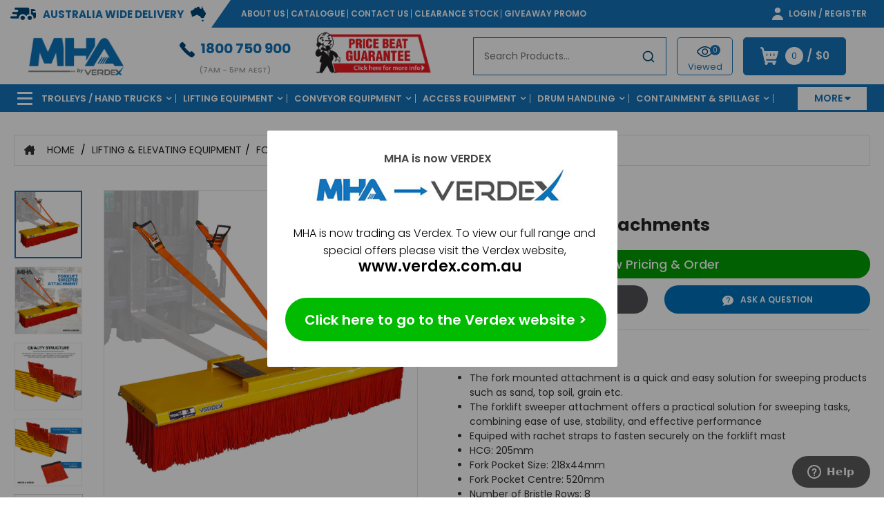

--- FILE ---
content_type: text/html; charset=utf-8
request_url: https://www.mhaproducts.com.au/Forklift-Sweeper-Attachments
body_size: 125129
content:
<!DOCTYPE html>
<html lang="en">
<head>
<meta http-equiv="Content-Type" content="text/html; charset=utf-8"/>
<meta name="keywords" content="V6036, V6035, M6035P, Broom, industrial Broom, floor sweeper, industrial sweeper,MHA,Forklift Sweeper Attachments"/>
<meta name="description" content="Forklift sweeper attachments offer efficient solutions for cleaning sand, soil, and grain. Equipped with ratchet straps for secure mounting on forklift mast. HCG: 205mm, Fork Pocket Size: 218x44mm, Fork Pocket Centre: 520mm, 8 bristle rows, Bristle Height: 275mm."/>
<meta name="viewport" content="width=device-width, initial-scale=1.0, user-scalable=0"/>
<meta property="og:image" content="https://www.mhaproducts.com.au/assets/full/M6035P.jpg?20240819114305"/>
<meta property="og:title" content="Forklift Sweeper Attachments | MHA Products"/>
<meta property="og:site_name" content="MHA Verdex"/>
<meta property="og:type" content="website"/>
<meta property="og:url" content="https://www.mhaproducts.com.au/Forklift-Sweeper-Attachments"/>
<meta property="og:description" content="Forklift sweeper attachments offer efficient solutions for cleaning sand, soil, and grain. Equipped with ratchet straps for secure mounting on forklift mast. HCG: 205mm, Fork Pocket Size: 218x44mm, Fork Pocket Centre: 520mm, 8 bristle rows, Bristle Height: 275mm."/>

<title>Forklift Sweeper Attachments | MHA Products</title>
<link rel="canonical" href="/Forklift-Sweeper-Attachments"/>
<link rel="shortcut icon" href="https://www.mhaproducts.com.au/assets/favicon_logo.png"/>
<link class="theme-selector" rel="stylesheet" type="text/css" href="/assets/themes/2026-01-jan-mha/css/app.css?1768445279" media="all"/>
<link rel="stylesheet" type="text/css" href="/assets/themes/2026-01-jan-mha/js/plugins/ap-scroll-top-master/css/ap-scroll-top.css?1768445279" media="all"/>
<link rel="stylesheet" type="text/css" href="/assets/themes/2026-01-jan-mha/css/style.css?1768445279" media="all"/>
<link rel="stylesheet" type="text/css" href="/assets/themes/2026-01-jan-mha/plugins/slick/slick.css?1768445279" media="all"/>
<link rel='stylesheet' type='text/css' href='https://fonts.googleapis.com/css?family=Open+Sans:400,600,700,300'>
<link href="https://fonts.cdnfonts.com/css/futura-condensed-extra" rel="stylesheet">               
<link rel="stylesheet" href="https://fonts.googleapis.com/css?family=Poppins">
<link href="https://fonts.googleapis.com/css2?family=Poppins:wght@300;400;500;600;700&display=swap" rel="stylesheet">
<link rel="stylesheet" href="https://cdnjs.cloudflare.com/ajax/libs/font-awesome/6.4.2/css/all.min.css">
<link rel="stylesheet" type="text/css" href="https://maxcdn.bootstrapcdn.com/font-awesome/4.4.0/css/font-awesome.min.css" media="all"/>
<link rel="stylesheet" type="text/css" href="https://cdn.neto.com.au/assets/neto-cdn/jquery_ui/1.11.1/css/custom-theme/jquery-ui-1.8.18.custom.css" media="all"/>
<link rel="stylesheet" type="text/css" href="https://cdn.neto.com.au/assets/neto-cdn/fancybox/2.1.5/jquery.fancybox.css" media="all"/>
<!--[if lte IE 8]>
	<script type="text/javascript" src="https://cdn.neto.com.au/assets/neto-cdn/html5shiv/3.7.0/html5shiv.js"></script>
	<script type="text/javascript" src="https://cdn.neto.com.au/assets/neto-cdn/respond.js/1.3.0/respond.min.js"></script>
<![endif]-->
<!-- Begin: Script 100 -->
<meta name="msvalidate.01" content="3BB9CA0E496ACDDFE41220E51BE34421" />



<!-- End: Script 100 -->
<!-- Begin: Script 101 -->
<!-- Start of  Zendesk Widget script -->
<script id="ze-snippet" src="https://static.zdassets.com/ekr/snippet.js?key=614ff8e0-e206-4d59-8ce5-a54240f2d6e8"> </script>
<!-- End of  Zendesk Widget script -->
<!-- End: Script 101 -->
<!-- Begin: Script 102 -->
<meta name="google-site-verification" content="DneOaZZ0USzm_7XpJrg8CpFw0r7U1k76sitglLFc5LI" />
<!-- End: Script 102 -->
<!-- Begin: Script 105 -->
<meta name="google-site-verification" content="R8IIDkB-WohwjRvFoB3FFG6Sc8K_Htfew43glaFzpm0" />
<!-- End: Script 105 -->
<!-- Begin: Script 108 -->
<!-- Global site tag (gtag.js) - Google Analytics -->
<script async src="https://www.googletagmanager.com/gtag/js?id=G-DXWKLZHL3W"></script>
<script>
  window.dataLayer = window.dataLayer || [];
  function gtag(){dataLayer.push(arguments);}
  gtag('js', new Date());
    gtag('config', 'G-DXWKLZHL3W', {
      send_page_view: false
    });
</script>
<!-- End: Script 108 -->
<!-- Begin: Script 109 -->
<script src='https://app.picreel.com/assets/main.js' data-picreel='Z1R5bXZ0MXFpalM5c0hTcWlwRGM3dz09' data-campaignid='MHllSXZjWWx1ZDhDdFZ5RUovWWhQUT09' ></script>
<!-- End: Script 109 -->
<!-- Begin: Script 110 -->
<script src="https://app.outsmart.digital/neto.js" defer></script>
<!-- End: Script 110 -->
<!-- Begin: Script 111 -->
<!-- Hotjar Tracking Code for www.mhaproducts.com.au -->
<script>
    (function(h,o,t,j,a,r){
        h.hj=h.hj||function(){(h.hj.q=h.hj.q||[]).push(arguments)};
        h._hjSettings={hjid:3928215,hjsv:6};
        a=o.getElementsByTagName('head')[0];
        r=o.createElement('script');r.async=1;
        r.src=t+h._hjSettings.hjid+j+h._hjSettings.hjsv;
        a.appendChild(r);
    })(window,document,'https://static.hotjar.com/c/hotjar-','.js?sv=');
</script>
<!-- End: Script 111 -->
<!-- Begin: Script 114 -->
      <!--  ClickCease.com tracking-->
      <script type='text/javascript'>var script = document.createElement('script');
      script.async = true; script.type = 'text/javascript';
      var target = 'https://www.clickcease.com/monitor/stat.js';
      script.src = target;var elem = document.head;elem.appendChild(script);
      </script>
      <noscript>
      <a href='https://www.clickcease.com' rel='nofollow'><img src='https://monitor.clickcease.com' alt='ClickCease'/></a>
      </noscript>
      <!--  ClickCease.com tracking-->

<!-- End: Script 114 -->
<!-- Begin: Script 116 -->
<script id="mcjs">window.mc4neto={ty:!1};!function(c,h,i,m,p){m=c.createElement(h),p=c.getElementsByTagName(h)[0],m.async=1,m.src=i,p.parentNode.insertBefore(m,p)}(document,"script","https://app.mailchimpforneto.com/script/www.mhaproducts.com.au-150/mc4neto.js");</script>
<!-- End: Script 116 -->
<!-- Begin: Script 117 -->
<!-- Google Tag Manager -->
<script>(function(w,d,s,l,i){w[l]=w[l]||[];w[l].push({'gtm.start':
new Date().getTime(),event:'gtm.js'});var f=d.getElementsByTagName(s)[0],
j=d.createElement(s),dl=l!='dataLayer'?'&l='+l:'';j.async=true;j.src=
'https://www.googletagmanager.com/gtm.js?id='+i+dl;f.parentNode.insertBefore(j,f);
})(window,document,'script','dataLayer','GTM-P3TT649');</script>
<!-- End Google Tag Manager -->
<!-- End: Script 117 -->
<!-- Begin: Script 118 -->
<!-- Google tag (gtag.js) -->
<script async src="https://www.googletagmanager.com/gtag/js?id=G-DXWKLZHL3W"></script>
<script>
  window.dataLayer = window.dataLayer || [];
  function gtag(){dataLayer.push(arguments);}
  gtag('js', new Date());

  gtag('config', 'G-DXWKLZHL3W', {'allow_enhanced_conversions':true});
</script>

<!-- End: Script 118 -->

<!-- Algolia Search -->
<link rel="stylesheet" type="text/css" href="/assets/themes/2026-01-jan-mha/css/pd-search.css?1768445279" media="all"/>
<script defer src="https://cdn.jsdelivr.net/npm/algoliasearch@3.32.1/dist/algoliasearchLite.js" integrity="sha256-pMaJf0I78weeXGkRMBDO6jSulxC/q3sb0aPdtV2N8n0=" crossorigin="anonymous"></script>
<script defer src="https://cdn.jsdelivr.net/npm/instantsearch.js@3.2.0" integrity="sha256-/8usMtTwZ01jujD7KAZctG0UMk2S2NDNirGFVBbBZCM=" crossorigin="anonymous"></script>
<script src="https://cdn.jsdelivr.net/autocomplete.js/0/autocomplete.min.js"></script>
<script src="https://cdn.jsdelivr.net/npm/@algolia/autocomplete-js"></script>
<script src="https://cdn.jsdelivr.net/npm/@algolia/autocomplete-plugin-query-suggestions"></script>
<script defer src='//cdnjs.cloudflare.com/ajax/libs/moment.js/2.10.3/moment-with-locales.min.js'></script>
<script defer src='//cdnjs.cloudflare.com/ajax/libs/moment-timezone/0.4.0/moment-timezone-with-data-2010-2020.min.js'></script>
<script defer src="/assets/themes/2026-01-jan-mha//js/pd-search.js?1768445279"></script>
<script>
	const { autocomplete, getAlgoliaResults } = window['@algolia/autocomplete-js'];
	const { createQuerySuggestionsPlugin } = window['@algolia/autocomplete-plugin-query-suggestions'];
    var allow_nostock_checkout = 1;
    var neto_user_id = 1;
</script> 
<!-- End Algolia Search --> 
<script type="text/javascript" src="https://cdn.neto.com.au/assets/neto-cdn/jquery/1.11.3/jquery.min.js"></script>
<script type="text/javascript" src="https://cdn.neto.com.au/assets/neto-cdn/fancybox/2.1.5/jquery.fancybox.pack.js"></script>
<script type="text/javascript" src="https://cdn.neto.com.au/assets/neto-cdn/jquery_ui/1.11.1/js/jquery-ui-1.8.18.custom.min.js"></script>
<script type="text/javascript" src="/assets/themes/2026-01-jan-mha/plugins/slick/slick.min.js?1768445279"></script>
</head>

<body id="n_product" class="n_2026-01-jan-mha ">
<div class="algolia-popup" style="display: none;">
	<div class="algolia-popup-wrapper">
		<i class="fas fa-window-close"></i>
		<script src="https://www.cognitoforms.com/f/seamless.js" data-key="Ig5KvcANWESD4rF1DHlk5w" data-form="9"></script>
        <style>
            .cog-cognito {
                width: 100% !important;
            }
            button[data-action-name="Update"] {
                display: none !important;
            }
        </style>    

	</div>
</div>	

<script async type="text/javascript" src="https://data.stats.tools/js/data.js"></script>
<div class="wrapper-toplinks hidden-xs hidden-md hidden-sm new-top-header">
	<div class="container full-container">
    	<div class="row">
			<div class="top-header-flag">
				<img class="truck" src="/assets/images/Australia Delivery Icon.svg">
				<p>Australia Wide Delivery</p>
				<img class="flag" src="/assets/images/Australia Map Icon.svg">
			</div>
        	<div class="top-header-links">
			

            	<ul class="top-links">
                	<li class=""> <a href="/the-history-of-mha" >About Us </a>
									</li><li class=""> <a href="/catalogue" >Catalogue </a>
									</li><li class=""> <a href="/contact-us" >Contact Us </a>
									</li><li class=""> <a href="/Clearance" >Clearance Stock </a>
									</li><li class=""> <a href="/giveaways" >Giveaway Promo </a>
									</li>

					<ul class="top-links1">

						
								</ul>

                </ul>


                <ul class="top-acctcart">
                	<li class="dropdown dropdown-hover"><a href="https://www.mhaproducts.com.au/_myacct" ><img src="/assets/images/Account Icon.svg"> Login / Register</a>
                        <ul class="dropdown-menu pull-right">
                            <li><a href="https://payinvoices.co/verdex" target="_blank">Pay my invoice</a></li>
						  <li><a href="https://www.mhaproducts.com.au/_myacct">Account Home</a></li>
                            <li><a href="https://www.mhaproducts.com.au/_myacct#orders">Orders</a></li>
                            <li><a href="https://www.mhaproducts.com.au/_myacct/payrec">Pay Invoices</a></li>
                            <li><a href="https://www.mhaproducts.com.au/_myacct/favourites">Favourites</a></li>
                            <li><a href="https://www.mhaproducts.com.au/_myacct/wishlist">Wishlists</a></li>
                            <li><a href="https://www.mhaproducts.com.au/_myacct/warranty">Resolution Centre</a></li>
                            <li><a href="https://www.mhaproducts.com.au/_myacct/edit_account">Edit My Details</a></li>
                            <li><a href="https://www.mhaproducts.com.au/_myacct/edit_address">Edit My Address Book</a></li>
                            <li class="divider"></li>
                            <span nloader-content-id="4KcLr0JGNz3yYq2HOVoJpVyIveAh0N594zVCzPRrD804aRuy77rwMz-AvD2G3RY79UGsf-03B6tEwCHzjdbuxA" nloader-content="[base64]" nloader-data="wudBHn9B9iyxBT3agrys8R7DIHcOWPsSdOX3TrMiESM"></span></ul>
                    </li>
                </ul>
            </div>
        </div>
    </div>
</div>
<div class="wrapper-header pd-new-header">
	<div class="container full-container">
	  	<div class="left-row">
			<div class="wrapper-logo">
				<a href="https://www.mhaproducts.com.au" title="MHA Verdex">
					<img class="logo" src="/assets/mhaverdex_logo.png" alt="Materials Handling and Storage Equipment"/>
				</a>
		  	</div>
			
				<div class="header-phone">
					
					<p><p><a href="tel:1800 750 900"><img src="/assets/images/Call Icon.svg" /><span>1800 750 900</span></a></p>

<p><span class="time">(7AM - 5PM AEST)</span></p>
</p>
				</div>
				<div class="header-specials">
					<p><a href="/price-beat"><img alt="MHA Price Beat" src="https://www.mhaproducts.com.au/assets/adverts/files/mha_price_beat_logo.png" /></a></p>

				</div>
			
		</div>
		<div class="right-row">
			<div class="pd-header-search">
				<div class="header-search">
					<div id="searchbox"></div>
					<div id="closeSuggestionBox">
						<div>Search Suggestions</div>
						<button class="aa-CloseSuggestionButton" title="Close Suggestions"><svg class="aa-CloseSuggestionIcon" viewBox="0 0 24 24" width="18" height="18" fill="currentColor"><path d="M5.293 6.707l5.293 5.293-5.293 5.293c-0.391 0.391-0.391 1.024 0 1.414s1.024 0.391 1.414 0l5.293-5.293 5.293 5.293c0.391 0.391 1.024 0.391 1.414 0s0.391-1.024 0-1.414l-5.293-5.293 5.293-5.293c0.391-0.391 0.391-1.024 0-1.414s-1.024-0.391-1.414 0l-5.293 5.293-5.293-5.293c-0.391-0.391-1.024-0.391-1.414 0s-0.391 1.024 0 1.414z"></path></svg></button>
					</div>
					<!--<div id="pd-main-panel"></div>-->
				</div>
			</div>  
			<div class="pd-header-last-viewed dropdown dropdown-hover">
				<div class="pd-header-last-viewed-number">0</div>
				<img src="/assets/images/Product Viewed Icon.svg">
				<p> Viewed</p>
				<span nloader-content-id="YE02XiiKEnYTD6M1yw7d4Z_KPeyAtvf-oZPP3Eer7hsga2olD5CaTKzbq3IC8HhfyjY8TQfWoLGluHXMUscusQ" nloader-content="[base64]" nloader-data="[base64]"></span>
			</div>
			<ul class="pd-header-cart">
				<li id="header-cart" class="btn-group">
					<a href="#" class="btn btn-primary dropdown-toggle cartcontentsheader" data-toggle="offcanvas-cart" role="button" aria-controls="#offcanvas-cart" aria-expanded="false" aria-label="Toggle shopping cart">
						<img src="/assets/images/Cart Icon.svg"><span rel="a2c_item_count" class="cart-cnt">0</span>/ <span rel="a2c_sub_total" class="cartsub">
												$0</span>
					</a>
				
				</li>
			</ul>
		</div>
	</div>
</div>

		<!--
<div class="container">
    	<div class="row">
        	<div class="col-xs-12">
<table border="0" padding="10" width="100%">

	<tbody>
		<tr>
			<td style="background-color: rgb(0, 153, 0); border-color: rgb(0, 153, 0);">
			<div align="center"><strong><span style="color:#FFF0F5;"><span style="font-size:14px;"><span style="font-family:arial,helvetica,sans-serif;"><a href="https://www.mhaproducts.com.au/assets/adverts/files/safetyinaction.html" title="MHA Verdex" target="new"><img src="https://www.mhaproducts.com.au/assets/adverts/files/safetyinactionlogo1.png" alt="Materials Handling and Storage Equipment" width="171" height="45" class="logo"/></a>Come and see us this week (9th - 10th of October)</span></span></span></strong> <strong><span style="color:#FFF0F5;"><span style="font-size:14px;"><span style="font-family:arial,helvetica,sans-serif;">1 Showground Road Sydney Olympic Park  (Stand H16)</span></span></span></strong></div>

			<div align="center"></div>
			</td>
		</tr>
	</tbody>
</table>
		</div>
	</div>
</div>
	<br>
-->



<!-- DESKTOP BANNER 
		
			<div class="container full-container hidden-xs hidden-md hidden-sm" style="padding-bottom: 10px;"> <a href="https://www.verdex.com.au/specials"><img src="/assets/adverts/files/Summer-Special-MHA-Banner.jpg"></a>
			

		</div>-->

<div class="wrapper-navigation wrapper-main-navi pd-new-navigation">
	<div class="container full-container">
		<div class="row wrapper-navigation-row">
            <div class="aa-dropdown-menu aa-with-products" style="display:none;">
                <div id="alg_sidebar">
					<h3 class="yes-products">Search Suggestions</h3>
					<h3 class="no-products">Can't find what you are looking for? Contact us <span id="open-algolia-popup">here</span></h3>
					<div id="pd-main-panel1">
						<span class="ssuggestions-empty">No Suggestions</span>
					</div>
					<div id="category-hits"></div>
					<div id="blog-hits"></div>
				</div>
				<div id="hits"></div>
                <div id="stats"></div>
            </div> 
			<div class="col-xs-12">
				<div class="navbar navbar-default">
					<div class="navbar-header">
						<ul class="navigation-list list-inline visible-sm visible-md visible-xs nMobileNav">
							<li><a href="#" class="mobile-menu nToggleMenu"><span class="icon"><i class="fa fa-bars"></i></span><br>
							Menu</a></li>
							<li class="phone-link"><a href="tel:1800 750 900"><span class="icon"><i class="fa fa-phone"></i></span><br>
							1800 750 900</a></li>
							<li style="display:none;"><a href="#" class="mobile-account-menu nToggleMenu"><span class="icon"><i class="fa fa-user"></i></span><br>
							Account</a></li>
							<li><a href="#" data-toggle="offcanvas-cart" role="button" aria-controls="#offcanvas-cart" aria-expanded="false" aria-label="Toggle shopping cart"><span class="icon"><i class="fa fa-shopping-cart"></i></span><br>
								Cart (<span rel="a2c_item_count">0</span>)</a></li>
						</ul>
					</div>
					<div class="navbar-collapse collapse navbar-responsive-collapse-account" id="navbar-responsive-collapse-account">
						<ul class="nav navbar-nav visible-xs visible-sm visible-md">
							<li><a href="https://payinvoices.co/verdex" target="_blank">Pay my invoice</a></li>
							<li><a href="https://www.mhaproducts.com.au/_myacct">Account Home</a></li>
							  <li><a href="https://www.mhaproducts.com.au/_myacct#orders">Orders</a></li>
							  <li><a href="https://www.mhaproducts.com.au/_myacct/payrec">Pay Invoices</a></li>
							  <li><a href="https://www.mhaproducts.com.au/_myacct/favourites">Favourites</a></li>
							  <li><a href="https://www.mhaproducts.com.au/_myacct/wishlist">Wishlists</a></li>
							  <li><a href="https://www.mhaproducts.com.au/_myacct/warranty">Resolution Centre</a></li>
							  <li><a href="https://www.mhaproducts.com.au/_myacct/edit_account">Edit My Details</a></li>
							  <li><a href="https://www.mhaproducts.com.au/_myacct/edit_address">Edit My Address Book</a></li>
							  <li class="divider"></li>
							  <span nloader-content-id="hXafovLjhJ12tKVuFmDRYOalsTK4IITYTN4UtxqAMwk4aRuy77rwMz-AvD2G3RY79UGsf-03B6tEwCHzjdbuxA" nloader-content="[base64]" nloader-data="wudBHn9B9iyxBT3agrys8R7DIHcOWPsSdOX3TrMiESM"></span></ul>
				</div>
				  <div class="navbar-collapse collapse navbar-responsive-collapse" id="navbar-responsive-collapse">
					<ul class="nav navbar-nav desktop-nav hidden-xs hidden-md hidden-sm">
						<li id="pd-hamburger" class="dropdown dropdown-toggle">
							<a href="#" class="topnavcategname dropdown-toggle" data-toggle="dropdown">
							<img src="/assets/images/Hamburger Menu Icon.svg">
							</a>
							<div class="dropdown-menu test">
								<a href="/" class="subcategory-name2"><strong>Home</strong></a><a href="/the-history-of-mha" class="subcategory-name2"><strong>About us</strong></a><a href="/contact-us" class="subcategory-name2"><strong>Contact us</strong></a><a href="/catalogue" class="subcategory-name2"><strong>Catalogue Download</strong></a><a href="/price-match" class="subcategory-name2"><strong>Price Match Guarantee</strong></a><a href="/giveaways" class="subcategory-name2"><strong>Free Giveaways</strong></a><a href="/helpdesk/" class="subcategory-name2"><strong>Helpdesk</strong></a><a href="/configurator" class="subcategory-name2"><strong>Trolley Configurator</strong></a><a href="/workbench-configurator" class="subcategory-name2"><strong>Workbench Configurator</strong></a><a href="/blog" class="subcategory-name2"><strong>Blogs</strong></a><a href="/freight-charges" class="subcategory-name2"><strong>Shipping policy</strong></a><a href="/mha_warranties" class="subcategory-name2"><strong>Warranty</strong></a><a href="/page/returns-policy/" class="subcategory-name2"><strong>Returns</strong></a><a href="/terms" class="subcategory-name2"><strong>Terms and conditions</strong></a><a href="/privacy" class="subcategory-name2"><strong>Privacy</strong></a>
								</div>
						
						</li>


                                <li class="dropdown dropdown-toggle">  <a href="#" class="topnavcategname dropdown-toggle" data-toggle="dropdown" data-categ-name="Trolleys / Hand Trucks">
											
											Trolleys / Hand Trucks</a>
											<div class="dropdown-menu test">

													  <ul class="sub-category nl">
														<li class="col-xs-12 col-sm-4 col-md-3 col-lg-2b subcategrow">
															<a href="https://www.mhaproducts.com.au/trolleys/" class="nuhover dropdown-toggle button-toggle">
																View Our Full Range of Trolleys & Hand Trucks
															</a>
														</li>
														  <li class="col-xs-12 col-sm-4 col-md-3 col-lg-2b subcategrow">
											<a href="https://www.mhaproducts.com.au/trolleys/2-tier" class="nuhover dropdown-toggle">
												<img src="/assets/webshop/cms/96/296.jpg?1713756556" alt="2 Tier Trolleys" />
												<span>2 Tier Trolleys</span>
											</a>
											<!-- -->
										</li><li class="col-xs-12 col-sm-4 col-md-3 col-lg-2b subcategrow">
											<a href="https://www.mhaproducts.com.au/trolleys/3-tier" class="nuhover dropdown-toggle">
												<img src="/assets/webshop/cms/51/151.jpg?1713760698" alt="3 Tier Trolleys" />
												<span>3 Tier Trolleys</span>
											</a>
											<!-- -->
										</li><li class="col-xs-12 col-sm-4 col-md-3 col-lg-2b subcategrow">
											<a href="https://www.mhaproducts.com.au/trolleys/aluminium" class="nuhover dropdown-toggle">
												<img src="/assets/webshop/cms/98/298.jpg?1713760746" alt="Aluminium Trolleys" />
												<span>Aluminium Trolleys</span>
											</a>
											<!-- -->
										</li><li class="col-xs-12 col-sm-4 col-md-3 col-lg-2b subcategrow">
											<a href="https://www.mhaproducts.com.au/trolleys/appliance-hand-trucks/" class="nuhover dropdown-toggle">
												<img src="/assets/webshop/cms/98/598.jpg?1713760803" alt="Appliance & Hand Trucks" />
												<span>Appliance & Hand Trucks</span>
											</a>
											<!-- <ul class="subcategory-wrapper">
												<li class="subcat-3">
											<a href="https://www.mhaproducts.com.au/trolleys/warehouse/gas-cylinder" class="nuhover dropdown-toggle">
												<span>Gas Cylinder Trolleys</span>
											</a>
									</li>
											</ul>
											-->
										</li><li class="col-xs-12 col-sm-4 col-md-3 col-lg-2b subcategrow">
											<a href="https://www.mhaproducts.com.au/trolleys/cage" class="nuhover dropdown-toggle">
												<img src="/assets/webshop/cms/35/335.jpg?1713760857" alt="Cage Trolleys" />
												<span>Cage Trolleys</span>
											</a>
											<!-- -->
										</li><li class="col-xs-12 col-sm-4 col-md-3 col-lg-2b subcategrow">
											<a href="https://www.mhaproducts.com.au/trolleys/cleaning-carts" class="nuhover dropdown-toggle">
												<img src="/assets/webshop/cms/58/158.jpg?1713760908" alt="Cleaning Carts & Trolleys" />
												<span>Cleaning Carts & Trolleys</span>
											</a>
											<!-- <ul class="subcategory-wrapper">
												<li class="subcat-3">
											<a href="https://www.mhaproducts.com.au/trolleys/cleaning-carts/housekeeping" class="nuhover dropdown-toggle">
												<span>Housekeeping  Trolleys</span>
											</a>
									</li><li class="subcat-3">
											<a href="https://www.mhaproducts.com.au/trolleys/cleaning-carts/room-service" class="nuhover dropdown-toggle">
												<span>Room Service Trolleys</span>
											</a>
									</li>
											</ul>
											-->
										</li><li class="col-xs-12 col-sm-4 col-md-3 col-lg-2b subcategrow">
											<a href="https://www.mhaproducts.com.au/trolleys/construction/" class="nuhover dropdown-toggle">
												<img src="/assets/webshop/cms/74/574.jpg?1713760938" alt="Construction Trolleys" />
												<span>Construction Trolleys</span>
											</a>
											<!-- -->
										</li><li class="col-xs-12 col-sm-4 col-md-3 col-lg-2b subcategrow">
											<a href="https://www.mhaproducts.com.au/trolleys/dollies/" class="nuhover dropdown-toggle">
												<img src="/assets/webshop/cms/08/208.jpg?1713760991" alt="Dollies" />
												<span>Dollies</span>
											</a>
											<!-- <ul class="subcategory-wrapper">
												<li class="subcat-3">
											<a href="https://www.mhaproducts.com.au/trolleys/dollies/crate" class="nuhover dropdown-toggle">
												<span>Crate Dollies</span>
											</a>
									</li><li class="subcat-3">
											<a href="https://www.mhaproducts.com.au/trolleys/dollies/furniture" class="nuhover dropdown-toggle">
												<span>Furniture Dollies</span>
											</a>
									</li><li class="subcat-3">
											<a href="https://www.mhaproducts.com.au/trolleys/dollies/moving" class="nuhover dropdown-toggle">
												<span>Moving Dollies</span>
											</a>
									</li><li class="subcat-3">
											<a href="https://www.mhaproducts.com.au/trolleys/dollies/piano" class="nuhover dropdown-toggle">
												<span>Piano Dollies</span>
											</a>
									</li>
											</ul>
											-->
										</li><li class="col-xs-12 col-sm-4 col-md-3 col-lg-2b subcategrow">
											<a href="https://www.mhaproducts.com.au/trolleys/foldable" class="nuhover dropdown-toggle">
												<img src="/assets/webshop/cms/34/334.jpg?1713762032" alt="Foldable Trolleys" />
												<span>Foldable Trolleys</span>
											</a>
											<!-- -->
										</li><li class="col-xs-12 col-sm-4 col-md-3 col-lg-2b subcategrow">
											<a href="https://www.mhaproducts.com.au/trolleys/hospital" class="nuhover dropdown-toggle">
												<img src="/assets/webshop/cms/04/304.jpg?1713761064" alt="Hospital Trolleys" />
												<span>Hospital Trolleys</span>
											</a>
											<!-- -->
										</li><li class="col-xs-12 col-sm-4 col-md-3 col-lg-2b subcategrow">
											<a href="https://www.mhaproducts.com.au/trolleys/laundry-linen" class="nuhover dropdown-toggle">
												<img src="/assets/webshop/cms/56/156.jpg?1713761166" alt="Laundry/Linen Trolleys" />
												<span>Laundry/Linen Trolleys</span>
											</a>
											<!-- <ul class="subcategory-wrapper">
												<li class="subcat-3">
											<a href="https://www.mhaproducts.com.au/trolleys/laundry-linen/hotel" class="nuhover dropdown-toggle">
												<span>Hotel Laundry Trolleys</span>
											</a>
									</li>
											</ul>
											-->
										</li><li class="col-xs-12 col-sm-4 col-md-3 col-lg-2b subcategrow">
											<a href="https://www.mhaproducts.com.au/trolleys/load-skates" class="nuhover dropdown-toggle">
												<img src="/assets/webshop/cms/61/161.jpg?1713761192" alt="Load Skates & Tow Tugs" />
												<span>Load Skates & Tow Tugs</span>
											</a>
											<!-- <ul class="subcategory-wrapper">
												<li class="subcat-3">
											<a href="https://www.mhaproducts.com.au/trolleys/load-skates/steerable" class="nuhover dropdown-toggle">
												<span>Steerable Skates</span>
											</a>
									</li><li class="subcat-3">
											<a href="https://www.mhaproducts.com.au/trolleys/load-skates/tow-tugs" class="nuhover dropdown-toggle">
												<span>Tow Tugs</span>
											</a>
									</li>
											</ul>
											-->
										</li><li class="col-xs-12 col-sm-4 col-md-3 col-lg-2b subcategrow">
											<a href="https://www.mhaproducts.com.au/trolleys/mail" class="nuhover dropdown-toggle">
												<img src="/assets/webshop/cms/05/305.jpg?1713761216" alt="Mail / Office Trolleys" />
												<span>Mail / Office Trolleys</span>
											</a>
											<!-- <ul class="subcategory-wrapper">
												<li class="subcat-3">
											<a href="https://www.mhaproducts.com.au/trolleys/mail-trolleys/court-and-file-trolleys/" class="nuhover dropdown-toggle">
												<span>Court and File Trolleys</span>
											</a>
									</li>
											</ul>
											-->
										</li><li class="col-xs-12 col-sm-4 col-md-3 col-lg-2b subcategrow">
											<a href="https://www.mhaproducts.com.au/trolleys/multi-purpose/" class="nuhover dropdown-toggle">
												<img src="/assets/webshop/cms/94/594.jpg?1713761245" alt="Multi Purpose Trolleys" />
												<span>Multi Purpose Trolleys</span>
											</a>
											<!-- -->
										</li><li class="col-xs-12 col-sm-4 col-md-3 col-lg-2b subcategrow">
											<a href="https://www.mhaproducts.com.au/trolleys/multi-tier-shelf-trolleys/" class="nuhover dropdown-toggle">
												<img src="/assets/webshop/cms/91/591.jpg?1713761285" alt="Multi-Tier Shelf Trolleys" />
												<span>Multi-Tier Shelf Trolleys</span>
											</a>
											<!-- -->
										</li><li class="col-xs-12 col-sm-4 col-md-3 col-lg-2b subcategrow">
											<a href="https://www.mhaproducts.com.au/trolleys/order-picking" class="nuhover dropdown-toggle">
												<img src="/assets/webshop/cms/07/307.jpg?1713761354" alt="Order Picking Trolleys" />
												<span>Order Picking Trolleys</span>
											</a>
											<!-- -->
										</li><li class="col-xs-12 col-sm-4 col-md-3 col-lg-2b subcategrow">
											<a href="https://www.mhaproducts.com.au/trolleys/panel-cart" class="nuhover dropdown-toggle">
												<img src="/assets/webshop/cms/52/152.jpg?1713761378" alt="Panel Cart Trolleys" />
												<span>Panel Cart Trolleys</span>
											</a>
											<!-- -->
										</li><li class="col-xs-12 col-sm-4 col-md-3 col-lg-2b subcategrow">
											<a href="https://www.mhaproducts.com.au/trolleys/platform/" class="nuhover dropdown-toggle">
												<img src="/assets/webshop/cms/50/150.jpg?1713761394" alt="Platform Trolleys" />
												<span>Platform Trolleys</span>
											</a>
											<!-- <ul class="subcategory-wrapper">
												<li class="subcat-3">
											<a href="https://www.mhaproducts.com.au/trolleys/platform/folding" class="nuhover dropdown-toggle">
												<span>Folding Platform Trolleys</span>
											</a>
									</li><li class="subcat-3">
											<a href="https://www.mhaproducts.com.au/trolleys/platform/heavy-duty" class="nuhover dropdown-toggle">
												<span>Heavy Duty Platform Trolleys</span>
											</a>
									</li>
											</ul>
											-->
										</li><li class="col-xs-12 col-sm-4 col-md-3 col-lg-2b subcategrow">
											<a href="https://www.mhaproducts.com.au/trolleys/powered-trolleys/" class="nuhover dropdown-toggle">
												<img src="/assets/webshop/cms/96/596.jpg?1713761413" alt="Powered Trolleys" />
												<span>Powered Trolleys</span>
											</a>
											<!-- -->
										</li><li class="col-xs-12 col-sm-4 col-md-3 col-lg-2b subcategrow">
											<a href="https://www.mhaproducts.com.au/trolleys-hand-trucks/verdex-shopping-trolleys/" class="nuhover dropdown-toggle">
												<img src="/assets/webshop/cms/28/928.jpg?1761257553" alt="Shopping Trolleys" />
												<span>Shopping Trolleys</span>
											</a>
											<!-- -->
										</li><li class="col-xs-12 col-sm-4 col-md-3 col-lg-2b subcategrow">
											<a href="https://www.mhaproducts.com.au/trolleys/stainless-steel" class="nuhover dropdown-toggle">
												<img src="/assets/webshop/cms/60/160.jpg?1713761431" alt="Stainless Steel Trolleys" />
												<span>Stainless Steel Trolleys</span>
											</a>
											<!-- <ul class="subcategory-wrapper">
												<li class="subcat-3">
											<a href="https://www.mhaproducts.com.au/trolleys/stainless-steel/instrument" class="nuhover dropdown-toggle">
												<span>Stainless Steel Instrument Trolleys</span>
											</a>
									</li><li class="subcat-3">
											<a href="https://www.mhaproducts.com.au/trolleys/stainless-steel/kitchen" class="nuhover dropdown-toggle">
												<span>Stainless Steel Kitchen Trolleys</span>
											</a>
									</li><li class="subcat-3">
											<a href="https://www.mhaproducts.com.au/trolleys/stainless-steel/medical" class="nuhover dropdown-toggle">
												<span>Stainless Steel Medical Trolleys</span>
											</a>
									</li><li class="subcat-3">
											<a href="https://www.mhaproducts.com.au/trolleys/stainless-steel/platform" class="nuhover dropdown-toggle">
												<span>Stainless Steel Platform Trolleys</span>
											</a>
									</li><li class="subcat-3">
											<a href="https://www.mhaproducts.com.au/trolleys/stainless-steel/with-drawers" class="nuhover dropdown-toggle">
												<span>Stainless Steel Trolley With Drawers</span>
											</a>
									</li>
											</ul>
											-->
										</li><li class="col-xs-12 col-sm-4 col-md-3 col-lg-2b subcategrow">
											<a href="https://www.mhaproducts.com.au/trolleys/tool" class="nuhover dropdown-toggle">
												<img src="/assets/webshop/cms/36/336.jpg?1713761455" alt="Tool Trolleys" />
												<span>Tool Trolleys</span>
											</a>
											<!-- -->
										</li><li class="col-xs-12 col-sm-4 col-md-3 col-lg-2b subcategrow">
											<a href="https://www.mhaproducts.com.au/trolleys/utility-carts/" class="nuhover dropdown-toggle">
												<img src="/assets/webshop/cms/54/154.jpg?1713761470" alt="Utility Carts" />
												<span>Utility Carts</span>
											</a>
											<!-- -->
										</li><li class="col-xs-12 col-sm-4 col-md-3 col-lg-2b subcategrow">
											<a href="https://www.mhaproducts.com.au/trolleys/warehouse/" class="nuhover dropdown-toggle">
												<img src="/assets/webshop/cms/17/317.jpg?1713761486" alt="Warehouse Trolleys" />
												<span>Warehouse Trolleys</span>
											</a>
											<!-- <ul class="subcategory-wrapper">
												<li class="subcat-3">
											<a href="https://www.mhaproducts.com.au/trolleys/warehouse/shopping" class="nuhover dropdown-toggle">
												<span>Shopping Trolleys</span>
											</a>
									</li><li class="subcat-3">
											<a href="https://www.mhaproducts.com.au/trolleys/warehouse/stock" class="nuhover dropdown-toggle">
												<span>Stock Trolleys</span>
											</a>
									</li><li class="subcat-3">
											<a href="https://www.mhaproducts.com.au/trolleys/warehouse/timber" class="nuhover dropdown-toggle">
												<span>Timber Trolleys</span>
											</a>
									</li><li class="subcat-3">
											<a href="https://www.mhaproducts.com.au/trolleys/warehouse/wagon" class="nuhover dropdown-toggle">
												<span>Wagon Trolleys</span>
											</a>
									</li>
											</ul>
											-->
										</li><li class="col-xs-12 col-sm-4 col-md-3 col-lg-2b subcategrow">
											<a href="https://www.mhaproducts.com.au/trolleys/custom-trolleys/" class="nuhover dropdown-toggle">
												<img src="/assets/webshop/cms/08/608.jpg?1713762492" alt="Custom Trolleys" />
												<span>Custom Trolleys</span>
											</a>
											<!-- -->
										</li>
													  </ul>
													
													
											</div>
											  </li><li class="dropdown dropdown-toggle">  <a href="#" class="topnavcategname dropdown-toggle" data-toggle="dropdown" data-categ-name="Lifting Equipment">
											
											Lifting Equipment</a>
											<div class="dropdown-menu test">

													  <ul class="sub-category nl">
														<li class="col-xs-12 col-sm-4 col-md-3 col-lg-2b subcategrow">
															<a href="https://www.mhaproducts.com.au/lifting-equipment/" class="nuhover dropdown-toggle button-toggle">
																View Our Full Range of Lifting & Elevating Equipment
															</a>
														</li>
														  <li class="col-xs-12 col-sm-4 col-md-3 col-lg-2b subcategrow">
											<a href="https://www.mhaproducts.com.au/lifting-equipment/forklift-attachments/" class="nuhover dropdown-toggle">
												<img src="/assets/webshop/cms/66/166.jpg?1717545014" alt="Forklift Attachments" />
												<span>Forklift Attachments</span>
											</a>
											<!-- <ul class="subcategory-wrapper">
												<li class="subcat-3">
											<a href="https://www.mhaproducts.com.au/lifting-equipment/forklift-attachments/cages" class="nuhover dropdown-toggle">
												<span>Forklift Cages</span>
											</a>
									</li><li class="subcat-3">
											<a href="https://www.mhaproducts.com.au/lifting-equipment/forklift-attachments/extensions" class="nuhover dropdown-toggle">
												<span>Forklift Extensions</span>
											</a>
									</li><li class="subcat-3">
											<a href="https://www.mhaproducts.com.au/lifting-equipment/forklift-attachments/hook" class="nuhover dropdown-toggle">
												<span>Forklift Hook Attachments</span>
											</a>
									</li><li class="subcat-3">
											<a href="https://www.mhaproducts.com.au/lifting-equipment/forklift-attachments/jib-crane" class="nuhover dropdown-toggle">
												<span>Forklift Jib Cranes</span>
											</a>
									</li><li class="subcat-3">
											<a href="https://www.mhaproducts.com.au/lifting-equipment/forklift-attachments/prongs" class="nuhover dropdown-toggle">
												<span>Forklift Prongs</span>
											</a>
									</li><li class="subcat-3">
											<a href="https://www.mhaproducts.com.au/lifting-equipment/forklift-attachments/spreader" class="nuhover dropdown-toggle">
												<span>Forklift Spreaders</span>
											</a>
									</li>
											</ul>
											-->
										</li><li class="col-xs-12 col-sm-4 col-md-3 col-lg-2b subcategrow">
											<a href="https://www.mhaproducts.com.au/lifting-equipment/jib-attachments/" class="nuhover dropdown-toggle">
												<img src="/assets/webshop/cms/75/575.jpg?1723685407" alt="Jib Attachments" />
												<span>Jib Attachments</span>
											</a>
											<!-- -->
										</li><li class="col-xs-12 col-sm-4 col-md-3 col-lg-2b subcategrow">
											<a href="https://www.mhaproducts.com.au/lifting-equipment/hoists-pallet-hooks/" class="nuhover dropdown-toggle">
												<img src="/assets/webshop/cms/53/253.jpg?1719528773" alt="Lifting Hoists & Pallet Hooks" />
												<span>Lifting Hoists & Pallet Hooks</span>
											</a>
											<!-- -->
										</li><li class="col-xs-12 col-sm-4 col-md-3 col-lg-2b subcategrow">
											<a href="https://www.mhaproducts.com.au/lifting-equipment/manual-stackers-lifters/" class="nuhover dropdown-toggle">
												<img src="/assets/webshop/cms/65/165.jpg?1666234770" alt="Manual Stackers & Lifters" />
												<span>Manual Stackers & Lifters</span>
											</a>
											<!-- -->
										</li><li class="col-xs-12 col-sm-4 col-md-3 col-lg-2b subcategrow">
											<a href="https://www.mhaproducts.com.au/lifting-equipment/pallet-jacks/" class="nuhover dropdown-toggle">
												<img src="/assets/webshop/cms/26/126.jpg?1719525085" alt="Pallet Jacks" />
												<span>Pallet Jacks</span>
											</a>
											<!-- <ul class="subcategory-wrapper">
												<li class="subcat-3">
											<a href="https://www.mhaproducts.com.au/lifting-equipment/pallet-jacks/electric" class="nuhover dropdown-toggle">
												<span>Electric Pallet Jacks</span>
											</a>
									</li><li class="subcat-3">
											<a href="https://www.mhaproducts.com.au/lifting-equipment/pallet-jacks/high" class="nuhover dropdown-toggle">
												<span>High Lift Pallet Jacks</span>
											</a>
									</li><li class="subcat-3">
											<a href="https://www.mhaproducts.com.au/lifting-equipment/pallet-jacks/manual" class="nuhover dropdown-toggle">
												<span>Manual Pallet Jacks</span>
											</a>
									</li><li class="subcat-3">
											<a href="https://www.mhaproducts.com.au/lifting-equipment/pallet-jacks/with-scale" class="nuhover dropdown-toggle">
												<span>Pallet Jack With Scales</span>
											</a>
									</li><li class="subcat-3">
											<a href="https://www.mhaproducts.com.au/lifting-equipment/pallet-jacks/rough-terrain" class="nuhover dropdown-toggle">
												<span>Rough Terrain Pallet Jacks</span>
											</a>
									</li><li class="subcat-3">
											<a href="https://www.mhaproducts.com.au/lifting-equipment/pallet-jacks/stand-on" class="nuhover dropdown-toggle">
												<span>Stand On Pallet Jacks</span>
											</a>
									</li>
											</ul>
											-->
										</li><li class="col-xs-12 col-sm-4 col-md-3 col-lg-2b subcategrow">
											<a href="https://www.mhaproducts.com.au/lifting-equipment/pallet-lifters/" class="nuhover dropdown-toggle">
												<img src="/assets/webshop/cms/28/128.jpg?1723685376" alt="Pallet Lifters" />
												<span>Pallet Lifters</span>
											</a>
											<!-- <ul class="subcategory-wrapper">
												<li class="subcat-3">
											<a href="https://www.mhaproducts.com.au/lifting-equipment/pallet-lifters/hooks/" class="nuhover dropdown-toggle">
												<span>Pallet Hooks</span>
											</a>
									</li><li class="subcat-3">
											<a href="https://www.mhaproducts.com.au/lifting-equipment/pallet-lifters/tables/" class="nuhover dropdown-toggle">
												<span>Pallet Lift Tables</span>
											</a>
									</li><li class="subcat-3">
											<a href="https://www.mhaproducts.com.au/lifting-equipment/pallet-lifters/positioners" class="nuhover dropdown-toggle">
												<span>Pallet Positioners</span>
											</a>
									</li>
											</ul>
											-->
										</li><li class="col-xs-12 col-sm-4 col-md-3 col-lg-2b subcategrow">
											<a href="https://www.mhaproducts.com.au/lifting-equipment/pallet-rotators-dispensers/" class="nuhover dropdown-toggle">
												<img src="/assets/webshop/cms/63/163.jpg?1718067654" alt="Pallet Rotators & Dispenser" />
												<span>Pallet Rotators & Dispenser</span>
											</a>
											<!-- <ul class="subcategory-wrapper">
												<li class="subcat-3">
											<a href="https://www.mhaproducts.com.au/lifting-equipment/pallet-rotators-dispensers/inverter" class="nuhover dropdown-toggle">
												<span>Pallet Inverters</span>
											</a>
									</li><li class="subcat-3">
											<a href="https://www.mhaproducts.com.au/lifting-equipment/pallet-rotators-dispensers/turntable" class="nuhover dropdown-toggle">
												<span>Pallet Turntables</span>
											</a>
									</li>
											</ul>
											-->
										</li><li class="col-xs-12 col-sm-4 col-md-3 col-lg-2b subcategrow">
											<a href="https://www.mhaproducts.com.au/lifting-equipment/electric-stackers-lifters/" class="nuhover dropdown-toggle">
												<img src="/assets/webshop/cms/64/164.jpg?1666235193" alt="Powered Pallet Trucks & Electric Lifters" />
												<span>Powered Pallet Trucks & Electric Lifters</span>
											</a>
											<!-- -->
										</li><li class="col-xs-12 col-sm-4 col-md-3 col-lg-2b subcategrow">
											<a href="https://www.mhaproducts.com.au/lifting-equipment/scissor-tables-trolleys/" class="nuhover dropdown-toggle">
												<img src="/assets/webshop/cms/62/162.jpg?1666234676" alt="Scissor Lift Trolleys and Tables" />
												<span>Scissor Lift Trolleys and Tables</span>
											</a>
											<!-- <ul class="subcategory-wrapper">
												<li class="subcat-3">
											<a href="https://www.mhaproducts.com.au/lifting-equipment/scissor-tables-trolleys/aluminium" class="nuhover dropdown-toggle">
												<span>Aluminum Scissor Lifts</span>
											</a>
									</li><li class="subcat-3">
											<a href="https://www.mhaproducts.com.au/lifting-equipment/scissor-tables-trolleys/stainless-steel" class="nuhover dropdown-toggle">
												<span>Stainless Steel Scissor Lift Tables</span>
											</a>
									</li>
											</ul>
											-->
										</li>
													  </ul>
													
													
											</div>
											  </li><li class="dropdown dropdown-toggle">  <a href="#" class="topnavcategname dropdown-toggle" data-toggle="dropdown" data-categ-name="Conveyor Equipment">
											
											Conveyor Equipment</a>
											<div class="dropdown-menu test">

													  <ul class="sub-category nl">
														<li class="col-xs-12 col-sm-4 col-md-3 col-lg-2b subcategrow">
															<a href="https://www.mhaproducts.com.au/conveyors/" class="nuhover dropdown-toggle button-toggle">
																View Our Full Range of Conveyor Equipment
															</a>
														</li>
														  <li class="col-xs-12 col-sm-4 col-md-3 col-lg-2b subcategrow">
											<a href="https://www.mhaproducts.com.au/conveyors/frames" class="nuhover dropdown-toggle">
												<img src="/assets/webshop/cms/29/429.jpg?1691537805" alt="Conveyor Frames" />
												<span>Conveyor Frames</span>
											</a>
											<!-- -->
										</li><li class="col-xs-12 col-sm-4 col-md-3 col-lg-2b subcategrow">
											<a href="https://www.mhaproducts.com.au/conveyors/stand" class="nuhover dropdown-toggle">
												<img src="/assets/webshop/cms/28/428.jpg?1691537858" alt="Conveyor Stands" />
												<span>Conveyor Stands</span>
											</a>
											<!-- -->
										</li><li class="col-xs-12 col-sm-4 col-md-3 col-lg-2b subcategrow">
											<a href="https://www.mhaproducts.com.au/conveyors/rollers/" class="nuhover dropdown-toggle">
												<img src="/assets/webshop/cms/25/425.jpg?1691537928" alt="Roller Conveyors" />
												<span>Roller Conveyors</span>
											</a>
											<!-- -->
										</li><li class="col-xs-12 col-sm-4 col-md-3 col-lg-2b subcategrow">
											<a href="https://www.mhaproducts.com.au/conveyors/skate-wheel" class="nuhover dropdown-toggle">
												<img src="/assets/webshop/cms/24/424.jpg?1606882796" alt="Skate Wheel Conveyors" />
												<span>Skate Wheel Conveyors</span>
											</a>
											<!-- -->
										</li>
													  </ul>
													
													
											</div>
											  </li><li class="dropdown dropdown-toggle">  <a href="#" class="topnavcategname dropdown-toggle" data-toggle="dropdown" data-categ-name="Access Equipment">
											
											Access Equipment</a>
											<div class="dropdown-menu test">

													  <ul class="sub-category nl">
														<li class="col-xs-12 col-sm-4 col-md-3 col-lg-2b subcategrow">
															<a href="https://www.mhaproducts.com.au/access-equipment/" class="nuhover dropdown-toggle button-toggle">
																View Our Full Range of Access Equipment
															</a>
														</li>
														  <li class="col-xs-12 col-sm-4 col-md-3 col-lg-2b subcategrow">
											<a href="https://www.mhaproducts.com.au/access-equipment/container-ramps/" class="nuhover dropdown-toggle">
												<img src="/assets/webshop/cms/38/38.jpg?1719527599" alt="Container & Yard Ramps" />
												<span>Container & Yard Ramps</span>
											</a>
											<!-- <ul class="subcategory-wrapper">
												<li class="subcat-3">
											<a href="https://www.mhaproducts.com.au/access-equipment/container-ramps/loading" class="nuhover dropdown-toggle">
												<span>Container Loading Ramps</span>
											</a>
									</li><li class="subcat-3">
											<a href="https://www.mhaproducts.com.au/access-equipment/container-ramps/unloading" class="nuhover dropdown-toggle">
												<span>Container Unloading Ramps</span>
											</a>
									</li><li class="subcat-3">
											<a href="https://www.mhaproducts.com.au/access-equipment/container-ramps/forklift" class="nuhover dropdown-toggle">
												<span>Forklift Ramps For Containers</span>
											</a>
									</li><li class="subcat-3">
											<a href="https://www.mhaproducts.com.au/access-equipment/container-ramps/shipping" class="nuhover dropdown-toggle">
												<span>Shipping Container Ramps</span>
											</a>
									</li><li class="subcat-3">
											<a href="https://www.mhaproducts.com.au/access-equipment/container-ramps/truck/" class="nuhover dropdown-toggle">
												<span>Truck Ramps</span>
											</a>
									</li><li class="subcat-3">
											<a href="https://www.mhaproducts.com.au/access-equipment/container-ramps/yard" class="nuhover dropdown-toggle">
												<span>Yard Ramps</span>
											</a>
									</li>
											</ul>
											-->
										</li><li class="col-xs-12 col-sm-4 col-md-3 col-lg-2b subcategrow">
											<a href="https://www.mhaproducts.com.au/access-equipment/step-stools-ladders/" class="nuhover dropdown-toggle">
												<img src="/assets/webshop/cms/42/42.jpg?1719525302" alt="Step Stools & Ladders" />
												<span>Step Stools & Ladders</span>
											</a>
											<!-- <ul class="subcategory-wrapper">
												<li class="subcat-3">
											<a href="https://www.mhaproducts.com.au/access-equipment/step-stools-ladders/3-step" class="nuhover dropdown-toggle">
												<span>3 Step</span>
											</a>
									</li><li class="subcat-3">
											<a href="https://www.mhaproducts.com.au/access-equipment/step-stools-ladders/aluminium" class="nuhover dropdown-toggle">
												<span>Aluminium</span>
											</a>
									</li><li class="subcat-3">
											<a href="https://www.mhaproducts.com.au/access-equipment/ladders-work-platforms/fibreglass" class="nuhover dropdown-toggle">
												<span>Fibreglass Ladders</span>
											</a>
									</li>
											</ul>
											-->
										</li><li class="col-xs-12 col-sm-4 col-md-3 col-lg-2b subcategrow">
											<a href="https://www.mhaproducts.com.au/access-equipment/crane-cages/" class="nuhover dropdown-toggle">
												<img src="/assets/webshop/cms/83/383.jpg?1697602802" alt="Work Platforms & Crane Cages" />
												<span>Work Platforms & Crane Cages</span>
											</a>
											<!-- <ul class="subcategory-wrapper">
												<li class="subcat-3">
											<a href="https://www.mhaproducts.com.au/access-equipment/ladders-work-platforms/forklift" class="nuhover dropdown-toggle">
												<span>Forklift Work Platforms</span>
											</a>
									</li><li class="subcat-3">
											<a href="https://www.mhaproducts.com.au/access-equipment/ladders-work-platforms/order-picker" class="nuhover dropdown-toggle">
												<span>Order Picker Platforms</span>
											</a>
									</li>
											</ul>
											-->
										</li>
													  </ul>
													
													
											</div>
											  </li><li class="dropdown dropdown-toggle">  <a href="#" class="topnavcategname dropdown-toggle" data-toggle="dropdown" data-categ-name="Drum Handling">
											
											Drum Handling</a>
											<div class="dropdown-menu test">

													  <ul class="sub-category nl">
														<li class="col-xs-12 col-sm-4 col-md-3 col-lg-2b subcategrow">
															<a href="https://www.mhaproducts.com.au/drum-handling-equipment/" class="nuhover dropdown-toggle button-toggle">
																View Our Full Range of Drum Handling Equipment
															</a>
														</li>
														  <li class="col-xs-12 col-sm-4 col-md-3 col-lg-2b subcategrow">
											<a href="https://www.mhaproducts.com.au/drum-handling-equipment/storage-bunding/" class="nuhover dropdown-toggle">
												<img src="/assets/webshop/cms/49/649.jpg?1719459669" alt="Drum Storage & Bunding" />
												<span>Drum Storage & Bunding</span>
											</a>
											<!-- -->
										</li><li class="col-xs-12 col-sm-4 col-md-3 col-lg-2b subcategrow">
											<a href="https://www.mhaproducts.com.au/drum-handling-equipment/lifting-tilting" class="nuhover dropdown-toggle">
												<img src="/assets/webshop/cms/70/170.jpg?1632446317" alt="Drum Trolleys & Lifters" />
												<span>Drum Trolleys & Lifters</span>
											</a>
											<!-- <ul class="subcategory-wrapper">
												<li class="subcat-3">
											<a href="https://www.mhaproducts.com.au/drum-handling-equipment/lifting-tilting/lifters" class="nuhover dropdown-toggle">
												<span>Drum Lifters</span>
											</a>
									</li><li class="subcat-3">
											<a href="https://www.mhaproducts.com.au/drum-handling-equipment/lifting-tilting/slings-clamps-tongs" class="nuhover dropdown-toggle">
												<span>Drum Lifting Slings, Clamps & Tongs</span>
											</a>
									</li><li class="subcat-3">
											<a href="https://www.mhaproducts.com.au/drum-handling-equipment/lifting-tilting/positioner" class="nuhover dropdown-toggle">
												<span>Drum Positioners</span>
											</a>
									</li><li class="subcat-3">
											<a href="https://www.mhaproducts.com.au/drum-handling-equipment/lifting-tilting/rotator" class="nuhover dropdown-toggle">
												<span>Drum Rotators</span>
											</a>
									</li><li class="subcat-3">
											<a href="https://www.mhaproducts.com.au/drum-handling-equipment/lifting-tilting/tippers" class="nuhover dropdown-toggle">
												<span>Drum Tippers</span>
											</a>
									</li><li class="subcat-3">
											<a href="https://www.mhaproducts.com.au/drum-handling-equipment/lifting-tilting/trolleys-trucks" class="nuhover dropdown-toggle">
												<span>Drum Trolleys & Trucks</span>
											</a>
									</li>
											</ul>
											-->
										</li><li class="col-xs-12 col-sm-4 col-md-3 col-lg-2b subcategrow">
											<a href="https://www.mhaproducts.com.au/drum-handling-equipment/forklift-drum-handling/" class="nuhover dropdown-toggle">
												<img src="/assets/webshop/cms/48/648.jpg?1632447431" alt="Forklift Drum Handling" />
												<span>Forklift Drum Handling</span>
											</a>
											<!-- <ul class="subcategory-wrapper">
												<li class="subcat-3">
											<a href="https://www.mhaproducts.com.au/drum-handling-equipment/lifting-tilting/dumpers" class="nuhover dropdown-toggle">
												<span>Drum Dumpers</span>
											</a>
									</li><li class="subcat-3">
											<a href="https://www.mhaproducts.com.au/drum-handling-equipment/lifting-tilting/forklift-clamp-attachments/" class="nuhover dropdown-toggle">
												<span>Forklift and Clamp Attachments</span>
											</a>
									</li>
											</ul>
											-->
										</li>
													  </ul>
													
													
											</div>
											  </li><li class="dropdown dropdown-toggle">  <a href="#" class="topnavcategname dropdown-toggle" data-toggle="dropdown" data-categ-name="Containment & Spillage">
											
											Containment & Spillage</a>
											<div class="dropdown-menu test">

													  <ul class="sub-category nl">
														<li class="col-xs-12 col-sm-4 col-md-3 col-lg-2b subcategrow">
															<a href="https://www.mhaproducts.com.au/spill-containment/" class="nuhover dropdown-toggle button-toggle">
																View Our Full Range of Containment & Spillage
															</a>
														</li>
														  <li class="col-xs-12 col-sm-4 col-md-3 col-lg-2b subcategrow">
											<a href="https://www.mhaproducts.com.au/spill-containment/aerosole-cans-storage-cages/" class="nuhover dropdown-toggle">
												<img src="/assets/webshop/cms/46/646.jpg?1632435688" alt="Aerosol Cans Storage Cages" />
												<span>Aerosol Cans Storage Cages</span>
											</a>
											<!-- -->
										</li><li class="col-xs-12 col-sm-4 col-md-3 col-lg-2b subcategrow">
											<a href="https://www.mhaproducts.com.au/spill-containment/bunded-pallets/" class="nuhover dropdown-toggle">
												<img src="/assets/webshop/cms/79/279.jpg?1719460097" alt="Bunded Pallets & Storage" />
												<span>Bunded Pallets & Storage</span>
											</a>
											<!-- -->
										</li><li class="col-xs-12 col-sm-4 col-md-3 col-lg-2b subcategrow">
											<a href="https://www.mhaproducts.com.au/spill-containment/corrosive-goods-storage-cabinets/" class="nuhover dropdown-toggle">
												<img src="/assets/webshop/cms/47/647.jpg?1707716300" alt="Corrosive Goods Storage Cabinets" />
												<span>Corrosive Goods Storage Cabinets</span>
											</a>
											<!-- -->
										</li><li class="col-xs-12 col-sm-4 col-md-3 col-lg-2b subcategrow">
											<a href="https://www.mhaproducts.com.au/spill-containment/flammable-liquid-cabinets/" class="nuhover dropdown-toggle">
												<img src="/assets/webshop/cms/44/644.jpg?1632441716" alt="Flammable Liquid Cabinets" />
												<span>Flammable Liquid Cabinets</span>
											</a>
											<!-- -->
										</li><li class="col-xs-12 col-sm-4 col-md-3 col-lg-2b subcategrow">
											<a href="https://www.mhaproducts.com.au/spill-containment/forklift-gas-storage-cages/" class="nuhover dropdown-toggle">
												<img src="/assets/webshop/cms/45/645.jpg?1632442335" alt="Forklift Gas Storage Cages" />
												<span>Forklift Gas Storage Cages</span>
											</a>
											<!-- -->
										</li><li class="col-xs-12 col-sm-4 col-md-3 col-lg-2b subcategrow">
											<a href="https://www.mhaproducts.com.au/spill-containment/gas-cylinder-storage/" class="nuhover dropdown-toggle">
												<img src="/assets/webshop/cms/81/281.jpg?1632442586" alt="Gas Cylinder Storage" />
												<span>Gas Cylinder Storage</span>
											</a>
											<!-- <ul class="subcategory-wrapper">
												<li class="subcat-3">
											<a href="https://www.mhaproducts.com.au/spill-containment/dangerous-goods-cabinets/chemical-storage" class="nuhover dropdown-toggle">
												<span>Chemical Storage Cabinets</span>
											</a>
									</li><li class="subcat-3">
											<a href="https://www.mhaproducts.com.au/spill-containment/dangerous-goods-cabinets/flammable-storage" class="nuhover dropdown-toggle">
												<span>Flammable Cabinets</span>
											</a>
									</li><li class="subcat-3">
											<a href="https://www.mhaproducts.com.au/spill-containment/dangerous-goods-cabinets/gas-cylinder-storage" class="nuhover dropdown-toggle">
												<span>Gas Cylinder Cabinets</span>
											</a>
									</li>
											</ul>
											-->
										</li><li class="col-xs-12 col-sm-4 col-md-3 col-lg-2b subcategrow">
											<a href="https://www.mhaproducts.com.au/containment-spillage/site-storage/" class="nuhover dropdown-toggle">
												<img src="/assets/webshop/cms/16/716.jpg?1706505378" alt="Site Storage" />
												<span>Site Storage</span>
											</a>
											<!-- -->
										</li><li class="col-xs-12 col-sm-4 col-md-3 col-lg-2b subcategrow">
											<a href="https://www.mhaproducts.com.au/spill-containment/kits/" class="nuhover dropdown-toggle">
												<img src="/assets/webshop/cms/35/435.jpg?1746599970" alt="Spill Kits" />
												<span>Spill Kits</span>
											</a>
											<!-- <ul class="subcategory-wrapper">
												<li class="subcat-3">
											<a href="https://www.mhaproducts.com.au/spill-containment/kits/chemical" class="nuhover dropdown-toggle">
												<span>Chemical Spill Kits</span>
											</a>
									</li><li class="subcat-3">
											<a href="https://www.mhaproducts.com.au/spill-containment/kits/fuel" class="nuhover dropdown-toggle">
												<span>Fuel Spill Kits</span>
											</a>
									</li><li class="subcat-3">
											<a href="https://www.mhaproducts.com.au/spill-containment/kits/oil" class="nuhover dropdown-toggle">
												<span>Oil Spill Kits</span>
											</a>
									</li><li class="subcat-3">
											<a href="https://www.mhaproducts.com.au/spill-containment/kits/universal" class="nuhover dropdown-toggle">
												<span>Universal Spill Kits</span>
											</a>
									</li>
											</ul>
											-->
										</li><li class="col-xs-12 col-sm-4 col-md-3 col-lg-2b subcategrow">
											<a href="https://www.mhaproducts.com.au/spill-containment/stillage-cages/" class="nuhover dropdown-toggle">
												<img src="/assets/webshop/cms/51/651.jpg?1632443195" alt="Stillage Cages" />
												<span>Stillage Cages</span>
											</a>
											<!-- -->
										</li>
													  </ul>
													
													
											</div>
											  </li><li class="dropdown dropdown-toggle">  <a href="#" class="topnavcategname dropdown-toggle" data-toggle="dropdown" data-categ-name="Waste Handling">
											
											Waste Handling</a>
											<div class="dropdown-menu test">

													  <ul class="sub-category nl">
														<li class="col-xs-12 col-sm-4 col-md-3 col-lg-2b subcategrow">
															<a href="https://www.mhaproducts.com.au/waste-handling-equipment/" class="nuhover dropdown-toggle button-toggle">
																View Our Full Range of Waste Handling
															</a>
														</li>
														  <li class="col-xs-12 col-sm-4 col-md-3 col-lg-2b subcategrow">
											<a href="https://www.mhaproducts.com.au/waste-handling-equipment/bin-lifters-tippers/" class="nuhover dropdown-toggle">
												<img src="/assets/webshop/cms/72/172.jpg?1737077676" alt="Bin Lifters & Tippers" />
												<span>Bin Lifters & Tippers</span>
											</a>
											<!-- -->
										</li><li class="col-xs-12 col-sm-4 col-md-3 col-lg-2b subcategrow">
											<a href="https://www.mhaproducts.com.au/waste-handling-equipment/waste-bins/" class="nuhover dropdown-toggle">
												<img src="/assets/webshop/cms/22/422.jpg?1683603531" alt="Plastic Waste Bins and Carts" />
												<span>Plastic Waste Bins and Carts</span>
											</a>
											<!-- <ul class="subcategory-wrapper">
												<li class="subcat-3">
											<a href="https://www.mhaproducts.com.au/waste-handling-equipment/waste-bins/wheelie" class="nuhover dropdown-toggle">
												<span>Wheelie Bins</span>
											</a>
									</li>
											</ul>
											-->
										</li><li class="col-xs-12 col-sm-4 col-md-3 col-lg-2b subcategrow">
											<a href="https://www.mhaproducts.com.au/waste-handling-equipment/forklift-tipping/" class="nuhover dropdown-toggle">
												<img src="/assets/webshop/cms/73/173.jpg?1683603501" alt="Steel Waste and Tipping Bins" />
												<span>Steel Waste and Tipping Bins</span>
											</a>
											<!-- <ul class="subcategory-wrapper">
												<li class="subcat-3">
											<a href="https://www.mhaproducts.com.au/waste-handling-equipment/forklift-tipping/crane-bins" class="nuhover dropdown-toggle">
												<span>Crane Bins</span>
											</a>
									</li><li class="subcat-3">
											<a href="https://www.mhaproducts.com.au/waste-handling-equipment/forklift-tipping/self-dumping-bins" class="nuhover dropdown-toggle">
												<span>Self Dumping Bins</span>
											</a>
									</li><li class="subcat-3">
											<a href="https://www.mhaproducts.com.au/waste-handling-equipment/forklift-tipping/self-dumping-hoppers" class="nuhover dropdown-toggle">
												<span>Self Dumping Hoppers</span>
											</a>
									</li>
											</ul>
											-->
										</li>
													  </ul>
													
													
											</div>
											  </li><li class="dropdown dropdown-toggle">  <a href="#" class="topnavcategname dropdown-toggle" data-toggle="dropdown" data-categ-name="Storage Equipment">
											
											Storage Equipment</a>
											<div class="dropdown-menu test">

													  <ul class="sub-category nl">
														<li class="col-xs-12 col-sm-4 col-md-3 col-lg-2b subcategrow">
															<a href="https://www.mhaproducts.com.au/shelving-storage/" class="nuhover dropdown-toggle button-toggle">
																View Our Full Range of Shelving & Storage Equipment
															</a>
														</li>
														  <li class="col-xs-12 col-sm-4 col-md-3 col-lg-2b subcategrow">
											<a href="https://www.mhaproducts.com.au/V0750" class="nuhover dropdown-toggle">
												<img src="/assets/webshop/cms/27/927.jpg?1761256079" alt="750 Series Cage Configurations" />
												<span>750 Series Cage Configurations</span>
											</a>
											<!-- -->
										</li><li class="col-xs-12 col-sm-4 col-md-3 col-lg-2b subcategrow">
											<a href="https://www.mhaproducts.com.au/shelving-storage/heavy-duty-cabinets" class="nuhover dropdown-toggle">
												<img src="/assets/webshop/cms/36/536.jpg?1723673959" alt="Heavy Duty Cabinets & Benches" />
												<span>Heavy Duty Cabinets & Benches</span>
											</a>
											<!-- <ul class="subcategory-wrapper">
												<li class="subcat-3">
											<a href="https://www.mhaproducts.com.au/shelving-storage/heavy-duty-cabinets/industrial" class="nuhover dropdown-toggle">
												<span>Industrial Cabinets</span>
											</a>
									</li><li class="subcat-3">
											<a href="https://www.mhaproducts.com.au/shelving-storage/heavy-duty-cabinets/tool" class="nuhover dropdown-toggle">
												<span>Industrial Tool Cabinets</span>
											</a>
									</li><li class="subcat-3">
											<a href="https://www.mhaproducts.com.au/shelving-storage/heavy-duty-cabinets/workbench" class="nuhover dropdown-toggle">
												<span>Industrial Workbench</span>
											</a>
									</li><li class="subcat-3">
											<a href="https://www.mhaproducts.com.au/shelving-storage/heavy-duty-cabinets/workstation" class="nuhover dropdown-toggle">
												<span>Industrial Workstations</span>
											</a>
									</li><li class="subcat-3">
											<a href="https://www.mhaproducts.com.au/category/stainless-steel-benches/" class="nuhover dropdown-toggle">
												<span>Stainless Steel Benches</span>
											</a>
									</li>
											</ul>
											-->
										</li><li class="col-xs-12 col-sm-4 col-md-3 col-lg-2b subcategrow">
											<a href="https://www.mhaproducts.com.au/shelving-storage/heavy-duty" class="nuhover dropdown-toggle">
												<img src="/assets/webshop/cms/47/147.jpg?1666240379" alt="Heavy Duty Shelving" />
												<span>Heavy Duty Shelving</span>
											</a>
											<!-- <ul class="subcategory-wrapper">
												<li class="subcat-3">
											<a href="https://www.mhaproducts.com.au/shelving-storage/heavy-duty/longspan" class="nuhover dropdown-toggle">
												<span>Longspan Shelving</span>
											</a>
									</li><li class="subcat-3">
											<a href="https://www.mhaproducts.com.au/shelving-storage/heavy-duty/tyre-racks" class="nuhover dropdown-toggle">
												<span>Tyre Racks</span>
											</a>
									</li>
											</ul>
											-->
										</li><li class="col-xs-12 col-sm-4 col-md-3 col-lg-2b subcategrow">
											<a href="https://www.mhaproducts.com.au/plastic-bins-crates/mega-bins-ibcs-pallets" class="nuhover dropdown-toggle">
												<img src="/assets/webshop/cms/57/57.jpg?1666241107" alt="Mega Bins & Pallets" />
												<span>Mega Bins & Pallets</span>
											</a>
											<!-- -->
										</li><li class="col-xs-12 col-sm-4 col-md-3 col-lg-2b subcategrow">
											<a href="https://www.mhaproducts.com.au/shelving-storage/packing-benches/" class="nuhover dropdown-toggle">
												<img src="/assets/webshop/cms/87/187.jpg?1666240484" alt="Packing Benches" />
												<span>Packing Benches</span>
											</a>
											<!-- -->
										</li><li class="col-xs-12 col-sm-4 col-md-3 col-lg-2b subcategrow">
											<a href="https://www.mhaproducts.com.au/shelving-storage/pallet-racking-accessories/" class="nuhover dropdown-toggle">
												<img src="/assets/webshop/cms/74/174.jpg?1666241573" alt="Pallet Racking Accessories" />
												<span>Pallet Racking Accessories</span>
											</a>
											<!-- -->
										</li><li class="col-xs-12 col-sm-4 col-md-3 col-lg-2b subcategrow">
											<a href="https://www.mhaproducts.com.au/shelving-storage/parts-trays-stor-pak-bins/" class="nuhover dropdown-toggle">
												<img src="/assets/webshop/cms/51/51.jpg?1666240211" alt="Parts Trays & Stor-Pak Bins" />
												<span>Parts Trays & Stor-Pak Bins</span>
											</a>
											<!-- -->
										</li><li class="col-xs-12 col-sm-4 col-md-3 col-lg-2b subcategrow">
											<a href="https://www.mhaproducts.com.au/shelving-storage/pegboard-louvre-panels/" class="nuhover dropdown-toggle">
												<img src="/assets/webshop/cms/78/578.jpg?1723673993" alt="Pegboard & Louvre Panels" />
												<span>Pegboard & Louvre Panels</span>
											</a>
											<!-- -->
										</li><li class="col-xs-12 col-sm-4 col-md-3 col-lg-2b subcategrow">
											<a href="https://www.mhaproducts.com.au/shelving-storage/plastic-bins/" class="nuhover dropdown-toggle">
												<img src="/assets/webshop/cms/77/177.jpg?1666241262" alt="Plastic Bins" />
												<span>Plastic Bins</span>
											</a>
											<!-- <ul class="subcategory-wrapper">
												<li class="subcat-3">
											<a href="https://www.mhaproducts.com.au/shelving-storage/plastic-bins/bulk-containers" class="nuhover dropdown-toggle">
												<span>Bulk Storage Containers</span>
											</a>
									</li><li class="subcat-3">
											<a href="https://www.mhaproducts.com.au/shelving-storage/plastic-bins/crates" class="nuhover dropdown-toggle">
												<span>Plastic Crates</span>
											</a>
									</li><li class="subcat-3">
											<a href="https://www.mhaproducts.com.au/shelving-storage/plastic-bins/spare-parts-trays-boxes/" class="nuhover dropdown-toggle">
												<span>Spare Parts Trays, Bins & Boxes</span>
											</a>
									</li><li class="subcat-3">
											<a href="https://www.mhaproducts.com.au/shelving-storage/plastic-bins/louvre-panels/storage-bin-rack" class="nuhover dropdown-toggle">
												<span>Storage Bin Racks</span>
											</a>
									</li>
											</ul>
											-->
										</li><li class="col-xs-12 col-sm-4 col-md-3 col-lg-2b subcategrow">
											<a href="https://www.mhaproducts.com.au/shelving-storage/plastic-handling-solutions-bins/" class="nuhover dropdown-toggle">
												<img src="/assets/webshop/cms/59/259.jpg?1723673699" alt="Plastic Handling Solutions Bins" />
												<span>Plastic Handling Solutions Bins</span>
											</a>
											<!-- -->
										</li><li class="col-xs-12 col-sm-4 col-md-3 col-lg-2b subcategrow">
											<a href="https://www.mhaproducts.com.au/shelving-storage/plastic-pallets/" class="nuhover dropdown-toggle">
												<img src="/assets/webshop/cms/77/577.jpg?1666240406" alt="Plastic Pallets" />
												<span>Plastic Pallets</span>
											</a>
											<!-- -->
										</li><li class="col-xs-12 col-sm-4 col-md-3 col-lg-2b subcategrow">
											<a href="https://www.mhaproducts.com.au/plastic-bins-crates/stack-nest-bins" class="nuhover dropdown-toggle">
												<img src="/assets/webshop/cms/52/52.jpg?1666241524" alt="Stack & Nest Bins" />
												<span>Stack & Nest Bins</span>
											</a>
											<!-- -->
										</li><li class="col-xs-12 col-sm-4 col-md-3 col-lg-2b subcategrow">
											<a href="https://www.mhaproducts.com.au/shelving-storage/cages/" class="nuhover dropdown-toggle">
												<img src="/assets/webshop/cms/30/530.jpg?1666240630" alt="Storage Cages" />
												<span>Storage Cages</span>
											</a>
											<!-- <ul class="subcategory-wrapper">
												<li class="subcat-3">
											<a href="https://www.mhaproducts.com.au/shelving-storage/cages/pallet" class="nuhover dropdown-toggle">
												<span>Pallet Cages</span>
											</a>
									</li><li class="subcat-3">
											<a href="https://www.mhaproducts.com.au/shelving-storage/cages/transport" class="nuhover dropdown-toggle">
												<span>Transport Cages</span>
											</a>
									</li>
											</ul>
											-->
										</li>
													  </ul>
													
													
											</div>
											  </li><li class="dropdown dropdown-toggle">  <a href="#" class="topnavcategname dropdown-toggle" data-toggle="dropdown" data-categ-name="Workplace Equipment">
											
											Workplace Equipment</a>
											<div class="dropdown-menu test">

													  <ul class="sub-category nl">
														<li class="col-xs-12 col-sm-4 col-md-3 col-lg-2b subcategrow">
															<a href="https://www.mhaproducts.com.au/industrial-workplace-equipment/" class="nuhover dropdown-toggle button-toggle">
																View Our Full Range of Industrial Workplace Equipment
															</a>
														</li>
														  <li class="col-xs-12 col-sm-4 col-md-3 col-lg-2b subcategrow">
											<a href="https://www.mhaproducts.com.au/industrial-workplace-equipment/workbenches/" class="nuhover dropdown-toggle">
												<img src="/assets/webshop/cms/75/175.jpg?1666243091" alt="Workbenches" />
												<span>Workbenches</span>
											</a>
											<!-- <ul class="subcategory-wrapper">
												<li class="subcat-3">
											<a href="https://www.mhaproducts.com.au/industrial-workplace-equipment/workbenches/garage/" class="nuhover dropdown-toggle">
												<span>Garage</span>
											</a>
									</li><li class="subcat-3">
											<a href="https://www.mhaproducts.com.au/industrial-workplace-equipment/workbenches/metal" class="nuhover dropdown-toggle">
												<span>Metal</span>
											</a>
									</li><li class="subcat-3">
											<a href="https://www.mhaproducts.com.au/industrial-workplace-equipment/workbenches/stainless-steel" class="nuhover dropdown-toggle">
												<span>Stainless Steel</span>
											</a>
									</li>
											</ul>
											-->
										</li><li class="col-xs-12 col-sm-4 col-md-3 col-lg-2b subcategrow">
											<a href="https://www.mhaproducts.com.au/modular-workbenches" class="nuhover dropdown-toggle">
												<img src="/assets/webshop/cms/47/747.jpg?1714612886" alt="Modular Workbenches" />
												<span>Modular Workbenches</span>
											</a>
											<!-- -->
										</li><li class="col-xs-12 col-sm-4 col-md-3 col-lg-2b subcategrow">
											<a href="https://www.mhaproducts.com.au/height_adjustable_workbenches" class="nuhover dropdown-toggle">
												<img src="/assets/webshop/cms/25/925.jpg?1740975700" alt="Electric Height-Adjustable Workbenches" />
												<span>Electric Height-Adjustable Workbenches</span>
											</a>
											<!-- -->
										</li><li class="col-xs-12 col-sm-4 col-md-3 col-lg-2b subcategrow">
											<a href="https://www.mhaproducts.com.au/industrial-workplace-equipment/floor-matting/" class="nuhover dropdown-toggle">
												<img src="/assets/webshop/cms/94/194.jpg?1666242312" alt="Floor Matting" />
												<span>Floor Matting</span>
											</a>
											<!-- <ul class="subcategory-wrapper">
												<li class="subcat-3">
											<a href="https://www.mhaproducts.com.au/industrial-workplace-equipment/floor-matting/anti-fatigue" class="nuhover dropdown-toggle">
												<span>Anti Fatigue Mats</span>
											</a>
									</li><li class="subcat-3">
											<a href="https://www.mhaproducts.com.au/industrial-workplace-equipment/floor-matting/logo" class="nuhover dropdown-toggle">
												<span>Logo Mats</span>
											</a>
									</li><li class="subcat-3">
											<a href="https://www.mhaproducts.com.au/industrial-workplace-equipment/floor-matting/rubber" class="nuhover dropdown-toggle">
												<span>Rubber Flooring</span>
											</a>
									</li>
											</ul>
											-->
										</li><li class="col-xs-12 col-sm-4 col-md-3 col-lg-2b subcategrow">
											<a href="https://www.mhaproducts.com.au/industrial-workplace-equipment/industrial-weighing-scales" class="nuhover dropdown-toggle">
												<img src="/assets/webshop/cms/86/186.jpg?1666242719" alt="Industrial Weighing Scales" />
												<span>Industrial Weighing Scales</span>
											</a>
											<!-- <ul class="subcategory-wrapper">
												<li class="subcat-3">
											<a href="https://www.mhaproducts.com.au/industrial-workplace-equipment/weighing-scales/computing" class="nuhover dropdown-toggle">
												<span>Computing Scales</span>
											</a>
									</li><li class="subcat-3">
											<a href="https://www.mhaproducts.com.au/office-workplace-equipment/industrial-weighing-scales/counting" class="nuhover dropdown-toggle">
												<span>Counting Scales</span>
											</a>
									</li><li class="subcat-3">
											<a href="https://www.mhaproducts.com.au/industrial-workplace-equipment/weighing-scales/crane" class="nuhover dropdown-toggle">
												<span>Crane Scales</span>
											</a>
									</li><li class="subcat-3">
											<a href="https://www.mhaproducts.com.au/industrial-workplace-equipment/weighing-scales/pallet" class="nuhover dropdown-toggle">
												<span>Pallet Scales</span>
											</a>
									</li><li class="subcat-3">
											<a href="https://www.mhaproducts.com.au/industrial-workplace-equipment/weighing-scales/parcel" class="nuhover dropdown-toggle">
												<span>Parcel Scales</span>
											</a>
									</li><li class="subcat-3">
											<a href="https://www.mhaproducts.com.au/industrial-workplace-equipment/weighing-scales/platform" class="nuhover dropdown-toggle">
												<span>Platform Scales</span>
											</a>
									</li><li class="subcat-3">
											<a href="https://www.mhaproducts.com.au/industrial-workplace-equipment/weighing-scales/portion" class="nuhover dropdown-toggle">
												<span>Portion Scales</span>
											</a>
									</li><li class="subcat-3">
											<a href="https://www.mhaproducts.com.au/industrial-workplace-equipment/weighing-scales/table" class="nuhover dropdown-toggle">
												<span>Table Scales</span>
											</a>
									</li>
											</ul>
											-->
										</li><li class="col-xs-12 col-sm-4 col-md-3 col-lg-2b subcategrow">
											<a href="https://www.mhaproducts.com.au/industrial-workplace-equipment/pallet-wrapping/" class="nuhover dropdown-toggle">
												<img src="/assets/webshop/cms/86/486.jpg?1705035391" alt="Pallet Wrapping & Packaging Machinery" />
												<span>Pallet Wrapping & Packaging Machinery</span>
											</a>
											<!-- -->
										</li><li class="col-xs-12 col-sm-4 col-md-3 col-lg-2b subcategrow">
											<a href="https://www.mhaproducts.com.au/industrial-workplace-equipment/ramps/" class="nuhover dropdown-toggle">
												<img src="/assets/webshop/cms/64/664.jpg?1705036108" alt="Ramps" />
												<span>Ramps</span>
											</a>
											<!-- -->
										</li><li class="col-xs-12 col-sm-4 col-md-3 col-lg-2b subcategrow">
											<a href="https://www.mhaproducts.com.au/industrial-workplace-equipment/stationery-cupboards" class="nuhover dropdown-toggle">
												<img src="/assets/webshop/cms/58/258.jpg?1719528707" alt="Stationery Cupboards" />
												<span>Stationery Cupboards</span>
											</a>
											<!-- <ul class="subcategory-wrapper">
												<li class="subcat-3">
											<a href="https://www.mhaproducts.com.au/office-workplace-equipment/commercial-furniture/lockers" class="nuhover dropdown-toggle">
												<span>Lockers</span>
											</a>
									</li>
											</ul>
											-->
										</li><li class="col-xs-12 col-sm-4 col-md-3 col-lg-2b subcategrow">
											<a href="https://www.mhaproducts.com.au/industrial-workplace-equipment/storage-and-stillage-cages/" class="nuhover dropdown-toggle">
												<img src="/assets/webshop/cms/50/650.jpg?1666243121" alt="Storage and Stillage Cages" />
												<span>Storage and Stillage Cages</span>
											</a>
											<!-- -->
										</li><li class="col-xs-12 col-sm-4 col-md-3 col-lg-2b subcategrow">
											<a href="https://www.mhaproducts.com.au/industrial-workplace-equipment/tool-trolleys/" class="nuhover dropdown-toggle">
												<img src="/assets/webshop/cms/63/663.jpg?1666242769" alt="Tool Trolleys" />
												<span>Tool Trolleys</span>
											</a>
											<!-- -->
										</li><li class="col-xs-12 col-sm-4 col-md-3 col-lg-2b subcategrow">
											<a href="https://www.mhaproducts.com.au/industrial-workplace-equipment/tooling-cabinet/" class="nuhover dropdown-toggle">
												<img src="/assets/webshop/cms/90/490.jpg?1666242201" alt="Tooling Cabinets" />
												<span>Tooling Cabinets</span>
											</a>
											<!-- -->
										</li><li class="col-xs-12 col-sm-4 col-md-3 col-lg-2b subcategrow">
											<a href="https://www.mhaproducts.com.au/plastic-bins-crates/wheelie-bins" class="nuhover dropdown-toggle">
												<img src="/assets/webshop/cms/56/56.jpg?1666241820" alt="Wheelie Bins" />
												<span>Wheelie Bins</span>
											</a>
											<!-- -->
										</li><li class="col-xs-12 col-sm-4 col-md-3 col-lg-2b subcategrow">
											<a href="https://www.mhaproducts.com.au/industrial-workplace-equipment/workshop-equipment/" class="nuhover dropdown-toggle">
												<img src="/assets/webshop/cms/89/489.jpg?1666242568" alt="Workshop Equipment" />
												<span>Workshop Equipment</span>
											</a>
											<!-- <ul class="subcategory-wrapper">
												<li class="subcat-3">
											<a href="https://www.mhaproducts.com.au/category/industrial-workplace-equipment/workshop-equipment/ppe-and-gloves/" class="nuhover dropdown-toggle">
												<span>PPE and Gloves</span>
											</a>
									</li>
											</ul>
											-->
										</li>
													  </ul>
													
													
											</div>
											  </li><li class="dropdown dropdown-toggle">  <a href="#" class="topnavcategname dropdown-toggle" data-toggle="dropdown" data-categ-name="Safety Equipment">
											
											Safety Equipment</a>
											<div class="dropdown-menu test">

													  <ul class="sub-category nl">
														<li class="col-xs-12 col-sm-4 col-md-3 col-lg-2b subcategrow">
															<a href="https://www.mhaproducts.com.au/safety-equipment/" class="nuhover dropdown-toggle button-toggle">
																View Our Full Range of Safety Equipment
															</a>
														</li>
														  <li class="col-xs-12 col-sm-4 col-md-3 col-lg-2b subcategrow">
											<a href="https://www.mhaproducts.com.au/category/gloves-and-ppe/" class="nuhover dropdown-toggle">
												<img src="/assets/webshop/cms/90/790.jpg?1716937782" alt="Gloves and PPE" />
												<span>Gloves and PPE</span>
											</a>
											<!-- -->
										</li><li class="col-xs-12 col-sm-4 col-md-3 col-lg-2b subcategrow">
											<a href="https://www.mhaproducts.com.au/safety-equipment/pallet-rack-post-protector" class="nuhover dropdown-toggle">
												<img src="/assets/webshop/cms/60/460.jpg?1632462918" alt="Pallet Rack Post Protectors" />
												<span>Pallet Rack Post Protectors</span>
											</a>
											<!-- -->
										</li><li class="col-xs-12 col-sm-4 col-md-3 col-lg-2b subcategrow">
											<a href="https://www.mhaproducts.com.au/safety-equipment/barriers/" class="nuhover dropdown-toggle">
												<img src="/assets/webshop/cms/95/195.jpg?1632462595" alt="Safety Barriers & Bollards" />
												<span>Safety Barriers & Bollards</span>
											</a>
											<!-- <ul class="subcategory-wrapper">
												<li class="subcat-3">
											<a href="https://www.mhaproducts.com.au/safety-equipment/barriers/expandable" class="nuhover dropdown-toggle">
												<span>Expandable</span>
											</a>
									</li>
											</ul>
											-->
										</li><li class="col-xs-12 col-sm-4 col-md-3 col-lg-2b subcategrow">
											<a href="https://www.mhaproducts.com.au/safety-equipment/knives-cutters" class="nuhover dropdown-toggle">
												<img src="/assets/webshop/cms/93/193.jpg?1719466859" alt="Safety Knives & Cutters" />
												<span>Safety Knives & Cutters</span>
											</a>
											<!-- -->
										</li><li class="col-xs-12 col-sm-4 col-md-3 col-lg-2b subcategrow">
											<a href="https://www.mhaproducts.com.au/category/safety-equipment/signs-and-traffic-supplies/" class="nuhover dropdown-toggle">
												<img src="/assets/webshop/cms/46/446.jpg?1664515312" alt="Signs and Traffic Supplies" />
												<span>Signs and Traffic Supplies</span>
											</a>
											<!-- <ul class="subcategory-wrapper">
												<li class="subcat-3">
											<a href="https://www.mhaproducts.com.au/safety-equipment/traffic-control-supplies/convex-mirrors" class="nuhover dropdown-toggle">
												<span>Convex Mirrors</span>
											</a>
									</li><li class="subcat-3">
											<a href="https://www.mhaproducts.com.au/category/danger-signs/" class="nuhover dropdown-toggle">
												<span>Danger Signs</span>
											</a>
									</li><li class="subcat-3">
											<a href="https://www.mhaproducts.com.au/category/safety-equipment/signs-and-traffic-supplies/general-signs/" class="nuhover dropdown-toggle">
												<span>General Signs</span>
											</a>
									</li><li class="subcat-3">
											<a href="https://www.mhaproducts.com.au/category/safety-equipment/signs-and-traffic-supplies/mandatory-signs/" class="nuhover dropdown-toggle">
												<span>Mandatory Signs</span>
											</a>
									</li><li class="subcat-3">
											<a href="https://www.mhaproducts.com.au/category/safety-equipment/signs-and-traffic-supplies/prevent-injury-signs/" class="nuhover dropdown-toggle">
												<span>Prevent Injury Signs</span>
											</a>
									</li><li class="subcat-3">
											<a href="https://www.mhaproducts.com.au/category/safety-equipment/signs-and-traffic-supplies/prohibition-signs/" class="nuhover dropdown-toggle">
												<span>Prohibition Signs</span>
											</a>
									</li><li class="subcat-3">
											<a href="https://www.mhaproducts.com.au/safety-equipment/traffic-control-supplies/rubber-wheel-stops" class="nuhover dropdown-toggle">
												<span>Rubber Wheel Stops</span>
											</a>
									</li><li class="subcat-3">
											<a href="https://www.mhaproducts.com.au/category/safety-equipment/signs-and-traffic-supplies/warning-signs/" class="nuhover dropdown-toggle">
												<span>Warning Signs</span>
											</a>
									</li>
											</ul>
											-->
										</li><li class="col-xs-12 col-sm-4 col-md-3 col-lg-2b subcategrow">
											<a href="https://www.mhaproducts.com.au/plastic-bins-crates/tool-first-aid-boxes" class="nuhover dropdown-toggle">
												<img src="/assets/webshop/cms/55/55.jpg?1719366749" alt="Tool & First Aid Boxes" />
												<span>Tool & First Aid Boxes</span>
											</a>
											<!-- -->
										</li>
													  </ul>
													
													
											</div>
											  </li><li class="dropdown dropdown-toggle">  <a href="#" class="topnavcategname dropdown-toggle" data-toggle="dropdown" data-categ-name="Construction Equipment">
											
											Construction Equipment</a>
											<div class="dropdown-menu test">

													  <ul class="sub-category nl">
														<li class="col-xs-12 col-sm-4 col-md-3 col-lg-2b subcategrow">
															<a href="https://www.mhaproducts.com.au/construction-equipment/" class="nuhover dropdown-toggle button-toggle">
																View Our Full Range of Construction Equipment
															</a>
														</li>
														  <li class="col-xs-12 col-sm-4 col-md-3 col-lg-2b subcategrow">
											<a href="https://www.mhaproducts.com.au/construction-equipment/concrete-equipment/" class="nuhover dropdown-toggle">
												<img src="/assets/webshop/cms/89/589.jpg?1705033587" alt="Concrete Equipment" />
												<span>Concrete Equipment</span>
											</a>
											<!-- -->
										</li><li class="col-xs-12 col-sm-4 col-md-3 col-lg-2b subcategrow">
											<a href="https://www.mhaproducts.com.au/category/general-site-equipment/" class="nuhover dropdown-toggle">
												<img src="/assets/webshop/cms/20/720.jpg?1705272560" alt="General Site Equipment" />
												<span>General Site Equipment</span>
											</a>
											<!-- -->
										</li><li class="col-xs-12 col-sm-4 col-md-3 col-lg-2b subcategrow">
											<a href="https://www.mhaproducts.com.au/category/lifting-equipment/" class="nuhover dropdown-toggle">
												<img src="/assets/webshop/cms/17/717.jpg?1705033488" alt="Lifting Equipment" />
												<span>Lifting Equipment</span>
											</a>
											<!-- -->
										</li><li class="col-xs-12 col-sm-4 col-md-3 col-lg-2b subcategrow">
											<a href="https://www.mhaproducts.com.au/category/site-storage/" class="nuhover dropdown-toggle">
												<img src="/assets/webshop/cms/21/721.jpg?1705035134" alt="Site Storage" />
												<span>Site Storage</span>
											</a>
											<!-- -->
										</li><li class="col-xs-12 col-sm-4 col-md-3 col-lg-2b subcategrow">
											<a href="https://www.mhaproducts.com.au/category/waste/" class="nuhover dropdown-toggle">
												<img src="/assets/webshop/cms/22/722.jpg?1719466762" alt="Waste " />
												<span>Waste </span>
											</a>
											<!-- -->
										</li>
													  </ul>
													
													
											</div>
											  </li>
								<li class="view-more">More <i class="fas fa-caret-down"></i></li>
				
						<li class="view-more view-less">Less <i class="fas fa-caret-up"></i></li>
				    </ul>
					  <div class="mobile-menu-tab-switch-box">
					  	<div class="mobile-menu-tab-switch mobile-menu-tab-switch-menu active">Products</div>
						<div class="mobile-menu-tab-switch mobile-menu-tab-switch-account">Menu</div>
					  </div>
					  <ul class="mobile-menu-tab mobie-menu-account nav navbar-nav wrapper-menuacc  visible-xs visible-sm visible-md mobile-dropdown">
								
						<li class="nav-item dropdown dropdown-hover account-mobile-menu">
							<span class="d-sm-block d-lg-none nav-link collapsed" data-toggle="collapse" data-target="#dropdown999" aria-controls="dropdown999" aria-expanded="false">
								<i class="fa fa-user user-icon"></i> Account <i class="fas fa-caret-down"></i></span>
							<ul id="dropdown999" class="dropdown-menu  collapse">
								<li><a class="dropdown-item pl-5 pl-sm-4" href="https://payinvoices.co/verdex" target="_blank">Pay my invoice</a></li>
								<li><a class="dropdown-item pl-5 pl-sm-4" href="https://www.mhaproducts.com.au/_myacct">Account Home</a></li>
								  <li><a class="dropdown-item pl-5 pl-sm-4" href="https://www.mhaproducts.com.au/_myacct#orders">Orders</a></li>
								  <li><a class="dropdown-item pl-5 pl-sm-4" href="https://www.mhaproducts.com.au/_myacct/payrec">Pay Invoices</a></li>
								  <li><a class="dropdown-item pl-5 pl-sm-4" href="https://www.mhaproducts.com.au/_myacct/favourites">Favourites</a></li>
								  <li><a class="dropdown-item pl-5 pl-sm-4" href="https://www.mhaproducts.com.au/_myacct/wishlist">Wishlists</a></li>
								  <li><a class="dropdown-item pl-5 pl-sm-4" href="https://www.mhaproducts.com.au/_myacct/warranty">Resolution Centre</a></li>
								  <li><a class="dropdown-item pl-5 pl-sm-4" href="https://www.mhaproducts.com.au/_myacct/edit_account">Edit My Details</a></li>
								  <li><a class="dropdown-item pl-5 pl-sm-4" href="https://www.mhaproducts.com.au/_myacct/edit_address">Edit My Address Book</a></li>
								  
								  <span nloader-content-id="FJTeVaW_sVaTDXKCd5bTsfishhoHEkE_jccnZ1LVGfM4aRuy77rwMz-AvD2G3RY79UGsf-03B6tEwCHzjdbuxA" nloader-content="[base64]" nloader-data="wudBHn9B9iyxBT3agrys8R7DIHcOWPsSdOX3TrMiESM"></span></ul>
						</li>
						
						
						
						  
								<!--<a href="/" class="subcategory-name2"><strong>Home</strong></a>-->
						  				 <li class="">
											<a class="dropdown-item pl-5 pl-sm-4" href="/">Home</a>
										</li><!--<a href="/the-history-of-mha" class="subcategory-name2"><strong>About us</strong></a>-->
						  				 <li class="">
											<a class="dropdown-item pl-5 pl-sm-4" href="/the-history-of-mha">About us</a>
										</li><!--<a href="/contact-us" class="subcategory-name2"><strong>Contact us</strong></a>-->
						  				 <li class="">
											<a class="dropdown-item pl-5 pl-sm-4" href="/contact-us">Contact us</a>
										</li><!--<a href="/catalogue" class="subcategory-name2"><strong>Catalogue Download</strong></a>-->
						  				 <li class="">
											<a class="dropdown-item pl-5 pl-sm-4" href="/catalogue">Catalogue Download</a>
										</li><!--<a href="/price-match" class="subcategory-name2"><strong>Price Match Guarantee</strong></a>-->
						  				 <li class="">
											<a class="dropdown-item pl-5 pl-sm-4" href="/price-match">Price Match Guarantee</a>
										</li><!--<a href="/giveaways" class="subcategory-name2"><strong>Free Giveaways</strong></a>-->
						  				 <li class="">
											<a class="dropdown-item pl-5 pl-sm-4" href="/giveaways">Free Giveaways</a>
										</li><!--<a href="/helpdesk/" class="subcategory-name2"><strong>Helpdesk</strong></a>-->
						  				 <li class="">
											<a class="dropdown-item pl-5 pl-sm-4" href="/helpdesk/">Helpdesk</a>
										</li><!--<a href="/configurator" class="subcategory-name2"><strong>Trolley Configurator</strong></a>-->
						  				 <li class="">
											<a class="dropdown-item pl-5 pl-sm-4" href="/configurator">Trolley Configurator</a>
										</li><!--<a href="/workbench-configurator" class="subcategory-name2"><strong>Workbench Configurator</strong></a>-->
						  				 <li class="">
											<a class="dropdown-item pl-5 pl-sm-4" href="/workbench-configurator">Workbench Configurator</a>
										</li><!--<a href="/blog" class="subcategory-name2"><strong>Blogs</strong></a>-->
						  				 <li class="">
											<a class="dropdown-item pl-5 pl-sm-4" href="/blog">Blogs</a>
										</li><!--<a href="/freight-charges" class="subcategory-name2"><strong>Shipping policy</strong></a>-->
						  				 <li class="">
											<a class="dropdown-item pl-5 pl-sm-4" href="/freight-charges">Shipping policy</a>
										</li><!--<a href="/mha_warranties" class="subcategory-name2"><strong>Warranty</strong></a>-->
						  				 <li class="">
											<a class="dropdown-item pl-5 pl-sm-4" href="/mha_warranties">Warranty</a>
										</li><!--<a href="/page/returns-policy/" class="subcategory-name2"><strong>Returns</strong></a>-->
						  				 <li class="">
											<a class="dropdown-item pl-5 pl-sm-4" href="/page/returns-policy/">Returns</a>
										</li><!--<a href="/terms" class="subcategory-name2"><strong>Terms and conditions</strong></a>-->
						  				 <li class="">
											<a class="dropdown-item pl-5 pl-sm-4" href="/terms">Terms and conditions</a>
										</li><!--<a href="/privacy" class="subcategory-name2"><strong>Privacy</strong></a>-->
						  				 <li class="">
											<a class="dropdown-item pl-5 pl-sm-4" href="/privacy">Privacy</a>
										</li>
						  
						
								</ul>
                      <ul class="mobile-menu-tab mobie-menu-menu nav navbar-nav visible-xs visible-sm visible-md mobile-dropdown active">
						<li class="nav-item dropdown dropdown-hover ">
                                        <span class="d-sm-block d-lg-none nav-link collapsed" data-toggle="collapse" data-target="#dropdown63" aria-controls="dropdown63" aria-expanded="false">
										<img style="width: 40px; height: 40px; object-fit: contain;" src="/assets/webshop/cms/63/63-1.jpg?1713755312" alt="Trolleys & Hand Trucks image"/>
											Trolleys / Hand Trucks<i class="fas fa-caret-down" ></i></span>
                                        <ul id="dropdown63" class="dropdown-menu  collapse">
                                                <li><a href="https://www.mhaproducts.com.au/trolleys/" class="dropdown-item font-weight-bold viewallmenuacc">View all - Trolleys & Hand Trucks</a></li>
                                                <li class=""> 
                                    <a class="dropdown-item" href="https://www.mhaproducts.com.au/trolleys/2-tier">
											
											   <img style="width: 40px; height: 40px; padding-right:3px; object-fit: contain;" src="/assets/webshop/cms/96/296-1.jpg?1714450402" alt="2 Tier Trolleys image"/>
											
											2 Tier Trolleys</a>
                                   
                                    </li><li class=""> 
                                    <a class="dropdown-item" href="https://www.mhaproducts.com.au/trolleys/3-tier">
											
											   <img style="width: 40px; height: 40px; padding-right:3px; object-fit: contain;" src="/assets/webshop/cms/51/151-1.jpg?1714450841" alt="3 Tier Trolleys image"/>
											
											3 Tier Trolleys</a>
                                   
                                    </li><li class=""> 
                                    <a class="dropdown-item" href="https://www.mhaproducts.com.au/trolleys/aluminium">
											
											   <img style="width: 40px; height: 40px; padding-right:3px; object-fit: contain;" src="/assets/webshop/cms/98/298-1.jpg?1714450718" alt="Aluminium Trolleys image"/>
											
											Aluminium Trolleys</a>
                                   
                                    </li><li class="dropdown dropdown-hover "> 
                                    <a class="dropdown-item" href="https://www.mhaproducts.com.au/trolleys/appliance-hand-trucks/">
											
											   <img style="width: 40px; height: 40px; padding-right:3px; object-fit: contain;" src="/assets/webshop/cms/98/598-1.jpg?1714451096" alt="Appliance & Hand Trucks image"/>
											
											Appliance & Hand Trucks</a>
                                   
                                    </li><li class=""> 
                                    <a class="dropdown-item" href="https://www.mhaproducts.com.au/trolleys/cage">
											
											   <img style="width: 40px; height: 40px; padding-right:3px; object-fit: contain;" src="/assets/webshop/cms/35/335-1.jpg?1714451202" alt="Cage Trolleys image"/>
											
											Cage Trolleys</a>
                                   
                                    </li><li class="dropdown dropdown-hover "> 
                                    <a class="dropdown-item" href="https://www.mhaproducts.com.au/trolleys/cleaning-carts">
											
											   <img style="width: 40px; height: 40px; padding-right:3px; object-fit: contain;" src="/assets/webshop/cms/58/158-1.jpg?1714451318" alt="Cleaning Carts & Trolleys image"/>
											
											Cleaning Carts & Trolleys</a>
                                   
                                    </li><li class=""> 
                                    <a class="dropdown-item" href="https://www.mhaproducts.com.au/trolleys/construction/">
											
											   <img style="width: 40px; height: 40px; padding-right:3px; object-fit: contain;" src="/assets/webshop/cms/74/574-1.jpg?1714451429" alt="Construction Trolleys image"/>
											
											Construction Trolleys</a>
                                   
                                    </li><li class="dropdown dropdown-hover "> 
                                    <a class="dropdown-item" href="https://www.mhaproducts.com.au/trolleys/dollies/">
											
											   <img style="width: 40px; height: 40px; padding-right:3px; object-fit: contain;" src="/assets/webshop/cms/08/208-1.jpg?1714451579" alt="Dollies image"/>
											
											Dollies</a>
                                   
                                    </li><li class=""> 
                                    <a class="dropdown-item" href="https://www.mhaproducts.com.au/trolleys/foldable">
											
											   <img style="width: 40px; height: 40px; padding-right:3px; object-fit: contain;" src="/assets/webshop/cms/34/334-1.jpg?1714451668" alt="Foldable Trolleys image"/>
											
											Foldable Trolleys</a>
                                   
                                    </li><li class=""> 
                                    <a class="dropdown-item" href="https://www.mhaproducts.com.au/trolleys/hospital">
											
											   <img style="width: 40px; height: 40px; padding-right:3px; object-fit: contain;" src="/assets/webshop/cms/04/304-1.jpg?1714451777" alt="Hospital Trolleys image"/>
											
											Hospital Trolleys</a>
                                   
                                    </li><li class="dropdown dropdown-hover "> 
                                    <a class="dropdown-item" href="https://www.mhaproducts.com.au/trolleys/laundry-linen">
											
											   <img style="width: 40px; height: 40px; padding-right:3px; object-fit: contain;" src="/assets/webshop/cms/56/156-1.jpg?1714451871" alt="Laundry/Linen Trolleys image"/>
											
											Laundry/Linen Trolleys</a>
                                   
                                    </li><li class="dropdown dropdown-hover "> 
                                    <a class="dropdown-item" href="https://www.mhaproducts.com.au/trolleys/load-skates">
											
											   <img style="width: 40px; height: 40px; padding-right:3px; object-fit: contain;" src="/assets/webshop/cms/61/161-1.jpg?1714451941" alt="Load Skates & Tow Tugs image"/>
											
											Load Skates & Tow Tugs</a>
                                   
                                    </li><li class="dropdown dropdown-hover "> 
                                    <a class="dropdown-item" href="https://www.mhaproducts.com.au/trolleys/mail">
											
											   <img style="width: 40px; height: 40px; padding-right:3px; object-fit: contain;" src="/assets/webshop/cms/05/305-1.jpg?1714452049" alt="Mail / Office Trolleys image"/>
											
											Mail / Office Trolleys</a>
                                   
                                    </li><li class=""> 
                                    <a class="dropdown-item" href="https://www.mhaproducts.com.au/trolleys/multi-purpose/">
											
											   <img style="width: 40px; height: 40px; padding-right:3px; object-fit: contain;" src="/assets/webshop/cms/94/594-1.jpg?1719525391" alt="Multi Purpose Trolleys image"/>
											
											Multi Purpose Trolleys</a>
                                   
                                    </li><li class=""> 
                                    <a class="dropdown-item" href="https://www.mhaproducts.com.au/trolleys/multi-tier-shelf-trolleys/">
											
											   <img style="width: 40px; height: 40px; padding-right:3px; object-fit: contain;" src="/assets/webshop/cms/91/591-1.jpg?1714452672" alt="Multi-Tier Shelf Trolleys image"/>
											
											Multi-Tier Shelf Trolleys</a>
                                   
                                    </li><li class=""> 
                                    <a class="dropdown-item" href="https://www.mhaproducts.com.au/trolleys/order-picking">
											
											   <img style="width: 40px; height: 40px; padding-right:3px; object-fit: contain;" src="/assets/webshop/cms/07/307-1.jpg?1714452330" alt="Order Picking Trolleys image"/>
											
											Order Picking Trolleys</a>
                                   
                                    </li><li class=""> 
                                    <a class="dropdown-item" href="https://www.mhaproducts.com.au/trolleys/panel-cart">
											
											   <img style="width: 40px; height: 40px; padding-right:3px; object-fit: contain;" src="/assets/webshop/cms/52/152-1.jpg?1714452428" alt="Panel Cart Trolleys image"/>
											
											Panel Cart Trolleys</a>
                                   
                                    </li><li class="dropdown dropdown-hover "> 
                                    <a class="dropdown-item" href="https://www.mhaproducts.com.au/trolleys/platform/">
											
											   <img style="width: 40px; height: 40px; padding-right:3px; object-fit: contain;" src="/assets/webshop/cms/50/150-1.jpg?1714452819" alt="Platform Trolleys image"/>
											
											Platform Trolleys</a>
                                   
                                    </li><li class=""> 
                                    <a class="dropdown-item" href="https://www.mhaproducts.com.au/trolleys/powered-trolleys/">
											
											   <img style="width: 40px; height: 40px; padding-right:3px; object-fit: contain;" src="/assets/webshop/cms/96/596-1.jpg?1714452919" alt="Powered Trolleys image"/>
											
											Powered Trolleys</a>
                                   
                                    </li><li class=""> 
                                    <a class="dropdown-item" href="https://www.mhaproducts.com.au/trolleys-hand-trucks/verdex-shopping-trolleys/">
											
											   <img style="width: 40px; height: 40px; padding-right:3px; object-fit: contain;" src="/assets/webshop/cms/28/928-1.jpg?1761257528" alt="Shopping Trolleys image"/>
											
											Shopping Trolleys</a>
                                   
                                    </li><li class="dropdown dropdown-hover "> 
                                    <a class="dropdown-item" href="https://www.mhaproducts.com.au/trolleys/stainless-steel">
											
											   <img style="width: 40px; height: 40px; padding-right:3px; object-fit: contain;" src="/assets/webshop/cms/60/160-1.jpg?1714453021" alt="Stainless Steel Trolleys image"/>
											
											Stainless Steel Trolleys</a>
                                   
                                    </li><li class=""> 
                                    <a class="dropdown-item" href="https://www.mhaproducts.com.au/trolleys/tool">
											
											   <img style="width: 40px; height: 40px; padding-right:3px; object-fit: contain;" src="/assets/webshop/cms/36/336-1.jpg?1714455007" alt="Tool Trolleys image"/>
											
											Tool Trolleys</a>
                                   
                                    </li><li class=""> 
                                    <a class="dropdown-item" href="https://www.mhaproducts.com.au/trolleys/utility-carts/">
											
											   <img style="width: 40px; height: 40px; padding-right:3px; object-fit: contain;" src="/assets/webshop/cms/54/154-1.jpg?1714453269" alt="Utility Carts image"/>
											
											Utility Carts</a>
                                   
                                    </li><li class="dropdown dropdown-hover "> 
                                    <a class="dropdown-item" href="https://www.mhaproducts.com.au/trolleys/warehouse/">
											
											   <img style="width: 40px; height: 40px; padding-right:3px; object-fit: contain;" src="/assets/webshop/cms/17/317-1.jpg?1714453361" alt="Warehouse Trolleys image"/>
											
											Warehouse Trolleys</a>
                                   
                                    </li><li class=""> 
                                    <a class="dropdown-item" href="https://www.mhaproducts.com.au/trolleys/custom-trolleys/">
											
											   <img style="width: 40px; height: 40px; padding-right:3px; object-fit: contain;" src="/assets/webshop/cms/08/608-1.jpg?1714453499" alt="Custom Trolleys image"/>
											
											Custom Trolleys</a>
                                   
                                    </li>
                                            </ul>
										</li><li class="nav-item dropdown dropdown-hover ">
                                        <span class="d-sm-block d-lg-none nav-link collapsed" data-toggle="collapse" data-target="#dropdown32" aria-controls="dropdown32" aria-expanded="false">
										<img style="width: 40px; height: 40px; object-fit: contain;" src="/assets/webshop/cms/32/32-1.jpg?1713755433" alt="Lifting & Elevating Equipment image"/>
											Lifting Equipment<i class="fas fa-caret-down" ></i></span>
                                        <ul id="dropdown32" class="dropdown-menu  collapse">
                                                <li><a href="https://www.mhaproducts.com.au/lifting-equipment/" class="dropdown-item font-weight-bold viewallmenuacc">View all - Lifting & Elevating Equipment</a></li>
                                                <li class="dropdown dropdown-hover "> 
                                    <a class="dropdown-item" href="https://www.mhaproducts.com.au/lifting-equipment/forklift-attachments/">
											
											   <img style="width: 40px; height: 40px; padding-right:3px; object-fit: contain;" src="/assets/webshop/cms/66/166-1.jpg?1714453986" alt="Forklift Attachments image"/>
											
											Forklift Attachments</a>
                                   
                                    </li><li class=""> 
                                    <a class="dropdown-item" href="https://www.mhaproducts.com.au/lifting-equipment/jib-attachments/">
											
											   <img style="width: 40px; height: 40px; padding-right:3px; object-fit: contain;" src="/assets/webshop/cms/75/575-1.jpg?1713755621" alt="Jib Attachments image"/>
											
											Jib Attachments</a>
                                   
                                    </li><li class=""> 
                                    <a class="dropdown-item" href="https://www.mhaproducts.com.au/lifting-equipment/hoists-pallet-hooks/">
											
											   <img style="width: 40px; height: 40px; padding-right:3px; object-fit: contain;" src="/assets/webshop/cms/53/253-1.jpg?1714454202" alt="Lifting Hoists & Pallet Hooks image"/>
											
											Lifting Hoists & Pallet Hooks</a>
                                   
                                    </li><li class=""> 
                                    <a class="dropdown-item" href="https://www.mhaproducts.com.au/lifting-equipment/manual-stackers-lifters/">
											
											   <img style="width: 40px; height: 40px; padding-right:3px; object-fit: contain;" src="/assets/webshop/cms/65/165-1.jpg?1714454398" alt="Manual Stackers & Lifters image"/>
											
											Manual Stackers & Lifters</a>
                                   
                                    </li><li class="dropdown dropdown-hover "> 
                                    <a class="dropdown-item" href="https://www.mhaproducts.com.au/lifting-equipment/pallet-jacks/">
											
											   <img style="width: 40px; height: 40px; padding-right:3px; object-fit: contain;" src="/assets/webshop/cms/26/126-1.jpg?1714454530" alt="Pallet Jacks image"/>
											
											Pallet Jacks</a>
                                   
                                    </li><li class="dropdown dropdown-hover "> 
                                    <a class="dropdown-item" href="https://www.mhaproducts.com.au/lifting-equipment/pallet-lifters/">
											
											   <img style="width: 40px; height: 40px; padding-right:3px; object-fit: contain;" src="/assets/webshop/cms/28/128-1.jpg?1714454689" alt="Pallet Lifters image"/>
											
											Pallet Lifters</a>
                                   
                                    </li><li class="dropdown dropdown-hover "> 
                                    <a class="dropdown-item" href="https://www.mhaproducts.com.au/lifting-equipment/pallet-rotators-dispensers/">
											
											   <img style="width: 40px; height: 40px; padding-right:3px; object-fit: contain;" src="/assets/webshop/cms/63/163-1.jpg?1714454762" alt="Pallet Rotators & Dispenser image"/>
											
											Pallet Rotators & Dispenser</a>
                                   
                                    </li><li class=""> 
                                    <a class="dropdown-item" href="https://www.mhaproducts.com.au/lifting-equipment/electric-stackers-lifters/">
											
											   <img style="width: 40px; height: 40px; padding-right:3px; object-fit: contain;" src="/assets/webshop/cms/64/164-1.jpg?1714519232" alt="Powered Pallet Trucks & Electric Lifters image"/>
											
											Powered Pallet Trucks & Electric Lifters</a>
                                   
                                    </li><li class="dropdown dropdown-hover "> 
                                    <a class="dropdown-item" href="https://www.mhaproducts.com.au/lifting-equipment/scissor-tables-trolleys/">
											
											   <img style="width: 40px; height: 40px; padding-right:3px; object-fit: contain;" src="/assets/webshop/cms/62/162-1.jpg?1714454941" alt="Scissor Lift Trolleys and Tables image"/>
											
											Scissor Lift Trolleys and Tables</a>
                                   
                                    </li>
                                            </ul>
										</li><li class="nav-item dropdown dropdown-hover ">
                                        <span class="d-sm-block d-lg-none nav-link collapsed" data-toggle="collapse" data-target="#dropdown49" aria-controls="dropdown49" aria-expanded="false">
										<img style="width: 40px; height: 40px; object-fit: contain;" src="/assets/webshop/cms/49/49-1.jpg?1713755758" alt="Conveyor Equipment image"/>
											Conveyor Equipment<i class="fas fa-caret-down" ></i></span>
                                        <ul id="dropdown49" class="dropdown-menu  collapse">
                                                <li><a href="https://www.mhaproducts.com.au/conveyors/" class="dropdown-item font-weight-bold viewallmenuacc">View all - Conveyor Equipment</a></li>
                                                <li class=""> 
                                    <a class="dropdown-item" href="https://www.mhaproducts.com.au/conveyors/frames">
											
											   <img style="width: 40px; height: 40px; padding-right:3px; object-fit: contain;" src="/assets/webshop/cms/29/429-1.jpg?1714455160" alt="Conveyor Frames image"/>
											
											Conveyor Frames</a>
                                   
                                    </li><li class=""> 
                                    <a class="dropdown-item" href="https://www.mhaproducts.com.au/conveyors/stand">
											
											   <img style="width: 40px; height: 40px; padding-right:3px; object-fit: contain;" src="/assets/webshop/cms/28/428-1.jpg?1714455264" alt="Conveyor Stands image"/>
											
											Conveyor Stands</a>
                                   
                                    </li><li class=""> 
                                    <a class="dropdown-item" href="https://www.mhaproducts.com.au/conveyors/rollers/">
											
											   <img style="width: 40px; height: 40px; padding-right:3px; object-fit: contain;" src="/assets/webshop/cms/25/425-1.jpg?1714455356" alt="Roller Conveyors image"/>
											
											Roller Conveyors</a>
                                   
                                    </li><li class=""> 
                                    <a class="dropdown-item" href="https://www.mhaproducts.com.au/conveyors/skate-wheel">
											
											   <img style="width: 40px; height: 40px; padding-right:3px; object-fit: contain;" src="/assets/webshop/cms/24/424-1.jpg?1714455443" alt="Skate Wheel Conveyors image"/>
											
											Skate Wheel Conveyors</a>
                                   
                                    </li>
                                            </ul>
										</li><li class="nav-item dropdown dropdown-hover ">
                                        <span class="d-sm-block d-lg-none nav-link collapsed" data-toggle="collapse" data-target="#dropdown36" aria-controls="dropdown36" aria-expanded="false">
										<img style="width: 40px; height: 40px; object-fit: contain;" src="/assets/webshop/cms/36/36-1.jpg?1717469105" alt="Access Equipment image"/>
											Access Equipment<i class="fas fa-caret-down" ></i></span>
                                        <ul id="dropdown36" class="dropdown-menu  collapse">
                                                <li><a href="https://www.mhaproducts.com.au/access-equipment/" class="dropdown-item font-weight-bold viewallmenuacc">View all - Access Equipment</a></li>
                                                <li class="dropdown dropdown-hover "> 
                                    <a class="dropdown-item" href="https://www.mhaproducts.com.au/access-equipment/container-ramps/">
											
											   <img style="width: 40px; height: 40px; padding-right:3px; object-fit: contain;" src="/assets/webshop/cms/38/38-1.jpg?1714455568" alt="Container & Yard Ramps image"/>
											
											Container & Yard Ramps</a>
                                   
                                    </li><li class="dropdown dropdown-hover "> 
                                    <a class="dropdown-item" href="https://www.mhaproducts.com.au/access-equipment/step-stools-ladders/">
											
											   <img style="width: 40px; height: 40px; padding-right:3px; object-fit: contain;" src="/assets/webshop/cms/42/42-1.jpg?1714455625" alt="Step Stools & Ladders image"/>
											
											Step Stools & Ladders</a>
                                   
                                    </li><li class="dropdown dropdown-hover "> 
                                    <a class="dropdown-item" href="https://www.mhaproducts.com.au/access-equipment/crane-cages/">
											
											   <img style="width: 40px; height: 40px; padding-right:3px; object-fit: contain;" src="/assets/webshop/cms/83/383-1.jpg?1714455709" alt="Work Platforms & Crane Cages image"/>
											
											Work Platforms & Crane Cages</a>
                                   
                                    </li>
                                            </ul>
										</li><li class="nav-item dropdown dropdown-hover ">
                                        <span class="d-sm-block d-lg-none nav-link collapsed" data-toggle="collapse" data-target="#dropdown148" aria-controls="dropdown148" aria-expanded="false">
										<img style="width: 40px; height: 40px; object-fit: contain;" src="/assets/webshop/cms/48/148-1.jpg?1714096329" alt="Drum Handling Equipment image"/>
											Drum Handling<i class="fas fa-caret-down" ></i></span>
                                        <ul id="dropdown148" class="dropdown-menu  collapse">
                                                <li><a href="https://www.mhaproducts.com.au/drum-handling-equipment/" class="dropdown-item font-weight-bold viewallmenuacc">View all - Drum Handling Equipment</a></li>
                                                <li class=""> 
                                    <a class="dropdown-item" href="https://www.mhaproducts.com.au/drum-handling-equipment/storage-bunding/">
											
											   <img style="width: 40px; height: 40px; padding-right:3px; object-fit: contain;" src="/assets/webshop/cms/49/649-1.jpg?1714455787" alt="Drum Storage & Bunding image"/>
											
											Drum Storage & Bunding</a>
                                   
                                    </li><li class="dropdown dropdown-hover "> 
                                    <a class="dropdown-item" href="https://www.mhaproducts.com.au/drum-handling-equipment/lifting-tilting">
											
											   <img style="width: 40px; height: 40px; padding-right:3px; object-fit: contain;" src="/assets/webshop/cms/70/170-1.jpg?1714455895" alt="Drum Trolleys & Lifters image"/>
											
											Drum Trolleys & Lifters</a>
                                   
                                    </li><li class="dropdown dropdown-hover "> 
                                    <a class="dropdown-item" href="https://www.mhaproducts.com.au/drum-handling-equipment/forklift-drum-handling/">
											
											   <img style="width: 40px; height: 40px; padding-right:3px; object-fit: contain;" src="/assets/webshop/cms/48/648-1.jpg?1714455964" alt="Forklift Drum Handling image"/>
											
											Forklift Drum Handling</a>
                                   
                                    </li>
                                            </ul>
										</li><li class="nav-item dropdown dropdown-hover ">
                                        <span class="d-sm-block d-lg-none nav-link collapsed" data-toggle="collapse" data-target="#dropdown61" aria-controls="dropdown61" aria-expanded="false">
										<img style="width: 40px; height: 40px; object-fit: contain;" src="/assets/webshop/cms/61/61-1.jpg?1714096290" alt="Containment & Spillage image"/>
											Containment & Spillage<i class="fas fa-caret-down" ></i></span>
                                        <ul id="dropdown61" class="dropdown-menu  collapse">
                                                <li><a href="https://www.mhaproducts.com.au/spill-containment/" class="dropdown-item font-weight-bold viewallmenuacc">View all - Containment & Spillage</a></li>
                                                <li class=""> 
                                    <a class="dropdown-item" href="https://www.mhaproducts.com.au/spill-containment/aerosole-cans-storage-cages/">
											
											   <img style="width: 40px; height: 40px; padding-right:3px; object-fit: contain;" src="/assets/webshop/cms/46/646-1.jpg?1714456059" alt="Aerosol Cans Storage Cages image"/>
											
											Aerosol Cans Storage Cages</a>
                                   
                                    </li><li class=""> 
                                    <a class="dropdown-item" href="https://www.mhaproducts.com.au/spill-containment/bunded-pallets/">
											
											   <img style="width: 40px; height: 40px; padding-right:3px; object-fit: contain;" src="/assets/webshop/cms/79/279-1.jpg?1714456119" alt="Bunded Pallets & Storage image"/>
											
											Bunded Pallets & Storage</a>
                                   
                                    </li><li class=""> 
                                    <a class="dropdown-item" href="https://www.mhaproducts.com.au/spill-containment/corrosive-goods-storage-cabinets/">
											
											   <img style="width: 40px; height: 40px; padding-right:3px; object-fit: contain;" src="/assets/webshop/cms/47/647-1.jpg?1714456181" alt="Corrosive Goods Storage Cabinets image"/>
											
											Corrosive Goods Storage Cabinets</a>
                                   
                                    </li><li class=""> 
                                    <a class="dropdown-item" href="https://www.mhaproducts.com.au/spill-containment/flammable-liquid-cabinets/">
											
											   <img style="width: 40px; height: 40px; padding-right:3px; object-fit: contain;" src="/assets/webshop/cms/44/644-1.jpg?1714456241" alt="Flammable Liquid Cabinets image"/>
											
											Flammable Liquid Cabinets</a>
                                   
                                    </li><li class=""> 
                                    <a class="dropdown-item" href="https://www.mhaproducts.com.au/spill-containment/forklift-gas-storage-cages/">
											
											   <img style="width: 40px; height: 40px; padding-right:3px; object-fit: contain;" src="/assets/webshop/cms/45/645-1.jpg?1714456330" alt="Forklift Gas Storage Cages image"/>
											
											Forklift Gas Storage Cages</a>
                                   
                                    </li><li class="dropdown dropdown-hover "> 
                                    <a class="dropdown-item" href="https://www.mhaproducts.com.au/spill-containment/gas-cylinder-storage/">
											
											   <img style="width: 40px; height: 40px; padding-right:3px; object-fit: contain;" src="/assets/webshop/cms/81/281-1.jpg?1714519432" alt="Gas Cylinder Storage image"/>
											
											Gas Cylinder Storage</a>
                                   
                                    </li><li class=""> 
                                    <a class="dropdown-item" href="https://www.mhaproducts.com.au/containment-spillage/site-storage/">
											
											   <img style="width: 40px; height: 40px; padding-right:3px; object-fit: contain;" src="/assets/webshop/cms/16/716-1.jpg?1714456391" alt="Site Storage image"/>
											
											Site Storage</a>
                                   
                                    </li><li class="dropdown dropdown-hover "> 
                                    <a class="dropdown-item" href="https://www.mhaproducts.com.au/spill-containment/kits/">
											
											   <img style="width: 40px; height: 40px; padding-right:3px; object-fit: contain;" src="/assets/webshop/cms/35/435-1.jpg?1746600183" alt="Spill Kits image"/>
											
											Spill Kits</a>
                                   
                                    </li><li class=""> 
                                    <a class="dropdown-item" href="https://www.mhaproducts.com.au/spill-containment/stillage-cages/">
											
											   <img style="width: 40px; height: 40px; padding-right:3px; object-fit: contain;" src="/assets/webshop/cms/51/651-1.jpg?1714456556" alt="Stillage Cages image"/>
											
											Stillage Cages</a>
                                   
                                    </li>
                                            </ul>
										</li><li class="nav-item dropdown dropdown-hover ">
                                        <span class="d-sm-block d-lg-none nav-link collapsed" data-toggle="collapse" data-target="#dropdown64" aria-controls="dropdown64" aria-expanded="false">
										<img style="width: 40px; height: 40px; object-fit: contain;" src="/assets/webshop/cms/64/64-1.jpg?1714096383" alt="Waste Handling image"/>
											Waste Handling<i class="fas fa-caret-down" ></i></span>
                                        <ul id="dropdown64" class="dropdown-menu  collapse">
                                                <li><a href="https://www.mhaproducts.com.au/waste-handling-equipment/" class="dropdown-item font-weight-bold viewallmenuacc">View all - Waste Handling</a></li>
                                                <li class=""> 
                                    <a class="dropdown-item" href="https://www.mhaproducts.com.au/waste-handling-equipment/bin-lifters-tippers/">
											
											   <img style="width: 40px; height: 40px; padding-right:3px; object-fit: contain;" src="/assets/webshop/cms/72/172-1.jpg?1722835358" alt="Bin Lifters & Tippers image"/>
											
											Bin Lifters & Tippers</a>
                                   
                                    </li><li class="dropdown dropdown-hover "> 
                                    <a class="dropdown-item" href="https://www.mhaproducts.com.au/waste-handling-equipment/waste-bins/">
											
											   <img style="width: 40px; height: 40px; padding-right:3px; object-fit: contain;" src="/assets/webshop/cms/22/422-1.jpg?1714456853" alt="Plastic Waste Bins and Carts image"/>
											
											Plastic Waste Bins and Carts</a>
                                   
                                    </li><li class="dropdown dropdown-hover "> 
                                    <a class="dropdown-item" href="https://www.mhaproducts.com.au/waste-handling-equipment/forklift-tipping/">
											
											   <img style="width: 40px; height: 40px; padding-right:3px; object-fit: contain;" src="/assets/webshop/cms/73/173-1.jpg?1714456930" alt="Steel Waste and Tipping Bins image"/>
											
											Steel Waste and Tipping Bins</a>
                                   
                                    </li>
                                            </ul>
										</li><li class="nav-item dropdown dropdown-hover ">
                                        <span class="d-sm-block d-lg-none nav-link collapsed" data-toggle="collapse" data-target="#dropdown35" aria-controls="dropdown35" aria-expanded="false">
										<img style="width: 40px; height: 40px; object-fit: contain;" src="/assets/webshop/cms/35/35-1.jpg?1714096370" alt="Shelving & Storage Equipment image"/>
											Storage Equipment<i class="fas fa-caret-down" ></i></span>
                                        <ul id="dropdown35" class="dropdown-menu  collapse">
                                                <li><a href="https://www.mhaproducts.com.au/shelving-storage/" class="dropdown-item font-weight-bold viewallmenuacc">View all - Shelving & Storage Equipment</a></li>
                                                <li class=""> 
                                    <a class="dropdown-item" href="https://www.mhaproducts.com.au/V0750">
											
											   <img style="width: 40px; height: 40px; padding-right:3px; object-fit: contain;" src="/assets/webshop/cms/27/927-1.jpg?1761256723" alt="750 Series Cage Configurations image"/>
											
											750 Series Cage Configurations</a>
                                   
                                    </li><li class="dropdown dropdown-hover "> 
                                    <a class="dropdown-item" href="https://www.mhaproducts.com.au/shelving-storage/heavy-duty-cabinets">
											
											   <img style="width: 40px; height: 40px; padding-right:3px; object-fit: contain;" src="/assets/webshop/cms/36/536-1.jpg?1714457075" alt="Heavy Duty Cabinets & Benches image"/>
											
											Heavy Duty Cabinets & Benches</a>
                                   
                                    </li><li class="dropdown dropdown-hover "> 
                                    <a class="dropdown-item" href="https://www.mhaproducts.com.au/shelving-storage/heavy-duty">
											
											   <img style="width: 40px; height: 40px; padding-right:3px; object-fit: contain;" src="/assets/webshop/cms/47/147-1.jpg?1714457170" alt="Heavy Duty Shelving image"/>
											
											Heavy Duty Shelving</a>
                                   
                                    </li><li class=""> 
                                    <a class="dropdown-item" href="https://www.mhaproducts.com.au/plastic-bins-crates/mega-bins-ibcs-pallets">
											
											   <img style="width: 40px; height: 40px; padding-right:3px; object-fit: contain;" src="/assets/webshop/cms/57/57-1.jpg?1714457271" alt="Mega Bins & Pallets image"/>
											
											Mega Bins & Pallets</a>
                                   
                                    </li><li class=""> 
                                    <a class="dropdown-item" href="https://www.mhaproducts.com.au/shelving-storage/packing-benches/">
											
											   <img style="width: 40px; height: 40px; padding-right:3px; object-fit: contain;" src="/assets/webshop/cms/87/187-1.jpg?1714457340" alt="Packing Benches image"/>
											
											Packing Benches</a>
                                   
                                    </li><li class=""> 
                                    <a class="dropdown-item" href="https://www.mhaproducts.com.au/shelving-storage/pallet-racking-accessories/">
											
											   <img style="width: 40px; height: 40px; padding-right:3px; object-fit: contain;" src="/assets/webshop/cms/74/174-1.jpg?1714457478" alt="Pallet Racking Accessories image"/>
											
											Pallet Racking Accessories</a>
                                   
                                    </li><li class=""> 
                                    <a class="dropdown-item" href="https://www.mhaproducts.com.au/shelving-storage/parts-trays-stor-pak-bins/">
											
											   <img style="width: 40px; height: 40px; padding-right:3px; object-fit: contain;" src="/assets/webshop/cms/51/51-1.jpg?1714457579" alt="Parts Trays & Stor-Pak Bins image"/>
											
											Parts Trays & Stor-Pak Bins</a>
                                   
                                    </li><li class=""> 
                                    <a class="dropdown-item" href="https://www.mhaproducts.com.au/shelving-storage/pegboard-louvre-panels/">
											
											   <img style="width: 40px; height: 40px; padding-right:3px; object-fit: contain;" src="/assets/webshop/cms/78/578-1.jpg?1714457656" alt="Pegboard & Louvre Panels image"/>
											
											Pegboard & Louvre Panels</a>
                                   
                                    </li><li class="dropdown dropdown-hover "> 
                                    <a class="dropdown-item" href="https://www.mhaproducts.com.au/shelving-storage/plastic-bins/">
											
											   <img style="width: 40px; height: 40px; padding-right:3px; object-fit: contain;" src="/assets/webshop/cms/77/177-1.jpg?1714458774" alt="Plastic Bins image"/>
											
											Plastic Bins</a>
                                   
                                    </li><li class=""> 
                                    <a class="dropdown-item" href="https://www.mhaproducts.com.au/shelving-storage/plastic-handling-solutions-bins/">
											
											   <img style="width: 40px; height: 40px; padding-right:3px; object-fit: contain;" src="/assets/webshop/cms/59/259-1.jpg?1714459142" alt="Plastic Handling Solutions Bins image"/>
											
											Plastic Handling Solutions Bins</a>
                                   
                                    </li><li class=""> 
                                    <a class="dropdown-item" href="https://www.mhaproducts.com.au/shelving-storage/plastic-pallets/">
											
											   <img style="width: 40px; height: 40px; padding-right:3px; object-fit: contain;" src="/assets/webshop/cms/77/577-1.jpg?1714459244" alt="Plastic Pallets image"/>
											
											Plastic Pallets</a>
                                   
                                    </li><li class=""> 
                                    <a class="dropdown-item" href="https://www.mhaproducts.com.au/plastic-bins-crates/stack-nest-bins">
											
											   <img style="width: 40px; height: 40px; padding-right:3px; object-fit: contain;" src="/assets/webshop/cms/52/52-1.jpg?1719463192" alt="Stack & Nest Bins image"/>
											
											Stack & Nest Bins</a>
                                   
                                    </li><li class="dropdown dropdown-hover "> 
                                    <a class="dropdown-item" href="https://www.mhaproducts.com.au/shelving-storage/cages/">
											
											   <img style="width: 40px; height: 40px; padding-right:3px; object-fit: contain;" src="/assets/webshop/cms/30/530-1.jpg?1714459448" alt="Storage Cages image"/>
											
											Storage Cages</a>
                                   
                                    </li>
                                            </ul>
										</li><li class="nav-item dropdown dropdown-hover ">
                                        <span class="d-sm-block d-lg-none nav-link collapsed" data-toggle="collapse" data-target="#dropdown149" aria-controls="dropdown149" aria-expanded="false">
										<img style="width: 40px; height: 40px; object-fit: contain;" src="/assets/webshop/cms/49/149-1.jpg?1714096340" alt="Industrial Workplace Equipment image"/>
											Workplace Equipment<i class="fas fa-caret-down" ></i></span>
                                        <ul id="dropdown149" class="dropdown-menu  collapse">
                                                <li><a href="https://www.mhaproducts.com.au/industrial-workplace-equipment/" class="dropdown-item font-weight-bold viewallmenuacc">View all - Industrial Workplace Equipment</a></li>
                                                <li class="dropdown dropdown-hover "> 
                                    <a class="dropdown-item" href="https://www.mhaproducts.com.au/industrial-workplace-equipment/workbenches/">
											
											   <img style="width: 40px; height: 40px; padding-right:3px; object-fit: contain;" src="/assets/webshop/cms/75/175-1.jpg?1714516905" alt="Workbenches image"/>
											
											Workbenches</a>
                                   
                                    </li><li class=""> 
                                    <a class="dropdown-item" href="https://www.mhaproducts.com.au/modular-workbenches">
											
											   <img style="width: 40px; height: 40px; padding-right:3px; object-fit: contain;" src="/assets/webshop/cms/47/747-1.jpg?1714632802" alt="Modular Workbenches image"/>
											
											Modular Workbenches</a>
                                   
                                    </li><li class=""> 
                                    <a class="dropdown-item" href="https://www.mhaproducts.com.au/height_adjustable_workbenches">
											
											   <img style="width: 40px; height: 40px; padding-right:3px; object-fit: contain;" src="/assets/webshop/cms/25/925-1.jpg?1740975802" alt="Electric Height-Adjustable Workbenches image"/>
											
											Electric Height-Adjustable Workbenches</a>
                                   
                                    </li><li class="dropdown dropdown-hover "> 
                                    <a class="dropdown-item" href="https://www.mhaproducts.com.au/industrial-workplace-equipment/floor-matting/">
											
											   <img style="width: 40px; height: 40px; padding-right:3px; object-fit: contain;" src="/assets/webshop/cms/94/194-1.jpg?1714459577" alt="Floor Matting image"/>
											
											Floor Matting</a>
                                   
                                    </li><li class="dropdown dropdown-hover "> 
                                    <a class="dropdown-item" href="https://www.mhaproducts.com.au/industrial-workplace-equipment/industrial-weighing-scales">
											
											   <img style="width: 40px; height: 40px; padding-right:3px; object-fit: contain;" src="/assets/webshop/cms/86/186-1.jpg?1714459681" alt="Industrial Weighing Scales image"/>
											
											Industrial Weighing Scales</a>
                                   
                                    </li><li class=""> 
                                    <a class="dropdown-item" href="https://www.mhaproducts.com.au/industrial-workplace-equipment/pallet-wrapping/">
											
											   <img style="width: 40px; height: 40px; padding-right:3px; object-fit: contain;" src="/assets/webshop/cms/86/486-1.jpg?1714459803" alt="Pallet Wrapping & Packaging Machinery image"/>
											
											Pallet Wrapping & Packaging Machinery</a>
                                   
                                    </li><li class=""> 
                                    <a class="dropdown-item" href="https://www.mhaproducts.com.au/industrial-workplace-equipment/ramps/">
											
											   <img style="width: 40px; height: 40px; padding-right:3px; object-fit: contain;" src="/assets/webshop/cms/64/664-1.jpg?1714459894" alt="Ramps image"/>
											
											Ramps</a>
                                   
                                    </li><li class="dropdown dropdown-hover "> 
                                    <a class="dropdown-item" href="https://www.mhaproducts.com.au/industrial-workplace-equipment/stationery-cupboards">
											
											   <img style="width: 40px; height: 40px; padding-right:3px; object-fit: contain;" src="/assets/webshop/cms/58/258-1.jpg?1714460019" alt="Stationery Cupboards image"/>
											
											Stationery Cupboards</a>
                                   
                                    </li><li class=""> 
                                    <a class="dropdown-item" href="https://www.mhaproducts.com.au/industrial-workplace-equipment/storage-and-stillage-cages/">
											
											   <img style="width: 40px; height: 40px; padding-right:3px; object-fit: contain;" src="/assets/webshop/cms/50/650-1.jpg?1714460229" alt="Storage and Stillage Cages image"/>
											
											Storage and Stillage Cages</a>
                                   
                                    </li><li class=""> 
                                    <a class="dropdown-item" href="https://www.mhaproducts.com.au/industrial-workplace-equipment/tool-trolleys/">
											
											   <img style="width: 40px; height: 40px; padding-right:3px; object-fit: contain;" src="/assets/webshop/cms/63/663-1.jpg?1714453119" alt="Tool Trolleys image"/>
											
											Tool Trolleys</a>
                                   
                                    </li><li class=""> 
                                    <a class="dropdown-item" href="https://www.mhaproducts.com.au/industrial-workplace-equipment/tooling-cabinet/">
											
											   <img style="width: 40px; height: 40px; padding-right:3px; object-fit: contain;" src="/assets/webshop/cms/90/490-1.jpg?1714460259" alt="Tooling Cabinets image"/>
											
											Tooling Cabinets</a>
                                   
                                    </li><li class=""> 
                                    <a class="dropdown-item" href="https://www.mhaproducts.com.au/plastic-bins-crates/wheelie-bins">
											
											   <img style="width: 40px; height: 40px; padding-right:3px; object-fit: contain;" src="/assets/webshop/cms/56/56-1.jpg?1714460367" alt="Wheelie Bins image"/>
											
											Wheelie Bins</a>
                                   
                                    </li><li class="dropdown dropdown-hover "> 
                                    <a class="dropdown-item" href="https://www.mhaproducts.com.au/industrial-workplace-equipment/workshop-equipment/">
											
											   <img style="width: 40px; height: 40px; padding-right:3px; object-fit: contain;" src="/assets/webshop/cms/89/489-1.jpg?1714516989" alt="Workshop Equipment image"/>
											
											Workshop Equipment</a>
                                   
                                    </li>
                                            </ul>
										</li><li class="nav-item dropdown dropdown-hover ">
                                        <span class="d-sm-block d-lg-none nav-link collapsed" data-toggle="collapse" data-target="#dropdown445" aria-controls="dropdown445" aria-expanded="false">
										<img style="width: 40px; height: 40px; object-fit: contain;" src="/assets/webshop/cms/45/445-1.jpg?1714096358" alt="Safety Equipment image"/>
											Safety Equipment<i class="fas fa-caret-down" ></i></span>
                                        <ul id="dropdown445" class="dropdown-menu  collapse">
                                                <li><a href="https://www.mhaproducts.com.au/safety-equipment/" class="dropdown-item font-weight-bold viewallmenuacc">View all - Safety Equipment</a></li>
                                                <li class=""> 
                                    <a class="dropdown-item" href="https://www.mhaproducts.com.au/category/gloves-and-ppe/">
											
											   <img style="width: 40px; height: 40px; padding-right:3px; object-fit: contain;" src="/assets/webshop/cms/90/790-1.jpg?1716938517" alt="Gloves and PPE image"/>
											
											Gloves and PPE</a>
                                   
                                    </li><li class=""> 
                                    <a class="dropdown-item" href="https://www.mhaproducts.com.au/safety-equipment/pallet-rack-post-protector">
											
											   <img style="width: 40px; height: 40px; padding-right:3px; object-fit: contain;" src="/assets/webshop/cms/60/460-1.jpg?1714517089" alt="Pallet Rack Post Protectors image"/>
											
											Pallet Rack Post Protectors</a>
                                   
                                    </li><li class="dropdown dropdown-hover "> 
                                    <a class="dropdown-item" href="https://www.mhaproducts.com.au/safety-equipment/barriers/">
											
											   <img style="width: 40px; height: 40px; padding-right:3px; object-fit: contain;" src="/assets/webshop/cms/95/195-1.jpg?1714517458" alt="Safety Barriers & Bollards image"/>
											
											Safety Barriers & Bollards</a>
                                   
                                    </li><li class=""> 
                                    <a class="dropdown-item" href="https://www.mhaproducts.com.au/safety-equipment/knives-cutters">
											
											   <img style="width: 40px; height: 40px; padding-right:3px; object-fit: contain;" src="/assets/webshop/cms/93/193-1.jpg?1714632777" alt="Safety Knives & Cutters image"/>
											
											Safety Knives & Cutters</a>
                                   
                                    </li><li class="dropdown dropdown-hover "> 
                                    <a class="dropdown-item" href="https://www.mhaproducts.com.au/category/safety-equipment/signs-and-traffic-supplies/">
											
											   <img style="width: 40px; height: 40px; padding-right:3px; object-fit: contain;" src="/assets/webshop/cms/46/446-1.jpg?1714517651" alt="Signs and Traffic Supplies image"/>
											
											Signs and Traffic Supplies</a>
                                   
                                    </li><li class=""> 
                                    <a class="dropdown-item" href="https://www.mhaproducts.com.au/plastic-bins-crates/tool-first-aid-boxes">
											
											   <img style="width: 40px; height: 40px; padding-right:3px; object-fit: contain;" src="/assets/webshop/cms/55/55-1.jpg?1714517739" alt="Tool & First Aid Boxes image"/>
											
											Tool & First Aid Boxes</a>
                                   
                                    </li>
                                            </ul>
										</li><li class="nav-item dropdown dropdown-hover ">
                                        <span class="d-sm-block d-lg-none nav-link collapsed" data-toggle="collapse" data-target="#dropdown588" aria-controls="dropdown588" aria-expanded="false">
										<img style="width: 40px; height: 40px; object-fit: contain;" src="/assets/webshop/cms/88/588-1.jpg?1713755601" alt="Construction Equipment image"/>
											Construction Equipment<i class="fas fa-caret-down" ></i></span>
                                        <ul id="dropdown588" class="dropdown-menu  collapse">
                                                <li><a href="https://www.mhaproducts.com.au/construction-equipment/" class="dropdown-item font-weight-bold viewallmenuacc">View all - Construction Equipment</a></li>
                                                <li class=""> 
                                    <a class="dropdown-item" href="https://www.mhaproducts.com.au/construction-equipment/concrete-equipment/">
											
											   <img style="width: 40px; height: 40px; padding-right:3px; object-fit: contain;" src="/assets/webshop/cms/89/589-1.jpg?1714517829" alt="Concrete Equipment image"/>
											
											Concrete Equipment</a>
                                   
                                    </li><li class=""> 
                                    <a class="dropdown-item" href="https://www.mhaproducts.com.au/category/general-site-equipment/">
											
											   <img style="width: 40px; height: 40px; padding-right:3px; object-fit: contain;" src="/assets/webshop/cms/20/720-1.jpg?1714518271" alt="General Site Equipment image"/>
											
											General Site Equipment</a>
                                   
                                    </li><li class=""> 
                                    <a class="dropdown-item" href="https://www.mhaproducts.com.au/category/lifting-equipment/">
											
											   <img style="width: 40px; height: 40px; padding-right:3px; object-fit: contain;" src="/assets/webshop/cms/17/717-1.jpg?1714518369" alt="Lifting Equipment image"/>
											
											Lifting Equipment</a>
                                   
                                    </li><li class=""> 
                                    <a class="dropdown-item" href="https://www.mhaproducts.com.au/category/site-storage/">
											
											   <img style="width: 40px; height: 40px; padding-right:3px; object-fit: contain;" src="/assets/webshop/cms/21/721-1.jpg?1714518591" alt="Site Storage image"/>
											
											Site Storage</a>
                                   
                                    </li><li class=""> 
                                    <a class="dropdown-item" href="https://www.mhaproducts.com.au/category/waste/">
											
											   <img style="width: 40px; height: 40px; padding-right:3px; object-fit: contain;" src="/assets/webshop/cms/22/722-1.jpg?1714519553" alt="Waste  image"/>
											
											Waste </a>
                                   
                                    </li>
                                            </ul>
										</li>
                    </ul>

					<div class="mobile-logo-section">
						<div class="top-header-flag">
							<img class="truck" src="/assets/images/Australia Delivery Icon.svg">
							<p>Australia Wide Delivery</p>
							<img class="flag" src="/assets/images/Australia Map Icon.svg">
						</div>
						<div class="header-specials">
							<p><a href="/price-beat"><img alt="MHA Price Beat" src="https://www.mhaproducts.com.au/assets/adverts/files/mha_price_beat_logo.png" /></a></p>

						</div>
					</div>

					</div>
			  </div>
			</div>
		</div>
	</div>
</div>
	
	<div class="container full-container">

    	<div class="row">
        	<!---- MOBILE BANNER  
<div class="image-container visible-xs visible-md visible-sm" style="padding-bottom: 0px; padding-top: 0px;"> <a href="https://www.verdex.com.au/specials"><img src="/assets/adverts/files/mhabannermobile1580x400px.jpg" class="full-width-image"></a>
</div>--->
			
			
			 <div class="nav navbar-nav visible-sm visible-md visible-xs">
	
		</div>

</div></div>
<div class="wrapper-navigation sticky hidden-xs hidden-md hidden-sm">
	<div class="container">
    	<div class="row">
        	<div class="col-xs-2 wrap-sticky-logo">
            	<div class="wrap-sticky-logo-conts">
                    <a href="https://www.mhaproducts.com.au" title="MHA Verdex">
                        <img class="logo" src="/assets/facebook-logo.jpg" alt="MHA Verdex"/>
                    </a>
                </div>
            </div>
        	<div class="col-xs-10 wrap-sticky-menu-right">
            	<div class="navbar navbar-default">
					<div class="navbar-collapse collapse navbar-responsive-collapse">
						<ul class="nav navbar-nav">
							<li class="dropdown dropdown-hover product-category">
								<a href="/our-product-categories"> Products <i class="fa fa-caret-down"></i></a>
								<ul class="dropdown-menu">
								<li class="dropdown dropdown-hover">
											<a href="https://www.mhaproducts.com.au/trolleys/" class="dropdown-toggle">
												<img style="width: 30px; height: 30px; object-fit: contain;margin-right: 5px;" src="/assets/webshop/cms/63/63-1.jpg?1713755312" alt="Trolleys & Hand Trucks image"/>
												Trolleys & Hand Trucks<i class="fa fa-caret-right"></i>
											</a>
											<div class="dropdown-menu dropdown-menu-horizontal test">
									
													<ul class="sub-category nl">
														<li class="col-xs-12 col-sm-4 col-md-5">
															<a href="https://www.mhaproducts.com.au/trolleys/" class="nuhover dropdown-toggle button-toggle">
																View Our Full Range of Trolleys & Hand Trucks
															</a>
														</li>
														<li class="col-xs-12 col-sm-4 col-md-5">
											<a href="https://www.mhaproducts.com.au/trolleys/2-tier" class="nuhover dropdown-toggle">
												<img src="/assets/webshop/cms/96/296.jpg?1713756556" alt="2 Tier Trolleys" />
												<span>2 Tier Trolleys</span>
											</a>
										</li><li class="col-xs-12 col-sm-4 col-md-5">
											<a href="https://www.mhaproducts.com.au/trolleys/3-tier" class="nuhover dropdown-toggle">
												<img src="/assets/webshop/cms/51/151.jpg?1713760698" alt="3 Tier Trolleys" />
												<span>3 Tier Trolleys</span>
											</a>
										</li><li class="col-xs-12 col-sm-4 col-md-5">
											<a href="https://www.mhaproducts.com.au/trolleys/aluminium" class="nuhover dropdown-toggle">
												<img src="/assets/webshop/cms/98/298.jpg?1713760746" alt="Aluminium Trolleys" />
												<span>Aluminium Trolleys</span>
											</a>
										</li><li class="col-xs-12 col-sm-4 col-md-5">
											<a href="https://www.mhaproducts.com.au/trolleys/appliance-hand-trucks/" class="nuhover dropdown-toggle">
												<img src="/assets/webshop/cms/98/598.jpg?1713760803" alt="Appliance & Hand Trucks" />
												<span>Appliance & Hand Trucks</span>
											</a>
										</li><li class="col-xs-12 col-sm-4 col-md-5">
											<a href="https://www.mhaproducts.com.au/trolleys/cage" class="nuhover dropdown-toggle">
												<img src="/assets/webshop/cms/35/335.jpg?1713760857" alt="Cage Trolleys" />
												<span>Cage Trolleys</span>
											</a>
										</li><li class="col-xs-12 col-sm-4 col-md-5">
											<a href="https://www.mhaproducts.com.au/trolleys/cleaning-carts" class="nuhover dropdown-toggle">
												<img src="/assets/webshop/cms/58/158.jpg?1713760908" alt="Cleaning Carts & Trolleys" />
												<span>Cleaning Carts & Trolleys</span>
											</a>
										</li><li class="col-xs-12 col-sm-4 col-md-5">
											<a href="https://www.mhaproducts.com.au/trolleys/construction/" class="nuhover dropdown-toggle">
												<img src="/assets/webshop/cms/74/574.jpg?1713760938" alt="Construction Trolleys" />
												<span>Construction Trolleys</span>
											</a>
										</li><li class="col-xs-12 col-sm-4 col-md-5">
											<a href="https://www.mhaproducts.com.au/trolleys/dollies/" class="nuhover dropdown-toggle">
												<img src="/assets/webshop/cms/08/208.jpg?1713760991" alt="Dollies" />
												<span>Dollies</span>
											</a>
										</li><li class="col-xs-12 col-sm-4 col-md-5">
											<a href="https://www.mhaproducts.com.au/trolleys/foldable" class="nuhover dropdown-toggle">
												<img src="/assets/webshop/cms/34/334.jpg?1713762032" alt="Foldable Trolleys" />
												<span>Foldable Trolleys</span>
											</a>
										</li><li class="col-xs-12 col-sm-4 col-md-5">
											<a href="https://www.mhaproducts.com.au/trolleys/hospital" class="nuhover dropdown-toggle">
												<img src="/assets/webshop/cms/04/304.jpg?1713761064" alt="Hospital Trolleys" />
												<span>Hospital Trolleys</span>
											</a>
										</li><li class="col-xs-12 col-sm-4 col-md-5">
											<a href="https://www.mhaproducts.com.au/trolleys/laundry-linen" class="nuhover dropdown-toggle">
												<img src="/assets/webshop/cms/56/156.jpg?1713761166" alt="Laundry/Linen Trolleys" />
												<span>Laundry/Linen Trolleys</span>
											</a>
										</li><li class="col-xs-12 col-sm-4 col-md-5">
											<a href="https://www.mhaproducts.com.au/trolleys/load-skates" class="nuhover dropdown-toggle">
												<img src="/assets/webshop/cms/61/161.jpg?1713761192" alt="Load Skates & Tow Tugs" />
												<span>Load Skates & Tow Tugs</span>
											</a>
										</li><li class="col-xs-12 col-sm-4 col-md-5">
											<a href="https://www.mhaproducts.com.au/trolleys/mail" class="nuhover dropdown-toggle">
												<img src="/assets/webshop/cms/05/305.jpg?1713761216" alt="Mail / Office Trolleys" />
												<span>Mail / Office Trolleys</span>
											</a>
										</li><li class="col-xs-12 col-sm-4 col-md-5">
											<a href="https://www.mhaproducts.com.au/trolleys/multi-purpose/" class="nuhover dropdown-toggle">
												<img src="/assets/webshop/cms/94/594.jpg?1713761245" alt="Multi Purpose Trolleys" />
												<span>Multi Purpose Trolleys</span>
											</a>
										</li><li class="col-xs-12 col-sm-4 col-md-5">
											<a href="https://www.mhaproducts.com.au/trolleys/multi-tier-shelf-trolleys/" class="nuhover dropdown-toggle">
												<img src="/assets/webshop/cms/91/591.jpg?1713761285" alt="Multi-Tier Shelf Trolleys" />
												<span>Multi-Tier Shelf Trolleys</span>
											</a>
										</li><li class="col-xs-12 col-sm-4 col-md-5">
											<a href="https://www.mhaproducts.com.au/trolleys/order-picking" class="nuhover dropdown-toggle">
												<img src="/assets/webshop/cms/07/307.jpg?1713761354" alt="Order Picking Trolleys" />
												<span>Order Picking Trolleys</span>
											</a>
										</li><li class="col-xs-12 col-sm-4 col-md-5">
											<a href="https://www.mhaproducts.com.au/trolleys/panel-cart" class="nuhover dropdown-toggle">
												<img src="/assets/webshop/cms/52/152.jpg?1713761378" alt="Panel Cart Trolleys" />
												<span>Panel Cart Trolleys</span>
											</a>
										</li><li class="col-xs-12 col-sm-4 col-md-5">
											<a href="https://www.mhaproducts.com.au/trolleys/platform/" class="nuhover dropdown-toggle">
												<img src="/assets/webshop/cms/50/150.jpg?1713761394" alt="Platform Trolleys" />
												<span>Platform Trolleys</span>
											</a>
										</li><li class="col-xs-12 col-sm-4 col-md-5">
											<a href="https://www.mhaproducts.com.au/trolleys/powered-trolleys/" class="nuhover dropdown-toggle">
												<img src="/assets/webshop/cms/96/596.jpg?1713761413" alt="Powered Trolleys" />
												<span>Powered Trolleys</span>
											</a>
										</li><li class="col-xs-12 col-sm-4 col-md-5">
											<a href="https://www.mhaproducts.com.au/trolleys-hand-trucks/verdex-shopping-trolleys/" class="nuhover dropdown-toggle">
												<img src="/assets/webshop/cms/28/928.jpg?1761257553" alt="Shopping Trolleys" />
												<span>Shopping Trolleys</span>
											</a>
										</li><li class="col-xs-12 col-sm-4 col-md-5">
											<a href="https://www.mhaproducts.com.au/trolleys/stainless-steel" class="nuhover dropdown-toggle">
												<img src="/assets/webshop/cms/60/160.jpg?1713761431" alt="Stainless Steel Trolleys" />
												<span>Stainless Steel Trolleys</span>
											</a>
										</li><li class="col-xs-12 col-sm-4 col-md-5">
											<a href="https://www.mhaproducts.com.au/trolleys/tool" class="nuhover dropdown-toggle">
												<img src="/assets/webshop/cms/36/336.jpg?1713761455" alt="Tool Trolleys" />
												<span>Tool Trolleys</span>
											</a>
										</li><li class="col-xs-12 col-sm-4 col-md-5">
											<a href="https://www.mhaproducts.com.au/trolleys/utility-carts/" class="nuhover dropdown-toggle">
												<img src="/assets/webshop/cms/54/154.jpg?1713761470" alt="Utility Carts" />
												<span>Utility Carts</span>
											</a>
										</li><li class="col-xs-12 col-sm-4 col-md-5">
											<a href="https://www.mhaproducts.com.au/trolleys/warehouse/" class="nuhover dropdown-toggle">
												<img src="/assets/webshop/cms/17/317.jpg?1713761486" alt="Warehouse Trolleys" />
												<span>Warehouse Trolleys</span>
											</a>
										</li><li class="col-xs-12 col-sm-4 col-md-5">
											<a href="https://www.mhaproducts.com.au/trolleys/custom-trolleys/" class="nuhover dropdown-toggle">
												<img src="/assets/webshop/cms/08/608.jpg?1713762492" alt="Custom Trolleys" />
												<span>Custom Trolleys</span>
											</a>
										</li>
													</ul>
												</div>
                                            </li><li class="dropdown dropdown-hover">
											<a href="https://www.mhaproducts.com.au/lifting-equipment/" class="dropdown-toggle">
												<img style="width: 30px; height: 30px; object-fit: contain;margin-right: 5px;" src="/assets/webshop/cms/32/32-1.jpg?1713755433" alt="Lifting & Elevating Equipment image"/>
												Lifting & Elevating Equipment<i class="fa fa-caret-right"></i>
											</a>
											<div class="dropdown-menu dropdown-menu-horizontal test">
									
													<ul class="sub-category nl">
														<li class="col-xs-12 col-sm-4 col-md-5">
															<a href="https://www.mhaproducts.com.au/lifting-equipment/" class="nuhover dropdown-toggle button-toggle">
																View Our Full Range of Lifting & Elevating Equipment
															</a>
														</li>
														<li class="col-xs-12 col-sm-4 col-md-5">
											<a href="https://www.mhaproducts.com.au/lifting-equipment/forklift-attachments/" class="nuhover dropdown-toggle">
												<img src="/assets/webshop/cms/66/166.jpg?1717545014" alt="Forklift Attachments" />
												<span>Forklift Attachments</span>
											</a>
										</li><li class="col-xs-12 col-sm-4 col-md-5">
											<a href="https://www.mhaproducts.com.au/lifting-equipment/jib-attachments/" class="nuhover dropdown-toggle">
												<img src="/assets/webshop/cms/75/575.jpg?1723685407" alt="Jib Attachments" />
												<span>Jib Attachments</span>
											</a>
										</li><li class="col-xs-12 col-sm-4 col-md-5">
											<a href="https://www.mhaproducts.com.au/lifting-equipment/hoists-pallet-hooks/" class="nuhover dropdown-toggle">
												<img src="/assets/webshop/cms/53/253.jpg?1719528773" alt="Lifting Hoists & Pallet Hooks" />
												<span>Lifting Hoists & Pallet Hooks</span>
											</a>
										</li><li class="col-xs-12 col-sm-4 col-md-5">
											<a href="https://www.mhaproducts.com.au/lifting-equipment/manual-stackers-lifters/" class="nuhover dropdown-toggle">
												<img src="/assets/webshop/cms/65/165.jpg?1666234770" alt="Manual Stackers & Lifters" />
												<span>Manual Stackers & Lifters</span>
											</a>
										</li><li class="col-xs-12 col-sm-4 col-md-5">
											<a href="https://www.mhaproducts.com.au/lifting-equipment/pallet-jacks/" class="nuhover dropdown-toggle">
												<img src="/assets/webshop/cms/26/126.jpg?1719525085" alt="Pallet Jacks" />
												<span>Pallet Jacks</span>
											</a>
										</li><li class="col-xs-12 col-sm-4 col-md-5">
											<a href="https://www.mhaproducts.com.au/lifting-equipment/pallet-lifters/" class="nuhover dropdown-toggle">
												<img src="/assets/webshop/cms/28/128.jpg?1723685376" alt="Pallet Lifters" />
												<span>Pallet Lifters</span>
											</a>
										</li><li class="col-xs-12 col-sm-4 col-md-5">
											<a href="https://www.mhaproducts.com.au/lifting-equipment/pallet-rotators-dispensers/" class="nuhover dropdown-toggle">
												<img src="/assets/webshop/cms/63/163.jpg?1718067654" alt="Pallet Rotators & Dispenser" />
												<span>Pallet Rotators & Dispenser</span>
											</a>
										</li><li class="col-xs-12 col-sm-4 col-md-5">
											<a href="https://www.mhaproducts.com.au/lifting-equipment/electric-stackers-lifters/" class="nuhover dropdown-toggle">
												<img src="/assets/webshop/cms/64/164.jpg?1666235193" alt="Powered Pallet Trucks & Electric Lifters" />
												<span>Powered Pallet Trucks & Electric Lifters</span>
											</a>
										</li><li class="col-xs-12 col-sm-4 col-md-5">
											<a href="https://www.mhaproducts.com.au/lifting-equipment/scissor-tables-trolleys/" class="nuhover dropdown-toggle">
												<img src="/assets/webshop/cms/62/162.jpg?1666234676" alt="Scissor Lift Trolleys and Tables" />
												<span>Scissor Lift Trolleys and Tables</span>
											</a>
										</li>
													</ul>
												</div>
                                            </li><li class="dropdown dropdown-hover">
											<a href="https://www.mhaproducts.com.au/conveyors/" class="dropdown-toggle">
												<img style="width: 30px; height: 30px; object-fit: contain;margin-right: 5px;" src="/assets/webshop/cms/49/49-1.jpg?1713755758" alt="Conveyor Equipment image"/>
												Conveyor Equipment<i class="fa fa-caret-right"></i>
											</a>
											<div class="dropdown-menu dropdown-menu-horizontal test">
									
													<ul class="sub-category nl">
														<li class="col-xs-12 col-sm-4 col-md-5">
															<a href="https://www.mhaproducts.com.au/conveyors/" class="nuhover dropdown-toggle button-toggle">
																View Our Full Range of Conveyor Equipment
															</a>
														</li>
														<li class="col-xs-12 col-sm-4 col-md-5">
											<a href="https://www.mhaproducts.com.au/conveyors/frames" class="nuhover dropdown-toggle">
												<img src="/assets/webshop/cms/29/429.jpg?1691537805" alt="Conveyor Frames" />
												<span>Conveyor Frames</span>
											</a>
										</li><li class="col-xs-12 col-sm-4 col-md-5">
											<a href="https://www.mhaproducts.com.au/conveyors/stand" class="nuhover dropdown-toggle">
												<img src="/assets/webshop/cms/28/428.jpg?1691537858" alt="Conveyor Stands" />
												<span>Conveyor Stands</span>
											</a>
										</li><li class="col-xs-12 col-sm-4 col-md-5">
											<a href="https://www.mhaproducts.com.au/conveyors/rollers/" class="nuhover dropdown-toggle">
												<img src="/assets/webshop/cms/25/425.jpg?1691537928" alt="Roller Conveyors" />
												<span>Roller Conveyors</span>
											</a>
										</li><li class="col-xs-12 col-sm-4 col-md-5">
											<a href="https://www.mhaproducts.com.au/conveyors/skate-wheel" class="nuhover dropdown-toggle">
												<img src="/assets/webshop/cms/24/424.jpg?1606882796" alt="Skate Wheel Conveyors" />
												<span>Skate Wheel Conveyors</span>
											</a>
										</li>
													</ul>
												</div>
                                            </li><li class="dropdown dropdown-hover">
											<a href="https://www.mhaproducts.com.au/access-equipment/" class="dropdown-toggle">
												<img style="width: 30px; height: 30px; object-fit: contain;margin-right: 5px;" src="/assets/webshop/cms/36/36-1.jpg?1717469105" alt="Access Equipment image"/>
												Access Equipment<i class="fa fa-caret-right"></i>
											</a>
											<div class="dropdown-menu dropdown-menu-horizontal test">
									
													<ul class="sub-category nl">
														<li class="col-xs-12 col-sm-4 col-md-5">
															<a href="https://www.mhaproducts.com.au/access-equipment/" class="nuhover dropdown-toggle button-toggle">
																View Our Full Range of Access Equipment
															</a>
														</li>
														<li class="col-xs-12 col-sm-4 col-md-5">
											<a href="https://www.mhaproducts.com.au/access-equipment/container-ramps/" class="nuhover dropdown-toggle">
												<img src="/assets/webshop/cms/38/38.jpg?1719527599" alt="Container & Yard Ramps" />
												<span>Container & Yard Ramps</span>
											</a>
										</li><li class="col-xs-12 col-sm-4 col-md-5">
											<a href="https://www.mhaproducts.com.au/access-equipment/step-stools-ladders/" class="nuhover dropdown-toggle">
												<img src="/assets/webshop/cms/42/42.jpg?1719525302" alt="Step Stools & Ladders" />
												<span>Step Stools & Ladders</span>
											</a>
										</li><li class="col-xs-12 col-sm-4 col-md-5">
											<a href="https://www.mhaproducts.com.au/access-equipment/crane-cages/" class="nuhover dropdown-toggle">
												<img src="/assets/webshop/cms/83/383.jpg?1697602802" alt="Work Platforms & Crane Cages" />
												<span>Work Platforms & Crane Cages</span>
											</a>
										</li>
													</ul>
												</div>
                                            </li><li class="dropdown dropdown-hover">
											<a href="https://www.mhaproducts.com.au/drum-handling-equipment/" class="dropdown-toggle">
												<img style="width: 30px; height: 30px; object-fit: contain;margin-right: 5px;" src="/assets/webshop/cms/48/148-1.jpg?1714096329" alt="Drum Handling Equipment image"/>
												Drum Handling Equipment<i class="fa fa-caret-right"></i>
											</a>
											<div class="dropdown-menu dropdown-menu-horizontal test">
									
													<ul class="sub-category nl">
														<li class="col-xs-12 col-sm-4 col-md-5">
															<a href="https://www.mhaproducts.com.au/drum-handling-equipment/" class="nuhover dropdown-toggle button-toggle">
																View Our Full Range of Drum Handling Equipment
															</a>
														</li>
														<li class="col-xs-12 col-sm-4 col-md-5">
											<a href="https://www.mhaproducts.com.au/drum-handling-equipment/storage-bunding/" class="nuhover dropdown-toggle">
												<img src="/assets/webshop/cms/49/649.jpg?1719459669" alt="Drum Storage & Bunding" />
												<span>Drum Storage & Bunding</span>
											</a>
										</li><li class="col-xs-12 col-sm-4 col-md-5">
											<a href="https://www.mhaproducts.com.au/drum-handling-equipment/lifting-tilting" class="nuhover dropdown-toggle">
												<img src="/assets/webshop/cms/70/170.jpg?1632446317" alt="Drum Trolleys & Lifters" />
												<span>Drum Trolleys & Lifters</span>
											</a>
										</li><li class="col-xs-12 col-sm-4 col-md-5">
											<a href="https://www.mhaproducts.com.au/drum-handling-equipment/forklift-drum-handling/" class="nuhover dropdown-toggle">
												<img src="/assets/webshop/cms/48/648.jpg?1632447431" alt="Forklift Drum Handling" />
												<span>Forklift Drum Handling</span>
											</a>
										</li>
													</ul>
												</div>
                                            </li><li class="dropdown dropdown-hover">
											<a href="https://www.mhaproducts.com.au/spill-containment/" class="dropdown-toggle">
												<img style="width: 30px; height: 30px; object-fit: contain;margin-right: 5px;" src="/assets/webshop/cms/61/61-1.jpg?1714096290" alt="Containment & Spillage image"/>
												Containment & Spillage<i class="fa fa-caret-right"></i>
											</a>
											<div class="dropdown-menu dropdown-menu-horizontal test">
									
													<ul class="sub-category nl">
														<li class="col-xs-12 col-sm-4 col-md-5">
															<a href="https://www.mhaproducts.com.au/spill-containment/" class="nuhover dropdown-toggle button-toggle">
																View Our Full Range of Containment & Spillage
															</a>
														</li>
														<li class="col-xs-12 col-sm-4 col-md-5">
											<a href="https://www.mhaproducts.com.au/spill-containment/aerosole-cans-storage-cages/" class="nuhover dropdown-toggle">
												<img src="/assets/webshop/cms/46/646.jpg?1632435688" alt="Aerosol Cans Storage Cages" />
												<span>Aerosol Cans Storage Cages</span>
											</a>
										</li><li class="col-xs-12 col-sm-4 col-md-5">
											<a href="https://www.mhaproducts.com.au/spill-containment/bunded-pallets/" class="nuhover dropdown-toggle">
												<img src="/assets/webshop/cms/79/279.jpg?1719460097" alt="Bunded Pallets & Storage" />
												<span>Bunded Pallets & Storage</span>
											</a>
										</li><li class="col-xs-12 col-sm-4 col-md-5">
											<a href="https://www.mhaproducts.com.au/spill-containment/corrosive-goods-storage-cabinets/" class="nuhover dropdown-toggle">
												<img src="/assets/webshop/cms/47/647.jpg?1707716300" alt="Corrosive Goods Storage Cabinets" />
												<span>Corrosive Goods Storage Cabinets</span>
											</a>
										</li><li class="col-xs-12 col-sm-4 col-md-5">
											<a href="https://www.mhaproducts.com.au/spill-containment/flammable-liquid-cabinets/" class="nuhover dropdown-toggle">
												<img src="/assets/webshop/cms/44/644.jpg?1632441716" alt="Flammable Liquid Cabinets" />
												<span>Flammable Liquid Cabinets</span>
											</a>
										</li><li class="col-xs-12 col-sm-4 col-md-5">
											<a href="https://www.mhaproducts.com.au/spill-containment/forklift-gas-storage-cages/" class="nuhover dropdown-toggle">
												<img src="/assets/webshop/cms/45/645.jpg?1632442335" alt="Forklift Gas Storage Cages" />
												<span>Forklift Gas Storage Cages</span>
											</a>
										</li><li class="col-xs-12 col-sm-4 col-md-5">
											<a href="https://www.mhaproducts.com.au/spill-containment/gas-cylinder-storage/" class="nuhover dropdown-toggle">
												<img src="/assets/webshop/cms/81/281.jpg?1632442586" alt="Gas Cylinder Storage" />
												<span>Gas Cylinder Storage</span>
											</a>
										</li><li class="col-xs-12 col-sm-4 col-md-5">
											<a href="https://www.mhaproducts.com.au/containment-spillage/site-storage/" class="nuhover dropdown-toggle">
												<img src="/assets/webshop/cms/16/716.jpg?1706505378" alt="Site Storage" />
												<span>Site Storage</span>
											</a>
										</li><li class="col-xs-12 col-sm-4 col-md-5">
											<a href="https://www.mhaproducts.com.au/spill-containment/kits/" class="nuhover dropdown-toggle">
												<img src="/assets/webshop/cms/35/435.jpg?1746599970" alt="Spill Kits" />
												<span>Spill Kits</span>
											</a>
										</li><li class="col-xs-12 col-sm-4 col-md-5">
											<a href="https://www.mhaproducts.com.au/spill-containment/stillage-cages/" class="nuhover dropdown-toggle">
												<img src="/assets/webshop/cms/51/651.jpg?1632443195" alt="Stillage Cages" />
												<span>Stillage Cages</span>
											</a>
										</li>
													</ul>
												</div>
                                            </li><li class="dropdown dropdown-hover">
											<a href="https://www.mhaproducts.com.au/waste-handling-equipment/" class="dropdown-toggle">
												<img style="width: 30px; height: 30px; object-fit: contain;margin-right: 5px;" src="/assets/webshop/cms/64/64-1.jpg?1714096383" alt="Waste Handling image"/>
												Waste Handling<i class="fa fa-caret-right"></i>
											</a>
											<div class="dropdown-menu dropdown-menu-horizontal test">
									
													<ul class="sub-category nl">
														<li class="col-xs-12 col-sm-4 col-md-5">
															<a href="https://www.mhaproducts.com.au/waste-handling-equipment/" class="nuhover dropdown-toggle button-toggle">
																View Our Full Range of Waste Handling
															</a>
														</li>
														<li class="col-xs-12 col-sm-4 col-md-5">
											<a href="https://www.mhaproducts.com.au/waste-handling-equipment/bin-lifters-tippers/" class="nuhover dropdown-toggle">
												<img src="/assets/webshop/cms/72/172.jpg?1737077676" alt="Bin Lifters & Tippers" />
												<span>Bin Lifters & Tippers</span>
											</a>
										</li><li class="col-xs-12 col-sm-4 col-md-5">
											<a href="https://www.mhaproducts.com.au/waste-handling-equipment/waste-bins/" class="nuhover dropdown-toggle">
												<img src="/assets/webshop/cms/22/422.jpg?1683603531" alt="Plastic Waste Bins and Carts" />
												<span>Plastic Waste Bins and Carts</span>
											</a>
										</li><li class="col-xs-12 col-sm-4 col-md-5">
											<a href="https://www.mhaproducts.com.au/waste-handling-equipment/forklift-tipping/" class="nuhover dropdown-toggle">
												<img src="/assets/webshop/cms/73/173.jpg?1683603501" alt="Steel Waste and Tipping Bins" />
												<span>Steel Waste and Tipping Bins</span>
											</a>
										</li>
													</ul>
												</div>
                                            </li><li class="dropdown dropdown-hover">
											<a href="https://www.mhaproducts.com.au/shelving-storage/" class="dropdown-toggle">
												<img style="width: 30px; height: 30px; object-fit: contain;margin-right: 5px;" src="/assets/webshop/cms/35/35-1.jpg?1714096370" alt="Shelving & Storage Equipment image"/>
												Shelving & Storage Equipment<i class="fa fa-caret-right"></i>
											</a>
											<div class="dropdown-menu dropdown-menu-horizontal test">
									
													<ul class="sub-category nl">
														<li class="col-xs-12 col-sm-4 col-md-5">
															<a href="https://www.mhaproducts.com.au/shelving-storage/" class="nuhover dropdown-toggle button-toggle">
																View Our Full Range of Shelving & Storage Equipment
															</a>
														</li>
														<li class="col-xs-12 col-sm-4 col-md-5">
											<a href="https://www.mhaproducts.com.au/V0750" class="nuhover dropdown-toggle">
												<img src="/assets/webshop/cms/27/927.jpg?1761256079" alt="750 Series Cage Configurations" />
												<span>750 Series Cage Configurations</span>
											</a>
										</li><li class="col-xs-12 col-sm-4 col-md-5">
											<a href="https://www.mhaproducts.com.au/shelving-storage/heavy-duty-cabinets" class="nuhover dropdown-toggle">
												<img src="/assets/webshop/cms/36/536.jpg?1723673959" alt="Heavy Duty Cabinets & Benches" />
												<span>Heavy Duty Cabinets & Benches</span>
											</a>
										</li><li class="col-xs-12 col-sm-4 col-md-5">
											<a href="https://www.mhaproducts.com.au/shelving-storage/heavy-duty" class="nuhover dropdown-toggle">
												<img src="/assets/webshop/cms/47/147.jpg?1666240379" alt="Heavy Duty Shelving" />
												<span>Heavy Duty Shelving</span>
											</a>
										</li><li class="col-xs-12 col-sm-4 col-md-5">
											<a href="https://www.mhaproducts.com.au/plastic-bins-crates/mega-bins-ibcs-pallets" class="nuhover dropdown-toggle">
												<img src="/assets/webshop/cms/57/57.jpg?1666241107" alt="Mega Bins & Pallets" />
												<span>Mega Bins & Pallets</span>
											</a>
										</li><li class="col-xs-12 col-sm-4 col-md-5">
											<a href="https://www.mhaproducts.com.au/shelving-storage/packing-benches/" class="nuhover dropdown-toggle">
												<img src="/assets/webshop/cms/87/187.jpg?1666240484" alt="Packing Benches" />
												<span>Packing Benches</span>
											</a>
										</li><li class="col-xs-12 col-sm-4 col-md-5">
											<a href="https://www.mhaproducts.com.au/shelving-storage/pallet-racking-accessories/" class="nuhover dropdown-toggle">
												<img src="/assets/webshop/cms/74/174.jpg?1666241573" alt="Pallet Racking Accessories" />
												<span>Pallet Racking Accessories</span>
											</a>
										</li><li class="col-xs-12 col-sm-4 col-md-5">
											<a href="https://www.mhaproducts.com.au/shelving-storage/parts-trays-stor-pak-bins/" class="nuhover dropdown-toggle">
												<img src="/assets/webshop/cms/51/51.jpg?1666240211" alt="Parts Trays & Stor-Pak Bins" />
												<span>Parts Trays & Stor-Pak Bins</span>
											</a>
										</li><li class="col-xs-12 col-sm-4 col-md-5">
											<a href="https://www.mhaproducts.com.au/shelving-storage/pegboard-louvre-panels/" class="nuhover dropdown-toggle">
												<img src="/assets/webshop/cms/78/578.jpg?1723673993" alt="Pegboard & Louvre Panels" />
												<span>Pegboard & Louvre Panels</span>
											</a>
										</li><li class="col-xs-12 col-sm-4 col-md-5">
											<a href="https://www.mhaproducts.com.au/shelving-storage/plastic-bins/" class="nuhover dropdown-toggle">
												<img src="/assets/webshop/cms/77/177.jpg?1666241262" alt="Plastic Bins" />
												<span>Plastic Bins</span>
											</a>
										</li><li class="col-xs-12 col-sm-4 col-md-5">
											<a href="https://www.mhaproducts.com.au/shelving-storage/plastic-handling-solutions-bins/" class="nuhover dropdown-toggle">
												<img src="/assets/webshop/cms/59/259.jpg?1723673699" alt="Plastic Handling Solutions Bins" />
												<span>Plastic Handling Solutions Bins</span>
											</a>
										</li><li class="col-xs-12 col-sm-4 col-md-5">
											<a href="https://www.mhaproducts.com.au/shelving-storage/plastic-pallets/" class="nuhover dropdown-toggle">
												<img src="/assets/webshop/cms/77/577.jpg?1666240406" alt="Plastic Pallets" />
												<span>Plastic Pallets</span>
											</a>
										</li><li class="col-xs-12 col-sm-4 col-md-5">
											<a href="https://www.mhaproducts.com.au/plastic-bins-crates/stack-nest-bins" class="nuhover dropdown-toggle">
												<img src="/assets/webshop/cms/52/52.jpg?1666241524" alt="Stack & Nest Bins" />
												<span>Stack & Nest Bins</span>
											</a>
										</li><li class="col-xs-12 col-sm-4 col-md-5">
											<a href="https://www.mhaproducts.com.au/shelving-storage/cages/" class="nuhover dropdown-toggle">
												<img src="/assets/webshop/cms/30/530.jpg?1666240630" alt="Storage Cages" />
												<span>Storage Cages</span>
											</a>
										</li>
													</ul>
												</div>
                                            </li><li class="dropdown dropdown-hover">
											<a href="https://www.mhaproducts.com.au/industrial-workplace-equipment/" class="dropdown-toggle">
												<img style="width: 30px; height: 30px; object-fit: contain;margin-right: 5px;" src="/assets/webshop/cms/49/149-1.jpg?1714096340" alt="Industrial Workplace Equipment image"/>
												Industrial Workplace Equipment<i class="fa fa-caret-right"></i>
											</a>
											<div class="dropdown-menu dropdown-menu-horizontal test">
									
													<ul class="sub-category nl">
														<li class="col-xs-12 col-sm-4 col-md-5">
															<a href="https://www.mhaproducts.com.au/industrial-workplace-equipment/" class="nuhover dropdown-toggle button-toggle">
																View Our Full Range of Industrial Workplace Equipment
															</a>
														</li>
														<li class="col-xs-12 col-sm-4 col-md-5">
											<a href="https://www.mhaproducts.com.au/industrial-workplace-equipment/workbenches/" class="nuhover dropdown-toggle">
												<img src="/assets/webshop/cms/75/175.jpg?1666243091" alt="Workbenches" />
												<span>Workbenches</span>
											</a>
										</li><li class="col-xs-12 col-sm-4 col-md-5">
											<a href="https://www.mhaproducts.com.au/modular-workbenches" class="nuhover dropdown-toggle">
												<img src="/assets/webshop/cms/47/747.jpg?1714612886" alt="Modular Workbenches" />
												<span>Modular Workbenches</span>
											</a>
										</li><li class="col-xs-12 col-sm-4 col-md-5">
											<a href="https://www.mhaproducts.com.au/height_adjustable_workbenches" class="nuhover dropdown-toggle">
												<img src="/assets/webshop/cms/25/925.jpg?1740975700" alt="Electric Height-Adjustable Workbenches" />
												<span>Electric Height-Adjustable Workbenches</span>
											</a>
										</li><li class="col-xs-12 col-sm-4 col-md-5">
											<a href="https://www.mhaproducts.com.au/industrial-workplace-equipment/floor-matting/" class="nuhover dropdown-toggle">
												<img src="/assets/webshop/cms/94/194.jpg?1666242312" alt="Floor Matting" />
												<span>Floor Matting</span>
											</a>
										</li><li class="col-xs-12 col-sm-4 col-md-5">
											<a href="https://www.mhaproducts.com.au/industrial-workplace-equipment/industrial-weighing-scales" class="nuhover dropdown-toggle">
												<img src="/assets/webshop/cms/86/186.jpg?1666242719" alt="Industrial Weighing Scales" />
												<span>Industrial Weighing Scales</span>
											</a>
										</li><li class="col-xs-12 col-sm-4 col-md-5">
											<a href="https://www.mhaproducts.com.au/industrial-workplace-equipment/pallet-wrapping/" class="nuhover dropdown-toggle">
												<img src="/assets/webshop/cms/86/486.jpg?1705035391" alt="Pallet Wrapping & Packaging Machinery" />
												<span>Pallet Wrapping & Packaging Machinery</span>
											</a>
										</li><li class="col-xs-12 col-sm-4 col-md-5">
											<a href="https://www.mhaproducts.com.au/industrial-workplace-equipment/ramps/" class="nuhover dropdown-toggle">
												<img src="/assets/webshop/cms/64/664.jpg?1705036108" alt="Ramps" />
												<span>Ramps</span>
											</a>
										</li><li class="col-xs-12 col-sm-4 col-md-5">
											<a href="https://www.mhaproducts.com.au/industrial-workplace-equipment/stationery-cupboards" class="nuhover dropdown-toggle">
												<img src="/assets/webshop/cms/58/258.jpg?1719528707" alt="Stationery Cupboards" />
												<span>Stationery Cupboards</span>
											</a>
										</li><li class="col-xs-12 col-sm-4 col-md-5">
											<a href="https://www.mhaproducts.com.au/industrial-workplace-equipment/storage-and-stillage-cages/" class="nuhover dropdown-toggle">
												<img src="/assets/webshop/cms/50/650.jpg?1666243121" alt="Storage and Stillage Cages" />
												<span>Storage and Stillage Cages</span>
											</a>
										</li><li class="col-xs-12 col-sm-4 col-md-5">
											<a href="https://www.mhaproducts.com.au/industrial-workplace-equipment/tool-trolleys/" class="nuhover dropdown-toggle">
												<img src="/assets/webshop/cms/63/663.jpg?1666242769" alt="Tool Trolleys" />
												<span>Tool Trolleys</span>
											</a>
										</li><li class="col-xs-12 col-sm-4 col-md-5">
											<a href="https://www.mhaproducts.com.au/industrial-workplace-equipment/tooling-cabinet/" class="nuhover dropdown-toggle">
												<img src="/assets/webshop/cms/90/490.jpg?1666242201" alt="Tooling Cabinets" />
												<span>Tooling Cabinets</span>
											</a>
										</li><li class="col-xs-12 col-sm-4 col-md-5">
											<a href="https://www.mhaproducts.com.au/plastic-bins-crates/wheelie-bins" class="nuhover dropdown-toggle">
												<img src="/assets/webshop/cms/56/56.jpg?1666241820" alt="Wheelie Bins" />
												<span>Wheelie Bins</span>
											</a>
										</li><li class="col-xs-12 col-sm-4 col-md-5">
											<a href="https://www.mhaproducts.com.au/industrial-workplace-equipment/workshop-equipment/" class="nuhover dropdown-toggle">
												<img src="/assets/webshop/cms/89/489.jpg?1666242568" alt="Workshop Equipment" />
												<span>Workshop Equipment</span>
											</a>
										</li>
													</ul>
												</div>
                                            </li><li class="dropdown dropdown-hover">
											<a href="https://www.mhaproducts.com.au/safety-equipment/" class="dropdown-toggle">
												<img style="width: 30px; height: 30px; object-fit: contain;margin-right: 5px;" src="/assets/webshop/cms/45/445-1.jpg?1714096358" alt="Safety Equipment image"/>
												Safety Equipment<i class="fa fa-caret-right"></i>
											</a>
											<div class="dropdown-menu dropdown-menu-horizontal test">
									
													<ul class="sub-category nl">
														<li class="col-xs-12 col-sm-4 col-md-5">
															<a href="https://www.mhaproducts.com.au/safety-equipment/" class="nuhover dropdown-toggle button-toggle">
																View Our Full Range of Safety Equipment
															</a>
														</li>
														<li class="col-xs-12 col-sm-4 col-md-5">
											<a href="https://www.mhaproducts.com.au/category/gloves-and-ppe/" class="nuhover dropdown-toggle">
												<img src="/assets/webshop/cms/90/790.jpg?1716937782" alt="Gloves and PPE" />
												<span>Gloves and PPE</span>
											</a>
										</li><li class="col-xs-12 col-sm-4 col-md-5">
											<a href="https://www.mhaproducts.com.au/safety-equipment/pallet-rack-post-protector" class="nuhover dropdown-toggle">
												<img src="/assets/webshop/cms/60/460.jpg?1632462918" alt="Pallet Rack Post Protectors" />
												<span>Pallet Rack Post Protectors</span>
											</a>
										</li><li class="col-xs-12 col-sm-4 col-md-5">
											<a href="https://www.mhaproducts.com.au/safety-equipment/barriers/" class="nuhover dropdown-toggle">
												<img src="/assets/webshop/cms/95/195.jpg?1632462595" alt="Safety Barriers & Bollards" />
												<span>Safety Barriers & Bollards</span>
											</a>
										</li><li class="col-xs-12 col-sm-4 col-md-5">
											<a href="https://www.mhaproducts.com.au/safety-equipment/knives-cutters" class="nuhover dropdown-toggle">
												<img src="/assets/webshop/cms/93/193.jpg?1719466859" alt="Safety Knives & Cutters" />
												<span>Safety Knives & Cutters</span>
											</a>
										</li><li class="col-xs-12 col-sm-4 col-md-5">
											<a href="https://www.mhaproducts.com.au/category/safety-equipment/signs-and-traffic-supplies/" class="nuhover dropdown-toggle">
												<img src="/assets/webshop/cms/46/446.jpg?1664515312" alt="Signs and Traffic Supplies" />
												<span>Signs and Traffic Supplies</span>
											</a>
										</li><li class="col-xs-12 col-sm-4 col-md-5">
											<a href="https://www.mhaproducts.com.au/plastic-bins-crates/tool-first-aid-boxes" class="nuhover dropdown-toggle">
												<img src="/assets/webshop/cms/55/55.jpg?1719366749" alt="Tool & First Aid Boxes" />
												<span>Tool & First Aid Boxes</span>
											</a>
										</li>
													</ul>
												</div>
                                            </li><li class="dropdown dropdown-hover">
											<a href="https://www.mhaproducts.com.au/construction-equipment/" class="dropdown-toggle">
												<img style="width: 30px; height: 30px; object-fit: contain;margin-right: 5px;" src="/assets/webshop/cms/88/588-1.jpg?1713755601" alt="Construction Equipment image"/>
												Construction Equipment<i class="fa fa-caret-right"></i>
											</a>
											<div class="dropdown-menu dropdown-menu-horizontal test">
									
													<ul class="sub-category nl">
														<li class="col-xs-12 col-sm-4 col-md-5">
															<a href="https://www.mhaproducts.com.au/construction-equipment/" class="nuhover dropdown-toggle button-toggle">
																View Our Full Range of Construction Equipment
															</a>
														</li>
														<li class="col-xs-12 col-sm-4 col-md-5">
											<a href="https://www.mhaproducts.com.au/construction-equipment/concrete-equipment/" class="nuhover dropdown-toggle">
												<img src="/assets/webshop/cms/89/589.jpg?1705033587" alt="Concrete Equipment" />
												<span>Concrete Equipment</span>
											</a>
										</li><li class="col-xs-12 col-sm-4 col-md-5">
											<a href="https://www.mhaproducts.com.au/category/general-site-equipment/" class="nuhover dropdown-toggle">
												<img src="/assets/webshop/cms/20/720.jpg?1705272560" alt="General Site Equipment" />
												<span>General Site Equipment</span>
											</a>
										</li><li class="col-xs-12 col-sm-4 col-md-5">
											<a href="https://www.mhaproducts.com.au/category/lifting-equipment/" class="nuhover dropdown-toggle">
												<img src="/assets/webshop/cms/17/717.jpg?1705033488" alt="Lifting Equipment" />
												<span>Lifting Equipment</span>
											</a>
										</li><li class="col-xs-12 col-sm-4 col-md-5">
											<a href="https://www.mhaproducts.com.au/category/site-storage/" class="nuhover dropdown-toggle">
												<img src="/assets/webshop/cms/21/721.jpg?1705035134" alt="Site Storage" />
												<span>Site Storage</span>
											</a>
										</li><li class="col-xs-12 col-sm-4 col-md-5">
											<a href="https://www.mhaproducts.com.au/category/waste/" class="nuhover dropdown-toggle">
												<img src="/assets/webshop/cms/22/722.jpg?1719466762" alt="Waste " />
												<span>Waste </span>
											</a>
										</li>
													</ul>
												</div>
                                            </li>
							  </ul>
					  		</li>

                        <span nloader-content-id="EGMevNCgs5ZCskC0NV5SqDUnuBCHaBbh1MfzKWBmvi4ga2olD5CaTKzbq3IC8HhfyjY8TQfWoLGluHXMUscusQ" nloader-content="[base64]" nloader-data="[base64]"></span>

                         	<li class="lv1-li dropdown dropdown-hover sticky-drop-menu"> 
								<a href="#" class="dropdown-toggle" title="Menu">Menu <i class="fa fa-caret-down"></i></a>
								<div class="dropdown-menu test2">
									<a href="/" class="subcategory-name2"><strong>Home</strong></a><a href="/the-history-of-mha" class="subcategory-name2"><strong>About us</strong></a><a href="/contact-us" class="subcategory-name2"><strong>Contact us</strong></a><a href="/catalogue" class="subcategory-name2"><strong>Catalogue Download</strong></a><a href="/price-match" class="subcategory-name2"><strong>Price Match Guarantee</strong></a><a href="/giveaways" class="subcategory-name2"><strong>Free Giveaways</strong></a><a href="/helpdesk/" class="subcategory-name2"><strong>Helpdesk</strong></a><a href="/configurator" class="subcategory-name2"><strong>Trolley Configurator</strong></a><a href="/workbench-configurator" class="subcategory-name2"><strong>Workbench Configurator</strong></a><a href="/blog" class="subcategory-name2"><strong>Blogs</strong></a><a href="/freight-charges" class="subcategory-name2"><strong>Shipping policy</strong></a><a href="/mha_warranties" class="subcategory-name2"><strong>Warranty</strong></a><a href="/page/returns-policy/" class="subcategory-name2"><strong>Returns</strong></a><a href="/terms" class="subcategory-name2"><strong>Terms and conditions</strong></a><a href="/privacy" class="subcategory-name2"><strong>Privacy</strong></a>
								</div>
							</li>
					  </ul>
						<ul class="top-acct">
							<li class="header-search">
                                <form name="productsearch" method="get" action="/">
                                    <input type="hidden" name="rf" value="kw"/>
                                    <div class="input-group">
                                        <input class="form-control ajax_search" value="" id="name_search" autocomplete="off" name="kw" type="text" placeholder="Search Products..."/>
                                        <span class="input-group-btn">
                                            <button type="submit" value="Search" class="btn btn-default"><i class="fa fa-search"></i></button>
                                        </span>
                                    </div>
                                </form>
							</li>
                            <li id="header-cart" >
								<a href="#" onclick="handleCartClick(event)" id="cartcontentsheader">
									<i class="fa fa-shopping-cart"></i> <span class="visible-lg visible-inline-lg">Shopping Cart</span> - <span rel="a2c_item_count">0</span> <span class="hidden-sm">Items</span>
								</a>

                            </li>
						</ul>

					</div>

				</div>
            </div>
        </div>

    </div>
	<!--
	<div class="container">
    	<div class="row">
        	<div class="col-xs-12">
    <table border="0" padding="10" width="100%">
	<tbody>
		<tr>
			<td style="background-color: rgb(0, 153, 0); border-color: rgb(0, 153, 0);">
			<div align="center"><strong><span style="color:#FFF0F5;"><span style="font-size:14px;"><span style="font-family:arial,helvetica,sans-serif;"><a href="https://www.mhaproducts.com.au/assets/adverts/files/safetyinaction.html" title="MHA Verdex" target="new"><img src="https://www.mhaproducts.com.au/assets/adverts/files/safetyinactionlogo1.png" alt="Materials Handling and Storage Equipment" width="171" height="45" class="logo"/></a>Come and see us this week (9th - 10th of October)</span></span></span></strong> <strong><span style="color:#FFF0F5;"><span style="font-size:14px;"><span style="font-family:arial,helvetica,sans-serif;">1 Showground Road Sydney Olympic Park (Stand H16)</span></span></span></strong></div>

			<div align="center"></div>
			</td>
		</tr>
	</tbody>
</table>
					</div>
            </div>
        </div>
	-->


		




<!-- SCROLL DOWN DESKTOP BANNER



	<div class="container">
    	<div class="row">
        	<div class="col-xs-12">
<div class="container full-container hidden-xs hidden-md hidden-sm" style="padding-bottom: 10px;"> <a href="https://www.verdex.com.au/specials"><img src="/assets/adverts/files/Summer-Special-MHA-Banner.jpg"></a>
			

		</div>
		</div>
	</div>
</div>
THIS IS THE END OF THE GREEN BANNER FOR THE SPECIALS -->

</div>
<div class="algolia-overlay">
<div id="main-content" class="container full-container" role="main">
	<div class="row">

<div class="col-xs-12 " itemscope itemtype="https://schema.org/Product">
<div class="row product-page-first-row parent-page">
		<div class="col-xs-12">
			<ul class="breadcrumb">
				<li>
					<i class="fa-solid fa-house-chimney"></i>
					<a href="https://www.mhaproducts.com.au">Home</a></li>
				<li><a href="/lifting-equipment/">Lifting &amp; Elevating Equipment</a></li><li><a href="/lifting-equipment/forklift-attachments/">Forklift Attachments</a></li><li><a href="/Forklift-Sweeper-Attachments">Forklift Sweeper Attachments</a></li>
			</ul>
		</div>
		<div class="col-xs-12 col-sm-6 prod-gallery-section">
			<div id="_jstl__images"><input type="hidden" id="_jstl__images_k0" value="template"/><input type="hidden" id="_jstl__images_v0" value="aW1hZ2Vz"/><input type="hidden" id="_jstl__images_k1" value="type"/><input type="hidden" id="_jstl__images_v1" value="aXRlbQ"/><input type="hidden" id="_jstl__images_k2" value="onreload"/><input type="hidden" id="_jstl__images_v2" value=""/><input type="hidden" id="_jstl__images_k3" value="content_id"/><input type="hidden" id="_jstl__images_v3" value="166"/><input type="hidden" id="_jstl__images_k4" value="sku"/><input type="hidden" id="_jstl__images_v4" value="M6035P"/><input type="hidden" id="_jstl__images_k5" value="preview"/><input type="hidden" id="_jstl__images_v5" value="y"/><div id="_jstl__images_r"><meta property="og:image" content=""/>


<div class="row">
 
    <div class="altImgWrapperWrap col-xs-12 col-sm-2">
        <div class="row cts_slickNav slick-child alt-images text-center">
           

            <div class="cts_altImgWrapper">
                <a title="Large View">
                    <img src="/assets/thumb/M6035P.jpg?20240819114305" border="0" class="img-responsive product-image-small" title="Large View">
                </a>
            </div>
            <div class="cts_altImgWrapper">
                        <a title="Large View">
                            <img src="/assets/alt_1_thumb/M6035P.jpg?20240819115918" border="0" class="img-responsive product-image-small" title="Large View">
                        </a>
                    </div><div class="cts_altImgWrapper">
                        <a title="Large View">
                            <img src="/assets/alt_2_thumb/M6035P.jpg?20240819114310" border="0" class="img-responsive product-image-small" title="Large View">
                        </a>
                    </div><div class="cts_altImgWrapper">
                        <a title="Large View">
                            <img src="/assets/alt_3_thumb/M6035P.jpg?20240819115918" border="0" class="img-responsive product-image-small" title="Large View">
                        </a>
                    </div><div class="cts_altImgWrapper">
                        <a title="Large View">
                            <img src="/assets/alt_4_thumb/M6035P.jpg?20240819114326" border="0" class="img-responsive product-image-small" title="Large View">
                        </a>
                    </div><div class="cts_altImgWrapper">
                        <a title="Large View">
                            <img src="/assets/alt_5_thumb/M6035P.jpg?20240819114328" border="0" class="img-responsive product-image-small" title="Large View">
                        </a>
                    </div><div class="cts_altImgWrapper">
                        <a title="Large View">
                            <img src="/assets/alt_6_thumb/M6035P.jpg?20240819115918" border="0" class="img-responsive product-image-small" title="Large View">
                        </a>
                    </div><div class="cts_altImgWrapper">
                        <a title="Large View">
                            <img src="/assets/alt_7_thumb/M6035P.jpg?20240819115918" border="0" class="img-responsive product-image-small" title="Large View">
                        </a>
                    </div>
        </div>
    </div>
    <div class="col-xs-10 col-sm-10 main-image-wrapper">
            <div class="savings-container">
                

                </div>
            <div class="main-image text-center cts_slickMainImg"> 

                   <a href="/assets/full/M6035P.jpg?20240819114305" data-lightbox="product-lightbox" data-title="Product image" rel="product_images">
                     
                           <img src="/assets/full/M6035P.jpg?20240819114305" rel="itmimgM6035P" alt="Forklift Sweeper Attachments" border="0" id="main-image" itemprop="image">
               
                   </a>
                   <a href="/assets/alt_1/M6035P.jpg?20240819115918" data-lightbox="product-lightbox" data-title="Product image" rel="product_images">
                            
                                   <img src="/assets/alt_1/M6035P.jpg?20240819115918" rel="itmimgM6035P" alt="Forklift Sweeper Attachments" border="0" itemprop="image">
                      
                           </a><a href="/assets/alt_2/M6035P.jpg?20240819114310" data-lightbox="product-lightbox" data-title="Product image" rel="product_images">
                            
                                   <img src="/assets/alt_2/M6035P.jpg?20240819114310" rel="itmimgM6035P" alt="Forklift Sweeper Attachments" border="0" itemprop="image">
                      
                           </a><a href="/assets/alt_3/M6035P.jpg?20240819115918" data-lightbox="product-lightbox" data-title="Product image" rel="product_images">
                            
                                   <img src="/assets/alt_3/M6035P.jpg?20240819115918" rel="itmimgM6035P" alt="Forklift Sweeper Attachments" border="0" itemprop="image">
                      
                           </a><a href="/assets/alt_4/M6035P.jpg?20240819114326" data-lightbox="product-lightbox" data-title="Product image" rel="product_images">
                            
                                   <img src="/assets/alt_4/M6035P.jpg?20240819114326" rel="itmimgM6035P" alt="Forklift Sweeper Attachments" border="0" itemprop="image">
                      
                           </a><a href="/assets/alt_5/M6035P.jpg?20240819114328" data-lightbox="product-lightbox" data-title="Product image" rel="product_images">
                            
                                   <img src="/assets/alt_5/M6035P.jpg?20240819114328" rel="itmimgM6035P" alt="Forklift Sweeper Attachments" border="0" itemprop="image">
                      
                           </a><a href="/assets/alt_6/M6035P.jpg?20240819115918" data-lightbox="product-lightbox" data-title="Product image" rel="product_images">
                            
                                   <img src="/assets/alt_6/M6035P.jpg?20240819115918" rel="itmimgM6035P" alt="Forklift Sweeper Attachments" border="0" itemprop="image">
                      
                           </a><a href="/assets/alt_7/M6035P.jpg?20240819115918" data-lightbox="product-lightbox" data-title="Product image" rel="product_images">
                            
                                   <img src="/assets/alt_7/M6035P.jpg?20240819115918" rel="itmimgM6035P" alt="Forklift Sweeper Attachments" border="0" itemprop="image">
                      
                           </a>
                  
               </div>
                <div class="zoom-link"><i class="fa fa-search-plus"></i> Click on image above to enlarge </div>
               <!-- Images logic defined via #301365 -->
           </div>  
  
</div></div></div>
		</div>
		<!-- /assets/alt_1_thumb/M6035P.jpg?20240819115918-->
		<div class="col-xs-12 col-sm-6 product-page-details">
			<p class="product-category">
				<a href="https://www.mhaproducts.com.au/lifting-equipment/forklift-attachments/">Forklift Attachments</a>
			</p>
			<div id="_jstl__header"><input type="hidden" id="_jstl__header_k0" value="template"/><input type="hidden" id="_jstl__header_v0" value="aGVhZGVy"/><input type="hidden" id="_jstl__header_k1" value="type"/><input type="hidden" id="_jstl__header_v1" value="aXRlbQ"/><input type="hidden" id="_jstl__header_k2" value="preview"/><input type="hidden" id="_jstl__header_v2" value="y"/><input type="hidden" id="_jstl__header_k3" value="sku"/><input type="hidden" id="_jstl__header_v3" value="M6035P"/><input type="hidden" id="_jstl__header_k4" value="content_id"/><input type="hidden" id="_jstl__header_v4" value="166"/><input type="hidden" id="_jstl__header_k5" value="onreload"/><input type="hidden" id="_jstl__header_v5" value=""/><div id="_jstl__header_r"><div class="row prod-header-row">
    <span id="ga-productdetail" data-ga-id="M6035P" data-ga-name="Forklift Sweeper Attachments" data-ga-price="1820" data-ga-brand="MHA"></span>
    <div class="col-xs-12">
        <div class="row">
            <div class="wrapper-product-title col-sm-12">
                <h1 class="product-name" itemprop="name">Forklift Sweeper Attachments</h1>
				<br>
            </div>
        </div>
    </div>
</div></div></div>
			<form>
			
			</form>




			<div class="row">
				<div class="col-xs-12 col-sm-12 col-lg-12">
					<div id="_jstl__sale_info"><input type="hidden" id="_jstl__sale_info_k0" value="template"/><input type="hidden" id="_jstl__sale_info_v0" value="c3RhbmRhcmRfaW5mbw"/><input type="hidden" id="_jstl__sale_info_k1" value="type"/><input type="hidden" id="_jstl__sale_info_v1" value="aXRlbQ"/><input type="hidden" id="_jstl__sale_info_k2" value="preview"/><input type="hidden" id="_jstl__sale_info_v2" value="y"/><input type="hidden" id="_jstl__sale_info_k3" value="sku"/><input type="hidden" id="_jstl__sale_info_v3" value="M6035P"/><input type="hidden" id="_jstl__sale_info_k4" value="content_id"/><input type="hidden" id="_jstl__sale_info_v4" value="166"/><input type="hidden" id="_jstl__sale_info_k5" value="onreload"/><input type="hidden" id="_jstl__sale_info_v5" value=""/><div id="_jstl__sale_info_r"><style type="text/css">
    .gst {
        font-family: sans-serif;
        color: #000;
        font-size: 12px;
    }
</style>
<div class="row prod-header-row test2 m-n">

    </div></div></div>
					<div class="pd-information">
						<div class="wrapper-category-description-1">
							<div class="">
								<span class="view-specification btn btnBn-shop btn-block"  onClick="viewSpecification()">
									View  Pricing &amp; Order
								</span>
								<div id="specification" class="collapse">
									<ul>
	<li>The fork mounted attachment is a quick and easy solution for sweeping products such as sand, top soil, grain etc.</li>
	<li>The forklift sweeper attachment offers a practical solution for sweeping tasks, combining ease of use, stability, and effective performance</li>
	<li>Equiped with rachet straps to fasten securely on the forklift mast&nbsp;</li>
	<li>HCG: 205mm</li>
	<li>Fork Pocket Size: 218x44mm</li>
	<li>Fork Pocket Centre: 520mm</li>
	<li>Number of Bristle Rows: 8</li>
	<li>Bristle Height: 275mm</li>
</ul>

								</div>
							</div>
						</div>
						</div>
					</div>

				

				<!--Countdown SALE-->
			


				<div class="col-xs-12">
					<div class="buttons-custom">
						<div id="buying02"> 
							<div id="_jstl__buying_options02"><input type="hidden" id="_jstl__buying_options02_k0" value="template"/><input type="hidden" id="_jstl__buying_options02_v0" value="YnV5aW5nX29wdGlvbnMwMg"/><input type="hidden" id="_jstl__buying_options02_k1" value="type"/><input type="hidden" id="_jstl__buying_options02_v1" value="aXRlbQ"/><input type="hidden" id="_jstl__buying_options02_k2" value="preview"/><input type="hidden" id="_jstl__buying_options02_v2" value="y"/><input type="hidden" id="_jstl__buying_options02_k3" value="sku"/><input type="hidden" id="_jstl__buying_options02_v3" value="M6035P"/><input type="hidden" id="_jstl__buying_options02_k4" value="content_id"/><input type="hidden" id="_jstl__buying_options02_v4" value="166"/><input type="hidden" id="_jstl__buying_options02_k5" value="onreload"/><input type="hidden" id="_jstl__buying_options02_v5" value=""/><div id="_jstl__buying_options02_r">
	
	
	
	<div class="question-holder">
		<a class="brochure-pdf btn btnHaq btn-block" href="/assets/brochures/M6035P.pdf" target="_blank"><img style="margin-right: 10px;" alt="Download PDF" src="/assets/images/Download PDF Icon.svg" /> Download PDF Brochure</a>	
	
	<span onClick="askQuestionClick()" class="btn btnHaq btn-block have-a-question"><img style="margin-right: 10px;" alt="Ask a Question" src="/assets/images/Ask a Question Icon.svg" />Ask a Question</span>
	</div>	
	<form class="buying-options row-padded t1">
		<input type="hidden" id="modeleH66OM6035P" name="model" value="Forklift Sweeper Attachments">
		<input type="hidden" id="thumbeH66OM6035P" name="thumb" value="/assets/thumb/M6035P.jpg?20240819114305">
		<input type="hidden" id="skueH66OM6035P" name="sku" value="M6035P">
		<div class="row btn-stack">
			<!-- <div class="col-xs-12 col-md-12">
					<p class="prod-brand-logo" align="right"><img src="/assets/webshop/cms/40/640.png?1686715241" alt="Forklift Sweeper Attachments" width="50%" height="50%" hspace="1" vspace="1" class="img-responsive"></p> 
			
				  <div class="row-padded"></div> -->
				<!-- <a href="/assets/brochures/M6035P.pdf" target="_blank"><span class="btn btnYoutube1 btn-block" rel="M6035P"><i class="fa fa-download"></i> Download PDF Brochure</span></a>


								<div class="row-padded"></div> -->
				<!-- 				  
				  	<a href="/form/product-question/?model=Forklift Sweeper Attachments&sku=M6035P&url=https://www.mhaproducts.com.au/Forklift-Sweeper-Attachments" class="btn btnHaq btn-block have-a-question fancybox fancybox.iframe">Ask a Question?</a>
				  

                     
        
							<div class="row-padded"></div>
<button class="btn btnWishlist btn-block  btn-prodrelated">View Related Products</button>  

       	  </div> -->
		</div>
	</form>

	<div class="prod_top_description">
			<h4 class="prod_top_description_title">Product Description</h4>
			<div class="prod_top_description_inner"><ul>
	<li>The fork mounted attachment is a quick and easy solution for sweeping products such as sand, top soil, grain etc.</li>
	<li>The forklift sweeper attachment offers a practical solution for sweeping tasks, combining ease of use, stability, and effective performance</li>
	<li>Equiped with rachet straps to fasten securely on the forklift mast&nbsp;</li>
	<li>HCG: 205mm</li>
	<li>Fork Pocket Size: 218x44mm</li>
	<li>Fork Pocket Centre: 520mm</li>
	<li>Number of Bristle Rows: 8</li>
	<li>Bristle Height: 275mm</li>
</ul>
</div>
			
		</div>
	Click here to view on the Verdex website<br>
<a href="https://www.verdex.com.au/forklift-sweeper-attachments" style="text-decoration: underline;">Forklift Sweeper Attachments</a>
<!-- End Shipping Options --></div></div>
						</div>
						</div>
					

					

					<div class="usp-product-page test1">
						</div>
		
				</div>
			</div>



			</div>
		
	</div>
	<div class="row product-page-second-row">
		
		
		<div class="col-xs-12 usp-product-page parent-usp">
				<div style="display: flex; flex-direction: row; align-items: center; margin-top: 30px;margin-bottom: 20px;"><div style="text-align: center;position: relative;">
					<a class="product-usp"></a>
						<div class="icon-banner">
							<img alt="" src="/assets/marketing/87.png?1713843956">
						</div>
						<div class="text-banner">
							<h4>Fast Delivery Australia Wide</h4>
						
						</div>
				</div><div style="text-align: center;position: relative;">
					<a class="product-usp"></a>
						<div class="icon-banner">
							<img alt="" src="/assets/marketing/95.png?1713844044">
						</div>
						<div class="text-banner">
							<h4>Price Match Guarantee</h4>
						
						</div>
				</div><div style="text-align: center;position: relative;">
					<a class="product-usp"></a>
						<div class="icon-banner">
							<img alt="" src="/assets/marketing/96.png?1713844107">
						</div>
						<div class="text-banner">
							<h4>Australian Standards Compliant (where required)</h4>
						
						</div>
				</div><div style="text-align: center;position: relative;">
					<a class="product-usp"></a>
						<div class="icon-banner">
							<img alt="" src="/assets/marketing/88.png?1713844180">
						</div>
						<div class="text-banner">
							<h4>Quality Beyond Compare</h4>
						
						</div>
				</div><div style="text-align: center;position: relative;">
					<a class="product-usp"></a>
						<div class="icon-banner">
							<img alt="" src="/assets/marketing/92.png?1713843869">
						</div>
						<div class="text-banner">
							<h4>Comprehensive Range</h4>
						
						</div>
				</div><div style="text-align: center;position: relative;">
					<a class="product-usp"></a>
						<div class="icon-banner">
							<img alt="" src="/assets/marketing/90.png?1713842790">
						</div>
						<div class="text-banner">
							<h4>100% Australian-Owned</h4>
						
						</div>
				</div></div>
				</div>
		<div class="col-xs-12">
			<div class="wrapper-child" id="buyNow">
		<div id="multiitemadd">
			<a name="child" id="child"></a>
			<p class="view-details-table-mob">Scroll left to view details<svg xmlns="http://www.w3.org/2000/svg" height="24" viewBox="0 -960 960 960" width="24"><path d="M419-80q-28 0-52.5-12T325-126L107-403l19-20q20-21 48-25t52 11l74 45v-328q0-17 11.5-28.5T340-760q17 0 29 11.5t12 28.5v472l-97-60 104 133q6 7 14 11t17 4h221q33 0 56.5-23.5T720-240v-160q0-17-11.5-28.5T680-440H461v-80h219q50 0 85 35t35 85v160q0 66-47 113T640-80H419ZM167-620q-13-22-20-47.5t-7-52.5q0-83 58.5-141.5T340-920q83 0 141.5 58.5T540-720q0 27-7 52.5T513-620l-69-40q8-14 12-28.5t4-31.5q0-50-35-85t-85-35q-50 0-85 35t-35 85q0 17 4 31.5t12 28.5l-69 40Zm335 280Z"></path></svg></p>
			<div id="buy-child-list" class="table-responsive">
				<table class="table" cellspacing="0">
					<thead>
						<tr>
							<th width="5.2%" style="position: relative" class="centered">Image <i style="position: absolute;right: -11px;top: 11px;" class="fa fa-magnifying-glass-plus"></i></th>
							<th width="35%" class="table-desc-header">Description</th>
							<th width="12%" class="">Code</th>
							
							

							<th class="centered price_each_td">
								<span>Price Each</span>
							</th>
							<th width="8%" class="centered">
								Order Quantity
								</th>
							<th width="8.8%">
								<div class="centered">
									Availability
							</div>
							</th>
						</tr>
					</thead>
					<tbody><tr itemprop="offers" itemscope itemtype="http://schema.org/AggregateOffer">
						<td class="centered table-img">
						<button onclick="makeSliderInPopup();" type="button" data-toggle="popover" data-placement="right" data-html="true" data-content="<div class='popover-content-custom-img-popup-row'><img sku='M6035' src='/assets/full/M6035.jpg?20240715124403' alt='1500mm Forklift Sweeper'><img sku='M6035' src='/assets/alt_1/M6035.jpg?20250228152215' alt='1500mm Forklift Sweeper'></div><button onclick=&quot;removeSliderInPopup(this);$('.popover').attr('style',''); $('.popover').css('display', 'none');$('.popover').removeClass('in');&quot; class='npopup-btn-close' role='button' aria-label='Close popup'></button>">
								<img src="/assets/full/M6035.jpg?20240715124403" alt="1500mm Forklift Sweeper">
							</button>
							<div class="custom-img-popup test0__"> 
								<div class="tt custom-img-popup-row">
									<img src="/assets/full/M6035.jpg?20240715124403" alt="1500mm Forklift Sweeper">
									<img parent="M6035P" sku="M6035" src="/assets/alt_1/M6035.jpg?20250228152215" alt="1500mm Forklift Sweeper">
										
								</div>
								
								<i class="fas fa-window-close"></i>
								<div class="view-details-box-wrapper">
									<h4>1500mm Forklift Sweeper</h4>
									<p>Product Code: <b>M6035</b></p>
									<ul>
	<li>1500mm Forklift Sweeper</li>
	<li>Colour: Red &amp; Yellow</li>
	<li>Equiped with rachet straps to fasten securely on the forklift mast&nbsp;</li>
	<li>HCG: 205mm</li>
	<li>Fork Pocket Size: 218x44mm</li>
	<li>Fork Pocket Centre: 520mm</li>
	<li>Number of Bristle Rows: 8</li>
	<li>Bristle Height: 275mm</li>
	<li>Overall Size (LxWxH):&nbsp;1500x465x326mm</li>
	<li>Unit Weight:&nbsp;75kg</li>
</ul>
 
								</div>
								</div>
						</td>
						<td class="table-desc">
						1500mm Forklift Sweeper
						</td>
							<td class="nCustom-main table-details" itemprop="sku" content="M6035">
								<span class="table-details-sku">M6035</span>
								<meta itemprop="priceCurrency" content="AUD">
								
								<div class="view-details visible-xs "><div class="click">View Details</div><div class="view-details-box" style="display: none;"><div class="view-details-box-wrapper"><h4>1500mm Forklift Sweeper</h4><p>Product Code: <b>M6035</b></p><ul>
	<li>1500mm Forklift Sweeper</li>
	<li>Colour: Red &amp; Yellow</li>
	<li>Equiped with rachet straps to fasten securely on the forklift mast&nbsp;</li>
	<li>HCG: 205mm</li>
	<li>Fork Pocket Size: 218x44mm</li>
	<li>Fork Pocket Centre: 520mm</li>
	<li>Number of Bristle Rows: 8</li>
	<li>Bristle Height: 275mm</li>
	<li>Overall Size (LxWxH):&nbsp;1500x465x326mm</li>
	<li>Unit Weight:&nbsp;75kg</li>
</ul>
 <i class="fas fa-window-close"></i> </div></div></div>
								<div>
									
									</div>
							</td>
						<td class="table-price-1" itemprop="highPrice" content="1820.00" >
										<div class="table-price-label">
											<div class="text-center">
												<p>
													<span class="calc-price" cp-init="inline-code;" icon-class="icon-code" itemprop="highPrice" content="1637"  data-gst-price="1820.00">$1,820.00</span> 
														</p>
											</div>
											</div>
									<pre class="hidden">max - 2 - min 1 </pre>
									</td>
								<td class="centered table-qty">
								<input type="text" id="qtyM6035" name="qtyM6035"  data-price="1820" value="" placeholder="0" class="form-control" min="0">
										<input type="hidden" id="skuM6035" name="skuM6035" value="M6035">
										<input type="hidden" id="modelM6035" name="modelM6035" value="1500mm Forklift Sweeper">
										<input type="hidden" id="thumbM6035" name="thumbM6035" value="/assets/thumb/M6035.jpg?20240715124403">
										<div class="dec qtyIncrementer">-</div>
										<div class="inc qtyIncrementer">+</div>
									<div class="mobile-stock">
									<div class="product-availability">
											
											<span><img style="margin-right: 10px;" alt="In Stock" src="/assets/images/In Stock Icon.svg" />In Stock</span> 
												</div>
										</div>
								</td>
								<td class="centered table-stock">
									
									<div class="product-availability">
										<span><img style="margin-right: 10px;" alt="In Stock" src="/assets/images/In Stock Icon.svg" />In Stock</span> 
											</div>
									</td>
					</tr><tr itemprop="offers" itemscope itemtype="http://schema.org/AggregateOffer">
						<td class="centered table-img">
						<button onclick="makeSliderInPopup();" type="button" data-toggle="popover" data-placement="right" data-html="true" data-content="<div class='popover-content-custom-img-popup-row'><img sku='M6036' src='/assets/full/M6036.jpg?20260108143400' alt='1800mm Forklift Sweeper'></div><button onclick=&quot;removeSliderInPopup(this);$('.popover').attr('style',''); $('.popover').css('display', 'none');$('.popover').removeClass('in');&quot; class='npopup-btn-close' role='button' aria-label='Close popup'></button>">
								<img src="/assets/full/M6036.jpg?20260108143400" alt="1800mm Forklift Sweeper">
							</button>
							<div class="custom-img-popup test0__"> 
								<div class="tt custom-img-popup-row">
									<img src="/assets/full/M6036.jpg?20260108143400" alt="1800mm Forklift Sweeper">
									
								</div>
								
								<i class="fas fa-window-close"></i>
								<div class="view-details-box-wrapper">
									<h4>1800mm Forklift Sweeper</h4>
									<p>Product Code: <b>M6036</b></p>
									<ul>
	<li>1800mm Forklift Sweeper</li>
	<li>Colour: Red &amp; Blue</li>
	<li>Equiped with rachet straps to fasten securely on the forklift mast&nbsp;</li>
	<li>HCG: 205mm</li>
	<li>Fork Pocket Size: 218x44mm</li>
	<li>Fork Pocket Centre: 520mm</li>
	<li>Number of Bristle Rows: 8</li>
	<li>Bristle Height: 275mm</li>
	<li>Overall Size (LxWxH):&nbsp;1800x465x326mm</li>
	<li>Unit Weight:&nbsp;85kg</li>
</ul>
 
								</div>
								</div>
						</td>
						<td class="table-desc">
						1800mm Forklift Sweeper
						</td>
							<td class="nCustom-main table-details" itemprop="sku" content="M6036">
								<span class="table-details-sku">M6036</span>
								<meta itemprop="priceCurrency" content="AUD">
								
								<div class="view-details visible-xs "><div class="click">View Details</div><div class="view-details-box" style="display: none;"><div class="view-details-box-wrapper"><h4>1800mm Forklift Sweeper</h4><p>Product Code: <b>M6036</b></p><ul>
	<li>1800mm Forklift Sweeper</li>
	<li>Colour: Red &amp; Blue</li>
	<li>Equiped with rachet straps to fasten securely on the forklift mast&nbsp;</li>
	<li>HCG: 205mm</li>
	<li>Fork Pocket Size: 218x44mm</li>
	<li>Fork Pocket Centre: 520mm</li>
	<li>Number of Bristle Rows: 8</li>
	<li>Bristle Height: 275mm</li>
	<li>Overall Size (LxWxH):&nbsp;1800x465x326mm</li>
	<li>Unit Weight:&nbsp;85kg</li>
</ul>
 <i class="fas fa-window-close"></i> </div></div></div>
								<div>
									
									</div>
							</td>
						<td class="table-price-1" itemprop="highPrice" content="2248.00" >
										<div class="table-price-label">
											<div class="text-center">
												<p>
													<span class="calc-price" cp-init="inline-code;" icon-class="icon-code" itemprop="highPrice" content="2022"  data-gst-price="2248.00">$2,248.00</span> 
														</p>
											</div>
											</div>
									<pre class="hidden">max - 2 - min 1 </pre>
									</td>
								<td class="centered table-qty">
								<input type="text" id="qtyM6036" name="qtyM6036"  data-price="2248" value="" placeholder="0" class="form-control" min="0">
										<input type="hidden" id="skuM6036" name="skuM6036" value="M6036">
										<input type="hidden" id="modelM6036" name="modelM6036" value="1800mm Forklift Sweeper">
										<input type="hidden" id="thumbM6036" name="thumbM6036" value="/assets/thumb/M6036.jpg?20260108143400">
										<div class="dec qtyIncrementer">-</div>
										<div class="inc qtyIncrementer">+</div>
									<div class="mobile-stock">
									<div class="product-availability">
											
											<span><img style="margin-right: 10px;" alt="In Stock" src="/assets/images/In Stock Icon.svg" />In Stock</span> 
												</div>
										</div>
								</td>
								<td class="centered table-stock">
									
									<div class="product-availability">
										<span><img style="margin-right: 10px;" alt="In Stock" src="/assets/images/In Stock Icon.svg" />In Stock</span> 
											</div>
									</td>
					</tr></tbody>
				</table><span class="table-responsive1">
				</span>
	  	</div>
			<p class="view-details-table-mob">Scroll left to view details<svg xmlns="http://www.w3.org/2000/svg" height="24" viewBox="0 -960 960 960" width="24"><path d="M419-80q-28 0-52.5-12T325-126L107-403l19-20q20-21 48-25t52 11l74 45v-328q0-17 11.5-28.5T340-760q17 0 29 11.5t12 28.5v472l-97-60 104 133q6 7 14 11t17 4h221q33 0 56.5-23.5T720-240v-160q0-17-11.5-28.5T680-440H461v-80h219q50 0 85 35t35 85v160q0 66-47 113T640-80H419ZM167-620q-13-22-20-47.5t-7-52.5q0-83 58.5-141.5T340-920q83 0 141.5 58.5T540-720q0 27-7 52.5T513-620l-69-40q8-14 12-28.5t4-31.5q0-50-35-85t-85-35q-50 0-85 35t-35 85q0 17 4 31.5t12 28.5l-69 40Zm335 280Z"></path></svg></p>
				
			<div class="row btn-stack cta-area">
				<p class="child-add-contact-bnr"><i class="fa fa-info-circle"></i> Please <button onclick="askQuestionClick()">contact us</button> for pricing on bulk quantity purchases</p>
			
				<div class="gst-toggle">

				<span class="gst-text ex-gst" data-gst-text="PRICES INC. GST">PRICES EXCL. GST</span>
				<label class="switch">
				<input aria-label="GST Switch" type="checkbox">
				<span class="slider round"></span>
				</label>

				</div> 
				
			<div class="first-col col-12 col-lg-6 col-sm-6 col-xs-6 hidden-xs hidden-md hidden-sm">
					<p>Subtotal:</p>
					<p class="cta-area-price multi-total" data-price="0" data-gst-price="0">$0.00</p>
			  </div> 
			  <div class="col-12 col-lg-6 col-sm-6 col-xs-6 hidden-xs hidden-md hidden-sm">
					
					  <a onclick="javascript:if ($.checkValidQty()) { $.addMultipleCartItems('multiitemadd'); return false; }" rel="nofollow" class="multi-add btn btnBn-Qpe">
							<img alt="Add To Cart" src="/assets/images/Cart Icon.svg"> 
							<span>Add Selection to Cart</span>
						</a>
					  <span id="a2c_loading"></span>
					  <span class="cta-area1">
							<!--<p>*Price exclude GST*</p><br>-->
							<p>*Shipping cost will be available at the cart</p>
							<!--<p>*Please contact us for pricing on bulk quantity purchases*</p>-->
						</span>
				  </div>	</div>
		</div>
	</div>

			</div>
	</div>

  <div class="row toggle-accordion active">
		<div class="col-xs-12 tittle-accordion-holder">
			<div  class="tittle-accordion" data-toggle="collapse" data-target="#dimentionsSpecifications">
				Product Dimensions / Specifications
			</div>
			<div id="dimentionsSpecifications" class="collapse in">
				<div >
					<div class="body-accordion">
						<ul>
	<li>The fork mounted attachment is a quick and easy solution for sweeping products such as sand, top soil, grain etc.</li>
	<li>The forklift sweeper attachment offers a practical solution for sweeping tasks, combining ease of use, stability, and effective performance</li>
	<li>Equiped with rachet straps to fasten securely on the forklift mast&nbsp;</li>
	<li>HCG: 205mm</li>
	<li>Fork Pocket Size: 218x44mm</li>
	<li>Fork Pocket Centre: 520mm</li>
	<li>Number of Bristle Rows: 8</li>
	<li>Bristle Height: 275mm</li>
</ul>

						<br>
							<meta name="viewport" content="width=device-width, initial-scale=1">
<style type="text/css">table {
  border-collapse: collapse;
  border-spacing: 0;
  width: 100%;
  border: 1px solid #ddd;
}

th, td {
  text-align: left;
  padding: 8px;
}

tr:nth-child(even){background-color: #f2f2f2}
</style>
<div style="overflow-x:auto;">
<table border="1" cellpadding="1" cellspacing="1" style="width:600px;">
	<tbody>
		<tr>
			<td style="border-color: rgb(204, 204, 204);">
			<h6 style="text-align: center;"><strong>Code</strong></h6>
			</td>
			<td style="border-color: rgb(204, 204, 204);">
			<h6 style="text-align: center;"><b>Details</b></h6>
			</td>
			<td style="border-color: rgb(204, 204, 204); text-align: center;">
			<h6><b>Overall Size</b></h6>
			</td>
			<td style="border-color: rgb(204, 204, 204);">
			<h6 style="text-align: center;"><strong>Unit Weight</strong></h6>
			</td>
		</tr>
		<tr>
			<td style="border-color: rgb(204, 204, 204); text-align: center;">M6035</td>
			<td style="border-color: rgb(204, 204, 204); text-align: center;">1500mm Forklift Sweeper</td>
			<td style="border-color: rgb(204, 204, 204); text-align: center;">1500x465x326mm</td>
			<td style="border-color: rgb(204, 204, 204); text-align: center;">75kg</td>
		</tr>
		<tr>
			<td style="border-color: rgb(204, 204, 204); text-align: center;">M6036</td>
			<td style="border-color: rgb(204, 204, 204); text-align: center;">1800mm Forklift Sweeper</td>
			<td style="border-color: rgb(204, 204, 204); text-align: center;"><span style="text-align: center;">1800x465x326mm</span></td>
			<td style="border-color: rgb(204, 204, 204); text-align: center;">85kg</td>
		</tr>
	</tbody>
</table>
</div>

						<br>
							</div>
				</div>
			</div>
		</div>
	</div> 

	<div class="row toggle-accordion">
		<div class="col-xs-12 tittle-accordion-holder">
			<div  class="tittle-accordion collapsed" data-toggle="collapse" data-target="#shippingTerms">
				Shipping Terms
			</div>
			<div id="shippingTerms" class="collapse">
				<div class="body-accordion">
					 <span class=""><p><u><strong>Shipping Calculator</strong></u><br />
Some extra freight charges may apply, especially for extra bulky goods or deliveries to remote areas. We will contact you prior to shipping your order if this applies.<br />
For large orders we may able to lower shipping costs - please contact us to confirm.</p>

<p><u><strong>Please Note - We are not able to deliver goods to a PO Box address.</strong></u></p>

<p><u><strong>Areas Not Serviced By Our Regular Carriers</strong></u><br />
Some locations &amp; postcodes&nbsp;may be out of the area serviced by our regular carriers, even if they are not classified as a remote area. For these areas, an&nbsp;extra charge will need to be added to the amount that our ‘Shipping Calculator’ comes up with. We will contact you if this is the case.</p>

<p><strong><u>Deliveries to a Non-Business Address</u></strong><br />
Extra charges may apply if you need your order delivered to a home or private address. Please contact us to obtain a freight estimate if this is required.</p>

<p><u><strong>Hand or Tailgate Deliveries</strong></u><br />
Any shipment that weighs over 25kg will need to be unloaded by a forklift or fork stacker. If there is no forklift available extra charges may apply for hand or tailgate unloads. Please contact us to obtain a freight estimate if this is required.</p>

<p><u><strong>Deliveries During Non-Business Hours</strong></u><br />
Extra charges will apply for deliveries on a weekend, public holiday or outside usual business hours. Please contact us to obtain a freight estimate if this is required.</p>

<p><u><strong>Redelivery Fee</strong></u><br />
Most carriers will charge a redelivery fee if there was no one on site when they first attempted to deliver the goods. Any charges of this nature will be passed onto the customer.</p>

<p><u><strong>Delivery of Goods to an Unattended Address</strong></u><br />
If you have instructed us to leave your order at an unattended address, we or the carrier will not be held responsible if the goods go missing.</p>

<p><u><strong>International Orders</strong></u><br />
We can ship our products to most areas around the globe. Please contact us for a freight quote or we can ship on your nominated carrier.</p>

<p><u><strong>Estimated Delivery Dates</strong></u><br />
If we have provided you with an estimated delivery date, please be aware that this can change due to unforeseen circumstances and we will not accept any responsibility for late deliveries.</p>

<p><u><strong>Goods Lost in Transit</strong></u><br />
Please be aware that we cannot offer a replacement for goods lost in transit until the courier company has actually specified that the goods have been lost. This can take up to 1 month.</p></span>
				</div>
			</div>
		</div>
	</div> 
	<div class="row toggle-accordion">
		<div class="col-xs-12 tittle-accordion-holder">
			<div  class="tittle-accordion collapsed" data-toggle="collapse" data-target="#faq">
				Ask A Question
			</div>
			<div id="faq" class="collapse">
				<div class="body-accordion">
					<script src="https://www.cognitoforms.com/f/seamless.js" data-key="Ig5KvcANWESD4rF1DHlk5w" data-form="4"></script>
					<script>
						//Cognito.prefill({"ProductName":"Forklift Sweeper Attachments","ProductSKU":"M6035P"});
						function pdCognitoFormInit(sku,name) {
							console.log('first')
							var event = new Event("change");
							var form_product_sku = sku;
							var form_product_name = name;
							function waitForElm(selector) {
								return new Promise(resolve => {
									if (document.querySelector(selector)) {
										return resolve(document.querySelector(selector));
									}
									const observer = new MutationObserver(mutations => {
										if (document.querySelector(selector)) {
											resolve(document.querySelector(selector));
											observer.disconnect();
										}
									});
									observer.observe(document.body, {
										childList: true,
										subtree: true
									});
								});
							}
							waitForElm('#faq .cog-row input[placeholder="Product SKU"]').then((elm) => {
								console.log('2nd')
								var input_product_sku = document.querySelector('#faq .cog-row input[placeholder="Product SKU"]');
								var input_product_name = document.querySelector('#faq .cog-row input[placeholder="Product Name"]');
								input_product_sku.value = form_product_sku;
								input_product_name.value = form_product_name;
								input_product_sku.dispatchEvent(event);
								input_product_name.dispatchEvent(event);
							});
						}
						var urlParams = new URLSearchParams(window.location.search);
						var qs_sku = 'M6035P';
						var qs_model = 'Forklift Sweeper Attachments';
						if (qs_sku !== null && qs_model !== null) {
						  pdCognitoFormInit(qs_sku,qs_model);
							console.log('3rd')
						}
					</script>
				</div>
			</div>
		</div>
	</div> 
	<div class="row toggle-accordion">
		<div class="col-xs-12 tittle-accordion-holder">
			<div  class="tittle-accordion collapsed" data-toggle="collapse" data-target="#downloads-tab">
				Downloads
			</div>
			<div id="downloads-tab" class="collapse">
				<div class="body-accordion">
					<p></p>
					<p><strong>Please Note: </strong>For product user manuals, installation and/or assembly instructions please click on the red button below and fill in your details.</p>
			  		<br>
					<p class="download-btn-stack">
					<a href="/assets/brochures/M6035P.pdf" target="_blank">
									<img src="/assets/pdf_brochure.gif" alt="View PDF brochure for Forklift Sweeper Attachments" width="40" height="40" class="img-responsive hidden"> <span class="brochure-pdf btn btnHaq btn-block">Click here to download a PDF Brochure</span>
								</a>
						<span href="/form/request-a-document/?model=Forklift Sweeper Attachments&sku=M6035P&url=https://www.mhaproducts.com.au/Forklift-Sweeper-Attachments" class="btn btnBn-Qpe btn-block quick-price-enquiry fancybox fancybox.iframe">Click here to fill in the form to request your required document</span>
					</p>
			  		<hr>
					<p><span class="product-features"></span></p>
				</div>
			</div>
		</div>
	</div> 
	<div class="row toggle-accordion" style="display: none !important">
		<div class="col-xs-12 tittle-accordion-holder">
			<div  class="tittle-accordion collapsed" data-toggle="collapse" data-target="#customersReviews">
				Customers Reviews
			</div>
			<div id="customersReviews" class="collapse">
				<div class="body-accordion">
					<script src="https://widget.reviews.io/polaris/build.js"></script>
<div id="ReviewsWidget"></div>
<script>
new ReviewsWidget('#ReviewsWidget', {
//Your REVIEWS.io Store ID and widget type:
store: 'https://www.mhaproducts.com.au',
widget: 'polaris',

//Content settings (store_review,product_review,third_party_review,questions). Choose what to display in this widget:
options: {
    types: 'product_review,questions',
    lang: 'en',
    //Possible layout options: bordered, large and reverse.
    layout: '',
    //How many reviews & questions to show per page?
    per_page: 15,
    store_review:{
      hide_if_no_results: false,
    },
    third_party_review:{
      hide_if_no_results: false,
    },
    //Product specific settings. Provide product SKU for which reviews should be displayed:
    product_review:{
        //Display product reviews - include multiple product SKUs seperated by Semi-Colons (Main Indentifer in your product catalog )
        sku: '[Multiple SKUs Seperated by Semi-Colons e.g "sku1;sku2;" ]',
        hide_if_no_results: false,
    },
    //Questions settings:
    questions:{
        hide_if_no_results: false,
        enable_ask_question: true,
        show_dates: true,
        //Display group questions by providing a grouping variable, new questions will be assigned to this group.
        grouping:'[Group questions by providing a grouping variable here or a specific product SKU]'
    },
    //Header settings:
    header:{
        enable_summary: true, //Show overall rating & review count
        enable_ratings: true,
        enable_attributes: true,
        enable_image_gallery: true, //Show photo & video gallery
        enable_percent_recommended: false, //Show what percentage of reviewers recommend it
        enable_write_review: true, //Show "Write Review" button
        enable_ask_question: true, //Show "Ask Question" button
        enable_sub_header: true, //Show subheader
        rating_decimal_places: 2,
        use_write_review_button:  false, //Show "be the first to leave a review" text as a button
    },

    //Filtering settings:
    filtering:{
        enable: true, //Show filtering options
        enable_text_search: true, //Show search field
        enable_sorting: true, //Show sorting options (most recent, most popular)
        enable_product_filter: false, //Show product options filter
        enable_media_filter: true, //Show reviews with images/video/media options
        enable_overall_rating_filter: true, //Show overall rating breakdown filter
        enable_language_filter: false, // Filter by review language
        enable_language_filter_language_change: false, // Update widget language based on language selected
        enable_ratings_filters: true, //Show product attributes filter
        enable_attributes_filters: true, //Show author attributes filter
        enable_expanded_filters: false, //Show filters as a section instead of dropdown
    },

    //Review settings:
    reviews:{
        enable_avatar: true, //Show author avatar
        enable_reviewer_name:  true, //Show author name
        enable_reviewer_address:  true, //Show author location
        reviewer_address_format: 'city, country', //Author location display format
        enable_verified_badge: true, //Show "Verified Customer" badge
        enable_subscriber_badge: true, //Show "Verified Subscriber" badge
        review_content_filter: 'undefined', //Filter content
        enable_reviewer_recommends: true, //Show "I recommend it" badge
        enable_attributes: true, //Show author attributes
        enable_product_name: true, //Show display product name
        enable_review_title: undefined, //Show review title
        enable_replies: true, //Show review replies
        enable_images: true, //Show display review photos
        enable_ratings: true, //Show product attributes (additional ratings)
        enable_share: true, //Show share buttons
        enable_helpful_vote: true, //Show "was this helpful?" section
        enable_helpful_display: true, //Show how many times times review upvoted
        enable_report: true, //Show report button
        enable_date: true, //Show when review was published
        enable_third_party_source: true, //Show third party source
        enable_duplicate_reviews: undefined, //Show multiple reviews from the same user

    },
},
//Translation settings
translations: {
    'Verified Customer': 'Verified Customer'
},
//Style settings:
styles: {
    //Base font size is a reference size for all text elements. When base value gets changed, all TextHeading and TexBody elements get proportionally adjusted.
    '--base-font-size': '16px',

    //Button styles (shared between buttons):
    '--common-button-font-family': 'inherit',
    '--common-button-font-size':'16px',
    '--common-button-font-weight':'500',
    '--common-button-letter-spacing':'0',
    '--common-button-text-transform':'none',
    '--common-button-vertical-padding':'10px',
    '--common-button-horizontal-padding':'20px',
    '--common-button-border-width':'2px',
    '--common-button-border-radius':'0px',

    //Primary button styles:
    '--primary-button-bg-color': '#0E1311',
    '--primary-button-border-color': '#0E1311',
    '--primary-button-text-color': '#ffffff',

    //Secondary button styles:
    '--secondary-button-bg-color': 'transparent',
    '--secondary-button-border-color': '#0E1311',
    '--secondary-button-text-color': '#0E1311',

    //Star styles:
    '--common-star-color': '#0E1311',
    '--common-star-disabled-color': 'rgba(0,0,0,0.25)',
    '--medium-star-size': '22px',
    '--small-star-size': '19px',

    //Heading styles:
    '--heading-text-color': '#0E1311',
    '--heading-text-font-weight': '600',
    '--heading-text-font-family': 'inherit',
    '--heading-text-line-height': '1.4',
    '--heading-text-letter-spacing': '0',
    '--heading-text-transform': 'none',

    //Body text styles:
    '--body-text-color': '#0E1311',
    '--body-text-font-weight': '400',
    '--body-text-font-family': 'inherit',
    '--body-text-line-height': '1.4',
    '--body-text-letter-spacing': '0',
    '--body-text-transform': 'none',

    //Input field styles:
    '--inputfield-text-font-family': 'inherit',
    '--input-text-font-size': '14px',
    '--inputfield-text-font-weight': '400',
    '--inputfield-text-color': '#0E1311',
    '--inputfield-border-color': 'rgba(0,0,0,0.2)',
    '--inputfield-background-color': 'transparent',
    '--inputfield-border-width': '1px',
    '--inputfield-border-radius': '0px',

    '--common-border-color': 'rgba(0,0,0,0.15)',
    '--common-border-width': '1px',
    '--common-sidebar-width': '190px',

    //Filters panel styles:
    '--filters-panel-bg-color': 'transparent',
    '--filters-panel-font-size': '16px',
    '--filters-panel-text-color': '16px',
    '--filters-panel-horizontal-padding': '0',
    '--filters-panel-vertical-padding': '0',

    //Slider indicator (for attributes) styles:
    '--slider-indicator-bg-color': 'rgba(0,0,0,0.1)',
    '--slider-indicator-button-color': '#0E1311',
    '--slider-indicator-width': '190px',

    //Badge styles:
    '--badge-icon-color': '#0E1311',
    '--badge-icon-font-size': 'inherit',
    '--badge-text-color': '#0E1311',
    '--badge-text-font-size': 'inherit',
    '--badge-text-letter-spacing': 'inherit',
    '--badge-text-transform': 'inherit',

    //Author styles:
    '--author-font-size': 'inherit',
    '--author-text-transform': 'none',

    //Author avatar styles:
    '--avatar-thumbnail-size': '60px',
    '--avatar-thumbnail-border-radius': '100px',
    '--avatar-thumbnail-text-color': '#0E1311',
    '--avatar-thumbnail-bg-color': 'rgba(0,0,0,0.1)',

    //Product photo or review photo styles:
    '--photo-video-thumbnail-size': '80px',
    '--photo-video-thumbnail-border-radius': '0px',

    //Media (photo & video) slider styles:
    '--mediaslider-scroll-button-icon-color': '#0E1311',
    '--mediaslider-scroll-button-bg-color': 'rgba(255, 255, 255, 0.85)',
    '--mediaslider-overlay-text-color': '#ffffff',
    '--mediaslider-overlay-bg-color': 'rgba(0, 0, 0, 0.8))',
    '--mediaslider-item-size': '110px',

    //Pagination & tabs styles (normal):
    '--pagination-tab-text-color': '#0E1311',
    '--pagination-tab-text-transform': 'none',
    '--pagination-tab-text-letter-spacing': '0',
    '--pagination-tab-text-font-size': '16px',
    '--pagination-tab-text-font-weight': '600',

    //Pagination & tabs styles (active):
    '--pagination-tab-active-text-color': '#0E1311',
    '--pagination-tab-active-text-font-weight': '600',
    '--pagination-tab-active-border-color': '#0E1311',
    '--pagination-tab-border-width': '3px',
},
});
</script>
				</div>
			</div>
		</div>
	</div> 

	<div class="row product-page-bottom-products">
		<div class="col-xs-12">
			
			
		  	<div class="tabbable new-tab-holder">
				<ul class="nav nav-tabs">
					<li id="tabSeven" role="tab" aria-controls="ebay" aria-selected="false" class="active">
						<a class="btn-prodrelated" href="#ebay" data-toggle="tab">You May Also Like</a>
					</li> 
					<li id="tabRecommend" role="tab" aria-controls="recommend" aria-selected="false">
						<a class="btn-recommend" href="#recommend" data-toggle="tab">We Also Recommend</a>
					</li>	
					<li id="tabBought" role="tab" aria-controls="bought" aria-selected="false">
						<a class="btn-bought" href="#bought" data-toggle="tab">Others Also Bought</a>
					</li>
					<li id="tabMoreCategory" role="tab" aria-controls="morecategory" aria-selected="false">
						<a class="btn-morecategory" href="#morecategory" data-toggle="tab">More From This Category</a>
					</li>	
				  	<script type="text/javascript">
						window.onload = function() {
							if (window.location.href.includes("tab-review")) {
								$('#tab-review').click();
							}
						};
					</script>
			    	<span nloader-content-id="Ok5U8uz68ukuWaL0oxAY0rDVrlcctmd8lm_Hcv_A5RYOH31v8MLC0bRmtm4o56kwP7tZnYTXgioM2775Loh1OU" nloader-content="[base64]" nloader-data="[base64]"></span>
				</ul>
				<div class="tab-wrapper">
					<div class="tab-content">
						<div class="tab-pane active" id="ebay" role="tabpanel" aria-labelledby="tabSeven">
							<div class="panel panel-default">
								  
									<div class="panel-heading" role="tab" id="headingSeven">
										<h4 class="panel-title">
											<a class="collapsed" role="button" data-toggle="collapse" href="#collapseSeven" aria-expanded="false" aria-controls="collapseSeven">
												You may also like
											</a>
										</h4>
									</div>
															
								<div id="collapseSeven" class="panel-collapse collapse" aria-labelledby="headingSeven">
									<div class="panel-body">
										<div class="row"><div class="wrapper-thumbnail col-xs-6 col-sm-6 col-md-4 col-lg-3 tab-thumb">
	<div class="thumbnail" itemscope itemtype="https://schema.org/Product">
		<div class="thumb-image">
			<a href="https://www.mhaproducts.com.au/plastic-security-crates" class="thumbnail-image">
				<img itemprop="image" src="/assets/thumb/M7838P.jpg?20240405151116" class="product-image" alt="Plastic Security Crates" rel="itmimgM7838P">
			</a>
			<div class="brandblock">
				<p><img src="/assets/webshop/cms/40/640.png?1686715241" alt="Plastic Security Crates" width="50%" height="50%" class="img-responsive" itemprop="image"></p> 
			</div>
		</div>
		<div class="caption">
			<p class="thumb-sku" itemprop="sku">
				</p>
			<h3 itemprop="name"><a href="https://www.mhaproducts.com.au/plastic-security-crates" title="Plastic Security Crates">Plastic Security Crates</a></h3>
			  <p class="price" itemprop="offers" itemscope itemtype="http://schema.org/Offer"> 
				<span class="pre-price">From&nbsp;</span>$33.50
						 <meta itemprop="url" content="https://www.mhaproducts.com.au/plastic-security-crates">
			<meta itemprop="priceCurrency" content="AUD">
			<meta itemprop="price" content="33.5">
			</p>
			  <a href="https://www.mhaproducts.com.au/plastic-security-crates" class="buying-options-bacground-hover">

			  </a>
			  <a href="https://www.mhaproducts.com.au/plastic-security-crates" class="buying-options-bacground-hover-mobile"></a>
			  <form class="form-inline buying-options"></form>
			<form class="form-inline buying-options">
				<input type="hidden" id="sku2ncLLM7838P" name="sku2ncLLM7838P" value="M7838P">
				<input type="hidden" id="model2ncLLM7838P" name="model2ncLLM7838P" value="Plastic Security Crates">
				<input type="hidden" id="thumb2ncLLM7838P" name="thumb2ncLLM7838P" value="/assets/thumb/M7838P.jpg?20240405151116">
				<input type="hidden" id="qty2ncLLM7838P" name="qty2ncLLM7838P" value="1" class="input-tiny">
				<a href="https://www.mhaproducts.com.au/plastic-security-crates" title="View Details" class="btn btn-primary btn-block">View Details</a>
			  </form>
		</div>
		<div class="savings-container">
			</div>
		</div>
</div>
<div class="wrapper-thumbnail col-xs-6 col-sm-6 col-md-4 col-lg-3 tab-thumb">
	<div class="thumbnail" itemscope itemtype="https://schema.org/Product">
		<div class="thumb-image">
			<a href="https://www.mhaproducts.com.au/drum-dollies" class="thumbnail-image">
				<img itemprop="image" src="/assets/thumb/M5050P.jpg?20240611112532" class="product-image" alt="Drum Dollies" rel="itmimgM5050P">
			</a>
			<div class="brandblock">
				<p><img src="/assets/webshop/cms/39/239.png?1686792633" alt="Drum Dollies" width="50%" height="50%" class="img-responsive" itemprop="image"></p> 
			</div>
		</div>
		<div class="caption">
			<p class="thumb-sku" itemprop="sku">
				</p>
			<h3 itemprop="name"><a href="https://www.mhaproducts.com.au/drum-dollies" title="Drum Dollies">Drum Dollies</a></h3>
			  <p class="price" itemprop="offers" itemscope itemtype="http://schema.org/Offer"> 
				From $94.00 
				<meta itemprop="url" content="https://www.mhaproducts.com.au/drum-dollies">
			<meta itemprop="priceCurrency" content="AUD">
			<meta itemprop="price" content="94">
			</p>
			  <a href="https://www.mhaproducts.com.au/drum-dollies" class="buying-options-bacground-hover">

			  </a>
			  <a href="https://www.mhaproducts.com.au/drum-dollies" class="buying-options-bacground-hover-mobile"></a>
			  <form class="form-inline buying-options"></form>
			<form class="form-inline buying-options">
				<input type="hidden" id="skuE9go1M5050P" name="skuE9go1M5050P" value="M5050P">
				<input type="hidden" id="modelE9go1M5050P" name="modelE9go1M5050P" value="Drum Dollies">
				<input type="hidden" id="thumbE9go1M5050P" name="thumbE9go1M5050P" value="/assets/thumb/M5050P.jpg?20240611112532">
				<input type="hidden" id="qtyE9go1M5050P" name="qtyE9go1M5050P" value="1" class="input-tiny">
				<a href="https://www.mhaproducts.com.au/drum-dollies" title="View Details" class="btn btn-primary btn-block">View Details</a>
			  </form>
		</div>
		<div class="savings-container">
			</div>
		</div>
</div>
<div class="wrapper-thumbnail col-xs-6 col-sm-6 col-md-4 col-lg-3 tab-thumb">
	<div class="thumbnail" itemscope itemtype="https://schema.org/Product">
		<div class="thumb-image">
			<a href="https://www.mhaproducts.com.au/panel-cart-with-adjustable-load-bars-polyurethane" class="thumbnail-image">
				<img itemprop="image" src="/assets/thumb/M1293P.jpg?20240417102802" class="product-image" alt="Panel Cart With Adjustable Load Bars (Polyurethane Castors)" rel="itmimgM1293P">
			</a>
			<div class="brandblock">
				 
			</div>
		</div>
		<div class="caption">
			<p class="thumb-sku" itemprop="sku">
				</p>
			<h3 itemprop="name"><a href="https://www.mhaproducts.com.au/panel-cart-with-adjustable-load-bars-polyurethane" title="Panel Cart With Adjustable Load Bars (Polyurethane Castors)">Panel Cart With Adjustable Load Bars (Polyurethane Castors)</a></h3>
			  <p class="price" itemprop="offers" itemscope itemtype="http://schema.org/Offer"> 
				From $885.00 
				<meta itemprop="url" content="https://www.mhaproducts.com.au/panel-cart-with-adjustable-load-bars-polyurethane">
			<meta itemprop="priceCurrency" content="AUD">
			<meta itemprop="price" content="46">
			</p>
			  <a href="https://www.mhaproducts.com.au/panel-cart-with-adjustable-load-bars-polyurethane" class="buying-options-bacground-hover">

			  </a>
			  <a href="https://www.mhaproducts.com.au/panel-cart-with-adjustable-load-bars-polyurethane" class="buying-options-bacground-hover-mobile"></a>
			  <form class="form-inline buying-options"></form>
			<form class="form-inline buying-options">
				<input type="hidden" id="skunzhI1M1293P" name="skunzhI1M1293P" value="M1293P">
				<input type="hidden" id="modelnzhI1M1293P" name="modelnzhI1M1293P" value="Panel Cart With Adjustable Load Bars (Polyurethane Castors)">
				<input type="hidden" id="thumbnzhI1M1293P" name="thumbnzhI1M1293P" value="/assets/thumb/M1293P.jpg?20240417102802">
				<input type="hidden" id="qtynzhI1M1293P" name="qtynzhI1M1293P" value="1" class="input-tiny">
				<a href="https://www.mhaproducts.com.au/panel-cart-with-adjustable-load-bars-polyurethane" title="View Details" class="btn btn-primary btn-block">View Details</a>
			  </form>
		</div>
		<div class="savings-container">
			</div>
		</div>
</div>
<div class="wrapper-thumbnail col-xs-6 col-sm-6 col-md-4 col-lg-3 tab-thumb">
	<div class="thumbnail" itemscope itemtype="https://schema.org/Product">
		<div class="thumb-image">
			<a href="https://www.mhaproducts.com.au/ultragrime-blue-multi-use-wipes" class="thumbnail-image">
				<img itemprop="image" src="/assets/thumb/V5900P.jpg?20250715125943" class="product-image" alt="UltraGrime Blue Multi-Use Wipes" rel="itmimgV5900P">
			</a>
			<div class="brandblock">
				<p><img src="/assets/webshop/cms/40/640.png?1686715241" alt="UltraGrime Blue Multi-Use Wipes" width="50%" height="50%" class="img-responsive" itemprop="image"></p> 
			</div>
		</div>
		<div class="caption">
			<p class="thumb-sku" itemprop="sku">
				</p>
			<h3 itemprop="name"><a href="https://www.mhaproducts.com.au/ultragrime-blue-multi-use-wipes" title="UltraGrime Blue Multi-Use Wipes">UltraGrime Blue Multi-Use Wipes</a></h3>
			  <p class="price" itemprop="offers" itemscope itemtype="http://schema.org/Offer"> 
				From $28.00 
				<meta itemprop="url" content="https://www.mhaproducts.com.au/ultragrime-blue-multi-use-wipes">
			<meta itemprop="priceCurrency" content="AUD">
			<meta itemprop="price" content="28">
			</p>
			  <a href="https://www.mhaproducts.com.au/ultragrime-blue-multi-use-wipes" class="buying-options-bacground-hover">

			  </a>
			  <a href="https://www.mhaproducts.com.au/ultragrime-blue-multi-use-wipes" class="buying-options-bacground-hover-mobile"></a>
			  <form class="form-inline buying-options"></form>
			<form class="form-inline buying-options">
				<input type="hidden" id="skuRweISV5900P" name="skuRweISV5900P" value="V5900P">
				<input type="hidden" id="modelRweISV5900P" name="modelRweISV5900P" value="UltraGrime Blue Multi-Use Wipes">
				<input type="hidden" id="thumbRweISV5900P" name="thumbRweISV5900P" value="/assets/thumb/V5900P.jpg?20250715125943">
				<input type="hidden" id="qtyRweISV5900P" name="qtyRweISV5900P" value="1" class="input-tiny">
				<a href="https://www.mhaproducts.com.au/ultragrime-blue-multi-use-wipes" title="View Details" class="btn btn-primary btn-block">View Details</a>
			  </form>
		</div>
		<div class="savings-container">
			</div>
		</div>
</div>
<div class="wrapper-thumbnail col-xs-6 col-sm-6 col-md-4 col-lg-3 tab-thumb">
	<div class="thumbnail" itemscope itemtype="https://schema.org/Product">
		<div class="thumb-image">
			<a href="https://www.mhaproducts.com.au/ergonomic-industrial-packing-work-bench" class="thumbnail-image">
				<img itemprop="image" src="/assets/thumb/M8250P.jpg?20240423154150" class="product-image" alt="Ergonomic Industrial Packing Work Bench" rel="itmimgM8250P">
			</a>
			<div class="brandblock">
				<p><img src="/assets/webshop/cms/40/640.png?1686715241" alt="Ergonomic Industrial Packing Work Bench" width="50%" height="50%" class="img-responsive" itemprop="image"></p> 
			</div>
		</div>
		<div class="caption">
			<p class="thumb-sku" itemprop="sku">
				</p>
			<h3 itemprop="name"><a href="https://www.mhaproducts.com.au/ergonomic-industrial-packing-work-bench" title="Ergonomic Industrial Packing Work Bench">Ergonomic Industrial Packing Work Bench</a></h3>
			  <p class="price" itemprop="offers" itemscope itemtype="http://schema.org/Offer"> 
				From $1,091.00 
				<meta itemprop="url" content="https://www.mhaproducts.com.au/ergonomic-industrial-packing-work-bench">
			<meta itemprop="priceCurrency" content="AUD">
			<meta itemprop="price" content="24">
			</p>
			  <a href="https://www.mhaproducts.com.au/ergonomic-industrial-packing-work-bench" class="buying-options-bacground-hover">

			  </a>
			  <a href="https://www.mhaproducts.com.au/ergonomic-industrial-packing-work-bench" class="buying-options-bacground-hover-mobile"></a>
			  <form class="form-inline buying-options"></form>
			<form class="form-inline buying-options">
				<input type="hidden" id="skunc86NM8250P" name="skunc86NM8250P" value="M8250P">
				<input type="hidden" id="modelnc86NM8250P" name="modelnc86NM8250P" value="Ergonomic Industrial Packing Work Bench">
				<input type="hidden" id="thumbnc86NM8250P" name="thumbnc86NM8250P" value="/assets/thumb/M8250P.jpg?20240423154150">
				<input type="hidden" id="qtync86NM8250P" name="qtync86NM8250P" value="1" class="input-tiny">
				<a href="https://www.mhaproducts.com.au/ergonomic-industrial-packing-work-bench" title="View Details" class="btn btn-primary btn-block">View Details</a>
			  </form>
		</div>
		<div class="savings-container">
			</div>
		</div>
</div>
<div class="wrapper-thumbnail col-xs-6 col-sm-6 col-md-4 col-lg-3 tab-thumb">
	<div class="thumbnail" itemscope itemtype="https://schema.org/Product">
		<div class="thumb-image">
			<a href="https://www.mhaproducts.com.au/mha-picnic-blanket" class="thumbnail-image">
				<img itemprop="image" src="/assets/thumb/GA2001.jpg?20250814082919" class="product-image" alt="MHA Picnic Blanket" rel="itmimgGA2001">
			</a>
			<div class="brandblock">
				 
			</div>
		</div>
		<div class="caption">
			<p class="thumb-sku" itemprop="sku">
				<span>Code:</span> GA2001</p>
			<h3 itemprop="name"><a href="https://www.mhaproducts.com.au/mha-picnic-blanket" title="MHA Picnic Blanket">MHA Picnic Blanket</a></h3>
			  <p class="price" itemprop="offers" itemscope itemtype="http://schema.org/Offer"> 
				FREE GIVEAWAY
					<meta itemprop="url" content="https://www.mhaproducts.com.au/mha-picnic-blanket">
			<meta itemprop="priceCurrency" content="AUD">
			<meta itemprop="price" content="0">
			</p>
			  <a href="https://www.mhaproducts.com.au/mha-picnic-blanket" class="buying-options-bacground-hover">

			  </a>
			  <a href="https://www.mhaproducts.com.au/mha-picnic-blanket" class="buying-options-bacground-hover-mobile"></a>
			  <form class="form-inline buying-options"></form>
			<form class="form-inline buying-options">
				<input type="hidden" id="skuqCeSpGA2001" name="skuqCeSpGA2001" value="GA2001">
				<input type="hidden" id="modelqCeSpGA2001" name="modelqCeSpGA2001" value="MHA Picnic Blanket">
				<input type="hidden" id="thumbqCeSpGA2001" name="thumbqCeSpGA2001" value="/assets/thumb/GA2001.jpg?20250814082919">
				<input type="hidden" id="qtyqCeSpGA2001" name="qtyqCeSpGA2001" value="1" class="input-tiny">
				<a href="https://www.mhaproducts.com.au/mha-picnic-blanket" title="View Details" class="btn btn-primary btn-block">View Details</a>
			  </form>
		</div>
		<div class="savings-container">
			</div>
		</div>
</div>
<div class="wrapper-thumbnail col-xs-6 col-sm-6 col-md-4 col-lg-3 tab-thumb">
	<div class="thumbnail" itemscope itemtype="https://schema.org/Product">
		<div class="thumb-image">
			<a href="https://www.mhaproducts.com.au/Extension-Slippers-Zinc-Plated" class="thumbnail-image">
				<img itemprop="image" src="/assets/thumb/M2405P.jpg?20250728150339" class="product-image" alt="Forklift Extension Slippers (Zinc Plated)" rel="itmimgM2405P">
			</a>
			<div class="brandblock">
				<p><img src="/assets/webshop/cms/40/640.png?1686715241" alt="Forklift Extension Slippers (Zinc Plated)" width="50%" height="50%" class="img-responsive" itemprop="image"></p> 
			</div>
		</div>
		<div class="caption">
			<p class="thumb-sku" itemprop="sku">
				</p>
			<h3 itemprop="name"><a href="https://www.mhaproducts.com.au/Extension-Slippers-Zinc-Plated" title="Forklift Extension Slippers (Zinc Plated)">Forklift Extension Slippers (Zinc Plated)</a></h3>
			  <p class="price" itemprop="offers" itemscope itemtype="http://schema.org/Offer"> 
				From $580.00 
				<meta itemprop="url" content="https://www.mhaproducts.com.au/Extension-Slippers-Zinc-Plated">
			<meta itemprop="priceCurrency" content="AUD">
			<meta itemprop="price" content="60">
			</p>
			  <a href="https://www.mhaproducts.com.au/Extension-Slippers-Zinc-Plated" class="buying-options-bacground-hover">

			  </a>
			  <a href="https://www.mhaproducts.com.au/Extension-Slippers-Zinc-Plated" class="buying-options-bacground-hover-mobile"></a>
			  <form class="form-inline buying-options"></form>
			<form class="form-inline buying-options">
				<input type="hidden" id="skujJZ6qM2405P" name="skujJZ6qM2405P" value="M2405P">
				<input type="hidden" id="modeljJZ6qM2405P" name="modeljJZ6qM2405P" value="Forklift Extension Slippers (Zinc Plated)">
				<input type="hidden" id="thumbjJZ6qM2405P" name="thumbjJZ6qM2405P" value="/assets/thumb/M2405P.jpg?20250728150339">
				<input type="hidden" id="qtyjJZ6qM2405P" name="qtyjJZ6qM2405P" value="1" class="input-tiny">
				<a href="https://www.mhaproducts.com.au/Extension-Slippers-Zinc-Plated" title="View Details" class="btn btn-primary btn-block">View Details</a>
			  </form>
		</div>
		<div class="savings-container">
			</div>
		</div>
</div>
<div class="wrapper-thumbnail col-xs-6 col-sm-6 col-md-4 col-lg-3 tab-thumb">
	<div class="thumbnail" itemscope itemtype="https://schema.org/Product">
		<div class="thumb-image">
			<a href="https://www.mhaproducts.com.au/MHA-Cooler-Bag-Giveaway" class="thumbnail-image">
				<img itemprop="image" src="/assets/thumb/GA2205.jpg?20250814084149" class="product-image" alt="MHA Cooler Bag Giveaway " rel="itmimgGA2205">
			</a>
			<div class="brandblock">
				 
			</div>
		</div>
		<div class="caption">
			<p class="thumb-sku" itemprop="sku">
				<span>Code:</span> GA2205</p>
			<h3 itemprop="name"><a href="https://www.mhaproducts.com.au/MHA-Cooler-Bag-Giveaway" title="MHA Cooler Bag Giveaway ">MHA Cooler Bag Giveaway </a></h3>
			  <p class="price" itemprop="offers" itemscope itemtype="http://schema.org/Offer"> 
				FREE GIVEAWAY
					<meta itemprop="url" content="https://www.mhaproducts.com.au/MHA-Cooler-Bag-Giveaway">
			<meta itemprop="priceCurrency" content="AUD">
			<meta itemprop="price" content="0">
			</p>
			  <a href="https://www.mhaproducts.com.au/MHA-Cooler-Bag-Giveaway" class="buying-options-bacground-hover">

			  </a>
			  <a href="https://www.mhaproducts.com.au/MHA-Cooler-Bag-Giveaway" class="buying-options-bacground-hover-mobile"></a>
			  <form class="form-inline buying-options"></form>
			<form class="form-inline buying-options">
				<input type="hidden" id="skuYAz5EGA2205" name="skuYAz5EGA2205" value="GA2205">
				<input type="hidden" id="modelYAz5EGA2205" name="modelYAz5EGA2205" value="MHA Cooler Bag Giveaway ">
				<input type="hidden" id="thumbYAz5EGA2205" name="thumbYAz5EGA2205" value="/assets/thumb/GA2205.jpg?20250814084149">
				<input type="hidden" id="qtyYAz5EGA2205" name="qtyYAz5EGA2205" value="1" class="input-tiny">
				<a href="https://www.mhaproducts.com.au/MHA-Cooler-Bag-Giveaway" title="View Details" class="btn btn-primary btn-block">View Details</a>
			  </form>
		</div>
		<div class="savings-container">
			</div>
		</div>
</div>
</div> 
									</div>
								</div>
							</div>
						</div> 
						<div class="tab-pane" id="recommend" role="tabpanel" aria-labelledby="tabRecommend">
							<div class="panel panel-default">  
								<div class="panel-heading" role="tab" id="headingRecommend">
									<h4 class="panel-title">
										<a class="collapsed" role="button" data-toggle="collapse" href="#collapseRecommend" aria-expanded="false" aria-controls="collapseRecommend">
											We Also Recommend
										</a>
									</h4>
								</div>								
								<div id="collapseRecommend" class="panel-collapse collapse" aria-labelledby="headingRecommend">
									<div class="panel-body">
									<div class="row"><div class="wrapper-thumbnail col-xs-6 col-sm-6 col-md-4 col-lg-3 tab-thumb">
	<div class="thumbnail" itemscope itemtype="https://schema.org/Product">
		<div class="thumb-image">
			<a href="https://www.mhaproducts.com.au/concrete-kibble-1.5-cubic-metre~132339" class="thumbnail-image">
				<img itemprop="image" src="/assets/thumb/V6227P.jpg?20260107153112" class="product-image" alt="Concrete Kibble (1.5 Cubic Metre)" rel="itmimgV6227P">
			</a>
			<div class="brandblock">
				<p><img src="/assets/webshop/cms/40/640.png?1686715241" alt="Concrete Kibble (1.5 Cubic Metre)" width="50%" height="50%" class="img-responsive" itemprop="image"></p> 
			</div>
		</div>
		<div class="caption">
			<p class="thumb-sku" itemprop="sku">
				</p>
			<h3 itemprop="name"><a href="https://www.mhaproducts.com.au/concrete-kibble-1.5-cubic-metre~132339" title="Concrete Kibble (1.5 Cubic Metre)">Concrete Kibble (1.5 Cubic Metre)</a></h3>
			  <p class="price" itemprop="offers" itemscope itemtype="http://schema.org/Offer"> 
				<span class="pre-price">From&nbsp;</span>$6,750.00
						 <meta itemprop="url" content="https://www.mhaproducts.com.au/concrete-kibble-1.5-cubic-metre~132339">
			<meta itemprop="priceCurrency" content="AUD">
			<meta itemprop="price" content="6750">
			</p>
			  <a href="https://www.mhaproducts.com.au/concrete-kibble-1.5-cubic-metre~132339" class="buying-options-bacground-hover">

			  </a>
			  <a href="https://www.mhaproducts.com.au/concrete-kibble-1.5-cubic-metre~132339" class="buying-options-bacground-hover-mobile"></a>
			  <form class="form-inline buying-options"></form>
			<form class="form-inline buying-options">
				<input type="hidden" id="skuULjGFV6227P" name="skuULjGFV6227P" value="V6227P">
				<input type="hidden" id="modelULjGFV6227P" name="modelULjGFV6227P" value="Concrete Kibble (1.5 Cubic Metre)">
				<input type="hidden" id="thumbULjGFV6227P" name="thumbULjGFV6227P" value="/assets/thumb/V6227P.jpg?20260107153112">
				<input type="hidden" id="qtyULjGFV6227P" name="qtyULjGFV6227P" value="1" class="input-tiny">
				<a href="https://www.mhaproducts.com.au/concrete-kibble-1.5-cubic-metre~132339" title="View Details" class="btn btn-primary btn-block">View Details</a>
			  </form>
		</div>
		<div class="savings-container">
			</div>
		</div>
</div>
<div class="wrapper-thumbnail col-xs-6 col-sm-6 col-md-4 col-lg-3 tab-thumb">
	<div class="thumbnail" itemscope itemtype="https://schema.org/Product">
		<div class="thumb-image">
			<a href="https://www.mhaproducts.com.au/fibreglass-industrial-platform-ladders-with-wheels" class="thumbnail-image">
				<img itemprop="image" src="/assets/thumb/V4236P.jpg?20251113145614" class="product-image" alt="Fibreglass Industrial Platform Ladders (with wheels)" rel="itmimgV4236P">
			</a>
			<div class="brandblock">
				<p><img src="/assets/webshop/cms/40/640.png?1686715241" alt="Fibreglass Industrial Platform Ladders (with wheels)" width="50%" height="50%" class="img-responsive" itemprop="image"></p> 
			</div>
		</div>
		<div class="caption">
			<p class="thumb-sku" itemprop="sku">
				</p>
			<h3 itemprop="name"><a href="https://www.mhaproducts.com.au/fibreglass-industrial-platform-ladders-with-wheels" title="Fibreglass Industrial Platform Ladders (with wheels)">Fibreglass Industrial Platform Ladders (with wheels)</a></h3>
			  <p class="price" itemprop="offers" itemscope itemtype="http://schema.org/Offer"> 
				From $325.00 
				<meta itemprop="url" content="https://www.mhaproducts.com.au/fibreglass-industrial-platform-ladders-with-wheels">
			<meta itemprop="priceCurrency" content="AUD">
			<meta itemprop="price" content="325">
			</p>
			  <a href="https://www.mhaproducts.com.au/fibreglass-industrial-platform-ladders-with-wheels" class="buying-options-bacground-hover">

			  </a>
			  <a href="https://www.mhaproducts.com.au/fibreglass-industrial-platform-ladders-with-wheels" class="buying-options-bacground-hover-mobile"></a>
			  <form class="form-inline buying-options"></form>
			<form class="form-inline buying-options">
				<input type="hidden" id="skuT8EEPV4236P" name="skuT8EEPV4236P" value="V4236P">
				<input type="hidden" id="modelT8EEPV4236P" name="modelT8EEPV4236P" value="Fibreglass Industrial Platform Ladders (with wheels)">
				<input type="hidden" id="thumbT8EEPV4236P" name="thumbT8EEPV4236P" value="/assets/thumb/V4236P.jpg?20251113145614">
				<input type="hidden" id="qtyT8EEPV4236P" name="qtyT8EEPV4236P" value="1" class="input-tiny">
				<a href="https://www.mhaproducts.com.au/fibreglass-industrial-platform-ladders-with-wheels" title="View Details" class="btn btn-primary btn-block">View Details</a>
			  </form>
		</div>
		<div class="savings-container">
			</div>
		</div>
</div>
<div class="wrapper-thumbnail col-xs-6 col-sm-6 col-md-4 col-lg-3 tab-thumb">
	<div class="thumbnail" itemscope itemtype="https://schema.org/Product">
		<div class="thumb-image">
			<a href="https://www.mhaproducts.com.au/bolt-cutter-900mm" class="thumbnail-image">
				<img itemprop="image" src="/assets/thumb/V6423.jpg?20251030081612" class="product-image" alt="Bolt Cutter (900mm)" rel="itmimgV6423">
			</a>
			<div class="brandblock">
				<p><img src="/assets/webshop/cms/39/239.png?1686792633" alt="Bolt Cutter (900mm)" width="50%" height="50%" class="img-responsive" itemprop="image"></p> 
			</div>
		</div>
		<div class="caption">
			<p class="thumb-sku" itemprop="sku">
				<span>Code:</span> V6423</p>
			<h3 itemprop="name"><a href="https://www.mhaproducts.com.au/bolt-cutter-900mm" title="Bolt Cutter (900mm)">Bolt Cutter (900mm)</a></h3>
			  <p class="price" itemprop="offers" itemscope itemtype="http://schema.org/Offer"> 
				$115.00
						<meta itemprop="url" content="https://www.mhaproducts.com.au/bolt-cutter-900mm">
			<meta itemprop="priceCurrency" content="AUD">
			<meta itemprop="price" content="115">
			</p>
			  <a href="https://www.mhaproducts.com.au/bolt-cutter-900mm" class="buying-options-bacground-hover">

			  </a>
			  <a href="https://www.mhaproducts.com.au/bolt-cutter-900mm" class="buying-options-bacground-hover-mobile"></a>
			  <form class="form-inline buying-options"></form>
			<form class="form-inline buying-options">
				<input type="hidden" id="skuzZCtYV6423" name="skuzZCtYV6423" value="V6423">
				<input type="hidden" id="modelzZCtYV6423" name="modelzZCtYV6423" value="Bolt Cutter (900mm)">
				<input type="hidden" id="thumbzZCtYV6423" name="thumbzZCtYV6423" value="/assets/thumb/V6423.jpg?20251030081612">
				<input type="hidden" id="qtyzZCtYV6423" name="qtyzZCtYV6423" value="1" class="input-tiny">
				<a href="https://www.mhaproducts.com.au/bolt-cutter-900mm" title="View Details" class="btn btn-primary btn-block">View Details</a>
			  </form>
		</div>
		<div class="savings-container">
			</div>
		</div>
</div>
<div class="wrapper-thumbnail col-xs-6 col-sm-6 col-md-4 col-lg-3 tab-thumb">
	<div class="thumbnail" itemscope itemtype="https://schema.org/Product">
		<div class="thumb-image">
			<a href="https://www.mhaproducts.com.au/configurable-full-height-lockable-cage-with-shelves-stacking-roof" class="thumbnail-image">
				<img itemprop="image" src="/assets/thumb/V1756P.jpg?20251023144416" class="product-image" alt="Configurable Full Height Lockable Cage with Shelves and Stacking Roof" rel="itmimgV1756P">
			</a>
			<div class="brandblock">
				<p><img src="/assets/webshop/cms/40/640.png?1686715241" alt="Configurable Full Height Lockable Cage with Shelves and Stacking Roof" width="50%" height="50%" class="img-responsive" itemprop="image"></p> 
			</div>
		</div>
		<div class="caption">
			<p class="thumb-sku" itemprop="sku">
				</p>
			<h3 itemprop="name"><a href="https://www.mhaproducts.com.au/configurable-full-height-lockable-cage-with-shelves-stacking-roof" title="Configurable Full Height Lockable Cage with Shelves and Stacking Roof">Configurable Full Height Lockable Cage with Shelves and Stacking Roof</a></h3>
			  <p class="price" itemprop="offers" itemscope itemtype="http://schema.org/Offer"> 
				From $1,099.00 
				<meta itemprop="url" content="https://www.mhaproducts.com.au/configurable-full-height-lockable-cage-with-shelves-stacking-roof">
			<meta itemprop="priceCurrency" content="AUD">
			<meta itemprop="price" content="1099">
			</p>
			  <a href="https://www.mhaproducts.com.au/configurable-full-height-lockable-cage-with-shelves-stacking-roof" class="buying-options-bacground-hover">

			  </a>
			  <a href="https://www.mhaproducts.com.au/configurable-full-height-lockable-cage-with-shelves-stacking-roof" class="buying-options-bacground-hover-mobile"></a>
			  <form class="form-inline buying-options"></form>
			<form class="form-inline buying-options">
				<input type="hidden" id="skubTMg0V1756P" name="skubTMg0V1756P" value="V1756P">
				<input type="hidden" id="modelbTMg0V1756P" name="modelbTMg0V1756P" value="Configurable Full Height Lockable Cage with Shelves and Stacking Roof">
				<input type="hidden" id="thumbbTMg0V1756P" name="thumbbTMg0V1756P" value="/assets/thumb/V1756P.jpg?20251023144416">
				<input type="hidden" id="qtybTMg0V1756P" name="qtybTMg0V1756P" value="1" class="input-tiny">
				<a href="https://www.mhaproducts.com.au/configurable-full-height-lockable-cage-with-shelves-stacking-roof" title="View Details" class="btn btn-primary btn-block">View Details</a>
			  </form>
		</div>
		<div class="savings-container">
			</div>
		</div>
</div>
<div class="wrapper-thumbnail col-xs-6 col-sm-6 col-md-4 col-lg-3 tab-thumb">
	<div class="thumbnail" itemscope itemtype="https://schema.org/Product">
		<div class="thumb-image">
			<a href="https://www.mhaproducts.com.au/configurable-standard-height-cage-with-shelves-and-stacking-roof" class="thumbnail-image">
				<img itemprop="image" src="/assets/thumb/V1754P.jpg?20251118133432" class="product-image" alt="Configurable Standard Height Cage with Shelves and Stacking Roof" rel="itmimgV1754P">
			</a>
			<div class="brandblock">
				<p><img src="/assets/webshop/cms/40/640.png?1686715241" alt="Configurable Standard Height Cage with Shelves and Stacking Roof" width="50%" height="50%" class="img-responsive" itemprop="image"></p> 
			</div>
		</div>
		<div class="caption">
			<p class="thumb-sku" itemprop="sku">
				</p>
			<h3 itemprop="name"><a href="https://www.mhaproducts.com.au/configurable-standard-height-cage-with-shelves-and-stacking-roof" title="Configurable Standard Height Cage with Shelves and Stacking Roof">Configurable Standard Height Cage with Shelves and Stacking Roof</a></h3>
			  <p class="price" itemprop="offers" itemscope itemtype="http://schema.org/Offer"> 
				From $1,914.00 
				<meta itemprop="url" content="https://www.mhaproducts.com.au/configurable-standard-height-cage-with-shelves-and-stacking-roof">
			<meta itemprop="priceCurrency" content="AUD">
			<meta itemprop="price" content="1914">
			</p>
			  <a href="https://www.mhaproducts.com.au/configurable-standard-height-cage-with-shelves-and-stacking-roof" class="buying-options-bacground-hover">

			  </a>
			  <a href="https://www.mhaproducts.com.au/configurable-standard-height-cage-with-shelves-and-stacking-roof" class="buying-options-bacground-hover-mobile"></a>
			  <form class="form-inline buying-options"></form>
			<form class="form-inline buying-options">
				<input type="hidden" id="skuYcO0aV1754P" name="skuYcO0aV1754P" value="V1754P">
				<input type="hidden" id="modelYcO0aV1754P" name="modelYcO0aV1754P" value="Configurable Standard Height Cage with Shelves and Stacking Roof">
				<input type="hidden" id="thumbYcO0aV1754P" name="thumbYcO0aV1754P" value="/assets/thumb/V1754P.jpg?20251118133432">
				<input type="hidden" id="qtyYcO0aV1754P" name="qtyYcO0aV1754P" value="1" class="input-tiny">
				<a href="https://www.mhaproducts.com.au/configurable-standard-height-cage-with-shelves-and-stacking-roof" title="View Details" class="btn btn-primary btn-block">View Details</a>
			  </form>
		</div>
		<div class="savings-container">
			</div>
		</div>
</div>
<div class="wrapper-thumbnail col-xs-6 col-sm-6 col-md-4 col-lg-3 tab-thumb">
	<div class="thumbnail" itemscope itemtype="https://schema.org/Product">
		<div class="thumb-image">
			<a href="https://www.mhaproducts.com.au/configurable-standard-height-lockable-cage-with-shelves-stacking-roof" class="thumbnail-image">
				<img itemprop="image" src="/assets/thumb/V1755P.jpg?20251023144344" class="product-image" alt="Configurable Standard Height Lockable Cage with Shelves and Stacking Roof" rel="itmimgV1755P">
			</a>
			<div class="brandblock">
				<p><img src="/assets/webshop/cms/40/640.png?1686715241" alt="Configurable Standard Height Lockable Cage with Shelves and Stacking Roof" width="50%" height="50%" class="img-responsive" itemprop="image"></p> 
			</div>
		</div>
		<div class="caption">
			<p class="thumb-sku" itemprop="sku">
				</p>
			<h3 itemprop="name"><a href="https://www.mhaproducts.com.au/configurable-standard-height-lockable-cage-with-shelves-stacking-roof" title="Configurable Standard Height Lockable Cage with Shelves and Stacking Roof">Configurable Standard Height Lockable Cage with Shelves and Stacking Roof</a></h3>
			  <p class="price" itemprop="offers" itemscope itemtype="http://schema.org/Offer"> 
				From $1,399.00 
				<meta itemprop="url" content="https://www.mhaproducts.com.au/configurable-standard-height-lockable-cage-with-shelves-stacking-roof">
			<meta itemprop="priceCurrency" content="AUD">
			<meta itemprop="price" content="1399">
			</p>
			  <a href="https://www.mhaproducts.com.au/configurable-standard-height-lockable-cage-with-shelves-stacking-roof" class="buying-options-bacground-hover">

			  </a>
			  <a href="https://www.mhaproducts.com.au/configurable-standard-height-lockable-cage-with-shelves-stacking-roof" class="buying-options-bacground-hover-mobile"></a>
			  <form class="form-inline buying-options"></form>
			<form class="form-inline buying-options">
				<input type="hidden" id="skusC3EnV1755P" name="skusC3EnV1755P" value="V1755P">
				<input type="hidden" id="modelsC3EnV1755P" name="modelsC3EnV1755P" value="Configurable Standard Height Lockable Cage with Shelves and Stacking Roof">
				<input type="hidden" id="thumbsC3EnV1755P" name="thumbsC3EnV1755P" value="/assets/thumb/V1755P.jpg?20251023144344">
				<input type="hidden" id="qtysC3EnV1755P" name="qtysC3EnV1755P" value="1" class="input-tiny">
				<a href="https://www.mhaproducts.com.au/configurable-standard-height-lockable-cage-with-shelves-stacking-roof" title="View Details" class="btn btn-primary btn-block">View Details</a>
			  </form>
		</div>
		<div class="savings-container">
			</div>
		</div>
</div>
<div class="wrapper-thumbnail col-xs-6 col-sm-6 col-md-4 col-lg-3 tab-thumb">
	<div class="thumbnail" itemscope itemtype="https://schema.org/Product">
		<div class="thumb-image">
			<a href="https://www.mhaproducts.com.au/configurable-full-height-storage-cage-with-shelves" class="thumbnail-image">
				<img itemprop="image" src="/assets/thumb/V1751P.png?20251118142159" class="product-image" alt="Configurable Full Height Cage with Shelves" rel="itmimgV1751P">
			</a>
			<div class="brandblock">
				<p><img src="/assets/webshop/cms/40/640.png?1686715241" alt="Configurable Full Height Cage with Shelves" width="50%" height="50%" class="img-responsive" itemprop="image"></p> 
			</div>
		</div>
		<div class="caption">
			<p class="thumb-sku" itemprop="sku">
				</p>
			<h3 itemprop="name"><a href="https://www.mhaproducts.com.au/configurable-full-height-storage-cage-with-shelves" title="Configurable Full Height Cage with Shelves">Configurable Full Height Cage with Shelves</a></h3>
			  <p class="price" itemprop="offers" itemscope itemtype="http://schema.org/Offer"> 
				From $2,989.00 
				<meta itemprop="url" content="https://www.mhaproducts.com.au/configurable-full-height-storage-cage-with-shelves">
			<meta itemprop="priceCurrency" content="AUD">
			<meta itemprop="price" content="2989">
			</p>
			  <a href="https://www.mhaproducts.com.au/configurable-full-height-storage-cage-with-shelves" class="buying-options-bacground-hover">

			  </a>
			  <a href="https://www.mhaproducts.com.au/configurable-full-height-storage-cage-with-shelves" class="buying-options-bacground-hover-mobile"></a>
			  <form class="form-inline buying-options"></form>
			<form class="form-inline buying-options">
				<input type="hidden" id="sku7NCZrV1751P" name="sku7NCZrV1751P" value="V1751P">
				<input type="hidden" id="model7NCZrV1751P" name="model7NCZrV1751P" value="Configurable Full Height Cage with Shelves">
				<input type="hidden" id="thumb7NCZrV1751P" name="thumb7NCZrV1751P" value="/assets/thumb/V1751P.png?20251118142159">
				<input type="hidden" id="qty7NCZrV1751P" name="qty7NCZrV1751P" value="1" class="input-tiny">
				<a href="https://www.mhaproducts.com.au/configurable-full-height-storage-cage-with-shelves" title="View Details" class="btn btn-primary btn-block">View Details</a>
			  </form>
		</div>
		<div class="savings-container">
			</div>
		</div>
</div>
<div class="wrapper-thumbnail col-xs-6 col-sm-6 col-md-4 col-lg-3 tab-thumb">
	<div class="thumbnail" itemscope itemtype="https://schema.org/Product">
		<div class="thumb-image">
			<a href="https://www.mhaproducts.com.au/configurable-full-height-lockable-cage" class="thumbnail-image">
				<img itemprop="image" src="/assets/thumb/V1750P.jpg?20251023143945" class="product-image" alt="Configurable Full Height Lockable Cage" rel="itmimgV1750P">
			</a>
			<div class="brandblock">
				<p><img src="/assets/webshop/cms/40/640.png?1686715241" alt="Configurable Full Height Lockable Cage" width="50%" height="50%" class="img-responsive" itemprop="image"></p> 
			</div>
		</div>
		<div class="caption">
			<p class="thumb-sku" itemprop="sku">
				</p>
			<h3 itemprop="name"><a href="https://www.mhaproducts.com.au/configurable-full-height-lockable-cage" title="Configurable Full Height Lockable Cage">Configurable Full Height Lockable Cage</a></h3>
			  <p class="price" itemprop="offers" itemscope itemtype="http://schema.org/Offer"> 
				From $1,575.00 
				<meta itemprop="url" content="https://www.mhaproducts.com.au/configurable-full-height-lockable-cage">
			<meta itemprop="priceCurrency" content="AUD">
			<meta itemprop="price" content="1575">
			</p>
			  <a href="https://www.mhaproducts.com.au/configurable-full-height-lockable-cage" class="buying-options-bacground-hover">

			  </a>
			  <a href="https://www.mhaproducts.com.au/configurable-full-height-lockable-cage" class="buying-options-bacground-hover-mobile"></a>
			  <form class="form-inline buying-options"></form>
			<form class="form-inline buying-options">
				<input type="hidden" id="skuD9BgdV1750P" name="skuD9BgdV1750P" value="V1750P">
				<input type="hidden" id="modelD9BgdV1750P" name="modelD9BgdV1750P" value="Configurable Full Height Lockable Cage">
				<input type="hidden" id="thumbD9BgdV1750P" name="thumbD9BgdV1750P" value="/assets/thumb/V1750P.jpg?20251023143945">
				<input type="hidden" id="qtyD9BgdV1750P" name="qtyD9BgdV1750P" value="1" class="input-tiny">
				<a href="https://www.mhaproducts.com.au/configurable-full-height-lockable-cage" title="View Details" class="btn btn-primary btn-block">View Details</a>
			  </form>
		</div>
		<div class="savings-container">
			</div>
		</div>
</div>
</div> 
									</div>
								</div>
							</div>
						</div>  
						<div class="tab-pane" id="bought" role="tabpanel" aria-labelledby="tabBought">
							<div class="panel panel-default">  
								<div class="panel-heading" role="tab" id="headingBought">
									<h4 class="panel-title">
										<a class="collapsed" role="button" data-toggle="collapse" href="#collapseBought" aria-expanded="false" aria-controls="collapseBought">
											Others Also Bought
										</a>
									</h4>
								</div>							
								<div id="collapseBought" class="panel-collapse collapse" aria-labelledby="headingBought">
									<div class="panel-body">
									 
									</div>
								</div>
							</div>
						</div> 
						<div class="tab-pane" id="morecategory" role="tabpanel" aria-labelledby="tabMoreCategory">
							<div class="panel panel-default">  
								<div class="panel-heading" role="tab" id="headingMoreCategory">
									<h4 class="panel-title">
										<a class="collapsed" role="button" data-toggle="collapse" href="#collapseMoreCategory" aria-expanded="false" aria-controls="collapseMoreCategory">
											More From This Category
										</a>
									</h4>
								</div>								
								<div id="collapseMoreCategory" class="panel-collapse collapse" aria-labelledby="headingMoreCategory">
									<div class="panel-body">
									<div class="row"><div class="wrapper-thumbnail col-xs-6 col-sm-6 col-md-4 col-lg-3 tab-thumb">
	<div class="thumbnail" itemscope itemtype="https://schema.org/Product">
		<div class="thumb-image">
			<a href="https://www.mhaproducts.com.au/scissor-lift-trolleys" class="thumbnail-image">
				<img itemprop="image" src="/assets/thumb/M2000P.jpg?20241022081723" class="product-image" alt="Scissor Lift Trolleys" rel="itmimgM2000P">
			</a>
			<div class="brandblock">
				<p><img src="/assets/webshop/cms/39/239.png?1686792633" alt="Scissor Lift Trolleys" width="50%" height="50%" class="img-responsive" itemprop="image"></p> 
			</div>
		</div>
		<div class="caption">
			<p class="thumb-sku" itemprop="sku">
				</p>
			<h3 itemprop="name"><a href="https://www.mhaproducts.com.au/scissor-lift-trolleys" title="Scissor Lift Trolleys">Scissor Lift Trolleys</a></h3>
			  <p class="price" itemprop="offers" itemscope itemtype="http://schema.org/Offer"> 
				From $505.00 
				<meta itemprop="url" content="https://www.mhaproducts.com.au/scissor-lift-trolleys">
			<meta itemprop="priceCurrency" content="AUD">
			<meta itemprop="price" content="505">
			</p>
			  <a href="https://www.mhaproducts.com.au/scissor-lift-trolleys" class="buying-options-bacground-hover">

			  </a>
			  <a href="https://www.mhaproducts.com.au/scissor-lift-trolleys" class="buying-options-bacground-hover-mobile"></a>
			  <form class="form-inline buying-options"></form>
			<form class="form-inline buying-options">
				<input type="hidden" id="skuCnKSRM2000P" name="skuCnKSRM2000P" value="M2000P">
				<input type="hidden" id="modelCnKSRM2000P" name="modelCnKSRM2000P" value="Scissor Lift Trolleys">
				<input type="hidden" id="thumbCnKSRM2000P" name="thumbCnKSRM2000P" value="/assets/thumb/M2000P.jpg?20241022081723">
				<input type="hidden" id="qtyCnKSRM2000P" name="qtyCnKSRM2000P" value="1" class="input-tiny">
				<a href="https://www.mhaproducts.com.au/scissor-lift-trolleys" title="View Details" class="btn btn-primary btn-block">View Details</a>
			  </form>
		</div>
		<div class="savings-container">
			</div>
		</div>
</div>
<div class="wrapper-thumbnail col-xs-6 col-sm-6 col-md-4 col-lg-3 tab-thumb">
	<div class="thumbnail" itemscope itemtype="https://schema.org/Product">
		<div class="thumb-image">
			<a href="https://www.mhaproducts.com.au/2500kg-powder-coated-pallet-trucks" class="thumbnail-image">
				<img itemprop="image" src="/assets/thumb/M2322P.jpg?20250812155718" class="product-image" alt="2500kg Powdercoated Pallet Trucks" rel="itmimgM2322P">
			</a>
			<div class="brandblock">
				<p><img src="/assets/webshop/cms/39/239.png?1686792633" alt="2500kg Powdercoated Pallet Trucks" width="50%" height="50%" class="img-responsive" itemprop="image"></p> 
			</div>
		</div>
		<div class="caption">
			<p class="thumb-sku" itemprop="sku">
				</p>
			<h3 itemprop="name"><a href="https://www.mhaproducts.com.au/2500kg-powder-coated-pallet-trucks" title="2500kg Powdercoated Pallet Trucks">2500kg Powdercoated Pallet Trucks</a></h3>
			  <p class="price" itemprop="offers" itemscope itemtype="http://schema.org/Offer"> 
				From $499.00 
				<meta itemprop="url" content="https://www.mhaproducts.com.au/2500kg-powder-coated-pallet-trucks">
			<meta itemprop="priceCurrency" content="AUD">
			<meta itemprop="price" content="499">
			</p>
			  <a href="https://www.mhaproducts.com.au/2500kg-powder-coated-pallet-trucks" class="buying-options-bacground-hover">

			  </a>
			  <a href="https://www.mhaproducts.com.au/2500kg-powder-coated-pallet-trucks" class="buying-options-bacground-hover-mobile"></a>
			  <form class="form-inline buying-options"></form>
			<form class="form-inline buying-options">
				<input type="hidden" id="skutkl7TM2322P" name="skutkl7TM2322P" value="M2322P">
				<input type="hidden" id="modeltkl7TM2322P" name="modeltkl7TM2322P" value="2500kg Powdercoated Pallet Trucks">
				<input type="hidden" id="thumbtkl7TM2322P" name="thumbtkl7TM2322P" value="/assets/thumb/M2322P.jpg?20250812155718">
				<input type="hidden" id="qtytkl7TM2322P" name="qtytkl7TM2322P" value="1" class="input-tiny">
				<a href="https://www.mhaproducts.com.au/2500kg-powder-coated-pallet-trucks" title="View Details" class="btn btn-primary btn-block">View Details</a>
			  </form>
		</div>
		<div class="savings-container">
			</div>
		</div>
</div>
<div class="wrapper-thumbnail col-xs-6 col-sm-6 col-md-4 col-lg-3 tab-thumb">
	<div class="thumbnail" itemscope itemtype="https://schema.org/Product">
		<div class="thumb-image">
			<a href="https://www.mhaproducts.com.au/forklift-safety-cage-work-platform" class="thumbnail-image">
				<img itemprop="image" src="/assets/thumb/M4000P.jpg?20250723135145" class="product-image" alt="Forklift Safety Cage / Work Platform" rel="itmimgM4000P">
			</a>
			<div class="brandblock">
				<p><img src="/assets/webshop/cms/40/640.png?1686715241" alt="Forklift Safety Cage / Work Platform" width="50%" height="50%" class="img-responsive" itemprop="image"></p> 
			</div>
		</div>
		<div class="caption">
			<p class="thumb-sku" itemprop="sku">
				</p>
			<h3 itemprop="name"><a href="https://www.mhaproducts.com.au/forklift-safety-cage-work-platform" title="Forklift Safety Cage / Work Platform">Forklift Safety Cage / Work Platform</a></h3>
			  <p class="price" itemprop="offers" itemscope itemtype="http://schema.org/Offer"> 
				From $1,080.00 
				<meta itemprop="url" content="https://www.mhaproducts.com.au/forklift-safety-cage-work-platform">
			<meta itemprop="priceCurrency" content="AUD">
			<meta itemprop="price" content="95">
			</p>
			  <a href="https://www.mhaproducts.com.au/forklift-safety-cage-work-platform" class="buying-options-bacground-hover">

			  </a>
			  <a href="https://www.mhaproducts.com.au/forklift-safety-cage-work-platform" class="buying-options-bacground-hover-mobile"></a>
			  <form class="form-inline buying-options"></form>
			<form class="form-inline buying-options">
				<input type="hidden" id="skuu6QA9M4000P" name="skuu6QA9M4000P" value="M4000P">
				<input type="hidden" id="modelu6QA9M4000P" name="modelu6QA9M4000P" value="Forklift Safety Cage / Work Platform">
				<input type="hidden" id="thumbu6QA9M4000P" name="thumbu6QA9M4000P" value="/assets/thumb/M4000P.jpg?20250723135145">
				<input type="hidden" id="qtyu6QA9M4000P" name="qtyu6QA9M4000P" value="1" class="input-tiny">
				<a href="https://www.mhaproducts.com.au/forklift-safety-cage-work-platform" title="View Details" class="btn btn-primary btn-block">View Details</a>
			  </form>
		</div>
		<div class="savings-container">
			</div>
		</div>
</div>
<div class="wrapper-thumbnail col-xs-6 col-sm-6 col-md-4 col-lg-3 tab-thumb">
	<div class="thumbnail" itemscope itemtype="https://schema.org/Product">
		<div class="thumb-image">
			<a href="https://www.mhaproducts.com.au/Extension-Slippers-Zinc-Plated" class="thumbnail-image">
				<img itemprop="image" src="/assets/thumb/M2405P.jpg?20250728150339" class="product-image" alt="Forklift Extension Slippers (Zinc Plated)" rel="itmimgM2405P">
			</a>
			<div class="brandblock">
				<p><img src="/assets/webshop/cms/40/640.png?1686715241" alt="Forklift Extension Slippers (Zinc Plated)" width="50%" height="50%" class="img-responsive" itemprop="image"></p> 
			</div>
		</div>
		<div class="caption">
			<p class="thumb-sku" itemprop="sku">
				</p>
			<h3 itemprop="name"><a href="https://www.mhaproducts.com.au/Extension-Slippers-Zinc-Plated" title="Forklift Extension Slippers (Zinc Plated)">Forklift Extension Slippers (Zinc Plated)</a></h3>
			  <p class="price" itemprop="offers" itemscope itemtype="http://schema.org/Offer"> 
				From $580.00 
				<meta itemprop="url" content="https://www.mhaproducts.com.au/Extension-Slippers-Zinc-Plated">
			<meta itemprop="priceCurrency" content="AUD">
			<meta itemprop="price" content="60">
			</p>
			  <a href="https://www.mhaproducts.com.au/Extension-Slippers-Zinc-Plated" class="buying-options-bacground-hover">

			  </a>
			  <a href="https://www.mhaproducts.com.au/Extension-Slippers-Zinc-Plated" class="buying-options-bacground-hover-mobile"></a>
			  <form class="form-inline buying-options"></form>
			<form class="form-inline buying-options">
				<input type="hidden" id="skujJZ6qM2405P" name="skujJZ6qM2405P" value="M2405P">
				<input type="hidden" id="modeljJZ6qM2405P" name="modeljJZ6qM2405P" value="Forklift Extension Slippers (Zinc Plated)">
				<input type="hidden" id="thumbjJZ6qM2405P" name="thumbjJZ6qM2405P" value="/assets/thumb/M2405P.jpg?20250728150339">
				<input type="hidden" id="qtyjJZ6qM2405P" name="qtyjJZ6qM2405P" value="1" class="input-tiny">
				<a href="https://www.mhaproducts.com.au/Extension-Slippers-Zinc-Plated" title="View Details" class="btn btn-primary btn-block">View Details</a>
			  </form>
		</div>
		<div class="savings-container">
			</div>
		</div>
</div>
<div class="wrapper-thumbnail col-xs-6 col-sm-6 col-md-4 col-lg-3 tab-thumb">
	<div class="thumbnail" itemscope itemtype="https://schema.org/Product">
		<div class="thumb-image">
			<a href="https://www.mhaproducts.com.au/2-tonne-hook-tow-jib" class="thumbnail-image">
				<img itemprop="image" src="/assets/thumb/M2430P.jpg?20250512101258" class="product-image" alt="2 Tonne Hook &amp; Tow Jib" rel="itmimgM2430P">
			</a>
			<div class="brandblock">
				<p><img src="/assets/webshop/cms/39/239.png?1686792633" alt="2 Tonne Hook &amp; Tow Jib" width="50%" height="50%" class="img-responsive" itemprop="image"></p> 
			</div>
		</div>
		<div class="caption">
			<p class="thumb-sku" itemprop="sku">
				</p>
			<h3 itemprop="name"><a href="https://www.mhaproducts.com.au/2-tonne-hook-tow-jib" title="2 Tonne Hook &amp; Tow Jib">2 Tonne Hook & Tow Jib</a></h3>
			  <p class="price" itemprop="offers" itemscope itemtype="http://schema.org/Offer"> 
				From $530.00 
				<meta itemprop="url" content="https://www.mhaproducts.com.au/2-tonne-hook-tow-jib">
			<meta itemprop="priceCurrency" content="AUD">
			<meta itemprop="price" content="530">
			</p>
			  <a href="https://www.mhaproducts.com.au/2-tonne-hook-tow-jib" class="buying-options-bacground-hover">

			  </a>
			  <a href="https://www.mhaproducts.com.au/2-tonne-hook-tow-jib" class="buying-options-bacground-hover-mobile"></a>
			  <form class="form-inline buying-options"></form>
			<form class="form-inline buying-options">
				<input type="hidden" id="sku1mDVcM2430P" name="sku1mDVcM2430P" value="M2430P">
				<input type="hidden" id="model1mDVcM2430P" name="model1mDVcM2430P" value="2 Tonne Hook &amp; Tow Jib">
				<input type="hidden" id="thumb1mDVcM2430P" name="thumb1mDVcM2430P" value="/assets/thumb/M2430P.jpg?20250512101258">
				<input type="hidden" id="qty1mDVcM2430P" name="qty1mDVcM2430P" value="1" class="input-tiny">
				<a href="https://www.mhaproducts.com.au/2-tonne-hook-tow-jib" title="View Details" class="btn btn-primary btn-block">View Details</a>
			  </form>
		</div>
		<div class="savings-container">
			</div>
		</div>
</div>
<div class="wrapper-thumbnail col-xs-6 col-sm-6 col-md-4 col-lg-3 tab-thumb">
	<div class="thumbnail" itemscope itemtype="https://schema.org/Product">
		<div class="thumb-image">
			<a href="https://www.mhaproducts.com.au/powder-coated-spring-pallet-elevator-with-pallet-t" class="thumbnail-image">
				<img itemprop="image" src="/assets/thumb/M2134.jpg?20240930162059" class="product-image" alt="Powder Coated Spring Pallet Elevator with Pallet Truck Base" rel="itmimgM2134">
			</a>
			<div class="brandblock">
				<p><img src="/assets/webshop/cms/39/239.png?1686792633" alt="Powder Coated Spring Pallet Elevator with Pallet Truck Base" width="50%" height="50%" class="img-responsive" itemprop="image"></p> 
			</div>
		</div>
		<div class="caption">
			<p class="thumb-sku" itemprop="sku">
				<span>Code:</span> M2134</p>
			<h3 itemprop="name"><a href="https://www.mhaproducts.com.au/powder-coated-spring-pallet-elevator-with-pallet-t" title="Powder Coated Spring Pallet Elevator with Pallet Truck Base">Powder Coated Spring Pallet Elevator with Pallet Truck Base</a></h3>
			  <p class="price" itemprop="offers" itemscope itemtype="http://schema.org/Offer"> 
				$2,065.00
						<meta itemprop="url" content="https://www.mhaproducts.com.au/powder-coated-spring-pallet-elevator-with-pallet-t">
			<meta itemprop="priceCurrency" content="AUD">
			<meta itemprop="price" content="2065">
			</p>
			  <a href="https://www.mhaproducts.com.au/powder-coated-spring-pallet-elevator-with-pallet-t" class="buying-options-bacground-hover">

			  </a>
			  <a href="https://www.mhaproducts.com.au/powder-coated-spring-pallet-elevator-with-pallet-t" class="buying-options-bacground-hover-mobile"></a>
			  <form class="form-inline buying-options"></form>
			<form class="form-inline buying-options">
				<input type="hidden" id="sku5pAHeM2134" name="sku5pAHeM2134" value="M2134">
				<input type="hidden" id="model5pAHeM2134" name="model5pAHeM2134" value="Powder Coated Spring Pallet Elevator with Pallet Truck Base">
				<input type="hidden" id="thumb5pAHeM2134" name="thumb5pAHeM2134" value="/assets/thumb/M2134.jpg?20240930162059">
				<input type="hidden" id="qty5pAHeM2134" name="qty5pAHeM2134" value="1" class="input-tiny">
				<a href="https://www.mhaproducts.com.au/powder-coated-spring-pallet-elevator-with-pallet-t" title="View Details" class="btn btn-primary btn-block">View Details</a>
			  </form>
		</div>
		<div class="savings-container">
			</div>
		</div>
</div>
<div class="wrapper-thumbnail col-xs-6 col-sm-6 col-md-4 col-lg-3 tab-thumb">
	<div class="thumbnail" itemscope itemtype="https://schema.org/Product">
		<div class="thumb-image">
			<a href="https://www.mhaproducts.com.au/forklift-tipping-bins-350l-460l" class="thumbnail-image">
				<img itemprop="image" src="/assets/thumb/M6005P.jpg?20250528101956" class="product-image" alt="Forklift Tipping Bins - 350L, 460L" rel="itmimgM6005P">
			</a>
			<div class="brandblock">
				<p><img src="/assets/webshop/cms/40/640.png?1686715241" alt="Forklift Tipping Bins - 350L, 460L" width="50%" height="50%" class="img-responsive" itemprop="image"></p> 
			</div>
		</div>
		<div class="caption">
			<p class="thumb-sku" itemprop="sku">
				</p>
			<h3 itemprop="name"><a href="https://www.mhaproducts.com.au/forklift-tipping-bins-350l-460l" title="Forklift Tipping Bins - 350L, 460L">Forklift Tipping Bins - 350L, 460L</a></h3>
			  <p class="price" itemprop="offers" itemscope itemtype="http://schema.org/Offer"> 
				From $985.00 
				<meta itemprop="url" content="https://www.mhaproducts.com.au/forklift-tipping-bins-350l-460l">
			<meta itemprop="priceCurrency" content="AUD">
			<meta itemprop="price" content="985">
			</p>
			  <a href="https://www.mhaproducts.com.au/forklift-tipping-bins-350l-460l" class="buying-options-bacground-hover">

			  </a>
			  <a href="https://www.mhaproducts.com.au/forklift-tipping-bins-350l-460l" class="buying-options-bacground-hover-mobile"></a>
			  <form class="form-inline buying-options"></form>
			<form class="form-inline buying-options">
				<input type="hidden" id="skuKazXPM6005P" name="skuKazXPM6005P" value="M6005P">
				<input type="hidden" id="modelKazXPM6005P" name="modelKazXPM6005P" value="Forklift Tipping Bins - 350L, 460L">
				<input type="hidden" id="thumbKazXPM6005P" name="thumbKazXPM6005P" value="/assets/thumb/M6005P.jpg?20250528101956">
				<input type="hidden" id="qtyKazXPM6005P" name="qtyKazXPM6005P" value="1" class="input-tiny">
				<a href="https://www.mhaproducts.com.au/forklift-tipping-bins-350l-460l" title="View Details" class="btn btn-primary btn-block">View Details</a>
			  </form>
		</div>
		<div class="savings-container">
			</div>
		</div>
</div>
<div class="wrapper-thumbnail col-xs-6 col-sm-6 col-md-4 col-lg-3 tab-thumb">
	<div class="thumbnail" itemscope itemtype="https://schema.org/Product">
		<div class="thumb-image">
			<a href="https://www.mhaproducts.com.au/4.5-Tonne-Telescopic-Short-Jib" class="thumbnail-image">
				<img itemprop="image" src="/assets/thumb/M2420.jpg?20231109132601" class="product-image" alt="4.5 Tonne Telescopic Short Jib" rel="itmimgM2420">
			</a>
			<div class="brandblock">
				<p><img src="/assets/webshop/cms/39/239.png?1686792633" alt="4.5 Tonne Telescopic Short Jib" width="50%" height="50%" class="img-responsive" itemprop="image"></p> 
			</div>
		</div>
		<div class="caption">
			<p class="thumb-sku" itemprop="sku">
				<span>Code:</span> M2420</p>
			<h3 itemprop="name"><a href="https://www.mhaproducts.com.au/4.5-Tonne-Telescopic-Short-Jib" title="4.5 Tonne Telescopic Short Jib">4.5 Tonne Telescopic Short Jib</a></h3>
			  <p class="price" itemprop="offers" itemscope itemtype="http://schema.org/Offer"> 
				$1,420.00
						<meta itemprop="url" content="https://www.mhaproducts.com.au/4.5-Tonne-Telescopic-Short-Jib">
			<meta itemprop="priceCurrency" content="AUD">
			<meta itemprop="price" content="1420">
			</p>
			  <a href="https://www.mhaproducts.com.au/4.5-Tonne-Telescopic-Short-Jib" class="buying-options-bacground-hover">

			  </a>
			  <a href="https://www.mhaproducts.com.au/4.5-Tonne-Telescopic-Short-Jib" class="buying-options-bacground-hover-mobile"></a>
			  <form class="form-inline buying-options"></form>
			<form class="form-inline buying-options">
				<input type="hidden" id="sku20FlzM2420" name="sku20FlzM2420" value="M2420">
				<input type="hidden" id="model20FlzM2420" name="model20FlzM2420" value="4.5 Tonne Telescopic Short Jib">
				<input type="hidden" id="thumb20FlzM2420" name="thumb20FlzM2420" value="/assets/thumb/M2420.jpg?20231109132601">
				<input type="hidden" id="qty20FlzM2420" name="qty20FlzM2420" value="1" class="input-tiny">
				<a href="https://www.mhaproducts.com.au/4.5-Tonne-Telescopic-Short-Jib" title="View Details" class="btn btn-primary btn-block">View Details</a>
			  </form>
		</div>
		<div class="savings-container">
			</div>
		</div>
</div>
</div> 
									</div>
								</div>
							</div>
						</div> 	
	
					
						<div class="tab-pane" id="reviews" role="tabpanel" aria-labelledby="tabSix">
							<div class="panel panel-default">
								<div class="panel-heading" role="tab" id="headingSix">
									<h4 class="panel-title">
												<a class="collapsed" role="button" data-toggle="collapse" href="#collapseSix" aria-expanded="false" aria-controls="collapseSix">
													Your Browsing History
										</a>
									</h4>
								</div>
								<div id="collapseSix" class="panel-collapse collapse" aria-labelledby="headingSix">
									<div class="panel-body">
									
										<span nloader-content-id="OhFe0IYlpjbKndXgwc5qH9M7ffHmQcf2QgfaAEPONU4OH31v8MLC0bRmtm4o56kwP7tZnYTXgioM2775Loh1OU" nloader-content="[base64]" nloader-data="[base64]"></span> 
								
									</div>
								</div>
							</div>	
						</div>
							
					</div>
				</div>
			</div>
		</div>
	</div>
	
	<div class="ebay_description_on_pdp"><p>The forklift sweeper attachment offers a convenient solution for sweeping various materials, including sand, topsoil, and grain, quickly and efficiently. Here are the key features and specifications:</p>

<p>Quick and Easy Attachment: The attachment is designed to be easily mounted onto the forks of a forklift, providing a swift and hassle-free solution for sweeping tasks. Equipped with ratchet straps, it can be securely fastened onto the forklift mast, ensuring stability and safety during operation.</p>

<p>Low Height Center of Gravity (HCG): With a low HCG of 205mm, the sweeper attachment maintains stability and balance during sweeping operations, minimizing the risk of tipping and ensuring smooth and controlled movement.</p>

<p>Fork Pocket Size and Center: The attachment features fork pockets with dimensions of 218x44mm, allowing for easy attachment to standard forklift forks. The fork pocket centers are spaced at 520mm, providing compatibility with a wide range of forklift models.</p>

<p>Bristle Rows and Height: The sweeper attachment is equipped with eight bristle rows, ensuring thorough and effective sweeping coverage. The bristle height measures 275mm, allowing for efficient removal of debris and particles from the ground surface.</p>

<p>Overall, the forklift sweeper attachment offers a practical solution for sweeping tasks, combining ease of use, stability, and effective performance. Whether used for cleaning up debris on construction sites, warehouses, or outdoor areas, MHA's <a href="/lifting-equipment/forklift-attachments/" target="_blank">Forklift&nbsp;Attachments</a> are&nbsp;designed to streamline operations and enhance productivity.&nbsp;</p>
</div>
	</div>
</div>
</div>

<div id="my-pop-up-form">
	<div class="form-holder">
	  <div onclick="closePopupBox()" id="_close-btn">X</div>
	  <script src="https://www.cognitoforms.com/f/seamless.js" data-key="Ig5KvcANWESD4rF1DHlk5w" data-form="6"></script>
	  <script>
		Cognito.prefill({"ProductName":"Forklift Sweeper Attachments","ProductSKU":"M6035P"});
	  </script>
	</div>
  </div>

</div>
</div>
</div>



<br>
<div class="top-footer-wrap">
	<div class="container top-footer-container">
	<div class="home-section-top-holder top-footer"><div class="col-xl-3 box-wraper">
			<div class="icon-holder">
				<img src="/assets/marketing/87.png?1713843956"
					alt="">
			</div>
			<div class="text-holder">
				<h4>Fast Delivery Australia Wide</h4>
				<p>MHA ship products around Australia daily to any destination from our warehouses in Brisbane, Sydney and Melbourne</p>
			</div>
		</div>
	</a><div class="col-xl-3 box-wraper">
			<div class="icon-holder">
				<img src="/assets/marketing/95.png?1713844044"
					alt="">
			</div>
			<div class="text-holder">
				<h4>Price Match Guarantee</h4>
				<p>If you happen to find a lower price MHA guarantees to match or beat any competitors price</p>
			</div>
		</div>
	</a><div class="col-xl-3 box-wraper">
			<div class="icon-holder">
				<img src="/assets/marketing/96.png?1713844107"
					alt="">
			</div>
			<div class="text-holder">
				<h4>Australian Standards Compliant (where required)</h4>
				<p>All MHA&#39;s products (that are required) comply to Australian Standards. All equipment is extensively tested and certification available.</p>
			</div>
		</div>
	</a><div class="col-xl-3 box-wraper">
			<div class="icon-holder">
				<img src="/assets/marketing/88.png?1713844180"
					alt="">
			</div>
			<div class="text-holder">
				<h4>Quality Beyond Compare</h4>
				<p>Our workplace equipment isn&#39;t just built to last, it&#39;s crafted to thrive and we put extensive effort into all our range to ensure long lasting equipment.</p>
			</div>
		</div>
	</a><div class="col-xl-3 box-wraper">
			<div class="icon-holder">
				<img src="/assets/marketing/92.png?1713843869"
					alt="">
			</div>
			<div class="text-holder">
				<h4>Comprehensive Range</h4>
				<p>Huge range of workplace equipment from trolleys, lifting equipment to general workplace storage equipment.</p>
			</div>
		</div>
	</a><div class="col-xl-3 box-wraper">
			<div class="icon-holder">
				<img src="/assets/marketing/90.png?1713842790"
					alt="">
			</div>
			<div class="text-holder">
				<h4>100% Australian-Owned</h4>
				<p>Buy from someone you can trust. MHA has been selling across Australia for more than 30 years</p>
			</div>
		</div>
	</a></div>
	</div>
	</div>



<div class="wrapper-customer" id="footer-customer">
	<div class="container">
		<div class="row">
			<div class="col-xs-12">
				<div class="customers-reviews">
					<h3>What our customers are saying</h3>
					<div class="row">
						<div class="jcarousel-wrapper">
							<div class="jcarousel jcarousel-customer">
								<ul>
									<li class="col-xs-12 col-sm-4">
										<div class="product-reviews">
											<p>Great longspan shelving. I fitted out my picking area with this stuff   and its made our warehouse so neat and tidy. This is a very good system,   well done MHA.</p>
											<h5>Jeremy King, Wetherill Park, NSW</h5>
									  </div>
									</li>
									<li class="col-xs-12 col-sm-4">
										<div class="product-reviews">
											<p>MHA is fantastic. I have never seen a company with such a diverse range   of products and the staff were extremely helpful in sorting out my   manual handling issue. I am very thankful for a friend who advised me of   this site.</p>
											<h5>Joseph Peters, Arncliffe, NSW</h5>
									  </div>
									</li>
									<li class="col-xs-12 col-sm-4">
									  <div class="product-reviews">
										<p>MHA have provided our business with some excellent manual handling   solutions. We first contacted about 10 years ago and have used them as   our supplier ever since.</p>
										  <h5>Lisa Stevens, VIC, Australia</h5>
										</div>
									</li>
									<li class="col-xs-12 col-sm-4">
										<div class="product-reviews">
											<p>Excellent company to deal with. We certainy recommend these guys. Bought   some trolleys for our warehouse and my warehouse guys love them!</p>
											<h5>Steve, Laverton North, VIC</h5>
									  </div>
									</li>

								</ul>
							</div>
							<div class="wrapper-jcarousel-nav">
								<a class="jcarousel-prev" href="#"><i class="fa fa-chevron-left"></i></a>
								<a class="jcarousel-next" href="#"><i class="fa fa-chevron-right"></i></a>
							</div>
						</div>
					</div>
				</div>
			</div>
		</div>
	</div>
</div>
<div class="wrapper-footer" id="footer-cat" style="display: none;">
	<div class="container">
		<div class="row">
			<div class="col-xs-12">
				<h4>Materials Handling and Storage Equipment -  <span>All Prices Exclude GST</span></h4>
				<ul class="footer-categories"><li>
								<a href="https://www.mhaproducts.com.au/trolleys/">Trolleys & Hand Trucks</a>
								</li><li>
								<a href="https://www.mhaproducts.com.au/lifting-equipment/">Lifting & Elevating Equipment</a>
								</li><li>
								<a href="https://www.mhaproducts.com.au/conveyors/">Conveyor Equipment</a>
								</li><li>
								<a href="https://www.mhaproducts.com.au/access-equipment/">Access Equipment</a>
								</li><li>
								<a href="https://www.mhaproducts.com.au/drum-handling-equipment/">Drum Handling Equipment</a>
								</li><li>
								<a href="https://www.mhaproducts.com.au/spill-containment/">Containment & Spillage</a>
								</li><li>
								<a href="https://www.mhaproducts.com.au/waste-handling-equipment/">Waste Handling</a>
								</li><li>
								<a href="https://www.mhaproducts.com.au/shelving-storage/">Shelving & Storage Equipment</a>
								</li><li>
								<a href="https://www.mhaproducts.com.au/industrial-workplace-equipment/">Industrial Workplace Equipment</a>
								</li><li>
								<a href="https://www.mhaproducts.com.au/safety-equipment/">Safety Equipment</a>
								</li><li>
								<a href="https://www.mhaproducts.com.au/construction-equipment/">Construction Equipment</a>
								</li></ul>
			</div>
		</div>
	</div>
	
</div>
<div class="wrapper-footer" id="footer-newsletter" style="display: none;">
	<div class="container"> 
		<div class="row">
			<div class="col-xs-12 col-sm-6 col-md-4">
				<div class="footer-logo"><p><img alt="Materials Handling and Storage Equipment" height="55" src="/assets/images/MHA_footer-logo.jpg" width="163" /></p>

<p><strong><span style="color:#ffffff;">Materials Handling and Storage Equipment</span></strong></p></div>
					<ul class="footer-nav">
						<li class="col-xs-12 col-sm-6"><a href="/">Home</a></li><li class="col-xs-12 col-sm-6"><a href="/our-product-categories">Products</a></li><li class="col-xs-12 col-sm-6"><a href="/the-history-of-mha">About Us</a></li><li class="col-xs-12 col-sm-6"><a href="/freight-charges">Freight</a></li><li class="col-xs-12 col-sm-6"><a href="/contact-us">Contact Us</a></li><li class="col-xs-12 col-sm-6"><a href="/terms">Terms & Conditions</a></li><li class="col-xs-12 col-sm-6"><a href="/privacy">Privacy Policy</a></li><li class="col-xs-12 col-sm-6"><a href="/security_policy">Website Security</a></li><li class="col-xs-12 col-sm-6"><a href="/blog">Blog Posts</a></li><li class="col-xs-12 col-sm-6"><a href="/catalogue">Download Catalogue</a></li><li class="col-xs-12 col-sm-6"><a href="/page/returns-policy/">Returns Policy</a></li><li class="col-xs-12 col-sm-6"><a href="https://payinvoices.co/mhaproducts">Pay my Invoice</a></li><li class="col-xs-12 col-sm-6"><a href="/mha_warranties">Warranty</a></li><li class="col-xs-12 col-sm-6"><a href="/brands">Brands We Sell</a></li><li class="col-xs-12 col-sm-6"><a href="/article/mhas-helpful-articles-on-workplace-equipment/">Helpful Articles</a></li>
		  </ul>
			</div>
			<div class="col-xs-12 col-sm-6 col-md-4 newsletter-content">
				<p>Subscribe to our newsletter and Specials</p>
					<form method="post" action="https://www.mhaproducts.com.au/form/subscribe-to-our-newsletter/">
						<input type="hidden" name="list_id" value="1">
						<input type="hidden" name="opt_in" value="y">
						<div class="input-group">
							<input name="inp-email" class="form-control" type="email" value="" placeholder="Email Address" required/>
							<input name="inp-submit" type="hidden" value="y" />
							<input name="inp-opt_in" type="hidden" value="y" />
							<span class="input-group-btn">
								<input class="btn btn-default" type="submit" value="Subscribe" data-loading-text="<i class='fa fa-spinner fa-spin' style='font-size: 14px'></i>"/>
							</span>
						</div>
					</form>
				</div>
			<div class="hidden-xs hidden-md hidden-sm col-md-3 col-md-offset-1 footer-social">
				<h4>Stay In Touch1</h4>
				<ul>
			  <li><a href="/contact-us" target="_blank"><i class="fa fa-envelope"></i></a></li>
			  <li><a href="https://www.facebook.com/pages/MHA-Products/590751251033796" target="_blank"><i class="fa fa-facebook-square text-facebook"></i></a></li>
			  <li><a href="https://twitter.com/MHAProducts" target="_blank"><i class="fa fa-twitter-square text-twitter"></i></a></li>
			  <li><a href="https://plus.google.com/104044146442926486593/about" target="_blank"><i class="fa fa-google-plus-square text-google-plus"></i></a></li>
			  <li><a href="https://www.youtube.com/channel/UCM9e2b3dIcejPVOLJR5PY0w" target="_blank"><i class="fa fa-youtube-square text-youtube"></i></a></li>
			  <li><a href="https://www.instagram.com/verdex_au/" target="_blank"><i class="fa fa-instagram text-instagram"></i></a></li>
			  <li><a href="https://au.linkedin.com/company/mha-products" target="_blank"><i class="fa fa-linkedin-square text-linkedin"></i></a></li>
			  </ul>
			</div>

   <div class="col-xs-12 col-sm-6 col-md-4 newsletter-content">
    <p><br>
     <b>Sydney (NSW Branch)</b><br>
     23 Hawthorne Ave, Marsden Park NSW 2765
		<br>
     Phone: (02) 8865 1800
    </p>
    <p>
     <b>Melbourne (VIC Branch)</b><br>
     43 Zenith Road, Dandenong South VIC 3175<br>
     Phone: (03) 9115 9100</p>
    <p>
     <b>Brisbane (QLD Branch)</b><br>
     Unit 2, 71 Flinders Parade, North Lakes QLD 4509
		<br>
     Phone: (07) 3558 9700</p>
    <p><strong>Please Note: </strong>For pickup orders we will contact you when your order is ready for pickup. For urgent pickups please contact our customer service team.</p>
   </div>
 
		</div>
		<div class="row visible-xs visible-md visible-sm">
			<div class="col-xs-12 col-sm-6 footer-social">
				<h4>Stay In Touch</h4>
				<ul>
			  <li><a href="https://www.mhaproducts.com.au/contact-us" target="_blank"><i class="fa fa-envelope"></i></a></li>
			  <li><a href="https://www.facebook.com/pages/MHA-Products/590751251033796" target="_blank"><i class="fa fa-facebook-square text-facebook"></i></a></li>
			  <li><a href="https://twitter.com/MHAProducts" target="_blank"><i class="fa fa-twitter-square text-twitter"></i></a></li>
			  <li><a href="https://plus.google.com/104044146442926486593/about" target="_blank"><i class="fa fa-google-plus-square text-google-plus"></i></a></li>
			  <li><a href="https://www.youtube.com/channel/UCM9e2b3dIcejPVOLJR5PY0w" target="_blank"><i class="fa fa-youtube-square text-youtube"></i></a></li>
			  <li><a href="https://www.instagram.com/verdex_au/" target="_blank"><i class="fa fa-instagram text-instagram"></i></a></li>
			  <li><a href="https://au.linkedin.com/company/mha-products" target="_blank"><i class="fa fa-linkedin-square text-linkedin"></i></a></li>
			  </ul>
			</div>
			<div class="col-xs-12 col-sm-6">
				<h4>Payment Option <span>(No surcharges)</span></h4>
				<ul class="list-inline"><li>
								<div class="payment-icon-container">
									<div class="payment-icon payment-icon-directdeposit"></div>
								</div>
							</li>
						<li>
								<div class="payment-icon-container">
									<div class="payment-icon payment-icon-paypal"></div>
								</div>
							</li>
						<li>
								<div class="payment-icon-container">
									<div class="payment-icon payment-icon-americanexpress"></div>
								</div>
							</li>
						<li>
								<div class="payment-icon-container">
									<div class="payment-icon payment-icon-mastercard"></div>
								</div>
							</li>
						<li>
								<div class="payment-icon-container">
									<div class="payment-icon payment-icon-visa"></div>
								</div>
							</li>
						<li>
								<img src="/assets/themes/2026-01-jan-mha/img/comodo.png?1768445279" alt="Comodo Secure"/>
							</li>
						</ul>
			</div>
		</div>
	</div> 
</div>

<div class="container-fluid home-box-holder" id="footer-newsletter">

	<div class="container-fluid home-box-holder">
      
        <div class="row home-section-footer">
            <div class="home-section-footer-top">
				<div class="home-section-footer-location">
					<img class="logo-footer" src="/assets/images/Logo @2x.png" alt="">
					
					<!-- Sydney (NSW Branch) -->
					<div class="home-section-footer-box">
						<p>Sydney (NSW Branch)</p>
						<div>
							<img src="/assets/images/Location Icon white.svg" alt="">
							<a href="https://www.google.com/maps?q=23+Hawthorne+Ave,+Marsden+Park+NSW+2765" target="_blank">
								<span>23 Hawthorne Ave, Marsden Park NSW 2765</span>
							</a>
						</div>
						<div>
							<img src="/assets/images/Phone Call Icon white.svg" alt="">
							<a href="tel:(02) 8865 1800">(02) 8865 1800</a>
						</div>
					</div>
				
					<!-- Melbourne (VIC Branch) -->
					<div class="home-section-footer-box">
						<p>Melbourne (VIC Branch)</p>
						<div>
							<img src="/assets/images/Location Icon white.svg" alt="">
							<a href="https://www.google.com/maps/place/43+Zenith+Rd,+Dandenong+South+VIC+3175" target="_blank">
<span>43 Zenith Road, Dandenong South VIC 3175</span>
</a>
						</div>
						<div>
							<img src="/assets/images/Phone Call Icon white.svg" alt="">
							<a href="tel:(03) 9115 9100">(03) 9115 9100</a>
						</div>
					</div>
				
					<!-- Brisbane (QLD Branch) -->
					<div class="home-section-footer-box">
						<p>Brisbane (QLD Branch)</p>
						<div>
							<img src="/assets/images/Location Icon white.svg" alt="">
							<a href="https://www.google.com/maps/place/42+Mineral+Sizer+Ct,+Narangba+QLD+4504/" target="_blank">
								<span>42 Mineral Sizer Court, Narangba QLD 4504</span>
							</a>
						</div>
						<div>
							<img src="/assets/images/Phone Call Icon white.svg" alt="">
							<a href="tel:(07) 3558 9700">(07) 3558 9700</a>
						</div>
					</div>
				</div>
				
                <div class="home-section-footer-links">

                    <ul>


						<li><a href="#collapse0xs" class="footer-header collapsed" data-toggle="collapse" >QUICK LINKS</a>
							<ul>
								<ul id="collapse0xs" class="collapse">
									
								<li><a href="/">Home</a></li><li><a href="/contact-us">Contact Us</a></li><li><a href="/the-history-of-mha">About MHA</a></li><li><a href="/blog">MHA Blog</a></li><li><a href="/article/mha-workplace-equipment/">Helpful Articles</a></li><li><a href="/mhas-buying-guide/">MHA's Buying Guides</a></li><li><a href="/brands">Brands We Sell</a></li><li><a href="/catalogue">Download Catalogue</a></li><li><a href="https://payinvoices.co/verdex">Pay my Invoice</a></li><li><a href="/Clearance">Clearance Stock</a></li><li><a href="/giveaways">Free Giveaways</a></li><li><a href="/configurator">Trolley Configurator</a></li><li><a href="/workbench-configurator">Workbench Configurator</a></li>
								</ul>
								</ul><li><a href="#collapse1xs" class="footer-header collapsed" data-toggle="collapse" >PRODUCT CATEGORIES</a>
							<ul>
								<ul id="collapse1xs" class="collapse">
									
								<li><a href="/trolleys-hand-trucks">Trolleys & Hand Trucks</a></li><li><a href="/lifting-equipment/">Lifting Equipment</a></li><li><a href="/conveyors/">Conveyor Equipment</a></li><li><a href="/access-equipment/">Access Equipment</a></li><li><a href="/drum-handling-equipment/">Drum Handling</a></li><li><a href="/spill-containment/">Containment & Spillage</a></li><li><a href="/waste-handling-equipment/">Waste Handling</a></li><li><a href="/shelving-storage/">Storage Equipment</a></li><li><a href="/industrial-workplace-equipment/">Workplace Equipment</a></li><li><a href="/safety-equipment/">Safety Equipment</a></li><li><a href="/construction-equipment/">Construction Equipment</a></li>
								</ul>
								</ul><li><a href="#collapse2xs" class="footer-header collapsed" data-toggle="collapse" >MHA POLICIES</a>
							<ul>
								<ul id="collapse2xs" class="collapse">
									
								<li><a href="/privacy">Privacy Policy</a></li><li><a href="/page/returns-policy/">Return Policy</a></li><li><a href="/mha_warranties">Warranty Policy</a></li><li><a href="/terms">Terms & Conditions</a></li><li><a href="/freight-charges">Freight</a></li><li><a href="/security_policy">Website Security</a></li>
								</ul>
								</ul>
					</ul>


                </div>
                <div class="home-section-footer-social-payments">
                    <h5>SOCIAL</h5>
                    <div class="social-all-icons">
                        <a href="https://www.facebook.com/pages/MHA-Products/590751251033796" target="_blank">
                            <img src="/assets/images/Facebook Icon.svg" alt="Facebook">
                        </a>
						<!-- <a href="https://www.instagram.com/verdex_au/">
                            <img src="/assets/images/Instagram Icon.svg" alt="Instagram">
                        </a>
						-->
						<!-- <a href="">
                            <img src="/assets/images/Instagram Icon.svg" alt="Instagram">
                        </a> -->
                        <a href="https://twitter.com/MHAProducts" target="_blank">
                            <svg xmlns="http://www.w3.org/2000/svg" shape-rendering="geometricPrecision" text-rendering="geometricPrecision" image-rendering="optimizeQuality" fill-rule="evenodd" clip-rule="evenodd" viewBox="0 0 512 512" style="
							width: 36px;
							height: 36px;
							fill: #fff;
						"><path d="M256 0c141.385 0 256 114.615 256 256S397.385 512 256 512 0 397.385 0 256 114.615 0 256 0z"></path><path fill="#004878" fill-rule="nonzero" d="M318.64 157.549h33.401l-72.973 83.407 85.85 113.495h-67.222l-52.647-68.836-60.242 68.836h-33.423l78.052-89.212-82.354-107.69h68.924l47.59 62.917 55.044-62.917zm-11.724 176.908h18.51L205.95 176.493h-19.86l120.826 157.964z" style="
						"></path></svg>
                        </a>
						<a href="https://www.youtube.com/channel/UCM9e2b3dIcejPVOLJR5PY0w" target="_blank">
                            <img src="/assets/images/Youtube Icon.svg" alt="YouTube">
                        </a>
						<a href="https://au.linkedin.com/company/mha-products" target="_blank">
                            <img src="/assets/images/Linked Icon.svg" alt="LinkedIn">
                        </a>
						<a href="https://www.instagram.com/verdex_au/" target="_blank">
                            <img src="/assets/images/Instagram Icon.svg" alt="LinkedIn">
                        </a>
						</div>
                    <h5>PAYMENTS OPTION</h5>
                    <div class="payments-all-icons">
                        <img class="payments-icon" src="/assets/images/Payments Logo@2x.png" alt="">
                    </div>
                </div>
            </div>
            <div class="home-section-footer-bottom">
                <div>
                    <p>
                        Copyright &copy; 2026 MHA Products All prices on this site are shown excluding GST.
                    </p>
                </div>


            </div>

        </div>
    </div>

</div>

 <!-- Offcanvas Cart -->
 <section class="offcanvas-cart" id="offcanvas-cart" tabindex="-1" aria-labelledby="offcanvas-cart-title">
	<div id="_jstl__offcanvas_cart"><input type="hidden" id="_jstl__offcanvas_cart_k0" value="template"/><input type="hidden" id="_jstl__offcanvas_cart_v0" value="b2ZmY2FudmFzX2NhcnQ"/><input type="hidden" id="_jstl__offcanvas_cart_k1" value="type"/><input type="hidden" id="_jstl__offcanvas_cart_v1" value="Y29udGVudA"/><input type="hidden" id="_jstl__offcanvas_cart_k2" value="preview"/><input type="hidden" id="_jstl__offcanvas_cart_v2" value="y"/><input type="hidden" id="_jstl__offcanvas_cart_k3" value="onreload"/><input type="hidden" id="_jstl__offcanvas_cart_v3" value=""/><div id="_jstl__offcanvas_cart_r"><div class="offcanvas-cart-inner">

    <form style="height: 100%" class="mini_cart_form" method="post" name="" action="https://www.mhaproducts.com.au/_mycart?ts=1768755073910861" onsubmit="">
    <div class="mini-cart-items offcanvas-cart-inner">
		<header class="offcanvas-cart-header">
			<h3 style="margin: 0;">My Cart</h3>   
        	<a class="npopup-btn-close close-cart" onclick='closeOffcanvasCart()'><i class="fa fa-times" aria-hidden="true"></i></a> 
		</header>
    <span nloader-content-id="BZCANtYsW09Al4TMs4K8Aph06S9cZrSrnfP_jU_2qAkgFLJWxskyQnlcEvmWHIonhWk7i2ZTX0D1JOG0B5V7KU" nloader-content="[base64]" nloader-data="CXO5e4gjKcSCtIc4P3qR5QXM4ikdWks2sv6XxPWylVc"></span>
    </div>
    <input type="hidden" name="recal" value="1" />
    </form>

</div></div></div>
</section>

<!-- <div class="wrapper-footer" id="footer-payment">
	<div class="container">
		<div class="row">
			<div class="col-xs-12">
				<h4 class="payment-header hidden-xs hidden-md hidden-sm">Payment Options <span>(No surcharges)</span></h4>
				<ul class="list-inline hidden-xs hidden-md hidden-sm"><li>
					<div class="payment-icon-container">
					  <div class="payment-icon payment-icon-directdeposit"></div>
					</div>
				  </li>
				<li>
					<div class="payment-icon-container">
					  <div class="payment-icon payment-icon-paypal"></div>
					</div>
				  </li>
				<li>
					<div class="payment-icon-container">
					  <div class="payment-icon payment-icon-americanexpress"></div>
					</div>
				  </li>
				<li>
					<div class="payment-icon-container">
					  <div class="payment-icon payment-icon-mastercard"></div>
					</div>
				  </li>
				<li>
					<div class="payment-icon-container">
					  <div class="payment-icon payment-icon-visa"></div>
					</div>
				  </li>
				<li>
								<img src="/assets/themes/2026-01-jan-mha/img/comodo.png?1768445279" alt="Comodo Secure"/>
							</li>
				</ul>
				<address>
					Copyright &copy; 2026 MHA Verdex<br/>
				All prices on this site are shown excluding GST
				</address>
			</div>
		</div>
	</div>
</div> -->

<!-- Required Neto Scripts - DO NOT REMOVE -->
<script type="text/javascript" src="//assets.netostatic.com/ecommerce/6.354.1/assets/js/common/webstore/main.js"></script>
<script type="text/javascript" src="https://cdn.neto.com.au/assets/neto-cdn/bootstrap/3.2.0/bootstrap.min.js"></script>
<script type="text/javascript" src="/assets/themes/2026-01-jan-mha/js/plugins/ap-scroll-top-master/js/ap-scroll-top.js?1768445279"></script>
<script type="text/javascript" src="/assets/themes/2026-01-jan-mha/js/custom.js?122&1768445279"></script>
<script type="text/javascript" src="/assets/themes/2026-01-jan-mha/js/jcarousel.js?1768445279"></script>
<script src="/assets/themes/2026-01-jan-mha/js/offcanvas-cart.js?1768445279"></script>

		<script>
			(function( NETO, $, undefined ) {
				NETO.systemConfigs = {"isLegacyCartActive":"1","currencySymbol":"$","siteEnvironment":"production","defaultCart":"legacy","asyncAddToCartInit":"1","dateFormat":"dd/mm/yy","isCartRequestQueueActive":0,"measurePerformance":0,"isMccCartActive":"0","siteId":"N001942","isMccCheckoutFeatureActive":0};
			}( window.NETO = window.NETO || {}, jQuery ));
		</script>
		<script type="text/javascript">
		$(document).ready(function() {
			// $('.topnavcategname').each(function() {
			// 	var words = $(this).attr("data-categ-name");
			// 	var arrofwords = words.split(" ");
			// 	var middle = arrofwords.length / 2;
			// 	arrofwords.splice(middle,0,"<br/>");
			// 	var output = arrofwords.join(" ");
			// 	$(this).html(output);
			// });
		});
	</script>
    <script type="text/javascript">
		$(document).ready(function() {
			$(".sub-category.nl").each(function() {
				var subcateg_total = $(this).find('li').length;
				if (subcateg_total >20) {
					$(this).find('li').addClass("subcategrow");
				}
			});

			for (var i = 1; i < 7; i++) {
				setTimeout(function () {
					$(".cartsub").each(function () {
						$(this).text($(this).text().replace(/\.00$/, ""));
					});
				}, 100 * i * i);
			}
			setTimeout(function () {
					$(".cartsub").show();
				}, 2000);

		});
	</script>
	<script>
		function handleCartClick(event) {
			event.preventDefault(); // Prevents the default behavior of the anchor link
			setTimeout( ()=> {
				document.getElementById('offcanvas-cart').classList.add('offcanvas-cart-open');
			},100
			)
			
		}
	</script><script type="text/javascript" language="javascript">
	$('div#buy-child-list .view-details .click').click(function() {
		$('div#buy-child-list').addClass('remove-overflow');
	})
	$('div#buy-child-list .view-details-box-wrapper i').click(function() {
		$('div#buy-child-list').removeClass('remove-overflow');
	})
	function makeSliderInPopup() {
		$('div#buy-child-list').addClass('remove-overflow');
		waitForElm('.popover-content-custom-img-popup-row').then((elm) => {
			if ($('.popover-content-custom-img-popup-row img').length > 1) {
				$('.popover-content-custom-img-popup-row').slick({
					slidesToShow: 1,
					slidesToScroll: 1,
					speed: 500,
					arrows: true,
					dots: false,
					centerMode: false,
					focusOnSelect: false,
					infinite: true,
					swipeToSlide: true,
					prevArrow:"<button type='button' class='slick-prev pull-left'><i class='fa fa-angle-left' aria-hidden='true'></i></button>",
					nextArrow:"<button type='button' class='slick-next pull-right'><i class='fa fa-angle-right' aria-hidden='true'></i></button>"
				})
			}
		});
	}
	function removeSliderInPopup() {
		$('div#buy-child-list').removeClass('remove-overflow');
		$('.popover-content-custom-img-popup-row').remove();
		$(function () {
			save = function (elm) {
				// Now the object is $(elm)
				$(elm).closest('.popover').remove();
			};
		});
	}
	$(document).ready(function(){
		$('.custom-img-popup-row').slick({
			slidesToShow: 1,
			slidesToScroll: 1,
			speed: 500,
			//autoplay: true,
			arrows: true,
			dots: false,
			centerMode: false,
			focusOnSelect: false,
			infinite: true,
			swipeToSlide: true,
			prevArrow:"<button type='button' class='slick-prev pull-left'><i class='fa fa-angle-left' aria-hidden='true'></i></button>",
			nextArrow:"<button type='button' class='slick-next pull-right'><i class='fa fa-angle-right' aria-hidden='true'></i></button>"
		}).on('setPosition', function (event, slick) {
			slick.$slides.css('height', slick.$slideTrack.height() + 'px');
		});
	});
	//$(document).ready(function () {
		function quantityBeforeAdding(e) {
			if ($('#n_product .qty').val() < 1) {
				$.fancybox("Please specify a quantity before adding to cart");
				return false;
				e.preventDefault();
				e.stopImmediatePropagation();
				e.stopPropagation();
			}
		}
		/*$('.addtocart-new .btnBn-Qpe').click(function() {
			if ($('#n_product .qty').val() < 1) {
				$.fancybox("Please specify a quantity before adding to cart");
				return false;
			}
		});*/
		
		$('a.multi-add.btn.btnBn-Qpe').click(function() {
			$('p.cta-area-price.multi-total').attr('data-gst-price','0');
		});
		
		if (window.matchMedia('(min-width: 1024px)').matches) {
			$(document).click(function(e) {
				if (!$(e.target).closest('.custom-img-popup').length && !$(e.target).closest('.view-details-box-wrapper').length) {
					$('div#buy-child-list .view-details.visible-xs').closest('tr').find('td.centered.table-img').removeClass('hover');
				}
			});
			
			$('div#buy-child-list .custom-img-popup i.fas.fa-window-close').click(function(e) {
				$('div#buy-child-list .view-details.visible-xs').closest('tr').find('td.centered.table-img').removeClass('hover');
				removeHoverEffectFromTableImages();
			})

			$('div#buy-child-list .view-details.visible-xs').off().click(function(e) {
				$('td.centered.table-img').removeClass('hover');
				$(this).closest('tr').find('td.centered.table-img').addClass('hover');
				e.stopPropagation(); // to prevent event bubbling
			});

			$('div#buy-child-list .custom-img-popup, div#buy-child-list .view-details-box-wrapper').click(function(e) {
				e.stopPropagation(); // to prevent event bubbling
			});
		}

		// Remove hover effect from elements with class .centered.table-img
		function removeHoverEffectFromTableImages() {
			// Get all elements with the class .centered.table-img
			const tableImages = document.querySelectorAll('.centered.table-img *');
			
			// Loop through each element
			tableImages.forEach(image => {
				// Remove hover related styles
				image.style.pointerEvents = 'none';
				//image.style.cursor = 'auto';
				setTimeout(() => {
					image.style.pointerEvents = 'auto';
				}, 10); // Adjust the delay as needed
			});
		}
		
		$.product_variationInit({
			'loadtmplates': ['_buying_options01', '_images', '_header', '_buying_options01', '_buying_options02', '_buying_options03',
				'_multilevel', '_shipping_calculator' , '_standard_info' ],
			'fns': {
				'onLoad': function () {
					$('.addtocart').button("loading");
				},
				'onReady': function () {
					$('.addtocart').button("reset");
					$('.zoom').zoom();
					$(function () {
						$('[data-toggle="popover"]').popover();
					});
					$(document).ready(function() {
						$('.popover-content .npopup-btn-close').on('click', function() {
							$(this).closest('.popover').css('display', 'none');
						});
					});
					setTimeout(function() {
						$('.cts_slickMainImg').slick({
							slidesToShow: 1,
							slidesToScroll: 1,
							arrows: false,
							dots: false,
							infinite: false,
							asNavFor: '.cts_slickNav'
						});
						altImages = $('.cts_altImgWrapper').length;
						if (altImages > 4) {
							altImages = 4
						} else {
							$('div#_jstl__images_r .alt-images').addClass('less-than-4')
						}
						$('.cts_slickNav.slick-child').slick({
							slidesToShow: altImages,
							slidesToScroll: 1,
							asNavFor: '.cts_slickMainImg',
							dots: false,
							arrows: true,
							focusOnSelect: true,
							infinite: false,
							vertical: true,
							prevArrow: '<i class="fa fa-chevron-up" aria-hidden="true"></i>',
							nextArrow: '<i class="fa fa-chevron-down" aria-hidden="true"></i>',
							responsive: [
								{
									breakpoint: 1198,
									settings: {
										//sm view settings for nav
										slidesToShow: altImages,
										slidesToScroll: 1,
										dots: false,
										focusOnSelect: true,
										vertical: false,
										swipeToSlide: true,
										prevArrow: '<i class="fa fa-chevron-left" aria-hidden="true"></i>',
										nextArrow: '<i class="fa fa-chevron-right" aria-hidden="true"></i>',
									}
								}
							]
						});

						$('.cts_slickNav.slick-single').slick({
							slidesToShow: altImages,
							slidesToScroll: 1,
							asNavFor: '.cts_slickMainImg',
							dots: false,
							arrows: true,
							focusOnSelect: true,
							vertical: true,
							verticalSwiping: true,
							infinite: false,
							adaptiveHeight: true,
							prevArrow: '<i class="fa fa-chevron-left" aria-hidden="true"></i>',
							nextArrow: '<i class="fa fa-chevron-right" aria-hidden="true"></i>',
							responsive: [
								{
									breakpoint: 1198,
									settings: {
										//sm view settings for nav
										slidesToShow: altImages,
										slidesToScroll: 1,
										dots: false,
										//focusOnSelect: true,
										vertical: false,
										swipeToSlide: true,
										verticalSwiping: false,
										infinite: true,
										adaptiveHeight: false,
									}
								}
							]
						});
						window.addEventListener('resize', function(event) {
							$('.cts_slickNav').slick('setPosition');
						}, true);
					$('.nCustom-slick-all').hide().css('visibility','visible').fadeIn('slow');
					}, 200);
					$('.btn-prodrelated').click(function(e){
						e.preventDefault();
						var page = $("html, body");
						page.on("scroll mousedown wheel DOMMouseScroll mousewheel keyup touchmove", function(){
							page.stop();
						});
						page.animate({
							scrollTop: $(".tabbable").offset().top -75
						}, 1000);
						$(".tabbable #tabSeven a").tab('show');
						return false; 
					});
					$('.btn-tabdetails').click(function(e){
						e.preventDefault();
						var page = $("html, body");
						page.on("scroll mousedown wheel DOMMouseScroll mousewheel keyup touchmove", function(){
							page.stop();
						});
						page.animate({
							scrollTop: $(".tabbable").offset().top -75
						}, 1000);
						$(".tabbable #tabOne a").tab('show');
						return false; 
					});
					$('.btn-tabspecs').click(function(e){
						e.preventDefault();
						var page = $("html, body");
						page.on("scroll mousedown wheel DOMMouseScroll mousewheel keyup touchmove", function(){
							page.stop();
						});
						page.animate({
							scrollTop: $(".tabbable").offset().top -75
						}, 1000);
						$(".tabbable #tabTwo a").tab('show');
						return false; 
					});
					$('.btn-tabship').click(function(e){
						e.preventDefault();
						var page = $("html, body");
						page.on("scroll mousedown wheel DOMMouseScroll mousewheel keyup touchmove", function(){
							page.stop();
						});
						page.animate({
							scrollTop: $(".tabbable").offset().top -75
						}, 1000);
						$(".tabbable #tabThree a").tab('show');
						return false; 
					});
					$('.btn-tabdownloads').click(function(e){
						e.preventDefault();
						var page = $("html, body");
						page.on("scroll mousedown wheel DOMMouseScroll mousewheel keyup touchmove", function(){
							page.stop();
						});
						page.animate({
							scrollTop: $(".tabbable").offset().top -75
						}, 1000);
						$(".tabbable #tabFour a").tab('show');
						return false; 
					});
					$('.btn-tabask').click(function(e){
						e.preventDefault();
						var page = $("html, body");
						page.on("scroll mousedown wheel DOMMouseScroll mousewheel keyup touchmove", function(){
							page.stop();
						});
						page.animate({
							scrollTop: $(".tabbable").offset().top -75
						}, 1000);
						$(".tabbable #tabFive a").tab('show');
						return false; 
					});
					$('.btn-tabreviews').click(function(e){
						e.preventDefault();
						var page = $("html, body");
						page.on("scroll mousedown wheel DOMMouseScroll mousewheel keyup touchmove", function(){
							page.stop();
						});
						page.animate({
							scrollTop: $(".tabbable").offset().top -75
						}, 1000);
						$(".tabbable #tabSix a").tab('show');
						return false; 
					});	
				},
			}
		});
		//});
</script>
<script type="text/javascript">
$(document).ready(function(){
	$(".btn-read").click(function(){
		var clicks = $(this).data('clicks');
		if (clicks) {
			$(".product-descriptionreadmore").animate({height: "auto"}, 500);
			$(this).text('Read More');
			$(this).append('<i class="fa fa-chevron-down"></i>');
			$(".product-descriptionreadmore p").hide();
			$(".product-descriptionreadmore p:lt(3)").show();
			$(".product-descriptionreadmore").css('height', 'auto');
		} else {
			
			$(this).text('Hide');
			$(this).append('<i class="fa fa-chevron-up"></i>');		
			$(".product-descriptionreadmore p").show();
			$(".product-descriptionreadmore").animate({height: $(".product-descriptionreadmore").get(0).scrollHeight}, 500 );
			
		}
		$(this).data("clicks", !clicks);
	})
});
</script>
<script type="text/javascript" src="//cdn.neto.com.au/assets/neto-cdn/jcountdown/1.4/jquery.jcountdown.min.js"></script>
<script type="text/javascript">

	

$( ".view-details .click" ).on( "click", function() {
  $(".view-details-box").hide();
	$(this).closest(".view-details").find(".view-details-box").show();
} );

$( ".view-details-box-wrapper i" ).on( "click", function() {
  $(".view-details-box").hide();
} );

$(document).ready(function() {   
    $(".qtyIncrementer").on("click", function() {
        var $button = $(this);
        var oldValue = $button.parent().find('input[type="text"]').val();
		var currentPrice = $button.parent().find('input[type="text"]').data('price');
		
		var oldPrice = $('.cta-area-price').attr('data-price');
		var oldPriceGST = $('.cta-area-price').attr('data-gst-price');
		
		var gstIncluded = $('.gst-toggle input[type="checkbox"]').is(':checked');
		
		var saveCurrentPrice = currentPrice;
		
		if (gstIncluded) {
			currentPrice *= 1.1;
		}

        if ( oldValue == '' ) {
            oldValue = '0';
        }

		if ( $button.parent().find('input[type="text"]').filter('[data-max-qty]').length > 0 ) {
			var maxQtyString = $button.parent().find('input[type="text"]').filter('[data-max-qty]').attr("data-max-qty");
    		var maxQtyInt = parseInt(maxQtyString, 10);

			var newPriceMul = parseFloat(oldPrice);
			var newPriceGstMul = parseFloat(oldPriceGST);
		
			if ($button.text() == "+") {
				var inpVal = parseFloat(oldValue) + 1;
				if ( inpVal > maxQtyInt ) {
					currentPrice = $button.parent().find('input[type="text"]').data('max-price');
					if (gstIncluded) {
						currentPrice *= 1.1;
					}
				}
				if ( inpVal == maxQtyInt ) {
				
					currentPrice = $button.parent().find('input[type="text"]').data('max-price');
					if (gstIncluded) {
						currentPrice *= 1.1;
					}
					var oldcurrentPrice = $button.parent().find('input[type="text"]').data('price');
					if (gstIncluded) {
						oldcurrentPrice *= 1.1;
					}
					var diff = ( maxQtyInt - 1 ) * ( parseFloat(oldcurrentPrice) - parseFloat(currentPrice) );
					oldPrice = parseFloat(oldPrice) - diff;
					oldPriceGST = parseFloat(oldPriceGST) - diff;
				}
			} else {
				var inpVal = parseFloat(oldValue) - 1;
				if ( inpVal >= maxQtyInt ) {
					currentPrice = $button.parent().find('input[type="text"]').data('max-price');
					if (gstIncluded) {
						currentPrice *= 1.1;
					}
				}
				if ( maxQtyInt - 1 == inpVal ) {
					currentPrice = $button.parent().find('input[type="text"]').data('price');
					if (gstIncluded) {
						currentPrice *= 1.1;
					}
					var oldcurrentPrice = $button.parent().find('input[type="text"]').data('max-price');
					if (gstIncluded) {
						oldcurrentPrice *= 1.1;
					}
					var diff = maxQtyInt * ( parseFloat(currentPrice) - parseFloat(oldcurrentPrice) );
					oldPrice = parseFloat(oldPrice) + diff;
					oldPriceGST = parseFloat(oldPriceGST) + diff;
				}
			}
			
		}	



        if ($button.text() == "+") {
            var newVal = parseFloat(oldValue) + 1;
			var newPrice = parseFloat(oldPrice) + parseFloat(currentPrice);
			var newPriceOld = parseFloat(oldPriceGST) + parseFloat(saveCurrentPrice);
			$button.parent().find('input[type="text"]').val(newVal);
			$('.cta-area-price').attr("data-price",newPrice);
			$('.cta-area-price').attr("data-gst-price",newPriceOld);
			$('.cta-area-price').text( '$' + parseFloat( newPrice ).toFixed( 2 ).replace( /(\d)(?=(\d{3})+\.)/g, '$1,' ).replace('.01', '.00') );
        } else {
            // Don't allow decrementing below zero
            if (oldValue > 0) {
                var newVal = parseFloat(oldValue) - 1;
				var newPrice = parseFloat(oldPrice) - parseFloat(currentPrice);
				var newPriceOld = parseFloat(oldPriceGST) - parseFloat(saveCurrentPrice);
				if (newPrice < 0) {
					newPrice = 0;
				}
				if (newPriceOld < 0) {
					newPriceOld = 0;
				}


				$button.parent().find('input[type="text"]').val(newVal);
				$('.cta-area-price').attr("data-price",newPrice);
				$('.cta-area-price').attr("data-gst-price",newPriceOld);
				$('.cta-area-price').text( '$' + parseFloat( newPrice ).toFixed( 2 ).replace( /(\d)(?=(\d{3})+\.)/g, '$1,' ).replace('.01', '.00') );
            } else {
                $button.parent().find('input[type="text"]').val(0);
				
            }
        }
		
		//$button.parent().find('input[type="text"]').val(newVal);
		//$('.cta-area-price').attr("data-price",newPrice);
		//$('.cta-area-price').attr("data-gst-price",newPriceOld);
		//$('.cta-area-price').text( '$' + parseFloat( newPrice ).toFixed( 2 ).replace( /(\d)(?=(\d{3})+\.)/g, '$1,' ).replace('.01', '.00') );
        
        var enable_btn = false;
        $("#buy-child-list .child-qty input").each(function(){
            var qty = parseInt($(this).val());
            if ( qty ) {
                enable_btn = true;
            }
        });
        if ( enable_btn ) {
            $("#multi-slide-cart-trigger").removeClass("pd-disabled");
        } else {
            $("#multi-slide-cart-trigger").addClass("pd-disabled"); 
        }
        
    });
	
	$('.child-qty .qty input').change(function() { 
         $("#multi-slide-cart-trigger").removeClass("pd-disabled");
	});	
	
	
		
    $('#buy-child-list .table .table-qty input').change(function() { 
		var newPrice = 0;
		var newPriceOld = 0;
		var changedInput = $(this); // Store reference to the changed input
		$("#buy-child-list .table .table-qty input[data-price]").each(function(){
			var qty = parseInt($(this).val());
			var attr = $(this).attr('data-max-qty');
			if ((typeof attr !== 'undefined' && attr !== false) && Number($(this).val()) >= Number(attr)) {
				var currentPrice = $(this).attr('data-max-price');
			} else {
				var currentPrice = $(this).attr('data-price');
			}
			
			var saveCurrentPrice = currentPrice;
			var gstIncluded = $('.gst-toggle input[type="checkbox"]').is(':checked');
			if (gstIncluded) {
				currentPrice *= 1.1;
			}
			if ( isNaN(qty) ) { // Check isNaN correctly
				qty = 0;
			}
			newPrice += parseFloat(currentPrice) * qty;
			newPriceOld += parseFloat(saveCurrentPrice) * qty;
		});
		$('.cta-area-price').attr("data-price",newPrice);
		$('.cta-area-price').attr("data-gst-price",newPriceOld);
		$('.cta-area-price').text( '$' + parseFloat( newPrice ).toFixed( 2 ).replace( /(\d)(?=(\d{3})+\.)/g, '$1,' ).replace('.01', '.00'));
	});
});     
//$(document).ready(function () {
	function updatePrices() {
        var gstIncluded = $('.gst-toggle input[type="checkbox"]').is(':checked');
		$('.cta-area-price.multi-total, .single-subtotal-price').toggleClass('gst-active')
		
        $('[data-gst-price]').each(function() {
            var price = parseFloat($(this).attr('data-gst-price'));
			if ($(this).hasClass('multi-total') && gstIncluded) {
				//price = parseFloat($(this).attr('data-price'));
				//priceCheck = price;
			}
            if (gstIncluded) {
                price *= 1.1;
				if ($(this).hasClass('multi-total')) {
					//$(this).attr('data-price',price);
				}
            } else {
				if ($(this).hasClass('multi-total')) {
					//$(this).attr('data-gst-price',price);
					//$(this).attr('data-price',price);
				}
			}
            $(this).text(formatCurrency( price, '$' ));
        });
		
		$('.single-subtotal-price').each(function() {
			var qty = $(this).closest('.addtocart-new').find('.single-prod-qty').val()
			var attr = $(this).attr('mlp-qty');
			if ((typeof attr !== 'undefined' && attr !== false) && Number(qty) > Number(attr)) {
				var price = parseFloat($(this).attr('data-mlp_price'));
			} else {
				var price = parseFloat($(this).attr('data-price'));
			}
            if (gstIncluded) {
                price *= 1.1;
            }
			var subtotal = qty * price;
            $(this).text(formatCurrency( subtotal, '$' ));
        });
		
		$('[data-gst-text]').each(function() {
            var currentText = $(this).text();
            var dataText = $(this).attr('data-gst-text'); 
            $(this).text(dataText); 
            $(this).attr('data-gst-text', currentText);
        });

		var gstPrice = parseFloat( $('.cta-area-price').attr('data-price') );
		if (gstIncluded) {
			gstPrice *= 1.1;
			$('.cta-area-price').attr('data-price',gstPrice);
			$('.cta-area-price').attr('data-gst-price',gstPrice);
			$('.cta-area-price').text( '$' + parseFloat( gstPrice ).toFixed( 2 ).replace( /(\d)(?=(\d{3})+\.)/g, '$1,' ).replace('.01', '.00') );
		} else {
			gstPrice /= 1.1;
			$('.cta-area-price').attr('data-price',gstPrice);
			$('.cta-area-price').attr('data-gst-price',gstPrice);
			$('.cta-area-price').text( '$' + parseFloat( gstPrice ).toFixed( 2 ).replace( /(\d)(?=(\d{3})+\.)/g, '$1,' ).replace('.01', '.00') );
		}

    }

    $('.gst-toggle input[type="checkbox"]').change(function() {
		if ($(this).attr('onchange') === undefined) {
			updatePrices();
		}
    });
	
	$(function () {
		single_qty_change = function (elm) {
			// Now the object is $(elm)
			var gstIncluded = $('.gst-toggle input[type="checkbox"]').is(':checked');
			var attr = $('.single-subtotal-price').attr('mlp-qty');
			if ((typeof attr !== 'undefined' && attr !== false) && Number($(elm).val()) > Number(attr)) {
				var itemPrice = Number($('.single-subtotal-price').attr('data-mlp_price'));
			} else {
				var itemPrice = Number($('.single-subtotal-price').attr('data-price'));
			}
			if (gstIncluded) {
				itemPrice *= 1.1;
			}
			var subtotal = $(elm).val() * itemPrice;
			$('.single-subtotal-price').html(formatCurrency( subtotal, '$' ));
		};
	});
	
	/*$('#n_product .qty-holder .single-prod-qty').change(function() {
		var gstIncluded = $('.gst-toggle input[type="checkbox"]').is(':checked');
		var attr = $('.single-subtotal-price').attr('mlp-qty');
		if ((typeof attr !== 'undefined' && attr !== false) && Number($(this).val()) > Number(attr)) {
			var itemPrice = Number($('.single-subtotal-price').attr('data-mlp_price'));
		} else {
			var itemPrice = Number($('.single-subtotal-price').attr('data-price'));
		}
		if (gstIncluded) {
			itemPrice *= 1.1;
		}
		var subtotal = $(this).val() * itemPrice;
		$('.single-subtotal-price').html(formatCurrency( subtotal, '$' ));
	});*/
//});

	$(document).ready(function () {
		$('.zoom').zoom();
		$(function () {
			$('[data-toggle="popover"]').popover()
		});
		$(document).ready(function() {
			$('.popover-content .npopup-btn-close').on('click', function() {
				$(this).closest('.popover').css('display', 'none');
			});
		});
		$('.cts_slickMainImg').slick({
			slidesToShow: 1,
			slidesToScroll: 1,
			arrows: false,
			dots: false,
			infinite: false,
			asNavFor: '.cts_slickNav'
		});
		var altImages = $('.cts_altImgWrapper').length;
		if (altImages > 4) {
			altImages = 4
		} else {
			$('div#_jstl__images_r .alt-images').addClass('less-than-4')
		}
		$('.cts_slickNav.slick-child').slick({
			slidesToShow: altImages,
			slidesToScroll: 1,
			asNavFor: '.cts_slickMainImg',
			dots: false,
			arrows: true,
			focusOnSelect: true,
			infinite: false,
			vertical: true,
			prevArrow: '<i class="fa fa-chevron-up" aria-hidden="true"></i>',
      		nextArrow: '<i class="fa fa-chevron-down" aria-hidden="true"></i>',
			responsive: [
				{
					breakpoint: 1198,
					settings: {
						//sm view settings for nav
						slidesToShow: altImages,
						slidesToScroll: 1,
						dots: false,
						focusOnSelect: true,
						vertical: false,
						swipeToSlide: true,
						prevArrow: '<i class="fa fa-chevron-left" aria-hidden="true"></i>',
      					nextArrow: '<i class="fa fa-chevron-right" aria-hidden="true"></i>',
					}
				}
			]
		});
		
		$('.cts_slickNav.slick-single').slick({
			slidesToShow: altImages,
			slidesToScroll: 1,
			asNavFor: '.cts_slickMainImg',
			dots: false,
			arrows: true,
			focusOnSelect: true,
			vertical: true,
			verticalSwiping: true,
			infinite: false,
			adaptiveHeight: true,
			prevArrow: '<i class="fa fa-chevron-left" aria-hidden="true"></i>',
      		nextArrow: '<i class="fa fa-chevron-right" aria-hidden="true"></i>',
			responsive: [
				{
					breakpoint: 1198,
					settings: {
						//sm view settings for nav
						slidesToShow: altImages,
						slidesToScroll: 1,
						dots: false,
						//focusOnSelect: true,
						vertical: false,
						swipeToSlide: true,
						verticalSwiping: false,
						//infinite: true,
						adaptiveHeight: false,
					}
				}
			]
		});
		window.addEventListener('resize', function(event) {
			$('.cts_slickNav').slick('setPosition');
		}, true);
		$('#accordion > .panel').on('show.bs.collapse', function (e) {
			$(this).find('.panel-heading').toggleClass("active inactive");
			$(this).find('.panel-heading a > .fa').toggleClass("fa-plus-square-o fa-minus-square-o");
		});
		$('#accordion > .panel').on('hide.bs.collapse', function (e) {
			$(this).find('.panel-heading').toggleClass("active inactive");
			$(this).find('.panel-heading a > .fa').toggleClass("fa-minus-square-o fa-plus-square-o");
		});
		//$(".have-a-question.fancybox").fancybox({
		//	'fitToView': true,
		//	'autoSize': false,
		//	'autoDimensions': false,
		//	'maxWidth': 660,
		//	'width': 660,
		//	'maxHeight': 515,
		//	'height': 515,
		//	'transitionIn': 'elastic',
		//	'transitionOut': 'elastic'
		//});
		//$(".quick-price-enquiry.fancybox").fancybox({
		//	'fitToView': true,
		//	'autoSize': false,
		//	'autoDimensions': false,
		//	'maxWidth': 660,
		//	'width': 660,
		//	'maxHeight': 515,
		//	'height': 515,
		//	'transitionIn': 'elastic',
		//	'transitionOut': 'elastic'
		//});
		// Tab a11y
			$('li[role="tab"]').on('click', function(){
				$('li[role="tab"]').attr('aria-selected', 'false'); //deselect all the tabs
				$(this).attr('aria-selected', 'true');  // select this tab
				var tabpanid= $(this).attr('aria-controls'); //find out what tab panel this tab controls
				var tabpan = $('#'+tabpanid);
				$('div[role="tabpanel"]').attr('aria-hidden', 'true'); //hide all the panels
				tabpan.attr('aria-hidden', 'false');  // show our panel
			 });
	});
	$(".buttons-custom").on('click', '#buyNowBtn', function () {
		$('html, body').animate({
			scrollTop: $("#buyNow").offset().top - 80
		}, 800);
	});
	
	$('.usp-product-page.parent-usp>div .no').slick({
			slidesToShow: 6,
			slidesToScroll: 1,
			dots: false,
			arrows: true,
			focusOnSelect: true,
			infinite: true,
			autoplay: true,
  			autoplaySpeed: 3000,
			prevArrow: '<i class="fa fa-chevron-left" aria-hidden="true"></i>',
      		nextArrow: '<i class="fa fa-chevron-right" aria-hidden="true"></i>',
			responsive: [
				{
					breakpoint: 1198,
					settings: {
						//sm view settings for nav
						slidesToShow: 2,
						slidesToScroll: 1
					}
				}
			]
		});
	
	if (window.matchMedia('(max-width: 1199px)').matches) {
        $('div#shipbox [href="#collapse1"]:not(.collapsed)').eq(0).click();
		$('.row.product-page-bottom-products .panel-heading h4 a[href="#collapseSeven"]').eq(0).click();
		
		$('.usp-product-page-no:not(.parent-usp)>div').slick({
			slidesToShow: 2,
			slidesToScroll: 1,
			dots: false,
			arrows: true,
			focusOnSelect: true,
			infinite: true,
			autoplay: true,
  			autoplaySpeed: 3000,
			prevArrow: '<i class="fa fa-chevron-left" aria-hidden="true"></i>',
      		nextArrow: '<i class="fa fa-chevron-right" aria-hidden="true"></i>'
		});
		
		
    }
	
	
</script>
<script type="text/javascript" src="//cdn.neto.com.au/assets/neto-cdn/zoom/1.4/jquery.zoom-min.js"></script>
<link rel="stylesheet" type="text/css" href="https://cdn.neto.com.au/assets/neto-cdn/lightbox/2.10.1/css/lightbox.min.css" media="all"/>
<script type="text/javascript" src="https://cdn.neto.com.au/assets/neto-cdn/lightbox/2.10.1/js/lightbox.min.js"></script>
<script type="text/javascript">
	$(document).ready(function () {
		$("#sale-end").countdown({
			date: ""
		});
	});
</script>
<script>		
$('.btn-prodrelated').click(function(e){
	e.preventDefault();
	var page = $("html, body");
	page.on("scroll mousedown wheel DOMMouseScroll mousewheel keyup touchmove", function(){
		age.stop();
	});
	page.animate({
		scrollTop: $(".tabbable").offset().top -75
	}, 1000);
	$(".tabbable #tabSeven a").tab('show');
	return false; 
});
</script>
<script>
$('.btn-tabdetails').click(function(e){
	e.preventDefault();
	var page = $("html, body");
	page.on("scroll mousedown wheel DOMMouseScroll mousewheel keyup touchmove", function(){
		page.stop();
	});
	page.animate({
		scrollTop: $(".tabbable").offset().top -75
	}, 1000);
	$(".tabbable #tabOne a").tab('show');
	return false;
});
</script>
<script>
$('.btn-tabspecs').click(function(e){
	e.preventDefault();
	var page = $("html, body");
	page.on("scroll mousedown wheel DOMMouseScroll mousewheel keyup touchmove", function(){
		page.stop();
	});
	page.animate({
		scrollTop: $(".tabbable").offset().top -75
	}, 1000);
	$(".tabbable #tabTwo a").tab('show');
	return false;
});
</script>
<script>
$('.btn-recommend').click(function(e){
	e.preventDefault();
	var page = $("html, body");
	page.on("scroll mousedown wheel DOMMouseScroll mousewheel keyup touchmove", function(){
		page.stop();
	});
	page.animate({
		scrollTop: $(".tabbable").offset().top -75
	}, 1000);
	$(".tabbable #tabRecommend a").tab('show');
	return false;
});
</script>
<script>
$('.btn-bought').click(function(e){
	e.preventDefault();
	var page = $("html, body");
	page.on("scroll mousedown wheel DOMMouseScroll mousewheel keyup touchmove", function(){
		page.stop();
	});
	page.animate({
		scrollTop: $(".tabbable").offset().top -75
	}, 1000);
	$(".tabbable #tabBought a").tab('show');
	return false;
});
</script>
<script>
$('.btn-morecategory').click(function(e){
	e.preventDefault();
	var page = $("html, body");
	page.on("scroll mousedown wheel DOMMouseScroll mousewheel keyup touchmove", function(){
		page.stop();
	});
	page.animate({
		scrollTop: $(".tabbable").offset().top -75
	}, 1000);
	$(".tabbable #tabMoreCategory a").tab('show');
	return false;
});
</script>
<script>
$('.btn-tabship').click(function(e){
	e.preventDefault();
	var page = $("html, body");
	page.on("scroll mousedown wheel DOMMouseScroll mousewheel keyup touchmove", function(){
		page.stop();
	});
	page.animate({
		scrollTop: $(".tabbable").offset().top -75
	}, 1000);
	$(".tabbable #tabThree a").tab('show');
	return false;
});
</script>
<script>
$('.btn-tabdownloads').click(function(e){
	e.preventDefault();
	var page = $("html, body");
	page.on("scroll mousedown wheel DOMMouseScroll mousewheel keyup touchmove", function(){
		page.stop();
	});
	page.animate({
		scrollTop: $(".tabbable").offset().top -75
	}, 1000);
	$(".tabbable #tabFour a").tab('show');
	return false;
});
</script>
<script>
$('.btn-tabask').click(function(e){
	e.preventDefault();
	var page = $("html, body");
	page.on("scroll mousedown wheel DOMMouseScroll mousewheel keyup touchmove", function(){
		page.stop();
	});
	page.animate({
		scrollTop: $(".tabbable").offset().top -75
	}, 1000);
	$(".tabbable #tabFive a").tab('show');
	return false;
});
</script>
<script>
$('.tittle-accordion').click(function(e){
	if ( $(this).hasClass("collapsed") ) {
		$(this).closest(".toggle-accordion").addClass("active");
	} else {
		$(this).closest(".toggle-accordion").removeClass("active");
	}
});

</script>
<script>
$('.btn-tabreviews').click(function(e){
	e.preventDefault();
	var page = $("html, body");
	page.on("scroll mousedown wheel DOMMouseScroll mousewheel keyup touchmove", function(){
		page.stop();
	});
	page.animate({
		scrollTop: $(".tabbable").offset().top -75
	}, 1000);
	$(".tabbable #tabSix a").tab('show');
	return false;
});
</script>
<script>
function viewSpecification() {
	/*$('.toggle-accordion .tittle-accordion-holder .collapse.in').removeClass('in');
	$('.tittle-accordion-holder .tittle-accordion').addClass('collapsed');
	$('[data-target="#dimentionsSpecifications"]').eq(0).click();*/
	var offSet = 70;
	if (window.matchMedia('(max-width: 768px)').matches) {
		offSet = 30;
	}
	$('html, body').animate({
		scrollTop: $('div#multiitemadd').offset().top - offSet
	}, 1000); // Adjust the animation duration as needed (in milliseconds)
}
	
function viewDescription() {
	var offSet = 70;
	if (window.matchMedia('(max-width: 768px)').matches) {
		offSet = 30;
	}
	$('html, body').animate({
		scrollTop: $('[data-target="#dimentionsSpecifications"]').offset().top - offSet
	}, 1000); // Adjust the animation duration as needed (in milliseconds)
}
	
function askQuestionClick() {
	$('.toggle-accordion .tittle-accordion-holder .collapse.in').removeClass('in');
	$('.tittle-accordion-holder .tittle-accordion').addClass('collapsed');
	$('[data-target="#faq"]').eq(0).click();
	var offSet = 70;
	if (window.matchMedia('(max-width: 768px)').matches) {
		offSet = 30;
	}
	$('html, body').animate({
		scrollTop: $('[data-target="#faq"]').offset().top - offSet
	}, 1000); // Adjust the animation duration as needed (in milliseconds)
}
function configuratorClick() {
	$('.toggle-accordion .tittle-accordion-holder .collapse.in').removeClass('in');
	$('.tittle-accordion-holder .tittle-accordion').addClass('collapsed');
	$('[data-target="#configurator"]').eq(0).click();
	var offSet = 70;
	if (window.matchMedia('(max-width: 768px)').matches) {
		offSet = 30;
	}
	$('html, body').animate({
		scrollTop: $('[data-target="#configurator"]').offset().top - offSet
	}, 1000); // Adjust the animation duration as needed (in milliseconds)
}

document.addEventListener('DOMContentLoaded', function() {
    // Get the current URL
    var url = new URL(window.location.href);

    // Check if the URL contains the parameter 'configurator' with the value 'yes'
    if (url.searchParams.get('configurator') === 'yes') {
		$('.toggle-accordion .tittle-accordion-holder .collapse.in').removeClass('in');
	$('.tittle-accordion-holder .tittle-accordion').addClass('collapsed');
	$('[data-target="#configurator"]').eq(0).click();
	var offSet = 70;
	if (window.matchMedia('(max-width: 768px)').matches) {
		offSet = 30;
	}
	$('html, body').animate({
		scrollTop: $('[data-target="#configurator"]').offset().top - offSet
	}, 1000); // Adjust the animation duration as needed (in milliseconds)
    }
});


function quoteRequest() {
	document.getElementById("my-pop-up-form").style.display = "flex";
}
function closePopupBox() {
  document.getElementById("my-pop-up-form").style.display = "none";
}
</script><script type="text/javascript" language="javascript">
var urlParams = new URLSearchParams(window.location.search);
var qs_pickup = urlParams.get('pickup');
var qs_pickup1 = 0;
if (qs_pickup !== null && $('.checkout_upsell_page').length < 1) {
  	//window.history.replaceState({}, document.title, window.location.href.toString().split('&pickup=')[0]);
	$("div#_jstl_cart_items_r select#user_misc6 option").each(function() {
		if(this.text === qs_pickup) {
			$(this).prop('selected', true);
			//$('._cpy_comment textarea#comment0').val(qs_pickup);
		}
	});
	$("div#_jstl_cart_items_r").bind("DOMNodeInserted",function(){
		$("div#_jstl_cart_items_r select#user_misc6 option").each(function() {
			if(this.text === qs_pickup) {
				$(this).prop('selected', true);
				//$('._cpy_comment textarea#comment0').val(qs_pickup);
			}
		});
		$("div#_jstl_cart_items_r select#user_misc6").change(function() {
			qs_pickup = $(this).val();
			//$('._cpy_comment textarea#comment0').val(qs_pickup);
		});
		
		$("div#_jstl_cart_items_r select#user_misc1").change(function() {
			qs_pickup1 = $(this).val();
		});
		
		$("div#_jstl_cart_items_r select#user_misc1 option").each(function() {
			if(this.text === qs_pickup1) {
				$(this).prop('selected', true);
			}
		});
	});
	
	$("div#_jstl_shipping_options_r").bind("DOMNodeInserted",function(){
		$("div#_jstl_cart_items_r select#user_misc6 option").each(function() {
			if(this.text === qs_pickup) {
				$(this).prop('selected', true);
				//$('._cpy_comment textarea#comment0').val(qs_pickup);
			}
		});
		$("div#_jstl_cart_items_r select#user_misc6").change(function() {
			qs_pickup = $(this).val();
			//$('._cpy_comment textarea#comment0').val(qs_pickup);
		});
		
		$("div#_jstl_cart_items_r select#user_misc1").change(function() {
			qs_pickup1 = $(this).val();
		});
		
		$("div#_jstl_cart_items_r select#user_misc1 option").each(function() {
			if(this.text === qs_pickup1) {
				$(this).prop('selected', true);
			}
		});
	});
} else if ($('.checkout_upsell_page').length < 1) {
	var qs_pickup = 0;
	$("div#_jstl_cart_items_r").bind("DOMNodeInserted",function(){
		$("div#_jstl_cart_items_r select#user_misc6").change(function() {
			qs_pickup = $(this).val();
			//$('._cpy_comment textarea#comment0').val(qs_pickup);
		});

		$("div#_jstl_cart_items_r select#user_misc6 option").each(function() {
			if(this.text === qs_pickup) {
				$(this).prop('selected', true);
				//$('._cpy_comment textarea#comment0').val(qs_pickup);
			}
		});
		
		$("div#_jstl_cart_items_r select#user_misc1").change(function() {
			qs_pickup1 = $(this).val();
		});

		$("div#_jstl_cart_items_r select#user_misc1 option").each(function() {
			if(this.text === qs_pickup1) {
				$(this).prop('selected', true);
			}
		});
	});

	$("div#_jstl_shipping_options_r").bind("DOMNodeInserted",function(){
		$("div#_jstl_cart_items_r select#user_misc6").change(function() {
			qs_pickup = $(this).val();
			//$('._cpy_comment textarea#comment0').val(qs_pickup);
		});

		$("div#_jstl_cart_items_r select#user_misc6 option").each(function() {
			if(this.text === qs_pickup) {
				$(this).prop('selected', true);
				//$('._cpy_comment textarea#comment0').val(qs_pickup);
			}
		});
		
		$("div#_jstl_cart_items_r select#user_misc1").change(function() {
			qs_pickup1 = $(this).val();
		});

		$("div#_jstl_cart_items_r select#user_misc1 option").each(function() {
			if(this.text === qs_pickup1) {
				$(this).prop('selected', true);
			}
		});
	});
}
</script>
<script type="text/javascript">
	$(document).ready(function(){
		var breakpoints = ["970", "940", "720"];
		var thumb_widths = ["33.33", "33.33", "50"];
		jcarousel('.jcarousel-customer', breakpoints, thumb_widths);
	});
</script>
<!-- Analytics -->
<!-- Begin: Script 106 -->
<script>
    !function(f,b,e,v,n,t,s){if(f.fbq)return;n=f.fbq=function(){n.callMethod?
    n.callMethod.apply(n,arguments):n.queue.push(arguments)};if(!f._fbq)f._fbq=n;
    n.push=n;n.loaded=!0;n.version=';2.0';n.queue=[];t=b.createElement(e);t.async=!0;
    t.src=v;s=b.getElementsByTagName(e)[0];s.parentNode.insertBefore(t,s)}(window,
    document,'script','//connect.facebook.net/en_US/fbevents.js ');
    fbq('init', '171991114081872697', {}, {'agent':'plneto'});
    fbq('track', 'PageView');
    fbq('track', 'ViewContent', {
        content_name: 'Forklift%20Sweeper%20Attachments',
        content_category: 'Forklift%20Attachments',
        content_ids: ['M6035P'],
        content_type: 'product',
        value: 1820,
        currency: 'AUD'
    });
    </script>
<noscript>
        <img height="1" width="1" style="display:none" src="https://www.facebook.com/tr?id=171991114081872697&ev=PageView&noscript=1" />
</noscript>
<script>
    var fbP = {
        productSetup: function(product) {
        return {
            'content_name': product.name,
            'content_category': product.category_fullname ? product.category_fullname : '',
            'content_type': 'product',
            'value': parseFloat(product.price) * parseInt(product.baseqty),
            'currency': 'AUD',
            'contents': [{
                'id': product.SKU ? product.SKU : product.parent_sku,
                'quantity': parseInt(product.baseqty),
                'item_price': parseFloat(product.price)
            }]
        }
    },
        addToCart: function(){
            var nProduct = $.getLastItemAdded();
            var fbProduct = fbP.productSetup(nProduct);
            fbq('track', 'AddToCart', fbProduct);
        },
        addMultiToCart: function(){
            var nProducts = $.getLastItemsAdded();
            for (var i = 0; i < nProducts.length; i++) {
                var fbProduct = fbP.productSetup(nProducts[i]);
                fbq('track', 'AddToCart', fbProduct);
            }
        },
        init: function(){
            nAddItemCallbacks.push(fbP.addToCart);
            nAddMultiItemsCallbacks.push(fbP.addMultiToCart);
        }
    }
    if (typeof $.getLastItemAdded !== "undefined") {
        fbP.init();
    }
</script>

<!-- End: Script 106 -->
<!-- Begin: Script 107 -->
<script>function pd_neto_cache_id(){return '1768445279'}</script>
<!-- End: Script 107 -->
<!-- Begin: Script 108 -->
<script>
    const ga4PageType = "product";
    const ga4PageFunnelValue = "";
    const ga4FunnelURL = `${ga4PageFunnelValue ? window.location.protocol + "//" + window.location.host + ga4PageFunnelValue : window.location}`;
    const ga4ProductList = document.querySelectorAll(".ga4-product");
    const ga4SetReferrerURL = () => {
        let ga4ReferrerURL = document.referrer ? new URL(document.referrer) : document.referrer;
        let ga4WebstoreURL = `${window.location.protocol}//${window.location.host}`;
        if (`${ga4ReferrerURL}`.includes("mycart")) {
            let ga4CartFunc = ga4ReferrerURL.searchParams.get("fn");
            if(ga4CartFunc === "payment" || ga4CartFunc === "quote") {
                return `${ga4WebstoreURL}/purchase/confirmation.html`;
            } else {
                return `${ga4WebstoreURL}/purchase/shopping_cart.html`;
            }
        } else {
            return `${ga4ReferrerURL}`;
        }
    }

    let ga4ProductArr = [];
    gtag('event', 'page_view', {
        page_title: document.title,
        page_location: ga4FunnelURL,
        page_referrer: ga4SetReferrerURL()
    });

    if (ga4ProductList.length) {
        ga4ProductList.forEach((el) => {
            if (el instanceof HTMLElement) {
                const { id, name, index, listname, affiliation, brand, category, price, currency, url } = el.dataset;
                el.closest('.wrapper-thumbnail')
                 .querySelectorAll(`a[href='${url}']`)
                  .forEach((anchor) => {
                    anchor.addEventListener('click', (anchorEvent) => {
                        anchorEvent.preventDefault();
                        gtag('event', 'select_item', {
                            item_list_id: '',
                            item_list_name: listname,
                            items: [
                            {
                                item_id: id,
                                item_name: name,
                                index: index,
                                item_list_name: listname,
                                affiliation: affiliation,
                                item_brand: brand,
                                item_category: category,
                                price: price,
                                currency: currency
                            }
                            ]
                        });
                        setTimeout(() => {
                            document.location = url;
                        }, 500)
                    });
                });
                ga4ProductArr.push({
                    item_id: id,
                    item_name: name,
                    index: index,
                    item_list_name: listname,
                    affiliation: affiliation,
                    item_brand: brand,
                    item_category: category,
                    price: price,
                    currency: currency,
                })
            }
        })
    }

    if (ga4PageType === "product"){
        gtag('event', 'view_item', {
            currency: 'AUD',
            items: [{
                item_id: 'M6035P',
                item_name: `Forklift Sweeper Attachments`,
                affiliation: `MHA Verdex`,
                item_brand: `MHA`,
                price: parseFloat('1820'),
                currency: 'AUD'
            }],
            value: parseFloat('1820')
        });
    }
    if (ga4PageType === "category"){
        gtag('event', 'view_item_list', {
          items: [...ga4ProductArr],
          item_list_name: `Forklift Attachments`,
          item_list_id: ''
        });
    }
    if (ga4PageType === "search"){
        gtag('event', 'search', {
          search_term: ``
        });
        gtag('event', 'view_item_list', {
          items: [...ga4ProductArr],
          item_list_name: `Search - `,
          item_list_id: 'webstore_search'
        });
    }
    if (ga4PageType === "checkout" && ga4PageFunnelValue === "/purchase/shopping_cart.html"){
        gtag('event', 'view_cart', {
            currency: 'AUD',
            items: [...ga4CartItems],
            value: parseFloat(''),
            page_location: ga4FunnelURL,
            page_referrer: ga4SetReferrerURL()
        });
    }
    if (ga4PageType === "checkout" && ga4PageFunnelValue === "/purchase/confirmation.html"){
        gtag('event', 'begin_checkout', {
          currency: 'AUD',
          items: [...ga4CartItems],
          value: parseFloat('<span nloader-content-id="wvFa_SNkFblkIbfqpMZgQgKZ876GbqtF0wrhxcd7lqA" nloader-content="MM31cQnnnRP4G8Gr2LAI5cYQJnPe9Q_ThRLfbJuX4ck"></span>'),
          page_location: ga4FunnelURL,
          page_referrer: ga4SetReferrerURL()
        });
    }

    const ga4MapProduct = (product) => ({
        item_id: product.SKU ? product.SKU : product.parent_sku,
        item_name: product.name,
        affiliation: `MHA Verdex`,
        item_brand: product.brand,
        item_category: product.category_name,
        item_variant: product.specifics,
        price: product.price,
        currency: 'AUD',
        quantity: product.qty
    })
    const ga4AddToCart = () => {
        const product = $.getLastItemAdded()
        gtag('event', 'add_to_cart', {
            currency: 'AUD',
            items: [{
                ...ga4MapProduct(product)
            }],
            value: product.price
        });
    }
    const ga4AddMultiToCart = () => {
        $.getLastItemsAdded().forEach((product) => {
            gtag('event', 'add_to_cart', {
                currency: 'AUD',
                items: [{
                    ...ga4MapProduct(product)
                }],
                value: product.price
            });
        })
    }
    const ga4RemoveFromCart = () => {
        const product = $.getLastItemRemoved()
        gtag('event', 'remove_from_cart', {
            currency: 'AUD',
            items: [{
                ...ga4MapProduct(product)
            }],
            value: product.price
        });
    }

    if (ga4PageFunnelValue != "/purchase/confirmation.html"){
        nAddItemCallbacks.push(ga4AddToCart);
        nAddMultiItemsCallbacks.push(ga4AddMultiToCart);
        nRemoveItemCallbacks.push(ga4RemoveFromCart)
    }
</script>
<!-- End: Script 108 -->
<!-- Begin: Script 110 -->
<script>function ocu_nuid(){return document.getElementById('ocu_nuid')?parseInt(document.getElementById('ocu_nuid').innerText):0}</script><span id="ocu_nuid" style="display: none;"><span nloader-content-id="Qya2U6qqi1zjJzf4OlUfKylgG7qSZeTBPh8J8Nnb4zM" nloader-content="xXbtxhUmWW5ZK5KtEG6v3e_6CO33iEdOw26CgWJqv7Q"></span></span>
<!-- End: Script 110 -->

<div class="npopup" style=""> <a href="javascript:void(0);" class="npopup-btn-close"></a>
	<div class="npopup-body">
	</div>
</div>
<div class="nactivity"></div>

</body>
</html>

--- FILE ---
content_type: text/html; charset=UTF-8
request_url: https://app.picreel.com/visitor/get_campaigns/
body_size: 438
content:
[{"id":"87670","user_id":"52766","base_url":"","custom_trigger":"0","exclude_link":"","include_link":"","equals_link":"","not_equals_link":"","type":"0","repeat_time":"daily","schedule_start_date":"1768309200","schedule_end_date":"1768309200","week_days":"","preriod_interval":"1","schedule_start_date_time":"00:00","schedule_end_date_time":"00:00","time_to_wait":"5","schedule_status":"0","when_be_display":"time","when_be_display_num":"1","survey_options_event_scroll_num":"0","survey_options_event_scrollup_num":"0","css_selectors":"","show_sensitivity":"30","periodicity":"-1","behavior_target_only_returning":"0","location_type":"0","location_country":"","behavior_target_only_visit_pages_num":"0","cookie_status":"0","cookie_name":"","cookie_value":"","cookie_compare":"=","device_type":"0","is_new_design":"2","ga4Enable":0,"gaCode":"","background_image":null}]

--- FILE ---
content_type: text/html; charset=UTF-8
request_url: https://app.picreel.com/visitor/get_campaign_template/
body_size: 1812
content:
{"id":"87670","name":"mha popup Jan2026v2","user_id":"52766","type":"0","is_new_design":"2","campaign_setting":{"id":"11683","campaign_id":"87670","layout":"0","position":"cc","corner_radius":"2","display_animation":"none","media":"0","media_detail":null,"media_position":"0","media_width":"100","background_type":"0","background_image":null,"background_color":"#ffffff","height":"342","width":"507","mobile_position":"moc","border_width":"0","border_style":"solid","border_color":"#e6e6e6","animation":"0","form_type":"0","previous_settings":null,"close_event":"0","close_time":null,"overlay_status":"0","custom_trigger":"0","inline_campaign_status":"0","inline_div_id":null},"campaign_elements":[{"id":"54303","campaign_id":"87670","type":"1","content":"https:\/\/system.picreel.com\/img\/theme_images\/picreel_1742964176.png","top_position":"7","left_position":"59","element_height":"151","element_width":"380","font_size":"16","font_weight":"0","font_italic":"0","font_underline":"0","font_color":null,"font_family":null,"font_alignment":"0","background_color":null,"redirect_url":"https:\/\/www.verdex.com.au","border_radius":"0","new_tab":"1","text_alignment":"0","rotation":null,"coupon_type":null,"coupon_source":null,"popup_screen":"1","event_type":"2","custom_css":null},{"id":"54304","campaign_id":"87670","type":"0","content":"MHA is now VERDEX","top_position":"13","left_position":"101","element_height":"54","element_width":"293","font_size":"16","font_weight":"600","font_italic":"0","font_underline":"0","font_color":"#464646","font_family":"Poppins","font_alignment":"0","background_color":null,"redirect_url":null,"border_radius":"0","new_tab":"0","text_alignment":"0","rotation":null,"coupon_type":null,"coupon_source":null,"popup_screen":"1","event_type":"0","custom_css":null},{"id":"54305","campaign_id":"87670","type":"0","content":"","top_position":"103","left_position":"52","element_height":"69","element_width":"372","font_size":"42","font_weight":"600","font_italic":"0","font_underline":"0","font_color":"#ffffff","font_family":"Poppins","font_alignment":"0","background_color":null,"redirect_url":null,"border_radius":"0","new_tab":"0","text_alignment":"0","rotation":null,"coupon_type":null,"coupon_source":null,"popup_screen":"1","event_type":"0","custom_css":null},{"id":"54306","campaign_id":"87670","type":"0","content":"MHA is now trading as Verdex. To view our full range and special offers please visit the Verdex website,","top_position":"122","left_position":"18","element_height":"77","element_width":"478","font_size":"16","font_weight":"100","font_italic":"0","font_underline":"0","font_color":"#000","font_family":"Poppins","font_alignment":"0","background_color":null,"redirect_url":null,"border_radius":"0","new_tab":"0","text_alignment":"0","rotation":null,"coupon_type":null,"coupon_source":null,"popup_screen":"1","event_type":"0","custom_css":"{\"www.verdex.com.au_53856\":{\"fontFamily\":\"Poppins\",\"fontStyle\":\"normal\",\"textDecoration\":\"underline\",\"fontWeight\":400}}"},{"id":"54307","campaign_id":"87670","type":"3","content":"Click here to go to the Verdex website >","top_position":"242","left_position":"26","element_height":"63","element_width":"465","font_size":"20","font_weight":"600","font_italic":"0","font_underline":"0","font_color":"#fff","font_family":"Poppins","font_alignment":"0","background_color":"#00bb00","redirect_url":"https:\/\/www.verdex.com.au","border_radius":"56","new_tab":"1","text_alignment":"0","rotation":null,"coupon_type":null,"coupon_source":null,"popup_screen":"1","event_type":"0","custom_css":null},{"id":"54308","campaign_id":"87670","type":"4","content":"Close X","top_position":"8","left_position":"384","element_height":"30","element_width":"150","font_size":"16","font_weight":"0","font_italic":"0","font_underline":"0","font_color":"#ffffff","font_family":"Roboto","font_alignment":"0","background_color":"transparent","redirect_url":null,"border_radius":"0","new_tab":"0","text_alignment":"0","rotation":null,"coupon_type":null,"coupon_source":null,"popup_screen":"1","event_type":"0","custom_css":null},{"id":"54310","campaign_id":"87670","type":"3","content":"www.verdex.com.au","top_position":"181","left_position":"110","element_height":"30","element_width":"282","font_size":"22","font_weight":"600","font_italic":"0","font_underline":"0","font_color":"#000000","font_family":"Poppins","font_alignment":"0","background_color":"transparent","redirect_url":"https:\/\/www.verdex.com.au","border_radius":"0","new_tab":"1","text_alignment":"0","rotation":null,"coupon_type":null,"coupon_source":null,"popup_screen":"1","event_type":"0","custom_css":null}],"campaign_form_fields":[],"campaign_timer":[],"campaign_fortune_wheel":[],"campaign_input_field_type":{"1":"email","2":"number","3":"name","4":"text","5":"textarea","6":"checkbox","7":"select","8":"radio"},"picreel_animations":[{"name":"None","className":""},{"name":"Slide from left","className":"picreel-animation-slideInLeft"},{"name":"Slide from bottom","className":"picreel-animation-slideInUp"},{"name":"Fade in","className":"picreel-animation-fadeIn"},{"name":"Swing","className":"picreel-animation-swing"},{"name":"Shake","className":"picreel-animation-shake"}],"fontFamilyList":"Audiowide|Roboto|Roboto Condensed|Rajdhani|Sofia|Trirong|Tangerine|Poppins|Oswald|Geologica|Monomaniac One|Cherry Bomb One|Tsukimi Rounded|Aoboshi One|Satisfy|Lobster|Pacifico|Dancing Script|Anton|Bebas Neue|Palette Mosaic|Titillium Web|Rubik Puddles|Slackside One|Foldit|Slackey|Reggae One|Frijole|Rubik Storm|Rubik Vinyl|Eater|Crafty Girls|Codystar|Saira Stencil One|Padyakke Expanded One|Clicker Script|Charmonman|Irish Grover|Uncial Antiqua|Delius Unicase|Vibur|Raleway|Merriweather|Signika|Open Sans|IBM Plex Sans","hide_white_labling":"1","coupon_code":"","picreel_variables":[]}

--- FILE ---
content_type: text/css
request_url: https://www.mhaproducts.com.au/assets/themes/2026-01-jan-mha/css/style.css?1768445279
body_size: 41593
content:
body {
	font: 14px "Open Sans", Helvetica, Arial, sans-serif;
	color: #333333;
	background: #ffffff;
}
body {
	font-family: 'Poppins', sans-serif;
}

.logo, img {
	margin-top: 0;
	max-width: 100%;
}

a:hover,
a:focus {
	text-decoration: none;
}

a, .btn, #header-cart {
  -o-transition: color .3s, background .3s, border-color .3s;
  -ms-transition: color .3s, background .3s, border-color .3s;
  -moz-transition: color .3s, background .3s, border-color .3s;
  -webkit-transition: color .3s, background .3s, border-color .3s;
  transition: color .3s, background .3s, border-color .3s;
}

.carousel-control.left,
.carousel-control.right {
	background-image:transparent !important;
	background:none !important;
	filter: progid:DXImageTransform.Microsoft.gradient(enabled = false);
}

.navbar-default .navbar-collapse {
	padding: 0;
}

@media(max-width:1199px) {
	.navbar-default .navbar-collapse {
		padding: 0 15px;
		height: auto !important;
	}

	.viewby > a {
		padding: 6px 10px;
	}

	.form-horizontal .control-label  .form-horizontal1 .control-label1 {
		margin-top: 8px;
	}

}

@media (min-width: 1199px) {
	.dropdown-hover:hover > .dropdown-menu {
		display: block;
		z-index: 1000;
	}
}

/* Start Header */
.wrapper-header {
	padding: 5px 0;
	background: #ffffff;
}

.header-search,
#header-cart {
	margin-top: 0;
}

#header-cart {
	margin-top: 21px;
	z-index: 8010;
}

#header-cart > a {
  padding: 10.5px 7px;
  font-size: 14px;
  line-height: 14px;
  color: #ffffff;
  background: #1573ba;
  float: left;
}

#header-cart > a#cartcontentsheader {
	padding-left: 23px;
}

#header-cart > a.dropdown-toggle {
	padding-right: 23px;
}

.phone {
	margin: 10px 0 10px;
	font-size: 18px;
	line-height: 18px;
	font-weight: 600;
	color: #646669;
}

@media (max-width:1199px){
	.phone {
		font-size: 15px;
	}
}

.phone p {
	margin: 0;
}

.phone span {
	vertical-align: top;
}

.phone span.time {
	margin-left: 8px;
	font-size: 14px;
	font-weight: 300;
}

.phone .fa {
	font-size: 19px;
}

.delivery {
  margin-bottom: 1px;
	font-size: 15px;
	font-weight: 600;
	color: #646669;
}


@media (max-width: 1199px) {
	.delivery {
 margin-bottom: 15px;
	font-size: 15px;
	font-weight: 600;
	color: #646669;
	text-align: center;
}
}

.delivery-shipbox {
	font-size: 15px;
	font-weight: 700;
	color: #333333;
	margin-left:-8px;
	text-align: center;
}

.delivery-shipboxtext {
	font-size: 13px;
	color: #333333;
	text-align: center;
}


.head-text {
	font-size: 13px;
	font-weight: 600;
	color: #646669;
}

@media (max-width: 1199px) {
	.head-text  {
	font-size: 11px;
	font-weight: 400;
	color: #646669;
	}
}

@media (max-width: 991px) {
	.head-text  {
	font-size: 12px;
	font-weight: 600;
	color: #646669;
	}
}
@media (max-width: 1199px) {
	.head-text  {
	font-size: 16px;
	font-weight: 600;
	color: #646669;
	text-align:center;
	padding-botttom: 5px;
	}
}
.delivery .fa {
	font-size: 16px;
}

.phone .fa,
.delivery .fa {
	color: #1573ba;
}

@media (max-width: 1199px) {
	.phone {
		margin: 0px 0 5px;
		font-size: 15px;
		line-height: 15px;
	}

	.delivery {
		margin-bottom: 5px;
		line-height: 19px;
		font-size: 13px;
	}

	.header-search {
		float: left;
		width: 100%;
	}

	#header-cart {
		margin-top: 25px;
    float: right;
	}
}
@media(max-width:1199px){
	.phone {
		float: none;
		text-align: center;
		font-size: 18px;
		line-height: 20px;
	}
}
.header-search .form-control,
.header-search .btn {
	margin: 0 !important;
	height: 35px;
	box-shadow: none;
	border-radius: 0 !important;
}

.header-search .form-control {
	font-size: 14px;
  border-color: #1573ba;
	border-right: none;
	color: #000;
	border-width: 2px;
	border-radius: 15px !important;
	font-weight: 400;
}

.header-search .btn {
	padding: 0 15px;
	font-weight: bold;
	color: #fff;
	text-transform: uppercase;
	background: #1573ba;
	border: none !important;
}

.search-results-search .form-control {
	border-color: #1573ba;
	height: 45px;
}

.wrapper-brochure {
	margin-top: 0;
}

.wrapper-navigation {
	margin-bottom: 10px;
	background: #1573ba;
}

.navbar-default {
	margin: 0;
	background: #1573ba;
	border: none;
	border-radius: 0;
}

.navbar-default .navbar-nav > li > a {
	padding: 15px 20px;
	font-size: 14px;
	color: #ffffff;
	text-transform:inherit;
	cursor:pointer;
}
.wrapper-navigation.sticky.active {
    text-transform: uppercase;
    font-weight: 600;
}

.navigation-list li a {
	color: #ffffff;
}

@media (max-width: 1199px) {
	.navbar-default .navbar-nav > li > a {
		font-size: 14px;
		padding: 15px 18px;
	}
}

@media (max-width: 991px) {
	.wrapper-brochure {
    margin-top: 15px;
	}

	.wrapper-brochure p {
    margin-bottom: 5px;
	}

	.wrapper-brochure .btn {
		font-size: 12px;
	}

	.wrapper-logo {
		margin-bottom: 10px;
	}
}
@media (max-width: 1199px) {
	.wrapper-logo {
    max-width: 30%;
	margin-left:auto;
	margin-right:auto;
	float: none;
	}
	.navbar-default .navbar-nav > li > a {
		padding: 15px 10px;
    	font-size: 13px;
	}
}

@media (max-width: 1199px) {
	.navbar-default .navbar-nav > li > a {
		padding: 15px;
    font-size: 14px;
    background: #ebebeb;
    border-bottom: 1px solid #ffffff;
    color: #646669;
	}
}

.navbar-default .navbar-nav > li:hover > a,
.navbar-default .navbar-nav > li:focus > a,
.navbar-default .navbar-nav > li > a:hover,
.navbar-default .navbar-nav > li > a:focus {
	color: #ffffff;
	background: #646669;
}

.navbar-default .navbar-nav > li.product-category,
.navbar-default .navbar-nav > li.product-category > ul > li,
.sidebar-category {
	position: static !important;
}

.product-category > .dropdown-menu {
	min-width: 265px;
}

.product-category > .dropdown-menu > li  .dropdown-menu-horizontal,
.sidebar-category > .dropdown-menu-horizontal {
	padding: 10px;
	top: -2px;
	min-width: 1200px;
	min-height:520px;
	background: #ffffff;
	-webkit-box-shadow: 0 6px 12px rgba(0, 0, 0, 0.5);
    box-shadow: 0 6px 12px rgba(0, 0, 0, 0.5);
}

.sort_container .pagination {
	margin-top: 0;
	margin-bottom: 0;
	float:left;
	padding-left: 2px;
}

.sort_container {
	margin-bottom: 20px;
}

.pd-new-navigation #pd-hamburger .subcategory-name2 {
    width: fit-content;
    text-align: left;
    justify-content: center;
    border: none;
    padding: 20px;
    border-radius: 0;
    color: #fff;
    background-color: transparent;
    text-transform: uppercase;
    font-weight: 400;
    padding-inline: 25px !important;
    width: 100%;
    border-top: 1px solid #fff;
    opacity: 1;
    font-size: 13px;
    height: 38px;
    line-height: 38px;
    box-shadow: none;
    padding: 0 20px !important;
}
.pd-new-navigation #pd-hamburger .subcategory-name2:hover {
    color: #1474BB;
    background: #fff !important;
}
.pd-new-navigation #pd-hamburger .dropdown-menu {
	background-color: #1474BB !important;
	padding: 0 !important;
	min-width: 275px;
}

.wrapper-main-navi #pd-hamburger .dropdown-menu {
    width: auto;
}

.sort_container .pages-label {
	display: inline-block;
	margin-top:5px;
	float: left;
	font-weight:bold;
}
.sort_container .form-group {
display: flex;
}
.sort_container .form-group select option {
	font-size: 16px;
	color: #0C0C20;
	}
.sort_container .form-control {
	height: 50px;
	}
.form-horizontal .control-label {
	display: flex;
    justify-content: flex-end;
    align-items: center;
    text-align: right;
    margin-bottom: 0;
    font-size: 22px;
    font-weight: 600;
    padding-left: 0;
    padding-right: 0;
	padding-top: 0;
}
.form-horizontal1 .control-label1 {
    justify-content: flex-end;
    align-items: center;
    text-align: right;
    margin-bottom: 0;
    font-size: 14px;
    font-weight: 600;
    padding-left: 0;
    padding-right: 0;
	padding-top: 0;
}

@media (max-width: 1199px) {
	.product-category > .dropdown-menu > li .dropdown-menu-horizontal {
		min-width: 675px;
	}

	.sidebar-category > .dropdown-menu-horizontal {
		min-width: 714px;
	}
}

@media (max-width: 1199px) {
	.product-category > .dropdown-menu {
		min-width: 245px;
	}

	.product-category > .dropdown-menu > li .dropdown-menu-horizontal {
		min-width: 475px;
	}

	.sidebar-category > .dropdown-menu-horizontal {
		min-width: 500px;
		left: 100%;
	}
}

@media(max-width: 1199px) {
	.product-category > .dropdown-menu > li .dropdown-menu-horizontal {
		display: none;
	}
}

.sidebar-category > .dropdown-menu-horizontal {
	left: 95%;
	border: none;
	border-radius: 0;
}

.sub-category {
	padding: 0;
  margin: 0;
  list-style: none;
  overflow: hidden;
}

.wrapper-navigation .sub-category > .row,
.sidebar-category .sub-category > .row {
	margin: 0;
}

.wrapper-navigation .sub-category .wrapper-thumbnail,
.sidebar-category .sub-category .wrapper-thumbnail {
	padding: 0 6px;
}

.wrapper-navigation .sub-category .wrapper-thumbnail .product-wishlist .btn
.sidebar-category .sub-category .wrapper-thumbnail .product-wishlist .btn {
	font-size: 12.5px;
}

.wrapper-navigation .sub-category .wrapper-thumbnail .product-wishlist .fa,
#left-sidebar .sidebar-category .sub-category .wrapper-thumbnail .product-wishlist .fa {
	right: 3px;
    top: 2px;
}

.wrapper-navigation .sub-category {
	text-align: center;
}

.wrapper-navigation .sub-category > li {
	display: inline-block;
    float: none;
}

.sub-category > li {
	margin-top: 10px;
  padding: 0 3px;
	min-height: 90px;
}

.sub-category > li > a {
	padding: 5px;
	border: 1px solid #d2d0d0;
	display: block;
	text-align: center;
}

.sub-category > li a span {
	margin-top: 5px;
	font-size: 13px;
	font-weight: 600;
	line-height: 15px;
	height: auto;
	overflow: hidden;
	color: #333333;
	text-transform: uppercase;
	display: block;
}

.subcategory-wrapper {
	padding-left: 0;
    list-style: none;
	margin-top: 5px;
}

.subcategory-wrapper .subcat-3 span {
	font-weight: 400 !important;
}

.sub-category > li > a img {
  max-height: 80px;
}

.subcategory-name {
	display: flex;
    width: fit-content;
    text-align: center;
    justify-content: center;
    border: 1px solid #004872;
    padding: 20px;
    border-radius: 15px;
    color: #fff;
    background-color: #004872;
    text-transform: uppercase;
    font-weight: 600;
    margin-left: auto;
    margin-right: auto;
}
body .subcategory-name:hover {
	background-color: #fff !important;
	color: #004872 !important;
}
.subcategory-name1 {
	font-size: 16px;
	text-align: center;
	border-top:solid;
	border-bottom:solid;
	border-color:#1573ba;
	padding: 5px;
	display:block;
}
.subcategory-name2 {
	font-size: 16px;
	text-align: center;
	padding: 5px;
	display:block;
}
.subcategory-name1:hover,


.subcategory-name1:focus {
	background-color: #166193 !important;
	color: #ffffff;
}
.subcategory-name2:hover,
.subcategory-name2:focus {
	background-color: #1573ba !important;
	color: #ffffff;
}
.subcategory-name:hover,
.subcategory-name:focus {
	background-color: #000000 !important;
}

.subcategory-name span {
	text-transform: uppercase;
}

.subcategory-name:hover,
.subcategory-name:focus {
	color: #fff;
}

.product-category .dropdown-menu,
.product-brands > .dropdown-menu {
  padding: 0;
  min-height: auto;
  background: #ffffff;
  border: none;
	border-radius: 0;
	box-shadow: none;
}

@media (max-width: 1199px) {
	.product-category .dropdown-menu, .product-brands > .dropdown-menu {
		min-height: inherit;
	}
}

.product-brands > .dropdown-menu {
	min-height: inherit;
}

.product-category .dropdown-menu > li > a .fa,
.product-brands > .dropdown-menu > li > a .fa {
	position: absolute;
	top: 12px;
	right: 10px;
	color: #166193;
}

.product-brands > a {
	text-transform: uppercase;
}

.dropdown-menu > li:hover > a,
.dropdown-menu > li:focus > a,
.dropdown-menu > li > a:hover,
.dropdown-menu > li > a:focus {
	color: #ffffff !important;
	background: #1474BB !important;
}


.dropdown-menu > li:hover > a .fa,
.dropdown-menu > li:focus > a .fa,
.dropdown-menu > li > a:hover .fa ,
.dropdown-menu > li > a:focus .fa {
	color: #ffffff !important;
}

.product-category  .dropdown-menu > li > a,
.product-brands > .dropdown-menu > li > a {
  padding: 8px 20px 8px 10px;
  background: #ebebeb;
  border-top: 1px solid #ffffff;
  font-size: 13px;
  color: #646669;
  position: relative;
}

.dropdown-menu > li:first-child > a {
	border-top: none;
}

.navbar-default .navbar-nav > li.product-category > a {
	text-transform: inherit;
}

.navbar-default .navbar-nav > li.product-category > a > .fa {
	margin-left: 5px;
}
/* End Header */

/* Start Category */
.category-name {
	margin: 0 0 0px;
	font-size: 27px;
	line-height: normal;
	font-weight: 700;
	color: #1573ba;
}

.category-subcats {
	padding: 0;
	margin: 0 0 20px 0;
	list-style: none;
	overflow: hidden;
}

.category-description {
  height: 180px;
  overflow: hidden;
  text-align: left;
}

.product-description {
  height: auto;
  text-align: left;
}

.product-descriptionreadmore {
  height: auto;
  overflow: hidden;
  text-align: left;
}
.categorytop-description {
  height: 350px;
  overflow: visible;
  text-align: left;
}

.categorytop-description1 {
  text-align: left;
}

.wrapper-category-description {
	text-align: center;
}

.wrapper-category-description .btn-read {
	margin-top: 20px;
}

.category-subcats > li {
	float: left;
	width: 50%;
}

.category-subcats > li > a {
  margin-bottom: 5px;
  font-size: 15px;
  line-height: 15px;
  color: #08C;
  display: block;
}

.category-subcats > li > a::before {
	content: "\f0da";
	margin-right: 10px;
	display: inline-block;
	font: normal normal normal 18px/1 FontAwesome;
	text-rendering: auto;
	-webkit-font-smoothing: antialiased;
	-moz-osx-font-smoothing: grayscale;
}

@media (max-width: 991px) {
	.category-subcats > li > a {
		font-size: 14px;
	}
}

@media (max-width: 767px) {
	.category-subcats > li {
		width: 100%;
	}
}
/*End Category*/

/* Start Sidebar */
#left-sidebar .panel-default {
	border: none;
	box-shadow: none;
	border-radius: 0;
}

#left-sidebar .panel .list-group > li {
	border-bottom: 1px solid #f7f7f9;
}

#left-sidebar a.list-group-item {
	font-size: 11px;
	color: #646669;
	border: none !important;
	border-radius: 0;
	margin: 0 !important;
}

#left-sidebar a.list-group-item:hover,
#left-sidebar a.list-group-item:focus {
	background: #1573ba;
	color: #ffffff;
}

#left-sidebar .list-group-item .fa,
.sub-category .wrapper-thumbnail .product-wishlist .fa {
	position: relative;
	top: 3px;
	float: right;
	color: #1573ba;
}

#left-sidebar li.sidebar-category:hover > a {
	background: #1573ba;
	color: #fff;
}

#left-sidebar li.sidebar-category:hover > a .fa{
	color: #fff;
}

#left-sidebar .panel-default > .panel-heading {
	color: #ffffff;
	background-color: #1573ba;
	border-color: #dddddd;
	border-radius: 0;
	border: none;
	z-index: 1;
    position: relative;
}

#left-sidebar .filter-title {
	padding: 0;
}

#left-sidebar .filter-title h4 {
	background: #efefef;
	font-weight: 700;
	padding: 10px 15px;
	cursor: pointer;
}

#left-sidebar .filter-title .fa {
	color: #333;
}

#left-sidebar .ui-slider-horizontal .ui-slider-handle {
    border-radius: 0;
    background: #1573ba;
    border-color: #1573ba;
}

#left-sidebar .price-range-lg .btn {
	background: #1573ba;
    border-color: #1573ba;
	color: #fff;
}

#left-sidebar .filter.row {
	margin: 0;
}

#left-sidebar .filter-brand a.list-group-item {
	padding: 5px;
}

#left-sidebar .filter-brand a.list-group-item:hover,
#left-sidebar .filter-brand a.list-group-item:focus {
	background: none;
}

#left-sidebar .filter-brand img {
	object-fit: contain;
	height: 40px;
	width: 100%;
	border: solid 1px #c9c8c8;
	padding: 2px;
}
/* End Sidebar */

/* Start Homepage */
.thumbnail-ads {
	margin-top: 20px;
  position: relative;
}

.homepage-ads > div:first-child .thumbnail-ads {
	margin-top: 0;
}

.ads-caption {
	position: absolute;
	bottom: 25px;
	right: 0;
	left: 83%;
	text-align: left;
}

.ads-caption .headline {
	padding: 10px 0 10px 20px;
	font-size: 18px;
	font-weight: 300;
	text-transform: uppercase;
	color: #ffffff;
	background: #646669;
	display: block;
}

.ads-caption .linktext {
	padding: 5px 0 5px 20px;
	font-size: 12px;
	font-weight: bold;
	text-transform: uppercase;
	color: #ffffff;
	background: #e30000;
	display: block;
}

@media (max-width: 1199px) {
	.ads-caption {
		left: 79%;
		bottom: 10px;
	}
}

@media (max-width: 991px) {
	.ads-caption {
		left: 69%;
    bottom: 5px;
	}

	.ads-caption .headline {
		padding: 5px 10px 5px 15px;
    font-size: 14px;
	}
}

@media (max-width: 767px) {
	.ads-caption .linktext {
		display: none;
	}

	.ads-caption {
		left: 49%;
	}

	.ads-caption .headline {
    font-size: 12px;
	}
}

.wrapper-brands {
	margin: 30px 0 0 0;
	padding: 20px 0 45px 0;
	text-align: center;
}

.wrapper-brands1 {
	margin: 5px 0 0 0;
	padding: 5px 0 45px 0;
	text-align: center;
}
.wrapper-brands h3,
.wrapper-customer h3,
.wrapper-popular h3.page-heading,
#homepage-content > h1.page-name {
	margin: 0 0 15px;
	font-size: 20px;
	line-height: 20px;
	font-weight: 700;
	color: #1474BB;
	text-transform: uppercase;
}
.wrapper-brands1 h1,
.wrapper-customer h1,
.wrapper-popular h1.page-heading,
#homepage-content > h1.page-name {
	margin: 0 0 15px;
	font-size: 20px;
	line-height: 20px;
	font-weight: 700;
	color: #1474BB;
	text-transform: uppercase;
}

@media (max-width: 500px) {
	.wrapper-customer h3 {
		font-size: 16px;
	}
}

.brand-image {
	margin-top: 15px;
}

.btn-all {
	margin: 35px 0 0 0;
	padding: 7.5px 16px;
	background: #ebebeb;
	font-size: 13px;
	font-weight: bold;
	text-transform: uppercase;
	display: inline-block;
	color: #646669;
}

.wrapper-customer {
  padding: 35px 0 60px;
  background: #ffffff;
  text-align: center;
}

.wrapper-customer h3 {
	margin-bottom: 45px;
}

.product-reviews > p {
	margin: 0;
	padding-bottom: 20px;
	font-size: 13px;
	font-weight: 300;
	line-height: 20px;
	color: #646669;
	border-bottom: 1px solid #bebbbb;
}

.product-reviews > h5 {
	margin: 15px 0 0 0;
	font-size: 14px;
	font-weight: bold;
	color: #646669;
}

.jcarousel-wrapper {
	width: 100%;
	position: relative;
}

.jcarousel {
	margin: 0 auto;
	position: relative;
	overflow: hidden;
}

.jcarousel > ul {
	margin: 0;
	padding: 0;
	position: relative;
	list-style: none;
	width: 20000em;
}

.wrapper-jcarousel-nav > a {
	position: absolute;
	top: 43%;
	font-size: 30px;
	line-height: 30px;
	color: #9c9696;
	display: block;
}

.wrapper-jcarousel-nav > a.jcarousel-prev {
	left: 0;
}

.wrapper-jcarousel-nav > a.jcarousel-next {
	right: 0;
}

.wrapper-popular {
	padding: 40px 0 60px;
}

.wrapper-popular h3.page-heading {
	margin-bottom: 20px;
	text-align: center;
}

.thumbnail {
	padding: 15px 10px 0 10px;
	margin-top: 10px;
	border-radius: 0;
	border-color: #d2d0d0;
}

@media (min-width: 1200px) {
	.col-5-item {
		width: 20%;
	}
}
@media (min-width: 1200px) {
	.col-5-itemthumb {
		width: 14%;
	}
}

.wrapper-navigation .sub-category {
	padding: 1px 0px;
}

.wrapper-navigation .sub-category a,
.sidebar-cats .sub-category a {
	transition: box-shadow 0.2s ease-in-out;
}

.thumbnail:hover,
.thumbnail:focus,
.wrapper-navigation .sub-category a:hover,
.wrapper-navigation .sub-category a:focus,
.sidebar-cats .sub-category a:hover,
.sidebar-cats .sub-category a:focus {
	-webkit-box-shadow: 0 0 15px 0 #737373;
	box-shadow: 0 0 15px 0 #737373;
}

.thumbnail1:hover,
.thumbnail1:focus,{
	-webkit-box-shadow: 0 0 15px 0 #737373;
	box-shadow: 0 0 15px 0 #737373;
}






.thumbnail .caption {
	padding: 15px 0;
}

.thumb-sku {
	font-size: 12px;
	line-height: 12px;
	color: #646669;
	margin: 0 0 15px;
	padding-bottom: 13px;
	border-bottom: 1px solid #dddddd;
}

.thumbnail .caption h3 {
	font-size: inherit;
	line-height: normal;
	height: 4em;
}

.thumbnail .caption h3 a {
	font-size: 13px;
  font-weight: bold;
  line-height: 18px;
  color: #646669;
  display: block;
}

.thumbnail .caption .price {
	margin-bottom: 18px;
	font-size: 15px;
	font-weight: bold;
	line-height: 16px;
	color: #000000;
}

.thumbnail .buying-options .btn {
	padding: 10px 0;
  font-size: 13px;
  font-weight: bold;
  border-radius: 0;
  color: #ffffff;
  text-transform: uppercase;
  text-align: center;
}

@media (max-width: 767px) {
.thumbnail .buying-options .btn {
	padding: 10px 0;
  font-size: 11px;
  font-weight: bold;
  border-radius: 0;
  color: #ffffff;
  text-transform: uppercase;
  text-align: center;
}
}
.thumbnail .buying-options .product-wishlist .btn {
	margin-top: 7px;
	background: #ebebeb;
	border-color: #ebebeb;
	color: #646669;
	font-size: 11px;
}

.wrapper-content {
	padding: 35px 0 40px;
	background: #ffffff;
}

#homepage-content {
	text-align: center;
}

#homepage-content > h1.page-name {
	margin-bottom: 35px;
	text-align: center;
}

@media (max-width: 500px) {
	#homepage-content > h1.page-name {
		font-size: 16px;
	}
}

#homepage-content > p {
	font-size: 15px;
	line-height: 20px;
	color: #646669;
}

.page-content {
	text-align: left;
}

.brandblock {
    margin: -10px 0 1px;
    min-height: 50px;
	color:red;
	font-weight:600;
	max-height: 40px;
}

.btn-read {
	margin-top: 20px;
	display: inline-block;
	padding: 15px 20px;
	font-size: 16px;
	font-weight: bold;
	width: 210px;
	height: 60px;
	border-radius: 30px;
	text-transform: uppercase;
	color: #fff !important;
	background: #1474BB;
}

.btn-read .fa {
	margin-left: 5px;
}
/* End Homepage */

/* Start Product */
.breadcrumb {
	list-style: none;
}
.breadcrumb a:hover{
	text-decoration: underline;
}

#n_product .breadcrumb {
	margin-bottom: 12px;
	background-color: transparent;
	padding: 0;
	padding-left:30px;
}

.breadcrumb > li > a {
  color: #1573ba;
  font-size: 13px;
}


.relatedproduct {
	list-style: none;
}
.relatedproduct a:hover{
	text-decoration: underline;
	font-weight: bold;
}

.relatedproduct a:link{
	text-decoration: underline;
}

#n_product .relatedproduct {
	background-color: transparent;
}

.relatedproduct > li > a {
  color: #1573ba;
  font-size: 13px;
}



.product-name {
  margin-bottom: 1px;
  font-size: 24px;
  line-height: 27px;
  font-weight: 700;
  color: #333333;
}

@media (max-width: 1199px) {
	.product-name {
		margin-bottom: 20px;
		text-align: center;
	}
}

.subtitle {
	margin: 0;
	font-size: 13px;
	line-height: 20px;
	color: #333333;
}

.wrapper-label-share .label {
	margin-right: 20px;
	padding: 9px 9px;
	font-size: 10px;
	line-height: 12px;
	color: #ffffff;
	border-radius: 0;
	background: #91b650;
	float: right;
}

@media (max-width: 991px) {
	.wrapper-label-share .label {
		margin-right: 10px;
	}
}

@media (max-width: 500px) {
	.wrapper-product-title > .row > div {
		width: 100%;
	}

	.wrapper-label-share {
		margin-top: 10px;
	}

	.wrapper-label-share .btn,
	.wrapper-label-share .label {
		float: left;
	}
}

.wrapper-label-share .btn {
	padding: 8px;
  background: #ffffff;
  border-color: #ebebeb;
  border-radius: 0;
  font-size: 10px;
	font-weight: 700;
  color: #333333;
  float: right;
}

.product-features > h5 {
	margin: 0 0 15px;
	font-size: 15px;
	font-weight: 700;
	line-height: 15px;
	color: #1573ba;
	text-transform: uppercase;
}

.product-features > ul {
	padding: 0;
	margin: 0;
	list-style: none;
}

.product-features > ul > li {
	color: #333333;
	font-size: 14px;
	line-height: 14px;
	margin: 0 0 12px;
}

@media (max-width: 767px) {
	.product-features > ul > li {
		line-height: normal;
	}
}

.product-features > ul > li::before {
	content: "\f0da";
	margin-right: 7px;
	color: #1573ba;
	display: inline-block;
	font: normal normal normal 18px/1 FontAwesome;
	text-rendering: auto;
	-webkit-font-smoothing: antialiased;
	-moz-osx-font-smoothing: grayscale;
}

@media (max-width: 991px) {
	.product-features {
		margin-bottom: 20px;
	}
}

#n_product hr {
	margin: 25px 0;
	border-color: #ebebeb;
}
.fancybox-nav span {
	visibility: visible !important;
	margin-right: -15px !important;
	margin-left: -15px !important;
}
.product-features > ul > li:last-child {
	margin-bottom: 0;
}

#shipbox {
	border-color: #ebebeb;
	border-radius: 0;
	font-size: 13px;
	margin-left: 0px;
}

#shipboxebay {
    display: block;
    font-family: Helvetica,Arial,sans-serif;
    height: auto;
    margin: auto;
    max-width: 315px;
    padding: 10px;
    text-align: center;
    width: 100%;
}

#shipboxebay.apst-button {
    display: none;
}

#shipbox > .panel-heading {
	padding: 12px 7px;
	color: #333333;
	background-color: #e1dede;
	border-color: #e1dede;
	border-radius: 0;
}

#shipbox > .panel-heading .panel-title {
	font-size: 13px;
	font-weight: 300;
	color: #333333;
	text-transform: none;
	line-height:0em;
	margin-top: 0;
	margin-left: 10px;
}

#shipbox > .panel-heading .panel-title a:after {
	content: "\f106";
	font-family: fontAwesome;
	float: right;
	height: 14px;
	width: 10px;
	display: block;
	margin-top: -5px;
	font-size: 20px;
	font-weight: 900;
}

#shipbox > .panel-heading .panel-title a.collapsed:after {

	content: "\f107";
	font-size: 20px;
	font-weight: 900;

}

.description-pdf {
	border: 1px solid #ccc;
	padding: 10px;
	margin-bottom: 25px;
}

.description-pdf:hover {
	border-color: blue;
	cursor:pointer;
}

.description-pdf-text span {
	margin-top: 8px;
	display: block;
}

@media (max-width:991px) {
	.description-pdf {
		padding: 10px;
	}
}

@media (max-width:767px) {
	.description-pdf-text span {
		margin-top: 13px;
	}
}

#shipbox > .panel-body {
	padding: 15px 10px 0px;
	height: auto !important;
}

#shipbox .btn-stack {
	margin: 0 -6px;
}

#shipbox .btn-stack > div {
	padding: 0 6px;
}
#shipbox hr {
	margin: 10px 0;
}

#accordionShippingCalculator input {
    margin-bottom: 5px;
}

.form-control,
.btn {
	border-radius: 0;
}

.form-control-ebay,
.btn {
	border-radius: 0;
	padding: 10px;
}

.form-control-ebay-calc,
.btn {
	border-radius: 0;
	padding: 6px;
	cursor:pointer;
}


.wrapper-pricing > div {
	/*float: left;*/
	/* margin-right: 15px; */
}

.productpricetext,
.productpromo {
	margin-bottom: 0;
	font-size: 26px;
	line-height: 26px;
	font-weight: bold;
}

.productpricetext {
    display: flex;
    flex-direction: column;
    justify-content: center;
}

.productrrp,
.productsave,
.productwasprice {
	margin-bottom: 0;
	font-size: 18px;
	line-height: 26px;
	font-weight: normal;
}

.productsavetext {
	margin-top: 25px;
	width: 100%;
}

.productsavetext > div,
.productsavetext > span {
	float: none;
}

#sale-end {
	margin: 0 5px;
}

.time-text {
	color: #000000;
}

.extra-options .buying-options .btn .fa {
	display: none;
}

.extra-options .buying-options .product-wishlist .btn .fa {
	font-size: 18px;
	display: block !important;
}

.extra-options .buying-options .btn {
  padding: 12.5px 0;
  font-size: 14px;
  font-weight: 700;
  text-transform: uppercase;
}

#n_product .qty {
  padding: 0;
  height: 35px;
  font-size: 18px;
  text-align: center;
}

.panel-products {
	margin: 35px 0 10px;
}

.panel-products > .panel-default {
  border: none;
  border-radius: 0;
	box-shadow: none;
}

.panel-products > .panel-default > .panel-heading {
  padding: 0;
  border: none;
  border-radius: 0;
}

.panel-products > .panel-default > .panel-heading > .panel-title {
  padding: 14.5px 15px;
  font-size: 16px;
  line-height: 16px;
  font-weight: 700;
  text-transform: uppercase;
  color: #333333;
  display: block;
  background: #ebebeb;
}

.panel-products > .panel-default > .panel-heading.active > .panel-title {
	color: #ffffff;
  background: #1573ba;
}

.panel-products > .panel-default > .panel-heading > .panel-title .fa {
	margin-right: 2px;
}

.panel-products > .panel-default > .panel-heading + .panel-collapse > .panel-body {
  padding: 20px;
  border: 1px solid #ebebeb;
  border-radius: 0;
	position: relative;
}

.panel-products .panel + .panel {
	margin-top: 1px;
}

.wrapper-heading > h3 {
  padding-top: 30px;
  margin: 35px 0 15px;
  font-size: 20px;
  font-weight: 700;
  text-transform: uppercase;
  color: #1573ba;
  border-top: 1px solid #ebebeb;
	position:relative;
}

.wrapper-headingtab > h3 {
  font-size: 20px;
  font-weight: 700;
  text-transform: uppercase;
  color: #1573ba;
	position:relative;
}

@media (max-width: 767px) {
	.wrapper-heading > h3 {
		text-align: center;
	}
}

.question-heading {
	margin: 0 0 20px 0;
  font-size: 20px;
  line-height: 20px;
  font-weight: 700;
  color: #1573ba;
  text-transform: uppercase;
}

.questiontab-heading {
	margin: 0 0 20px 0;
  font-size: 16px;
  line-height: 20px;
  font-weight: 700;
  color: #1573ba;
  text-transform: uppercase;
}

.request-heading {
	margin: 0 0 20px 0;
  font-size: 15px;
  line-height: 20px;
  font-weight: 700;
  color: #1573ba;
}


.ask-question {
	margin-top: 20px;
	padding-left: 30px;
	position: relative;
	font-size: 12px;
	color: #333333;
	text-align: left;
	display: inline-block;
}

@media (max-width: 991px) {
	.ask-question {
		margin-top: 0;
	}
}

.ask-question::before {
	content: "\f059";
	position: absolute;
	left: 0;
	top: 4px;
	color: #1573ba;
	display: inline-block;
	font: normal normal normal 25px/1 FontAwesome;
	text-rendering: auto;
	-webkit-font-smoothing: antialiased;
	-moz-osx-font-smoothing: grayscale;
}

@media (max-width: 991px) {
	.ask-question {
    line-height: 23px;
	}

	.ask-question::before {
		top: 0;
	}
}
.rod-header-row {
	margin-bottom: 1em;
}
.wrapper-child {
  background: #ffffff;
}

.wrapper-standard {
  padding: 5px;
  background: #ffffff;
  border: 1px solid #ebebeb;
}

.wrapper-child > h4 {
  margin: 0 0 5px;
  font-size: 18px;
  font-weight: 700;
  text-transform: uppercase;
  color: #1573ba;
}

#buy-child-list > table {
  border: none;
}

#buy-child-list .table-bordered > thead > tr > th,
#buy-child-list .table-bordered > tbody > tr > th,
#buy-child-list .table-bordered > tfoot > tr > th,
#buy-child-list .table-bordered > thead > tr > td,
#buy-child-list .table-bordered > tbody > tr > td,
#buy-child-list .table-bordered > tfoot > tr > td {
	padding: 1px 8px;
	font-size: 13px;
	border: none;
	vertical-align:middle;
}

#buy-child-list .table-bordered > thead > tr > th {
	padding-bottom: 5px;
	padding-top: 1px;
	font-size: 14px;
	font-weight: 700;
	color: #333333;
}

@media (max-width: 767px) {
	#buy-child-list .table-bordered > thead > tr > th,
	#buy-child-list .table-bordered > tbody > tr > th,
	#buy-child-list .table-bordered > tfoot > tr > th,
	#buy-child-list .table-bordered > thead > tr > td,
	#buy-child-list .table-bordered > tbody > tr > td,
	#buy-child-list .table-bordered > tfoot > tr > td {
		padding: 7px 5px;
		font-size: 11px;
		border: none;
	}
	#buy-child-list .form-control {
		font-size: 12px;
	}
}

.wrapper-child {
	margin: 1px 0;
}

.wrapper-standard {
	margin: 5px 0;
	text-align: center;
}

@media (max-width:767px) {
	.wrapper-child {
		padding: 6px;
	}
}

.wrapper-child .cta-area {
	text-align: right;
	margin-bottom: 40px;
}
.wrapper-child .cta-area1 {
	text-align: center;
	font-weight: 600;
	font-size: 13px;

}
.wrapper-standard .cta-area1 {
	text-align: center;
	font-weight: 600;
	font-size: 13px;

}
.wrapper-child .cta-area .label {

}
.wrapper-child .multi-add {
	margin-top: 10px;
  padding: 10px 50px;
  font-size: 13px;
  font-weight: 700;
  text-transform: uppercase;
}

.alt-images {
	margin-top: 0;
    margin-left: -15px;
    margin-right: -15px;
}

.alt-images > div {
  padding: 0 5px;
}

.alt-images img {
  border: 1px solid #ebebeb;
}

.view-pdf-link {
	width: 100%;
    display: inline-block;
    background: #fff;
    text-align: center;
    font-size: 11px;
    line-height: 12px;
    border: 1px solid #ebebeb;
    font-weight: 700;
    padding: 5px;
}

.view-pdf-link img {
	margin-bottom: 10px;
	/*max-width: 36px;*/
    display: block;
    margin: 0 auto 5px;
	border: 0;
}

.wrapper-child .form-control {
  font-size: 13px;
  padding: 0 5px;
  height: 27px;
  box-shadow: none;
	border-color: #d0caca;
	text-align: center;
}
.prod-brand-logo img {
	margin-top: 10px;
}
@media (min-width: 1200px) {
.prod-brand-logo img {
	margin-top: 10px;
}
.alt-images {
}
}
@media (min-width: 992px) and (max-width: 1199px){
}
@media (min-width: 1199px) and (max-width: 991px){
	.prod-brand-logo img {
    	max-width: 100px;
		float: left;
		margin-bottom: 1em;
	}
}
@media (max-width: 1199px) {
	.prod-brand-logo img {
    	max-width: 100px;
		margin-left: auto;
		margin-right: auto;
		margin-bottom: 1em;
	}
.alt-images {
	margin-bottom: 1em;
}
}
/* End Product */

/* Start Footer */
#n_home #footer-customer {
	margin-top: 0;
	display: none;
}

#footer-customer {
	margin-top: 60px;
	display: block;
}

.wrapper-footer {
	padding: 15px 0 25px;
	background: #1573ba;
}

#footer-payment {
	padding: 30px 0 50px;
	border-top: 1px solid #6490ff;
}

.wrapper-footer h4 {
	margin: 15px 0 20px;
	font-size: 14px;
	line-height: 14px;
	font-weight: 700;
	color: #ffffff;
	text-transform: uppercase;
}

#footer-cat {
	padding: 35px 0 45px;
	background: #f7f7f9;
}

#footer-cat h4 {
	margin-bottom: 15px;
	color: #646669;
}

#footer-cat .footer-categories > li > a,
#footer-cat .footer-nav > li > a {
	font-weight: 600;
	color: #646669;
}

.payment-header {
  margin: 0 25px 0 0!important;
  line-height: 49px !important;
  float: left;
}
.payment-header1 {
  margin: 0 5px
  line-height: 49px;
  text-align: center;
}


@media (max-width: 1199px) {
	.payment-header {
		margin: 0 15px 0 0!important;
	}

	.payment-icon-container {
		padding: 10px 5px;
	}
	.payment-icon-container1 {
		padding: 1px 1px;
	}
}

.payment-header + .list-inline > li {
	vertical-align: top;
}

.payment-header + .list-inline > li img {
	margin-top: 2px;
}

.wrapper-footer h4 span {
	margin-left: 10px;
	font-size: 12px;
	font-weight: normal;
	text-transform: initial;
}

.wrapper-footer .list-inline {
	margin-bottom: 0;
	float: left;
}

.footer-categories,
.footer-nav {
  margin: 0 -15px;
  padding: 0;
  list-style: none;
}

.footer-categories > li {
	padding: 0 15px;
	width: 20%;
	float: left;
}

@media (max-width: 1199px) {
	.footer-categories > li {
		width: 33.33%;
	}
}

@media (max-width: 767px) {
	.footer-categories > li {
		width: 100%;
	}
}

.footer-categories > li > a,
.footer-nav > li > a {
	padding: 5px 0;
  font-size: 12px;
  color: #ffffff;
  display: block;
}

.newsletter-content {
  padding-left: 75px;
}

@media (max-width: 991px) {
	.newsletter-content {
		padding-left: 15px;
	}
}

.newsletter-content h4,
.footer-social h4 {
	margin: 10px 0;
}

@media (max-width: 767px) {
	.newsletter-content h4,
	.footer-social h4 {
		margin: 20px 0 10px;
	}
}

.newsletter-content > p {
	margin-bottom: 20px;
	font-size: 12px;
	color: #ffffff;
}

.newsletter-content .form-control {
	border-radius: 0;
	border: none;
	height: 35px;
	padding: 0 12px;
}

.newsletter-content .btn {
	padding: 9px 18px;
	margin-left: 0 !important;
	margin-top: 0;
	font-size: 12px;
	font-weight: bold;
	color: #646669;
	text-transform: uppercase;
	background: #ebebeb;
	border: none;
	border-radius: 0;
}

.footer-social ul {
	margin: 0 0 15px;
	padding: 0;
	list-style: none;
}

.footer-social ul li {
	display: inline-block;
	margin-right: 5px;
}

.footer-social ul li:last-child {
	margin: 0;
}

.footer-social ul li a,
.footer-social ul li a .fa {
	font-size: 35px;
	line-height: 35px;
	color: #ffffff;
	display: block;
}

address,
address a {
	margin: 0 0 0 0;
	font-size: 12px;
	color: #ffffff;
}

address {
	margin: 10px;
	text-align: right;
}

@media (max-width: 1199px) {
	address {
	margin: 60px;
	text-align: center;
	}
}

@media (max-width: 991px) {
	address {
		margin: 0;
    text-align: center;
    display: block;
    width: 100%;
    float: none;
	}
}

#footer-newsletter {
	padding: 35px 0 40px;
	border-bottom: none;
}

@media (max-width: 991px) {
	#footer-newsletter .list-inline > li {
		vertical-align: middle;
	}

	#footer-newsletter .container > .row:first-child {
		margin-bottom: 20px;
	}
}

@media (max-width: 1198px) {
	#footer-newsletter .list-inline {
		margin-left: 0;
		float: none;
	}

	#footer-newsletter .list-inline > li {
		padding: 5px 0;
    float: left;
    margin: 0 auto;
    display: block;
    width: 33.33%;
	}

	#footer-newsletter .container > .row:first-child {
		margin-bottom: 0;
	}
}

.footer-logo > p {
  margin: 5px 0 20px;
}
/* End Footer */

/* New tweaks */

.wrapper-product-video {
    width: 100%;
    float: left;
}

.wrapper-product-video .wrapper-product-videocontent .productvideo {
    position: relative;
}

.btnYoutube {
    background: #be1d2c;
    color: #fff !important;
	border: none !important;
    font-size: 15px;
    padding: 6px 9px;
	margin-right: 20px;
}

.btnYoutube:hover{
	background-color:#9c0715;
	color:#FFFFFF;
}


.btnYoutube1 {
    background: #000;
    color: #fff !important;
	border: none !important;
    font-size: 15px;
    padding: 6px 9px;
	margin-right: 20px;
}

.btnYoutube1:hover{
	background-color:#5e5c5c;
	color:#FFFFFF;
}


/* Conditional buttons tweaks */
.buttons-custom{
	/* margin-top: 35px; */
	margin-top: 0;
}

.btnHaq{
	color: #fff;
	font-size: 14px;
	background: #525356;
}
.btnHaqblue{
	color: #fff;
	font-size: 14px;
	background: #525356;
}

.btnBn-Qpe{
	background: #ff0000;
	color: #fff;
	font-size: 14px;
}
.btnBn-shop{
	background: #029f02;
	color: #fff;
	font-size: 14px;
	border-radius: 20px;
}
.btnBn-pdf{
	background: #2591ff;
	color: #fff;
	font-size: 14px;
}
.btnWishlist{
	background: #828385;
	color: #fff;
	font-size: 14px;
}

.btnWishlist:hover{
	background-color:#68696b;
	color:#FFFFFF;
}

.btnRelated{
	background: #1573ba;
	color: #fff;
	padding: 10px;
	border-radius: 20px;
	font-size: 14px;
}

.btnRelated:hover{
	background-color:#166193;
	color:#FFFFFF;
}

.btnHaq:hover{
	background-color:#0d6b34;
	color:#FFFFFF;
}

.btnBn-Qpe:hover{
	background-color:#ab0101;
	color:#FFFFFF;
}
.btnBn-pdf:hover{
	background-color:#2177cf;
	color:#FFFFFF;
}
.shpCalc{
	margin-top: 8px;
	font-size: 12px;
}
.btnAddtc-wrapper {
	padding-left: 0;
	margin-top: 0;
}
@media (max-width: 1198px){
.btnAddtc-wrapper {
	padding-left: 15px;
	padding-top: 5px;
}
}

.btnAddtc{
	width: 100%;
}

.quick-price-enquiry{
    position: relative;
    font-size: 14px;
    color: #fff;
    display: inline-block;
}

.zoom-link {
	margin: 20px 0;
	text-align:center;
}

#n_product .table-bordered tbody > tr:nth-child(odd) > td,
#n_product .table-bordered tbody > tr:nth-child(odd) > th {
	background:#E9E9E9;
}

#n_product .table-bordered tbody > tr:nth-child(even) > td,
#n_product .table-bordered tbody > tr:nth-child(even) > th {
	background:#fff;
}
#n_product .table-bordered tbody > tr > td {
    border-top: 1px solid #999;
    padding: 1px 10px;
	border-bottom: 1px solid #999;
}
#n_product .table-bordered tbody > tr > td .form-control {
	border-radius: 4px;
}
@media (max-width: 767px){
	#n_product .table-bordered tbody > tr > td.nCustom-main{
		width: 145px;
		white-space: normal;
	}
}
.wrapper-pricing {
	margin-bottom: 20px;
}

@media (max-width: 1198px){
.wrapper-pricing {
	margin-bottom: 20px;
	text-align: center;
	}
}


/* Pop Up Form */
@media (max-width: 600px) {
	.product_question_form {

	}
}

.table .centered {
	text-align: center;
}
.quick-price-enquiry1{
    position: relative;
    font-size: 16px;
    color: #1573ba;
    display: inline-block;
	cursor: pointer;
}
.thumb_conveyor{
	padding: 0;
    margin: 0;
	margin-bottom: 10px;
    list-style: none;
    overflow: hidden;
}
.thumb_conveyor a{
	padding: 10px;
    display: block;
    text-align: center;
}
.thumb_conveyor a img{
	height: auto;
}
.thumb_conveyor .con-wrapper{
	margin-top: 10px;
    padding: 0 6px;
    min-height: auto;
}
.thumb_conveyor a span{
	margin-top: 15px;
    font-size: 12px;
    font-weight: 700;
    line-height: 16px;
    height: 45px;
    overflow: hidden;
    color: #333333;
    text-transform: uppercase;
    display: block;
}
.thumb_conveyor1{
	padding: 0;
    margin: 0;
	margin-bottom: 1px;
    list-style: none;
    overflow: hidden;
	border: 1px solid #bfbcbc;
}
.thumb_conveyor1 a{
	padding: 1px;
    display: block;
    text-align: center;
}
.thumb_conveyor1 a img{
	height: 50px;
}
.thumb_conveyor1 .con-wrapper{
	margin-top: 10px;
    padding: 0 6px;
    min-height: auto;
}
.thumb_conveyor1 a span{
	margin-top: 15px;
    font-size: 12px;
    font-weight: 700;
    line-height: 16px;
    height: 45px;
    overflow: hidden;
    color: #333333;
    text-transform: uppercase;
    display: block;
}

.thumb_conveyor2 a{
	padding: 1px;
    display: block;
    text-align: center;
}
.thumb_conveyor2 a img{
	height: 60px;
}
.thumb_conveyor2 .con-wrapper{
	margin-top: 10px;
    padding: 0 6px;
    min-height: auto;
}
.thumb_conveyor2 a span{
	margin-top: 15px;
    font-size: 12px;
    font-weight: 700;
    line-height: 16px;
    height: 45px;
    overflow: hidden;
    color: #333333;
    text-transform: uppercase;
    display: block;
}

.fromprice {
	margin-bottom: 0;
	font-size: 20px;
	line-height: 10px;
	font-weight: bold;
	color:#d71a2c;
}
.sidebar-cats .sidebar-category .sub-category .thumbnail > .con-wrapper > a:hover,
.wrapper-navigation .product-category .dropdown-menu .sub-category .thumbnail > .con-wrapper > a:hover{
	box-shadow: none;
}

.apst-button{
	background-color: #1573ba;
	border-radius: 25%;
	width: 60px;
    height: 60px;
}
.apst-bottom{
	bottom: 80px;
}
.apst-right {
    right: 43px;
}
.apst-button::before{
	top: 14px;
	left: 18px;
	width: 26px;
	height: 26px;
}
.apst-button::after {
    content: 'top';
    text-transform: uppercase;
    color: #fff;
    position: relative;
    left: 18px;
    top: 13px;
}

/* Tweaks 05/10/2016 */

.wrapper-navigation.sticky {
	width: 100%;
	position: fixed;
	top: -50px;
	z-index: 99;
	opacity: 0;
	pointer-events:none;
	 -webkit-transition: opacity .25s ease-in;
       -moz-transition: opacity .25s ease-in;
        -ms-transition: opacity .25s ease-in;
         -o-transition: opacity .25s ease-in;
            transition: opacity .25s ease-in;
	margin-bottom: 0;
}

.wrapper-navigation.sticky.active {
	opacity: 1.0;
	pointer-events: auto;
	top: 0px;
	z-index: 9999;
}

.wrap-sticky-logo {
	width: 130px;
	padding-right: 0;
}

.wrap-sticky-logo-conts {
	width: 100%;
	float: left;
	padding: 5px 0px;
}

.wrapper-navigation.sticky .nav > li > .dropdown-menu {
	left: -115px;
}

.wrapper-navigation.sticky .nav .product-category .dropdown-menu-horizontal {
	max-height: 910px;
    overflow: scroll;
	left: calc(100% + 6px);
	top: 0;
}

.top-acct {
	width: auto;
	float: right;
	list-style: none;
	margin: 0;
	padding: 0;
}

.top-acct > li {
	float: left;
}

.top-acct > li.header-search {
	width: 600px;
	margin-right: 10px;
	margin-top: 7px;
}

.wrap-sticky-menu-right {
	width: calc(100% - 230px);
}

.top-acct #header-cart {
	margin-top: 7px;
}


@media (max-width: 1199px) {

	.wrap-sticky-menu-right {
		width: 855px;
	}
}

@media (max-width: 991px) {

	.wrap-sticky-menu-right {
		width: 635px;
	}
}

@media (max-width: 1199px) {
	.wrapper-navigation.sticky.active {
		opacity: 0;
	}
}


.sub-categorylist {
	margin-top: 10px;
	min-height: 215px;
}

.sub-categorylist > a {
	padding: 10px;
	border: 1px solid #ebebeb;
	display: block;
	text-align: center;
	transition: box-shadow 0.2s ease-in-out;
	background: #fff;
}

.sub-categorylist > a span {
	margin-top: 15px;
	font-size: 12px;
	font-weight: 700;
	line-height: 16px;
	height: 34px;
	overflow: hidden;
	color: #333333;
	text-transform: uppercase;
	display: block;
}

.sub-categorylist > a img {
  height: 280px;
}

.sub-categorylist > a:hover,
.sub-categorylist > a:focus {
	-webkit-box-shadow: 0 0 15px 0 #737373;
	box-shadow: 0 0 15px 0 #737373;
}

.close-button {
	margin-left: 280px;
    margin-top: 20px;
}
.ctw_drop_menu {
	z-index:10;
}

/* #263021 */
@media(max-width: 991px){
	.wrapper-label-share {
		text-align: right;
	}

	.wrapper-label-share > div {
		float: none !important;
		display: block;
		width: 100%;
	}

	.wrapper-label-share .label {
		margin-right: 0;
		margin-top: 10px;
		float: none;
    	display: inline-block;
	}

	.wrapper-label-share .btn {
    	display: inline-block;
		margin-right: 0;
		margin-bottom: 0;
		margin-top: 10px;
	}
}

@media(max-width: 767px){
	.wrapper-label-share > div {
		float: right !important;
		display: inline-block;
		width: auto;
	}

	.wrapper-label-share .label {
		margin-right: 20px;
		float: right;
	}

	.wrapper-label-share .productvideo .btn {
		margin-right: 20px;
	}
}

.wrapper-brands .row > div {
	float: none;
    display: inline-block;
}

.product-brands > .dropdown-menu > li > a {
    background: #eeebeb;
}

.wrapper-navigation.sticky .nav > li.product-brands > .dropdown-menu {
	left: 0;
}
.brand-logo-wrapper {
    width: 61px;
    height: auto;
    position: absolute;
    top: 0;
    right: 5px;
    background-size: contain;
    background-repeat: no-repeat;
    background-position: center;
}


@media(max-width: 767px) {
	.wrapper-brands {
		margin: 30px 0 0 0;
	}

	.product-brands > .dropdown-menu > li > a {
		background: #ebebeb;
	}

	.product-category  .dropdown-menu > li:last-child > a,
	.product-brands > .dropdown-menu > li:last-child > a {
	    border-bottom: 1px solid #ffffff;
	}
}


/* Toplinks */

.wrapper-toplinks {
	background: #fff;
	border-bottom: 1px solid #f1f1f1;
}

.top-links {
	width: auto;
	float: left;
	margin: 0;
	padding: 0;
	list-style: none;
}

.top-links > li {
	float: left;
}

.top-links > li > a {
	padding: 8px 10px;
	display: block;
	font-size: 11px;
	color: #080b0b;
	font-weight:600;
	cursor:pointer;
	text-decoration:underline;
}

.top-links > li.product-brands > a {
	text-transform: none;
}

.top-links > li.product-brands > .dropdown-menu {
	margin-top: 0;
}

.top-links > li:first-child > a {
	padding-left: 0;
}

.top-links > li:hover > a,
.top-links > li:focus > a {
	color: #1556f9;
}

.top-links > li > a:hover,
.top-links > li > a:focus {
	color: #1556f9;
}
.top-links1 {
	width: auto;
	float: left;
	margin: 0;
	padding: 0;
	list-style: none;
}

.top-links1 > li {
	float: left;
}

.top-links1 > li > a {
	padding: 8px 10px;
	display: block;
	font-size: 11px;
	color: #ff0000;
	font-weight:600;
	cursor:pointer;
	text-decoration:underline;
	background-color: #ff0000;
}

.top-links1 > li.product-brands > a {
	text-transform: none;
}

.top-links1 > li.product-brands > .dropdown-menu {
	margin-top: 0;
}

.top-links1 > li:first-child > a {
	padding-left: 0;
}
.top-links1 > li:hover > a,
.top-links > li:focus > a {
	color: #1556f9;
}

.top-links1 > li > a:hover,
.top-links > li > a:focus {
	color: #1556f9;
}

.top-acctcart {
	width: auto;
	float: right;
	margin: 0;
	padding: 0;
	list-style: none;
}

.top-acctcart > li {
	float: left;
}

.top-acctcart > li > a {
	padding: 8px 10px;
	display: block;
	font-size: 11px;
	color: #080b0b;
}


.top-acctcart > li:hover > a,
.top-acctcart > li:focus > a {
	color: #1556f9;
}

.top-acctcart > li > a:hover,
.top-acctcart > li > a:focus {
	color: #1556f9;
}



.top-acctcart #header-cart {
	margin-top: 0;
	margin-bottom: -1px;
	margin-left: 10px;
	padding-left: 0;
}

.top-acctcart #header-cart:before {
	content: '';
}


.top-acctcart #header-cart > a {
	font-size: 12px;
	font-weight: 400;
	padding: 5px 13px 5px !important;
	color: #fff;
}

.top-acctcart #header-cart > a > .fa-angle-down {
	margin-left: 9px;
}

.top-acctcart #header-cart:hover > a ,
.top-acctcart #header-cart:focus > a {
	color: #fff;
}

.top-acctcart #header-cart > a:focus {
	background-color: #166193;
	border-color: #166193;
	box-shadow: none;
}

.top-acctcart #header-cart > a:hover {
  	background-color: #166193;
	border-color: #166193;
}

.top-acctcart #header-cart.open > .dropdown-toggle.btn-primary {
	background-color: #166193;
  	border-color: #166193;
	box-shadow: none;
}

.cart-cnt {
	width: 20px;
	height: 20px;
	margin: 0 4px;
	line-height: 20px;
	text-align: center;
	display: inline-block;
	color: #fff;
	font-size: 10px;
	font-weight: 700;
	background: #a1a1a1;
	border-radius: 50%;
}

.cartsub {
	margin-left: 5px;
}

.top-acctcart .dropdown-menu {
	margin-top: 0;
	box-shadow: none;
	border-color: #f1f1f1;
	font-size: 11px;
	border-radius: 0;
}

.top-acctcart #header-cart .dropdown-menu {
	border-color: #166193;
}

.header-search {
	margin-top: 18px;
}

@media (max-width: 1199px) {

	.header-search {
		margin-top: 0;
	}
}


/* Nav */

.wrapper-main-navi .nav {
	width: 100%;
	text-align: center;
	padding-left: 25px;
	padding-right: 100px;
}

.wrapper-main-navi .nav > li {
	float: none;
	display: inline-block;
	border-right: 1px solid #fff;
}


.wrapper-main-navi .nav > li:nth-child(13),
.wrapper-main-navi .nav > li:last-child {
	border-right: none;
}

.wrapper-main-navi .nav > li > a {
	position: relative;
	padding: 4px;
	font-size: 14px;
	text-transform: uppercase;
	line-height: 16px;
	font-weight:600;
}



@media (min-width:1199px){
	.wrapper-main-navi .nav > li {
		float:none;
		max-width: 89px;
	}

	.wrapper-main-navi .nav > li > a {
		height: 49px;
		vertical-align: middle;
	}
}

@media (min-width:991px) {
	.wrapper-main-navi .nav > li {
		display: inline-block;
		float: none;
	}

	.wrapper-main-navi .nav > li > a {
		
	}
}

@media (min-width:1199px){
	.wrapper-main-navi .nav > li {
		float: center;
	}
}

.wrapper-main-navi .nav > li > a.dropdown-toggle:after {
	position: absolute;
	bottom: 1px;
	left: 50%;
	content: "\f107";
    font-family: FontAwesome;
	line-height: 11px;
	margin-left: -3px;
}

.wrapper-main-navi .dropdown-menu {
}
.dropdown-menu .subcategory-name2 strong{
	font-weight: 400;
	}

.wrapper-main-navi .dropdown {
	position: static;
}

.wrapper-main-navi .dropdown-menu {
	width: 100%;
	border-radius: 0;
	border: none;
	border-top: 5px solid #1f46a9;
	padding: 5px 25px;
	top: 100%;
	max-height: fit-content;
    overflow: scroll;
}

.wrapper-main-navi.expand .dropdown-menu {
	top: 49px;
}

.thumb > .row {
	display: flex;
    flex-wrap: wrap;
}
.row.sort_container > .text-center {
	justify-content: center;
    display: flex;
}

.navbar-default {
	min-height: inherit;
}

@media (max-width: 1199px) {

		.wrapper-main-navi .nav {
			width: auto;
			text-align: left;
			text-indent: 10px;
		}

		.wrapper-main-navi .nav > li {
			display: block;
			border: none !important;
		}

		.wrapper-main-navi .nav > li > a {
			padding: 10px 15px;
			font-size: 14px;
			background: none;
			color: #fff !important;
		}

}


.wrapper-home-categ {
	margin-top: -10px;
	padding: 5px 0;
	background: #fff;
}

.home-categ {
	position: relative;
	width: 100%;
	height: 195px;
	float: left;
	margin-bottom: 20px;
	border: 1px solid #d2d0d0;
	border-top-width: 7px;
	cursor: pointer;
	-o-transition: opacity .3s;
    -ms-transition: opacity .3s;
    -moz-transition: opacity .3s;
    -webkit-transition: opacity .3s;
     transition: all 0.2s ease-in-out;
}

.home-categ-name {
	position: absolute;
	top: 0;
	left: 0;
	padding: 8px 5px;
	width: 100%;
	background: rgba(255,255,255,0.8);
}

.home-categ-name h3 {
	margin-bottom: 0;
	text-align: center;
	font-size: 14.5px;
	font-weight:600;
}

.home-categ:hover,
.home-categ:focus {
   -webkit-box-shadow: 0 0 10px 0 #525252;
	box-shadow: 0 0 10px 0 #525252;

}

.wrap-home-categ:nth-child(1) .home-categ {
	border-top-color: #3a71b4;
}

.wrap-home-categ:nth-child(1) .home-categ-name h3 {
	color: #3a71b4;
}

.wrap-home-categ:nth-child(2) .home-categ {
	border-top-color: #4a2358;
}

.wrap-home-categ:nth-child(2) .home-categ-name h3 {
	color: #4a2358;
}


.wrap-home-categ:nth-child(3) .home-categ {
	border-top-color: #000;
}

.wrap-home-categ:nth-child(3) .home-categ-name h3 {
	color: #000;
}


.wrap-home-categ:nth-child(4) .home-categ {
	border-top-color: #fe8800;
}

.wrap-home-categ:nth-child(4) .home-categ-name h3 {
	color: #fe8800;
}


.wrap-home-categ:nth-child(5) .home-categ {
	border-top-color: #ab0012;
}

.wrap-home-categ:nth-child(5) .home-categ-name h3 {
	color: #ab0012;
}


.wrap-home-categ:nth-child(6) .home-categ {
	border-top-color: #018091;
}

.wrap-home-categ:nth-child(6) .home-categ-name h3 {
	color: #018091;
}


.wrap-home-categ:nth-child(7) .home-categ {
	border-top-color: #5b2406;
}

.wrap-home-categ:nth-child(7) .home-categ-name h3 {
	color: #5b2406;
}

.wrap-home-categ:nth-child(8) .home-categ {
	border-top-color: #6aa2f5;
}

.wrap-home-categ:nth-child(8) .home-categ-name h3 {
	color: #6aa2f5;
}

.wrap-home-categ:nth-child(9) .home-categ {
	border-top-color: #1fa46d;
}

.wrap-home-categ:nth-child(9) .home-categ-name h3 {
	color: #1fa46d;
}

.wrap-home-categ:nth-child(10) .home-categ {
	border-top-color: #a06f5e;
}

.wrap-home-categ:nth-child(10) .home-categ-name h3 {
	color: #a06f5e;
}

.wrap-home-categ:nth-child(11) .home-categ {
	border-top-color: #03b134;
}

.wrap-home-categ:nth-child(11) .home-categ-name h3 {
	color: #03b134;
}

.wrap-home-categ:nth-child(12) .home-categ {
	border-top-color: #ff0000;
}

.wrap-home-categ:nth-child(12) .home-categ-name h3 {
	color: #ff0000;
}

.home-subban {
	width: 100%;
	float: left;
	margin-bottom: 20px;
	-o-transition: opacity .3s;
    -ms-transition: opacity .3s;
    -moz-transition: opacity .3s;
    -webkit-transition: opacity .3s;
     transition: all 0.2s ease-in-out;
}

.home-subban img {
	max-width: 100%;
}

.home-subban:hover,
.home-subban:focus {
   -webkit-box-shadow: 0 0 10px 0 #525252;
	box-shadow: 0 0 10px 0 #525252;
}


@media (max-width: 1199px) {

	.home-categ {
		height: 165px;
	}

	.home-categ-name h3 {
		font-size: 16px;
	}

}

@media (max-width: 991px) {

	.home-categ {
		height: 165px;
	}

	.home-categ-name h3 {
		font-size: 14px;
	}

}

@media (max-width: 467px) {

	.wrap-home-categ {
		width: 100%;
	}
}

.wrapper-newslet-home {
	padding-top: 40px;
	padding-bottom: 0px;
	text-align: center;
}


.wrap-newslettext,
.wrap-newsletform {
	width: auto;
	display: inline-block;
	vertical-align: middle;
}

.wrap-newslettext p {
	margin-bottom: 0;
	font-size: 16px;
}

.wrap-newslettext {
	margin-right: 15px;
}

.wrap-newsletform {
	width: 350px;
}

@media (max-width: 991px) {

	.wrap-newslettext,
	.wrap-newsletform {
		width: 100%;
		display: block;
	}

	.wrap-newslettext {
		margin-right: 0;
		padding-bottom: 10px;
	}


}

@media (min-width: 1200px) {
	/*
	.wrapper-navigation .sub-category.nl > li.subcategrow {
		width: 100%;
    		margin-top: 0;
			margin-bottom: 10px;
			break-inside: avoid;
	} */
@media (min-width: 1200px) {
	.wrapper-navigation .sub-category.nl > li.subcategrow1 {
		width: 18%;
	}
}

.wp-google-badge.wp-google-badge-fixed {
    left: 30px !important;
    right: auto;
    width: 200px !important;
}

.video-container {
	text-align: center;
    float: none;
    clear: both;
    width: 100%;
    position: relative;
    padding-bottom: 33%;
    padding-top: 25px;
    height: 0;
	
}

.video-container iframe,
.video-container object,
.video-container embed {
    position: absolute;
    top: 0;
    left: 0;
    width: 100%;
    height: 100%;
max-width: 700px;
max-height: 400px;
}
}	
@media (max-width: 1198px) {
.video-container {
	text-align: center;
    float: none;
    clear: both;
    width: 100%;
    position: relative;
    padding-bottom: 50%;
    padding-top: 25px;
    height: 0;
}
	
.video-container iframe,
.video-container object,
.video-container embed {
    position: absolute;
    top: 0;
    left: 0;
    width: 100%;
    height: 100%;
max-width: 700px;
max-height: 600px;
  }
}
.nReviewsBlock {
    margin: -10px 0 1px;
    min-height: 40px;
	color:red;
	font-weight:600;
}
@media (max-width: 767px) {
	.wp-google-badge.wp-google-badge-fixed {
    display:none !important;;
}
}

.col-alt-img {
	margin-bottom: 10px;
}

.col-alt-img > a {
	display: block;
	text-align: center;
	border: 1px solid #ebebeb;
}


.product-banner {
	float:left;
	
}
	

.productvidwrap-new {
	position: relative;
}

.productvidwrap-new:before {
	position: absolute;
	z-index: 2;
	top: 50%;
	left: 50%;
	margin-top: -12px;
	margin-left: -12px;
	content: "\f16a";
	color: #fff;
	font-family: FontAwesome;
	font-size: 24px;
	line-height: 24px;
}

.productvidwrap-new:after {
	position: absolute;
	left: 0;
	z-index: 1;
	width: 100%;
	height: 100%;
	background: rgba(0,0,0,0.5);
	content: '';
}

.col-alt-img img {
	margin-bottom: 0;
	border: none;
	display: block;

}
.block-categ-col {
	display: block;
	border: 1px solid #bfbcbc;
}
.block-categ-col:hover {
	box-shadow: 0 0 15px 0 #737373;
}

.categ-img {
	border: none;
}
	.categ-img1 {
	border: none;
}
.categ-img img {
	max-width: 100%;
	max-height: 160px;
}
	.categ-img1 img {
	max-width: 100%;
		height: 100px;
}
.categ-name {
	width: 100%;
  height: 40px;
	padding: 0 5px;
  display: table;
  font-size: 14px;
  color: #000;
	font-weight: 600;
	background: #fff;
}
.categ-name span {
	display: table-cell;
	vertical-align: middle;
	line-height: 15px;
}
.page-headercat{
	border-color: #3AB0D3 /*{Buttons | btn-primary-background-colour}*/;
	text-align:center;
}

.wrap-categ-col {
	padding-bottom: 16px;
	text-align: center;
	padding-left: 8px;
    padding-right: 8px;
}


#right-sidebar > .row {
	margin-left: -8px;
    margin-right: -8px;
}

.col-alt-img.col-vid-img img {
	display: inline-block;
	vertical-align: middle;
}

@media (max-width: 1199px) {

	.productvidwrap {
		height: 45.55px;
	}
}

@media (max-width: 767px) {

	.row-alt-img {
		display: flex;
	  flex-wrap: wrap;
	}

	.col-alt-img {
		flex: 0 0 25%;
	  max-width: 25%;
		width: 100%;
	}

}

.tabbable .nav-tabs {
	margin-left: 0 !important;
}

.tabbable .panel {
	border: none;
	margin: 0;
	box-shadow: none;
}

.tabbable .panel-heading {
	display: none;
	padding: 0;
	border-radius: 0 !important;
	border: none;
}

.tabbable .panel-heading h4 a {
	position: relative;
	display: block;
	padding: 10px 30px 10px 15px;
}

.tabbable .panel-heading h4 a:after {
	position: absolute;
	top: 50%;
	right: 15px;
	content: "\f106";
	color: #333;
	font-family: FontAwesome;
	font-size: 16px;
}

.tabbable .panel-heading h4 a.collapsed:after {
	content:'\f107';
}

@media (min-width: 1199px) {
	.tabbable .collapse {
		display: block;
	}
}

@media (max-width: 1198px) {

	.tabbable {
		padding: 0 15px;
	}

	.tabbable .nav-tabs {
		display: none;
	}

	.tabbable .tab-pane {
    display: block;
		margin-bottom: 10px;
	}

	.tabbable .panel-heading {
		display: block;
	}
}

.main-image {
	position: relative;
	margin-bottom: 17px;
	height: auto;
	overflow: visible;
}

.hideformobile{
	font-size: 10px;
}

@media (max-width:1198px) {
.hideformobile{
	display: none;
}

.lb-number{
	display: none
}

.hideformobile1{
  margin-left: auto;
  margin-right: auto;
}


.cts_slickNav {
	padding: 0 30px;
	margin-bottom: 20px;
}

.cts_altImgWrapper {
	position: relative;
	margin: 0 7px;
	height: 102px;
	line-height: 102px;
	float: none !important;
  vertical-align: middle;
  display: inline-block !important;
	text-align: center;
}

.cts_altImgWrapper img {
	margin-bottom: 0 !important;
	max-height: 102px;
	max-width: 100%;
	border: 1px solid #ccc;
	border-radius: 0;
	display: inline-block !important;
	cursor:pointer;
}

.cts_altImgWrapper.col-vid-img {
	position: relative;
}

.cts_altImgWrapper.col-vid-img:before {
	position: absolute;
	z-index: 2;
	top: 50%;
	left: 50%;
	margin-top: -12px;
	margin-left: -12px;
	content: "\f16a";
	color: #fff;
	font-family: FontAwesome;
	font-size: 24px;
	line-height: 24px;
}

.cts_altImgWrapper.col-vid-img:after {
	position: absolute;
	left: 0;
	z-index: 1;
	width: 100%;
	height: 100%;
	background: rgba(0,0,0,0.5);
	content: '';
}


.cts_altImgWrapper.col-vid-img img {
	height: 102px;
}

.cts_altImgWrapper.slick-current img {
	border: 2px solid #1573ba;
}

@media (max-width: 1199px) {

	.main-image {
		height: 303px;
		line-height: 303px;
	}

	.main-image img {
		max-height: 303px !important;
	}

	.cts_altImgWrapper {
		height: 77px;
		line-height: 77px;
	}

	.cts_altImgWrapper img {
		max-height: 77px;
	}

	.cts_altImgWrapper.col-vid-img img {
		height: 77px;
	}
	

}



@media (max-width: 1198px) {

	.main-image {
		height: 320px;
		line-height: 320px;
	}

	.main-image img {
		max-height: 320px !important;
	}

	.cts_altImgWrapper {
		height: 108px;
		line-height: 108px;
	}

	.cts_altImgWrapper img {
		max-height: 108px;
	}

	.cts_altImgWrapper.col-vid-img img {
		height: 108px;
	}

}

@media (max-width: 467px) {

	.cts_altImgWrapper {
		height: 68px;
		line-height: 68px;
	}

	.cts_altImgWrapper img {
		max-height: 68px;
	}

	.cts_altImgWrapper.col-vid-img img {
		height: 68px;
	}

}

.cts_slickNav .slick-prev,
.cts_slickNav .slick-next {
	font-size: 0;
	line-height: 0;
	position: absolute;
	z-index: 2;
	top: 50%;
	margin-top: -15px;
	display: block;
	width: 23px;
	height: 30px;
	padding: 0;
	cursor: pointer;
	color: transparent;
	border: none;
	outline: none;
	background: none;
}

.cts_slickNav .slick-prev:hover,
.cts_slickNav .slick-prev:focus,
.cts_slickNav .slick-next:hover,
.cts_slickNav .slick-next:focus {
	background: none;
}

.cts_slickNav .slick-prev.slick-disabled:before,
.cts_slickNav .slick-next.slick-disabled:before {
	opacity: .25;
}

.cts_slickNav .slick-prev:before,
.cts_slickNav .slick-next:before {
	z-index: 2;
	font-family: FontAwesome;
	font-size: 30px;
	line-height: 30px;
	opacity: 1;
	color: #81878C;
	-webkit-font-smoothing: antialiased;
	-moz-osx-font-smoothing: grayscale;
}

.cts_slickNav .slick-prev:after,
.cts_slickNav .slick-next:after {
	display: none;
}

.cts_slickNav .slick-prev:hover:before,
.cts_slickNav .slick-prev:focus:before,
.cts_slickNav .slick-next:hover:before,
.cts_slickNav .slick-next:focus:before {
	color: #1573ba;
}

.cts_slickNav .slick-prev {
	left: 0;
}

[dir='rtl'] .cts_slickNav .slick-prev {
	right: 0;
	left: auto;
}

.cts_slickNav .slick-prev:before {
	content: '\f104';
}

[dir='rtl'] .cts_slickNav .slick-prev:before {
	content: '\f105';
}

.cts_slickNav .slick-next {
	right: 0;
}

[dir='rtl'] .cts_slickNav .slick-next {
	right: auto;
	left: 0;
}

.cts_slickNav .slick-next:before {
	content: '\f105';
}

[dir='rtl'] .cts_slickNav .slick-next:before {
	content: '\f104';
}
}

.cts_slickMainImg, .cts_slickNav {
	opacity: 0;
	visibility: hidden;
}
.cts_slickMainImg.slick-slider, .cts_slickNav.slick-slider {
	opacity: 1;
	visibility: visible;
}

.cts_slickNav.slick-single {
    padding: 43px 10px;
    margin-bottom: 5px;
}
body .cts_slickNav .fa-chevron-left{
	position: absolute;
    left: -8px;
    top: 46%;
    transform: translateY(calc(-50% - 2px));
	z-index: 99;
	cursor: pointer;
}
body .cts_slickNav .fa {
    left: 0;
    top: 0;
    display: block;
    padding: 0 !important;
    width: 100%;
    transform: none;
	line-height: 35px;
	    margin-bottom: 12px !important;
}
body .cts_slickNav .fa {
	position: absolute;
    right: -10px;
    top: 50%;
    transform: translateY(calc(-50% - 3px));
	z-index: 9;
	cursor: pointer;
}
body .cts_slickNav .fa {
    left: 0;
    top: 0;
    display: block;
    padding: 0 !important;
    width: 100%;
    transform: none;
	line-height: 35px;
}
.cts_slickNav .cts_altImgWrapper {
    position: relative;
    margin: 0 7px;
    float: none !important;
    vertical-align: middle;
    display: inline-block !important;
    text-align: center;
}
.alt-images img {
    cursor: pointer;
}

body .cts_slickNav .fa {
	background: #fff;
    padding: 1px 20px;
	color: #a4a4a4;
	cursor: pointer;
	border: solid 1px #ccc;
	margin-bottom: -10px;
}

.cts_slickNav .fa {
    padding: 23px 6px;
}
.cts_slickNav .fa {
    padding: 59px 9px;
}
body .cts_slickNav .fa.fa-chevron-down {
	position: absolute;
    left: 50%;
    transform: translateX(-50%);
    bottom: -10px;
	cursor: pointer;
}

.cts_altImgWrapper.slick-current img {
	border: 2px solid #1573ba;
}

.slick-arrow.slick-disabled {
	display: none !important;
}

@media (max-width: 1198px) {
.cts_slickNav .fa {
		padding: 15px 3px;
}	
#main-image {
	margin-left: auto;
	margin-right: auto;
}
	
.cts_slickNav .fa-chevron-left{
	position: absolute;
    left: 10px;
    top: 50%;
    transform: translateY(calc(-50% - 2px));
	z-index: 99;
	cursor: pointer;
}
.cts_slickNav {
    padding: 0 10px;
    margin-bottom: 5px;
}
.cts_slickNav .fa-chevron-left{
	position: absolute;
    left:10px;
    top: 50%;
    transform: translateY(calc(-50% + 1px)) !important;
	z-index: 99;
}
.cts_slickNav .fa-chevron-right{
	position: absolute;
    right: 10px !important;
    top: 50%;
    transform: translateY(calc(-50% + 1px)) !important;
	z-index: 99;
}
}


.home-section-top-holder {
	padding-top: 0px;
    padding-bottom: 10px;
    padding-inline: 30px;
	display: flex;

}

.home-section-central-holder {
    background-image: url("/assets/images/MHA_banner.jpg");
    height: 400px;
    color: #fff;
    display: flex;
    justify-content: flex-start;
    align-items: center;
    background-repeat: no-repeat;
    background-position: left;
    background-size: cover;
}
.home-section-central-holder-specials {
    background-image: url("/assets/adverts/files/MHA_Christmas_Specials_2024.jpg");
    height: 400px;
    color: #fff;
    display: flex;
    justify-content: flex-start;
    align-items: center;
    background-repeat: no-repeat;
    background-position: left;
	background-size: contain;
}

.box-wraper {
    display: flex !important;
    justify-content: space-between;
    align-items: center;
	gap: 1px;
	z-index: -1;

}
.box-wraper img {
	max-width: fit-content;

}

.icon-holder {
    margin-right: 20px;
	width: auto;
    height: 60px;
}

.text-holder h4 {
    font-size: 18px;
    font-weight: 700;

}

.text-holder p {
    font-size: 15px;
	margin-bottom: 0;
}

.home-section-central-box {
    margin-left: 3%;
    max-width: 550px;
	
}

.home-section-central-box h1,
.home-section-video-box h1 {
	font-family: 'Poppins', sans-serif;
    font-weight: 700;
    font-size: 36px;
    line-height: 41px;
    text-transform: uppercase;
    margin-bottom: 27px;
	margin-top: 0;
}

.home-section-central-box h4,
.home-section-video-box h4 {
    font-size: 18px;
    line-height: 22px;
	
}
.home-section-central-box h4 {
 margin-bottom: 27px;
 line-height: 26px;
	
}

.home-section-central-box button,
.home-section-video-box button {
    height: 60px;
    width: 210px;
    border-radius: 30px;
    text-transform: uppercase;
    font-size: 16px;
    font-weight: 700;
    border: none;
	color: #3D3935;

}
.home-section-video-box button {

    margin-top: 25px;
}
.home-section-central-box .button-shop {
    background-color: #0072BE;
    color: #fff;


}
.home-section-central-box .button-shop:hover {
    background-color: #035e9b;


}

.home-section-central-box .button-contact {
    margin-left: 10px;


}
.home-section-central-box .button-contact:hover {
    background: #E3E3E3;
}

.home-section-bottom-holder {
    background-color: #004878;
    color: #fff;
    padding-top: 20px;
    padding-bottom: 20px;
    display: flex;
    justify-content: space-between;
    padding-inline: 5.5%;
	/*margin-bottom: 50px;*/

}
.home-section-bottom-holder::before, 
.home-section-bottom-holder::after {
	content: inherit;

}

.home-section-bottom-holder h1 {
    font-size: 37px;
    text-transform: uppercase;
    font-weight: 700;

}

.home-section-bottom-holder h4 {
    font-size: 20px;
    color: #fff;

}

.input-newslatter {
    display: flex;
    margin-bottom: 15px;
}
.input-newslatter-holder{
	width: 35%;
}

.button-sign-up {
    background-color: #003d65;
    border: none;
    height: 60px;
    border-radius: 0px 5px 5px 0px;
    width: 100%;
    color: #fff;
    font-weight: 600;
    font-size: 14px;


}
.button-sign-up-wrapper {
	margin-left: 0 !important;
    width: 30%;
}
.button-sign-up.no-event {
	pointer-events: none;
}
.button-sign-up:hover {
    background-color: #035e9b;
}
.input-sign-in {
    background-color: #fff;
    border: none;
    height: 60px;
    border-radius: 5px 0px 0px 5px;
    outline: 0;
    width: 70% !important;
    display: flex !important;
    justify-content: flex-start;
    align-items: center;
    padding-left: 12px;
    color: black;
}

.input-newslatter-holder span {
    margin-left: 12px;
}

.home-section-grid-holder {
    justify-content: center;
	display: flex;
	flex-wrap: wrap;
}
.img-grid-holder-parent {
    position: relative;
    width: 20%;
		padding-bottom: 23.12%;
}
.img-grid-holder {
    position: absolute;
    top: 0;
    left: 0;
    bottom: 0;
    right: 0;
    background-size: cover;
    background-repeat: no-repeat;
}

.img-grid-holder h3 {
    color: #fff;
    font-size: 22px;
    text-transform: uppercase;
    font-weight: 700;
    line-height: 50px;
    position: absolute;
    bottom: 19%;
    left: 7%;
}

.img-grid-holder button {
    width: 255px;
    height: 45px;
    color: #3D3935;
    background: #fff;
    border-radius: 30px;
    font-weight: 700;
    border: none;
    bottom: 10%;
    position: absolute;
    left: 7%;
	font-size: 14px;
    line-height: 18px;
}
.img-grid-holder button:hover {
background-color: #e3e3e3;
}
.img-grid-holder a {
	font-weight: 700;
    color: #3D3935;

}

.img-1 {
    background-image: url("/assets/images/Trolleys_Hand_Trucks.jpg");
}

.img-2 {
    background-image: url("/assets/images/Conveyor_Equipment.jpg");
}

.img-3 {
    background-image: url("/assets/images/Ladders_Access.jpg");
}

.img-4 {
    background-image: url("/assets/images/Drum_Handling.jpg");
}

.img-5 {
    background-image: url("/assets/images/Construction_Equipment.jpg");
}

.img-6 {
    background-image: url("/assets/images/Containment_Equipment.jpg");
}

.img-7 {
    background-image: url("/assets/images/Waste_Equipment.jpg");

}

.img-8 {
    background-image: url("/assets/images/Shelving_Storage.jpg");

}

.img-9 {
    background-image: url("/assets/images/Safety_Equipment.jpg");
}

.img-10 {
    background-image: url("/assets/images/Lifting_Equipment.jpg");
}

.home-section-video-holder {
    background-color: #1474BB;
    padding: 2% 4%;
    /*margin-inline: 5%;*/
    margin-top: 0px;
	display: flex;
    justify-content: space-between;
}

.home-section-video-holder h1 {
    color: #fff;
}

.home-section-video-holder h4 {
    color: #fff;
    margin-bottom: 15px;
    font-size: 16px;
	font-weight: 300;
}

.home-section-video-box {
    width: 50%;
	padding-right: 5%;
}
.home-section-video{
position: relative;
width: 50%;
display: flex;
    justify-content: center;
	align-items: flex-start;
}
.home-section-video video{
	width: 100%;
	height: auto;
	}
.home-section-video-play{
	
		position: absolute;
		top: 45%;
		left: 50%;
		transform: translate(-50%, -50%);
		display: flex;
		align-items: center;
		justify-content: center;
		cursor: pointer;
	
	}
	


.home-section-location-holder {
    color: #3D3935;
    display: flex;
    justify-content: center;
    align-items: flex-start;
    flex-wrap: wrap;
    margin-bottom: 30px;
	margin-top: 20px;
    /*margin-inline: 5%;*/

}

/* .home-section-location-left,
.home-section-location-center,
.home-section-location-right {
    width: 33.33%;
 
} */
.home-section-location-center{
	width: 52%;
	padding: 5%;
}

.home-section-location-center img {
    width: 100%;

}

.home-section-location-left {
    display: flex;
    flex-direction: column;
    gap: 20px;

}

.home-section-location-left h1 {
    font-weight: 700;
    font-size: 37px;
    margin-bottom: 23px;
    text-transform: uppercase;
}

.home-section-location-left h3 {
    font-size: 22px;
    font-weight: 600;
}

.home-section-location-left h4 {
    font-size: 20px;
    margin-bottom: 23px;
}

.home-section-location-left-box {
    max-width: 450px;
    min-width: 400px;
    border: 1px solid #E3E3E3;
    display: flex;
    flex-direction: column;
    gap: 10px;
    padding: 20px;

}

.home-section-location-left-box img {
    margin-right: 14px;
}

.home-section-location-left-box a {
    font-size: 15px;
    color: #1474BB;
    text-decoration: none;
	font-weight: 600;

}
.home-section-location-left-box .phone-number {
text-decoration: underline;

}
.home-section-location-left-box a span {
	color: #3D3935;
	  font-weight: 400;
	  text-decoration: none !important;
  }

.home-section-location-left-box a:hover {
    color: #1474BB;

}

@media (max-width: 767px) {
	.home-section-location-left  {
		text-align: center;
	}
}


/* footer */

.home-section-footer ul,
.home-section-footer li {
    list-style-type: none;
padding-left: 0;

}

@media (min-width: 767px) {
#footer-newsletter .collapse {
    display: block!important;
}
.home-section-footer-links a.collapsed {
	pointer-events: none;
}
}

.home-section-footer ul a:hover,
.home-section-footer li a:hover {
    text-decoration: underline;


}

.home-section-footer a {
    color: white;
}

.home-section-footer {
    background-color: #1574BA;
    display: flex;
    flex-direction: column;
    padding-inline: 6%;
    padding-top: 15px;
	margin-top: 30px;

}


.home-section-footer-box {
    border-bottom: 1px solid rgba(255,255,255,0.4);
    padding-bottom: 15px;
    margin-top: 10px;
    padding-bottom: 15px;
}
.home-section-footer-box:last-child {
    padding-bottom: 0;
    border-bottom: none;
}

.home-section-footer-box p {
    color: white;
    font-weight: 700;
    font-size: 14px;
    margin-bottom: 0;

}

.home-section-footer-box span {
    color: white;
    font-size: 13px;

}

.home-section-footer-box a {
    color: white;
    font-size: 14px;

}

.home-section-footer-box div {
    margin-top: 10px;
}

.home-section-footer-location {
    width: 25%;
    min-width: 330px;
}

.home-section-footer-links {
    width: 40%;

}

.home-section-footer-social-payments {
    width: 20%;
    min-width: 330px;
    display: flex;
    flex-direction: column;
    gap: 20px;
}

.home-section-footer-links>ul {
    display: flex;
    justify-content: space-between;
    padding: 0;
    flex-wrap: wrap;
}

.home-section-footer-top .logo-footer {
    height: 60px;
    margin-bottom: 15px;
    margin-left: -5px;

}

.home-section-footer-top {
    display: flex;
    justify-content: space-between;
    flex-wrap: wrap;
}

.home-section-footer-bottom p {
    margin-top: 0px;
    border-top: 1px solid rgba(255,255,255,0.4);
    color: white;
    padding-top: 15px;
    font-size: 14px;
	padding-bottom: 10px;
}

.home-section-footer-links a {
    font-size: 14px;
	font-weight: 300;
    line-height: 20px;
}
.footer-header {
	font-size: 17px !important;
}

.home-section-footer-links>ul>li>a {
    text-transform: uppercase;
    font-weight: 700;
}

.home-section-footer-links>ul>li>ul {
    margin-top: 30px;
    padding-inline-start: 0;
}

.home-section-footer-links li {
    margin-bottom: 3px;
}

.home-section-footer-social-payments h5 {
    color: white;
    font-size: 17px;
    font-weight: 700;
    text-transform: uppercase;
	margin-top: 0;
}

.home-section-footer-social-payments .social-all-icons {
    margin-bottom: 20px;
	display: flex;
    gap: 12px;

}

.home-section-footer-social-payments .payments-icon {
    width: 90%;

}
#footer-newsletter {
    padding: 0;
}

/* Header */
.__NETO__header {
	display: none !important;
}
.container.full-container {
	max-width: 100%;
    width: 100%;
}
.new-top-header {
	background-color: #1474BB;
    border-bottom: none;
}
.new-top-header .row {
	display: flex;
    align-items: center;
}
.top-header-flag {
	background-color: #fff;
    display: flex;
    align-items: center;
    height: 40px;
    padding: 0 15px;
    position: relative;
    width: 345px;
}
.top-header-flag p {
	font-size: 15px;
    font-weight: 700;
    text-transform: uppercase;
    color: #1474BB;
    margin-bottom: 0;
    padding: 0 10px;
}
.top-header-flag::before {
	content: '';
    position: absolute;
    top: 0;
    right: 0;
    height: 100%;
    width: 25px;
    background-color: #1474BB;
    transform: skewX(-35deg);
}
.top-header-links {
    position: relative;
    height: 40px;
    z-index: 9;
    display: flex;
    align-items: center;
	justify-content: space-between;
	width: calc(100% - 345px);
}
.top-header-links:after {
	content: '';
    position: absolute;
    top: 0;
    left: -5px;
    height: 100%;
    width: 30px;
    background-color: #1474BB;
    transform: skewX(-35deg);
	z-index: -1;
}
.top-header-links .top-acctcart {
    width: 345px;
    padding-right: 15px;
    display: flex;
    justify-content: flex-end;
}
.top-header-links .top-links {
	width: 100%;
    /*justify-content: center;
	flex-wrap: wrap;*/
	display: flex;
}
.top-header-links .top-links > li > a, .top-header-links .top-links1 > li > a {
    color: #fff;
    font-size: 14px;
    text-decoration: none;
    text-transform: uppercase;
    padding: 0 14px;
}
.top-header-links .top-acctcart > li > a {
    font-size: 14px;
    color: #fff;
    text-transform: uppercase;
    font-weight: 600;
}
.top-header-links .top-acctcart > li > a img {
	margin-right: 5px;
}
.top-header-links .top-acctcart > li > a:hover{
	color: #8D8D8D;

}
.navbar-collapse .navbar-nav .dropdown .topnavcategname:hover {
	color: #fff;
	text-decoration: none;
}	
.button-toggle {
	background-color: #606060;
    color: #fff !important;
    display: flex !important;
    align-items: center;
    justify-content: center;
    white-space: initial;
    font-weight: 600;
    line-height: 20px;
    text-transform: uppercase;
}
.pd-new-header .full-container {
	display: flex;
    align-items: center;
	padding: 0;
}
.left-row, .right-row {
	width: 50%;
    display: flex;
    align-items: center;
}
.left-row > div, .right-row > div {
	padding: 0 15px;
	width: calc(100% / 3);
}
.header-phone a {
	color: #1474BB;
	font-size: 32px;
	font-weight: bold;
	letter-spacing: 0;
	line-height: 40px;
	display: block;
}
.header-phone a img {
	margin-right: 8px;
}
.header-phone p {
 	color: #9D9D9D;
  	font-size: 13px;
  	font-weight: 500;
  	line-height: 22px;
  	text-align: center;
	margin-bottom: 0;
}
.right-row .pd-header-search {
	padding: 0 15px;
	width: calc(100% - 205px);
}
.right-row .pd-header-cart {
	padding: 0 15px;
	width: 205px;
	margin-left: 0;
}
.pd-new-header .header-search {
    margin-top: 0;
	padding-left: 30px;
}

.label-danger1, .label-danger2 {
    font-size: 12px !important;
    color: #fff !important;
    margin-top: 10px !important;
    display: block;
}

.pd-new-header #searchbox {
    height: 55px;
    border: 1px solid #1474BB;
	display: flex;
    align-items: center;
}
.pd-new-header #searchbox .input-group-btn {
    width: 50px;
    height: 63px;
}
.pd-new-header .header-search #searchbox #aa-search-input {
	width: calc(100% - 50px);
    border: none;
    padding: 0;
    padding-left: 20px;
    height: 43px;
    line-height: 63px;
    font-size: 14px;
}
.pd-new-header #searchbox button {
	padding: 0;
    margin: 0 !important;
    width: 50px;
    height: 61px;
    background: none;
    border-radius: 0 !important;
}
.pd-new-header #header-cart {
    margin-top: 0;
	width: 100%;
	z-index: 0;
}
.pd-new-header #header-cart > a.cartcontentsheader {
    padding-left: 0;
    padding-right: 0;
    width: 100%;
    background-color: #1474BB;
    font-size: 17px;
    font-weight: 600;
    display: flex;
    align-items: center;
    justify-content: center;
	height: 65px;
    border-radius: 5px;
	padding-inline: 25px;
}
.pd-new-header .cartsub {
    margin-left: 8px;
    font-size: 17px;
    font-weight: 600;
}
.pd-new-header .cart-cnt {
	background-color: #fff;
	color: #1374bb;
    width: 26px;
	min-width: 26px;
    height: 26px;
    line-height: 26px;
    margin: 0 5px;
    font-size: 13px;
    font-weight: 400;
}
.pd-new-header #header-cart img {
	margin-right: 5px;
}
.wrapper-header.pd-new-header {
    padding: 5px 0;
}
.pd-new-navigation .container {
	display: flex;
    align-items: center;
	height: 40px;
}


.wrapper-navigation.pd-new-navigation {
    background-color: #1474BB;
    border-bottom: none;
}
.pd-new-navigation .wrapper-navigation-row {
    flex-grow: 1;
}
.pd-new-navigation .navbar-default {
	background-color: #1474BB;
}
.pd-new-navigation.wrapper-main-navi .nav > li {
    max-width: 100%;
}
.pd-new-navigation.wrapper-main-navi .nav > li > a {
    height: 13px;
    line-height: 13px;
    vertical-align: middle;
    display: flex;
    align-items: center;
    padding-right: 25px;
    padding-left: 15px;
	background-color: #1474BB !important;
}
.pd-new-navigation.wrapper-main-navi .nav > li#pd-hamburger > a.dropdown-toggle:after {
	display: none;
}


#pd-hamburger {
	border-right: none !important;
    position: absolute;
    left: 0;
    top: 50%;
    transform: translateY(-50%);
	z-index: 99;
}
#pd-hamburger a {
	padding: 0 !important;
	background: transparent !important;
}
.navbar-default .navbar-nav > li:hover > a > img {
	filter: none;
}
.pd-new-navigation.wrapper-main-navi .nav > li > a.dropdown-toggle:after {
    position: absolute;
    bottom: auto;
    left: auto;
    content: "\f107";
    font-family: FontAwesome;
    line-height: 11px;
    margin-left: -3px;
    right: 13px;
    top: 50%;
    transform: translateY(-50%);
	color: #fff;
}

.pd-new-navigation.wrapper-main-navi .nav > .open > a.dropdown-toggle {

	color: #fff;
	text-decoration: none;
}
.pd-new-navigation.wrapper-main-navi .nav > .open > a.dropdown-toggle:after {

	color: #fff;
}
.desktop-nav .view-more {
	background-color: #fff;
    color: #1474BB;
    font-size: 14px;
    text-transform: uppercase;
    width: 100px;
    height: 34px;
    line-height: 34px;
    margin-left: -1px;
	font-weight: 600;
	cursor: pointer;
}
.wrapper-main-navi .nav.desktop-nav.expand {
	white-space: normal;
    flex-wrap: wrap;
    height: 80px;
    justify-content: flex-start;
}
.wrapper-main-navi .wrapper-navigation-row.expand .dropdown-menu {
	/*top: 98px;*/
	top: 100%;
}
.wrapper-navigation-row.expand {
	margin-top: 40px;
}
.wrapper-navigation.expand {
	margin-bottom: 40px;
}
.desktop-nav.expand .view-more {
	display: none;
}
.pd-new-navigation.wrapper-main-navi .nav .view-less{
	display: none;
	position: absolute;
    top: 3px;
    right: 89px;
	margin-top: 0 !important;
}
.pd-new-navigation.wrapper-main-navi .nav .view-more{
	position: absolute;
	right: 0;
}
/* .pd-new-navigation.wrapper-main-navi.expand .nav > li {
    margin-top: 9px;
} */
.desktop-nav.expand .view-less {
	display: block !important ;
}
.wrapper-navigation-row {
	background-color: #1474BB;
}
.desktop-nav.expand #pd-hamburger {
    top: 20px;
	margin-top: 0;
}
.wrapper-navigation-row.expand:after {
	content: "";
    position: absolute;
    height: 2px;
    background-color: #fff;
    left: 0;
    right: 0;
    width: 100%;
    top: 50%;
    transform: translateY(-50%);
}
.pd-header-last-viewed img {
	margin-bottom: 8px;
}
.pd-header-last-viewed {
	display: flex;
	align-items: center;
	justify-content: flex-end;
	flex-direction: column;
	height: 55px;
	width: 81px !important;
	border: 1px solid #1474BB;
	border-radius: 5px;
	position: relative;
	padding: 5px 0 !important;
	cursor: pointer;
	min-width: 81px;
}

.pd-header-last-viewed-number {
	position: absolute;
	width: 15px;
	height: 15px;
	right: 17px;
	top: 10px;
	background: #1474BB;
	color: #fff;
	border-radius: 50%;
	font-size: 10px;
	text-align: center;
}

.pd-header-last-viewed p {
	font-size: 13px;
	line-height: 12px;
	color: #1474BB;
	margin: 0;
}
#recently-viewed-wrapper.wrapper-homepage-products {
	padding: 15px;
    margin-bottom: 0;
	opacity: 0;
    visibility: hidden;
    height: 0;
}
#browse .thumbnail2 {
    display: flex;
    align-items: center;
    width: 100%;
    /* justify-content: space-between; */
    box-shadow: none;
    padding: 0;
}
#browse p {
    font-size: 8px;
    line-height: 12px;
    color: #1474BB;
    margin: 0;
}
#browse .thumb_conveyor2 a {
    text-align: left;
    width: auto;
    height: auto;
	font-size: 14px;
}
.browse .thumbnail2 h6 {
    font-size: 16px;
    flex-grow: 15;
}
#browse p.price {
    font-size: 17px;
    margin-left: 20px;
    flex-grow: 1;
	line-height: 11px;
    color: #000;
    margin: 0;
    text-align: center;
    font-weight: 600;
	text-align: end;
}
#browse .thumb_conveyor2 a img {
    height: auto;
	width: 60px;
}

.pd-header-last-viewed .dropdown-menu,
 .dropdown-menu {
	margin-top: 0;
    padding: 0;
}
.pd-header-last-viewed p.price {
    font-size: 11px;
    line-height: 11px;
    color: #000;
    margin: 0;
    text-align: center;
    font-weight: 600;
}
.pd-header-last-viewed .list-group-item{
    margin-bottom: -1px;
    border-radius: 0 !important;
    margin-bottom: -1px !important;
}

#recently-viewed-wrapper.wrapper-homepage-products.show {
	opacity: 1;
    visibility: visible;
    height: auto;
}

.wrapper-homepage-products .row.products-row {
	display: flex;
	flex-wrap: wrap;
}
.wrapper-thumbnail {
	display: flex !important;
	padding-top: 10px;
	padding-bottom: 10px;
	margin: 0;
}
.products-row .slick-list, 
.products-row .slick-track {
	display: flex;
}
.thumbnail {
	padding: 0;
    margin-top: 0;
    border-radius: 0;
    border-color: transparent;
    display: flex;
    flex-direction: column;
    width: 100%;
    box-shadow: none;
}
.caption {
	display: flex;
	flex-direction: column;
	flex-grow: 1;
}
.thumbnail .caption h3 {
	height: auto;
	flex-grow: 1;
}
.thumb-image {
	border: 1px solid #E3E3E3;
    padding: 0px;
	position: relative;
}
.thumb-image .brandblock {
    position: absolute;
    bottom: 10px;
    left: 10px;
    min-height: auto;
}
.thumb-image .brandblock p {
	margin-bottom: 0;
}
.thumb-sku {
    font-size: 12px;
    line-height: 12px;
    color: #8a8a8a;
    margin: 0;
    padding-bottom: 0px;
    border-bottom: none;
    height: 25px;
    font-weight: 600;
}
.thumbnail .caption h3 a {
	font-size: 15px;
    font-weight: 400;
    line-height: 25px;
    color: #242424;
    display: block;
	margin-top: 5px;
}
.thumbnail .caption .price {
    margin-bottom: 2px;
    font-size: 15px;
    font-weight: 700;
    line-height: 25px;
    color: #242424;
	display: flex;
	justify-content: space-between;
	flex-wrap: wrap;
	height: auto;
}
.thumbnail .buying-options .btn {
	border: 1px solid #1474BB;
    border-radius: 25px;
    background-color: #FFFFFF;
    height: 50px;
    font-size: 16px;
    font-weight: bold;
    letter-spacing: 0;
    text-align: center;
    color: #242424;
    padding: 0;
    line-height: 50px;
	box-shadow: none;
}
.pd-header-last-viewed .list-group-item {
    padding: 0px 10px;
}
.pd-header-last-viewed .dropdown-menu {
	padding: 10px 0;
}
/* .wrapper-homepage-products .thumbnail .buying-options .btn:hover {
	background-color: #1474BB;
	color: #fff;
} */
.wrapper-homepage-products  {
	padding: 0 110px;
	padding-top: 40px;
	margin: 0 -15px 15px;
}

@media (min-width: 1820px) {
.wrapper-homepage-products {
    padding: 25px 0 0;
}
}

.logo {
    max-width: 75%;
}

.title-wrapper h2 {
 color: #3D3935;
  font-size: 37px;
  font-weight: bold;
  line-height: 50px;
  text-transform: uppercase;
  margin-bottom: 15px;
}




.wrapper-homepage-products .slick-arrow {
	position: absolute;
	height: 60px;
    width: 60px;
    border: 1px solid #E3E3E3;
    background: #fff;
    border-radius: 50%;
    color: #000;
    font-size: 30px;
    top: 50%;
	transform: translateY(-50%);
}
.wrapper-homepage-products .savings-container {
    position: absolute;
    top: -8px;
    right: 16px;
}
.wrapper-homepage-products .slick-arrow.slick-prev {
	left: -75px;
}
.wrapper-homepage-products .slick-arrow.slick-next {
	right: -75px;
}
.wrapper-navigation .sub-category {
    /* columns: 4; */
	display: flex;
    flex-wrap: wrap;
    justify-content: center;
}
.top-header-links .top-acctcart .dropdown-menu.pull-right {
    right: -15px;
    left: auto;
}

.top-header-links .top-acctcart .dropdown-menu > li > a {
    font-size: 14px;
}
.wrapper-main-navi .nav {
    display: flex;
    justify-content: flex-start;
    align-items: center;
	white-space: nowrap;
}

.input-sign-in::placeholder {
	
	font-size: 14px;
	color: #919191;
}

.productwaspricesmall {
    font-size: 15px;
   color: #919191;
   font-weight: 400;
   width: 100%;
}
.promopricesmall{
	color: #242424;
	font-size: 15px;
	column-gap: 4px;
}
.home-section-location-right{
	display: flex;
	flex-direction: column;
	gap: 15px;
	width: 20%;
	margin-left: 30px;

}
.home-section-location-right-item {
border-bottom: 1px solid;
padding-bottom: 15px;
border-color: #E3E3E3;
}
.home-section-location-right-item span {
font-size: px;
font-size: 27px;
font-weight: 700;
margin-left: 26px;
line-height: 55px;
}
.home-section-location-holder-text{

text-align: center;
margin: 30px 0 0 0;

}
.home-section-location-holder-text h1{
font-size: 37px;
text-transform: uppercase;
color: #3D3935;
line-height: 50px;
font-weight: 700;
margin-bottom: 15px;

}
.home-section-location-holder-text h4{
font-size: 20px;
color: #3D3935;
line-height: 20px;

}

.home-section-location-right h2,
.home-section-location-left h2
{
font-size: 27px;
text-transform: uppercase;
color: #3D3935;
line-height: 50px;
font-weight: 700;
}

.pd-new-header .dropdown-menu,
.wrap-sticky-menu-right .dropdown-menu{

		position: absolute;
		top: 100%;
		left: auto;
		right: -179px;
		min-width: 500px;

}
.wrap-sticky-menu-right .dropdown-menu {
	right: auto;
    min-width: 275px;
}
.pd-new-header .thumbnail2,
.wrap-sticky-menu-right .thumbnail2 {
    display: flex;
    align-items: center;
    width: 100%;
    justify-content: space-between;
    box-shadow: none;
    padding: 0;
}
.pd-new-header .thumbnail2 h6,
.wrap-sticky-menu-right .thumbnail2 h6 {
    font-size: 16px;
	flex-grow: 15;
}
.pd-new-header .thumbnail2 h6 a,
.wrap-sticky-menu-right .thumbnail2 h6 a{
	max-width: 100%;
}
.pd-new-header .thumbnail2 p a,
.wrap-sticky-menu-right .thumbnail2 p a {
		margin-right: -50px;

}
.pd-new-header  .thumb_conveyor2 a,
.wrap-sticky-menu-right  .thumb_conveyor2 a {
    text-align: left;
    width: auto;
    height: auto;
    max-width: 150px;
	color: #000;
    font-weight: 400;
}


.thumb_conveyor2 a:hover {
	text-decoration: underline;
}

.pd-new-header  .thumb_conveyor2 a img,
.wrap-sticky-menu-right  .thumb_conveyor2 a img {
    height: auto;
}
.pd-new-header  .pd-header-last-viewed p.price,
.wrap-sticky-menu-right  .pd-header-last-viewed p.price {
    font-size: 17px;
    margin-left: 20px;
	flex-grow: 1;
	display: none;;
}
.pd-new-header .pd-header-last-viewed p {
    /* flex-grow: 1; */
}

.thumbnail2.thumb_conveyor2 .price {
	display: none;
}

/*
.pd-new-navigation  .sub-category > li {
    display: inline-block;
    float: none;
    display: flex;
    justify-content: flex-start;
    padding-left: 20px;
    margin-top: 0px;
	flex-direction: column;
	width: 100%;
	break-inside: avoid;
} */
/* .pd-new-navigation .sub-category a:hover{
    -webkit-box-shadow: none;
    box-shadow: none;

} */
/* .pd-new-navigation .sub-category a{
    text-align: left; 
} */
.pd-new-navigation .sub-category a:hover span{
color: #1474BB;
	
}

.home-mobile-image {
	display: none;
}

@media (max-width: 1860px) {

	.home-section-location-center {
		width: 45%;
		padding: 5%;
	}
	
}
@media (max-width: 1440px) {
	.home-section-location-center {
		width: 40%;
		padding: 5%;
	}
	
}



@media (max-width: 1399px) {
	.home-section-video-play {

		top: 31%;

	}
	.header-phone a {
	
		font-size: 26px;
	
	}
	.header-phone a img {
		width: 26px;
	}
	.container.full-category-container{
		max-width: 100%;
		width: 100%;
	}
	.thumbnail .caption .price {
		flex-direction: row;
    margin-bottom: 20px;
    justify-content: flex-start;
	flex-wrap: wrap;
	height: auto;
	}
}
@media (max-width: 1299px) {
	.header-phone a {
	
		font-size: 22px;
	
	}
	.header-phone a img {
		width: 22px;
	}
	.home-section-location-center {
		width: 40%;
		padding: 5%;
	}
	

	.home-section-location-left {
		display: flex;
		justify-content: center;
		align-items: center;
		width: 30%;
}

.home-section-location-left-box {
    max-width: none;
    width: 100%;
    justify-content: center;
}
.home-section-location-right {
	width: 30%;
    margin-left: 0;
	gap: 5px;
}
.home-section-location-right h2, .home-section-location-left h2 {
    font-size: 24px;
    width: 100%;
    display: block;
}
.home-section-location-right-item span {
    font-size: 22px;
}
.home-section-location-right-item {
    padding-bottom: 5px;
	display: flex;
}
.home-section-location-left h3 {
    font-size: 20px;
}
.home-section-location-left-box a {
    font-size: 13px;
}
.home-section-location-left-box {
	gap: 5px;
}
.home-section-location-left-box img {
    margin-right: 5px;
}
}

@media (max-width: 1199px) {

	.header-phone, .header-specials {
		display: none !important;
	}
	.pd-new-header .left-row {
		flex-direction: row;
    	width: 250px;
	}
	.pd-new-header .right-row {
		width: calc(100% - 250px);
		flex-direction: row;
	}
	.wrapper-logo {
		max-width: 100%;
	}
	#pd-hamburger{
		display: none;
	}
	.pd-new-navigation .container {
		height: auto;
	}
	.pd-new-navigation.wrapper-main-navi .nav > li > a {
		height: auto;
		padding-right: 15px;
		padding-left: 10px;
	}
	.left-row > div, .right-row > div {
		width: 100%;
		text-align: center;
	}
	.right-row .pd-header-search {
		width: calc(100% - 96px);
	}
	.header-phone a {
	
		font-size: 26px; 
	
	}
	.header-phone a img {
		width: 26px;
	}

	.right-row .pd-header-cart {
		display: none;
	}
	.pd-new-header .header-search {
		padding-left: 0;
	}
	.header-phone, .header-specials {
	display: inline;
	}
	.home-section-video-holder {
		flex-direction: column;
		gap: 35px;
		margin-inline: 0;
	}
	.home-section-video-box {
		width: 100%;
		text-align: center;
		padding-right: 0;
	
	}
	.home-section-video {

		width: 100%;

	}
	.home-section-video-play {

		top: 45%;

	}
	.home-section-location-left, .home-section-location-right, .home-section-location-center  {
		width: 100%;
	}
	.nMobileNav {
		margin-top: 2px;
		margin-bottom: 5px;
	}

	.wrapper-main-navi .nav {
		padding-left: 1px;
		padding-right: 15px;
	}


	.wrapper-menuacc {
		padding-left: 20px !important;
	}
	

	
		.viewallmenuacc {
		font-size: 16px !important;
		font-weight: 600 !important;
		padding-bottom: 10px !important;
			text-align: center;
	}

	.home-section-location-right {
		margin-left: 0;
	}

}


@media (max-width: 991px) {

	.home-section-top-holder {
		flex-direction: column;
		align-items: flex-start;
		gap: 20px;
	}

	.home-section-central-box:not(:nth-last-child(-n+2)) {
		display: flex;
		justify-content: center;
		flex-direction: column;
		align-items: center;
		gap: 25px;
		margin-inline: 3%;
		text-align: center;
	}

	.home-section-bottom-holder{
		
			flex-direction: column;
			justify-content: center;
			align-items: center;
			gap: 15px;
			margin-bottom: 0;
		
	}
	.input-newslatter-holder {
		width: auto;
	}
	.home-section-bottom-holder h1 {
		text-align: center;
		text-align: left;
		font-size: 37px;
	}
	
	.img-grid-holder-parent {
		position: relative;
		width: 33.33%;
		padding-bottom: 38%;
	}
	.home-section-location-holder {
		gap: 35px;
	}
	
}



@media (max-width: 768px) {

	.home-section-top-holder {
		margin-inline: 20px;
	}

	.left-row > div.wrapper-logo {
		width: 100%;
		max-width: 100%;
		order: 1;
		margin-left: 0;
		margin-right: 0;
		margin-bottom: 0;
		padding: 0;
	}

	.left-row > div.wrapper-logo img {
		max-width: 150px;
	}

	.wrapper-header.pd-new-header {
		padding-bottom: 15px;
		padding-top: 15px;
	}

	.left-row > div.header-phone {
		width: 40px;
		position: absolute;
		right: 15px;
		left: auto;
	}
	.left-row > div.header-specials {
		display: none;
	}
	.header-phone span {
		display: none;
	}
	.pd-new-header .left-row {
		padding: 0 15px;
	}

	.left-row > div {
		padding: 0 5px;
	}

	.header-phone p {
		display: none;
	}

	.header-phone a {
		font-size: 0;
		display: flex;
	}

	.home-section-central-box h1 {
		text-align: center;
		font-size: 30px;
	}

	.home-section-central-box h4 {

		text-align: center;
	}
	.img-grid-holder-parent {
		position: relative;
    width: 50%;
    padding-bottom: 56.25%;
	}
	.img-grid-holder h3{
		top: 50%;
		left: 50%;
		transform: translate(-50%, -50%);
		text-align: center;
		font-size: 24px;
		line-height: 1.3;
		
	}
	.img-grid-holder button{
		
		bottom: 10%;
		left: 0;
		transform: none;
		width: calc(100% - 30px);
		margin: 0 15px;
		
	}
	.home-section-footer-top {
		gap: 35px;
		margin-left: 3%;
	}
	.wrapper-homepage-products {
		padding-inline: 0;
		margin: 0 0 55px;
    	padding: 80px 15px 40px;
	}
	.home-section-footer-links {
		width: 100%;
	}
	.home-section-footer-links>ul {
		flex-direction: column;
	}
	.wrapper-logo {
		max-width: 50%;

	}
	.title-wrapper h2 {
		font-size: 20px;
		text-align: center;
	}
	.home-section-central-holder {
		background-image: none;
		background-color: #1474BB;
	}
	.thumbnail .caption .price {
		flex-direction: row;
		margin-bottom: 0px;
	}
	.home-section-central-holder {
		height: auto !important;
		padding: 30px 0px;
	}
	.home-section-central-box {
		margin-left: 0 !important;
		max-width: 100% !important;
		padding: 0 15px;
		text-align: center;
	}
	.home-mobile-image {
		display: block;
		margin-left: -15px;
    	margin-right: -15px;
	}
	.home-section-central-box h1, .home-section-central-box h4 {
		margin-bottom: 0 !important;
	}
	.home-section-bottom-holder h1 {

		font-size: 33px;
	}

	#right-sidebar .sort_container{
		flex-direction: column;
	}
	.pagination>li>a {

		width: 25px;
		height: 25px;

	}


	.pagination-wrapper {
		align-self: center;
		margin-top: 20px;
	}
	#right-sidebar .sort_container .pagination-sort{
		align-self: center;
		margin-top: 20px;
		width: 100%;
	}
	.pagination  > li > a {

		width: 30px;
		height: 30px;

	}

	.nMobileNav li:last-child {
		display: none;
	}
	.nMobileNav {
		margin-right: 190px;
	}
    .wrapper-header.pd-new-header {
        position: relative;
    }
	.right-row .pd-header-cart {
        display: block;
        position: absolute;
        bottom: -63px;
        right: 5px;
        border: 5px solid #fff;
        z-index: 9;
        height: 60px;
        width: auto;
        padding: 0;
    }
	.navigation-list li {
		width: calc(50% - 3px);
	}
	.pd-new-header #header-cart > a.cartcontentsheader {
		height: 50px !important;
        border: none;
	}

	#header-cart {
		background-color: #fff;
	}
	.new-top-header {
		background-color: #1474BB;
		border-bottom: none;
		display: block !important;
		padding: 0 5px;
		background-color: #fff;
	}
	.top-header-links .top-links, .top-header-links .top-acctcart {
		display: none !important;
	}
	.top-header-links {
		background-color: #1474BB;
		width: calc(100% - 310px);
        margin-right: -5px;
	}
	.top-header-links:before {
		content: "Price Beat Guarantee";
        color: #fff;
        position: absolute;
        left: 50%;
        transform: translateX(-50%);
		white-space: nowrap;
	}
	.top-header-flag {
        width: 315px !important;
    }

	
}

@media (max-width: 767px) {
	.cartTable h4, .cartTable .h4 {
		font-size: 15px;
	}
	.cartTable .cart-qty {
		height: 45px;
	}
	.cartTable .qty-minus, .cartTable .qty-plus {
		bottom: 0px;
	}
	.options-column .qty-holder {
		width: 120px !important;
	}
	.options-column .qty-holder .qty-minus {
		left: 5px !important;
	}
	.options-column .qty-holder .qty-plus {
		right: 5px !important;
	}
	th.cartTable--heading.cartTable--heading-item {
        min-width: 150px !important;
        width: 150px;
    }
	p.visible-xs.cart-sku {
		font-size: 12px;
	}
	#n_product .wrapper-pricing .product-availability span {
		line-height: 23px !important;
	}
	.productsavetext {
		margin-top: 30px;
	}
	.home-section-top-holder .text-holder{
		text-align: center;
	}
	.home-section-top-holder {
		margin-inline: 0px;
	}
	.box-wraper {
		max-width: 100%;
		gap: 0px;
		padding: 0;
	}
	.home-section-central-box{
		display: flex;
		justify-content: center;
		flex-direction: column;
		align-items: center;
		gap: 25px;
		margin-inline: 3%;
		text-align: center;
	}
	.home-section-bottom-holder h4{
		font-size: 19px;
	}
	.home-section-bottom-holder h1 {
		line-height: 50px;
	}
	
	.wrapper-header.pd-new-header {
		padding-bottom: 10px;
		padding-top: 5px;
	}
	.home-section-top-holder {
		padding-top: 15px;
		padding-bottom: 15px;
		padding-left: 0;
		padding-right: 0;
	}
	.wrapper-navigation.pd-new-navigation {
		margin-bottom: 0;
	}
	.pd-new-header .left-row {
        padding: 0 5px;
		width: 130px;
    }
	.pd-new-header .right-row {
        width: calc(100% - 120px);
		margin-right: -10px;
    }
	.left-row > div.wrapper-logo img {
        max-width: 100%;
    }
	.right-row .pd-header-search {
        width: calc(100% - 96px);
        padding-left: 0;
        padding-right: 10px;
    }
	.img-grid-holder h3 {
		width: 100%;
		top: 35%;
		left: 50%;
		transform: translate(-50%, -35%);
		text-align: center;
		font-size: 22px;
		line-height: 1.3;
		padding: 0 15px;
		z-index: 9;
	}
	.img-grid-holder button {
		z-index: 9;
	}
	.img-grid-holder-parent:after {
		position: absolute;
		top: 0;
		bottom: 0;
		left: 0;
		right: 0;
	}
	.wrapper-homepage-products .wrapper-thumbnail {
		padding-left: 4px;
		padding-right: 4px;
	}
	.wrapper-homepage-products .slick-list {
		padding-left: 4px;
		padding-right: 4px;
	}
	.wrapper-homepage-products {
		padding-top: 50px;
		margin-bottom: 45px;
	}
	.thumbnail .caption h3 a {
		font-size: 15px;
		line-height: 22px;
	}
	.promopricesmall, .productwaspricesmall {
		font-size: 14px;
	}
	.pre-price {
		display: none;
	}
	.thumbnail .buying-options, .buying-options-bacground-hover {
		display: none !important;
	}
	.buying-options-bacground-hover-mobile {
		width: 100%;
		height: 100%;
		position: absolute;
		top: 0;
		left: 0;
		bottom: 0;
		right: 0;
		z-index: 999;
	}
	.wrapper-homepage-products .slick-arrow.slick-prev {
		left: 8px;
		top: -90px;
	}
	.wrapper-homepage-products .slick-arrow.slick-next {
		right: 8px;
		top: -90px;
	}
	.wrapper-homepage-products  .title-wrapper h2 {
		margin-bottom: 45px;
	}
	.wrapper-homepage-products .slick-arrow {
		width: 45px;
		height: 45px;
		font-size: 26px;
		transform: none;
	}
	.home-section-footer-links {
		width: 100% !important;
	}
	.home-section-footer-links a.footer-header {
		position: relative;
		width: 100%;
    	display: block;
	}
	.home-section-footer-links a.footer-header.collapsed:before {
		content: "\f054";
	}
	.home-section-footer-links a.footer-header:before {
		content: "\f078";
		font-family: Font Awesome\ 5 Free;
		font-weight: 600;
		width: 22px;
		display: inline-block;
		margin-right: 5px;
	}
	.home-section-footer-links a.footer-header:after {
		content: "";
		width: 100%;
		height: 1px;
		position: absolute;
		bottom: -12px;
		left: 0;
		background: #fff;
	}
	.home-section-footer-links li {
		margin-bottom: 0;
	}
	.home-section-footer-links > ul > li > ul:last-child {
		margin-bottom: 17px;
	}
	.home-section-bottom-holder h1 h4 {

		font-size: 20px;
		text-align: center;
	}

	.pd-new-header .cartsub {
		margin-left: 2px;
		font-size: 14px;
	}
	.pd-new-header .cart-cnt {
		width: 20px;
		min-width: 20px;
		height: 20px;
		line-height: 20px;
		margin: 0 2px;
		font-size: 12px;
		font-weight: 400;
	}
	.pd-new-header #header-cart img {
		margin-right: 2px;
	}
	.pd-new-header #header-cart > a.cartcontentsheader {
        padding: 5px !important;
	}
	.nMobileNav {
        margin-right: 150px;
    }
	.navigation-list li a {
		font-size: 11px;
	}
	.top-header-flag p {
		font-size: 11px;
		padding: 0 5px;
	}
	.top-header-flag img {
		max-width: 25px;
	}
	.top-header-flag {
        width: 250px !important;
    }
	.top-header-links {
        width: calc(100% - 245px);
	}
	.top-header-links:before {
        left: auto;
        transform: none;
        font-size: 12px;
        right: 7px;
    }
}

/* .dropdown-menu .sub-category>li>a img {
    display: none;
}
.sub-category>li>a{
	border: none;
}
.sub-category>li{
	min-height: 50px;
}
.sub-category > li > a span {
    display: flex;
    justify-content: center;
    align-items: center;
} */

/* .sub-category > li > a {
    padding: 0;
    border: none;
} */
/* .sub-category > li > a img {
    max-height: 80px;
    display: none;
} */
.sub-category > li > a span {
    height: auto;
}
/* old dropdown
.pd-new-navigation .sub-category > li {
    min-height: auto;
	margin-bottom: 5px;
}
.pd-new-navigation .col-lg-2b {
    width: 20%;
} */
.pd-new-navigation .sub-category > li {
    min-height: auto;
	margin-bottom: 5px;
	margin-inline: 5px;
}
.pd-new-navigation .col-lg-2b {
    width: 16.1%;
}

.pd-new-navigation .subcategory-name2-holder{
	display: flex;
	justify-content: center;
	margin-top: 30px;
}
.pd-new-navigation .subcategory-name2 {
    width: fit-content;
    text-align: center;
    justify-content: center;
    border: 1px solid #004872;
    padding: 20px;
    border-radius: 15px;
    color: #fff;
    background-color: #004872;
    text-transform: uppercase;
    font-weight: 600;
}
.pd-new-navigation .subcategory-name2:hover, .pd-new-navigation  .subcategory-name2:focus {
    background-color: #fff !important;
    color: #004872;
}


/* Start Product page */


#left-sidebar .panel-heading {
  
	color: #ffffff;
	background-color: #1474BB !important;
    border-color: #dddddd;
    border-radius: 0;
    border: none;
	height: 50px;
}

#left-sidebar .panel .list-group > li{
	display: flex;
	justify-content: space-between; 
	cursor: pointer;
	border-bottom: none;
	align-items: center;
} 
#left-sidebar a.list-group-item {
    font-size: 15px;
    line-height: 30px;
	color: #0C0C20;
	padding: 0 0 0 3px;
	width: 100%;
	display: flex;
    justify-content: space-between;
    align-items: center;
	padding: 11px 0px;
}

#left-sidebar a.list-group-item {
    font-size: 15px;
    line-height: 15px;
	color: #0C0C20;
	padding: 0 0 0 3px;
	width: 100%;
	display: flex;
    justify-content: space-between;
    align-items: center;
	padding: 11px 15px;
}
#left-sidebar a.list-group-item:hover{
    background: #dbdbdb00;
    color: #bbe4ff;
	transition: 0s;
}

#left-sidebar .panel .list-group .price-range-lg{
	display: block;
	padding-top: 30px;
} 

#left-sidebar .ui-slider-horizontal .ui-slider-handle {
	border-radius: 50%;
	border: 3px solid #1474BB !important;
	position: absolute;
	top: -6px;
	background-color: #fff;
}

.ui-slider-horizontal {
	height: 0.4em !important;
}

.ui-slider-horizontal .ui-slider-range {
	top: 0;
	height: 100%;
	background: #1474BB !important;
}

.price_range {
    color: #0C0C20 !important;
    font-size: 18px;
    margin: 20px 0;
}

.list-group-item {
    padding: 23px 10px;
    border: none;
}
#homepageCarousel{
	display: none;
}
.button-view-more,
.button-view-less{
	
		width: 210px;
		height: 60px;
		background: #1474BB;
		border: none;
		color: #fff;
		border-radius: 30px;
		margin-top: 20px;
		margin-bottom: 0;
		font-size: 16px;
		font-weight: 700;
	
}
.button-view-holder{
	display: flex;
	justify-content: center;
}
.button-view-all{
	
	width: 210px;
	height: 50px;
	background: #ffffff;
	border: 1px solid #1474BB;
	color: #1474BB;
	border-radius: 30px;
	margin-top: 20px;
	margin-bottom: 30px;
	font-size: 16px;
	font-weight: 700;

}
.wrap-categ-col {
	display: none;
}

.category-name {
	margin: 0px 0px 2px;
    font-size: 30px;
    line-height: normal;
    color: #242424;
	font-family: 'Poppins', sans-serif;
	text-transform: uppercase;
}
.header-description-load-more p{
	font-size: 14px;
    line-height: 20px;
}
.sort_container{
	display: flex;
    justify-content: space-between;
    margin-top: 10px;
    margin-bottom: 25px;
	margin-inline: 0;
	
}
.sort_container .btn-text{

	font-size: 22px;
    color: #1474BB;
	font-weight: 700;

}
.sort_container .pages-label{

	display: none;

}
.sort_container .fa-chevron-right{

	font-size: 13px;
    font-weight: 300;


}


.pagination  > li > a {
    border-bottom-left-radius: 0;
    border-top-left-radius: 0;
    margin-inline: 6px;
    background: #fff;
    border-color: #cecece;
    color: #242424;
    font-size: 22px;
    padding: 0;
    width: 50px;
    height: 50px;
    text-align: center;
    display: flex;
    justify-content: center;
    align-items: center;
}

@media (max-width: 768px) {
	.pagination>li>a {

		width: 25px;
        height: 25px;
        font-size: 15px;

	}
	
	#right-sidebar .pagination {
		display: flex;
		justify-content: center;
	}

}

.payments-all-icons {
    margin-bottom: 20px;
}





.pagination>.active>a,
.pagination>.active>a:hover {
	z-index: 2;
	color: #1474BB;
	background-color: #ffffff;
	border-color: #1474BB;
	cursor: default;
	border-bottom-left-radius: 0;
    border-top-left-radius: 0;
}
.container.full-category-container {
    max-width: calc(100% - 100px);
    width: calc(100% - 100px);
}


.categ-name span{
	color: #1474BB;
    font-size: 12px;
    line-height: 1.3;
    height: 50px;
    display: flex !important;
    align-items: center;
    justify-content: center;
}
/* .price-range-holder{
	display: flex;
	justify-content: space-between;
} */
#pricesearch{
	display: flex;
	justify-content: space-between;
}
.price-range-holder form{
	margin-top: 15px;
}
#left-sidebar .price-range-lg .btn {
    background: white;
    border: none;
    color: #FF0101;
    font-size: 18px;
    line-height: 27px;
    text-transform: uppercase;
}
.header-description-load-more{
	margin-bottom: 50px;
	padding: 0 15px;
}
.header-description-holder{

}
.wrapper-main-navi .dropdown-menu {
    border: none;
    border-top: none;

}
.pd-new-navigation .subcategory-name1{
	border-color: transparent;
	display: none;
}
.pd-new-navigation  .sub-category > li a span {
    margin-top: 5px;
    font-size: 14px;
    font-weight: 600;
    line-height: 20px;
    height: auto;
    overflow: hidden;
    color: #1474BB;
    text-transform: uppercase;
    display: block;
	white-space: initial;
}
.sub-category1 > li a span {
    margin-top: 2px !important;
    font-size: 13px !important;
    font-weight: 600;
    line-height: 14px!important;
    height: auto;
    overflow: hidden;
    color: #1474BB;
    text-transform: uppercase;
    display: block;
	white-space: initial;
}
.pd-new-navigation .navbar-nav > li > .dropdown-menu {
    overflow: hidden;
	margin-top:-2px;
}
/* 
.caption .thumb-sku {
    font-size: 12px;
    line-height: 25px;
    color: #8A8A8A;
    margin: 0 0 15px;
    padding-bottom: 13px;
 border-bottom: none;
 font-weight: 700;
}

.thumbnail .caption h3 a {
    font-size: 17px;
    font-weight: 600;
    line-height: 25px;
    color: #242424;
    display: block;
} */

.thumbnail {

    border-color: #E3E3E3;
	padding: 10px;
}
.thumb-image {
    border: transparent;

}
.thumbnail .buying-options {

  	display: none;
    position: absolute;
    width: 200px;
    top: 0;
    left: 50%;
    position: absolute;
    top: 50%;
    left: 50%;
    transform: translate(-50%, -50%);


}
.buying-options-bacground-hover {
    width: 100%;
    height: 100%;
    position: absolute;
    top: 0;
    left: 0;
}


.thumbnail:hover .buying-options {

	display: block;
}
.thumbnail:hover .buying-options {

	display: block;
}
.thumbnail:hover .buying-options-bacground-hover {
    background-color: rgba(0,0,0,0.2);
	transition: background-color 0.5s ease-out; 
}
.thumbnail .buying-options .btn {
    border: none;
    color: #1474BB;

}
.thumbnail .buying-options .btn:focus {
	outline: none;
    color: #fff;
    background-color: #1474BB;
    box-shadow: none;

}
.thumbnail .caption {
    padding: 7px 0;
}

/* category-thumb-hover*/
.new-category-holder .thumbnail {
    border-color: #E3E3E3;
    padding: 10px;
}
.new-category-holder .thumbnail:hover {
    box-shadow: none;
}
.new-category-holder .thumb-image {
    border: transparent;
}

.new-category-holder .thumbnail .buying-options {
    display: none;
    position: absolute;
    width: 200px;
    top: 0;
    left: 50%;
    position: absolute;
    top: 50%;
    left: 50%;
    transform: translate(-50%, -50%);
}

.buying-options-bacground-hover {
    width: 100%;
    height: 100%;
    position: absolute;
    top: 0;
    left: 0;
}

.new-category-holder .thumbnail:hover .buying-options {
    display: block;
}

.new-category-holder .thumbnail:hover .buying-options {
    display: block;
}

.new-category-holder .thumbnail:hover .buying-options-bacground-hover {
    background-color: black;
    opacity: 0.2;
    transition: background-color 0.5s ease-out;
}

.new-category-holder .thumbnail .buying-options .btn {
    border: none;
    color: #1474BB;
}

.new-category-holder .thumbnail .caption {
    padding: 7px 0;
}
.new-category-holder .thumbnail .buying-options .btn {
	border: none;
    border-radius: 25px;
    background-color: #FFFFFF;
    height: 50px;
    font-size: 16px;
    font-weight: bold;
    letter-spacing: 0;
    text-align: center;
    color: #004872;
    padding: 0;
    line-height: 48px;
	text-transform: uppercase;
}

/* Offcanvas Cart */
#_jstl__offcanvas_cart,
#_jstl__offcanvas_cart_r {
    height: 100%;
}

.offcanvas-cart-inner {
    display: flex;
    flex-direction: column;
    height: 100%;
}

.offcanvas-product-price {
    display: flex;
}

.offcanvas-product-price-old {
    margin-right: 4px;
}

.offcanvas-cart {
    z-index: 9999999999;
}

.offcanvas-cart {
    background: white;
    box-shadow: 0 0.5rem 1rem rgba(0, 0, 0, 0.15);
    width: 100%;
    height: 100vh;
    height: 100%;
    max-width: 400px;
    position: fixed;
    top: 0;
    right: -100%;
    bottom: 0;
    display: flex;
    flex-direction: column;
    overflow: hidden;
    transition: .2s ease;
    z-index: 999999;
}

body:has(.ocu-popup.ocu-popup_show) .offcanvas-cart {
	display: none !important;
}

.offcanvas-cart-open {
    right: 0;
}

.offcanvas-cart-header {
    padding: 24px;
    background: #f8f9fa;
    display: flex;
    align-items: center;
    justify-content: space-between;
}

.offcanvas-cart-actions .btn-primary {
    color: #ffffff;
	/*background-color: #004872;*/
    /*border-color: #004872;*/
}
.offcanvas-cart-actions .btn-primary:hover {
	opacity: 0.8;
}

.offcanvas-cart-actions a, .offcanvas-product-remove {
	color: #004872;
}

.offcanvas-cart-actions a:hover, .offcanvas-product-remove:hover {
	opacity: 0.8;
}

.offcanvas-cart-body {
    padding: 24px;
    /*flex: 1;*/
    overflow-x: hidden;
    overflow-y: auto;
}

footer.offcanvas-cart-footer {
    display: flex;
    flex-direction: column;
    width: 100%;
    flex-grow: 1;
}

.offcanvas-cart-summary {
    /*flex-grow: 1;*/
}

.offcanvas-cart-footer {
    padding: 12px;
}

.offcanvas-cart-note {
    /*margin-bottom: 12px;*/
    background-color: #fbe2d6;
    text-align: center;
    padding: 3px 1px;
    color: #7b3a1b;
}

.offcanvas-cart-note span {
    font-weight: 600;
}

.offcanvas-cart-note i {
    margin-left: 3px;
}

.offcanvas-cart-title {
    font-size: 20px;
    margin: 0;
}

.offcanvas-cart-summary {
    color: #212529;
    margin-bottom: 24px;
}

.offcanvas-product {
    border-bottom: 1px solid #dee2e6;
    padding-bottom: 16px;
    margin-bottom: 16px;
}

.offcanvas-product:last-child {
    border-bottom: 0;
    padding-bottom: 0;
    margin-bottom: 0;
}

.offcanvas-product-inner {
    display: flex;
    align-items: center;
}

.offcanvas-product-image {
    padding: 0 8px 0 0;
    flex-shrink: 0;
}

.offcanvas-product-content {
    padding: 0 8px;
    flex-grow: 1;
}

.offcanvas-product-aside {
    padding: 0 0 0 8px;
}

.offcanvas-product-title {
    font-size: 14px;
    margin-bottom: 4px;
}

.offcanvas-product-title-link {
    color: #212529;
}

.offcanvas-product-title-link:hover {
    text-decoration: none;
}

.offcanvas-product-price {
    font-size: 14px;
    font-weight: 500;
}
.category-banner-box {
    margin-bottom: 34px;
    padding: 0;
    margin-top: -11px;
}
.category-banner-holder{
	width: 100%;
	height: 300px;
}
.category-banner-holder-title{
	
		width: 725px;
		height: 120px;
		background-color: rgba(0,118,197,0.85);
		clip-path: polygon(0 0, 90% 0, 100% 100%, 0% 100%);
		display: flex;
		justify-content: flex-start;
		align-items: center;
	
}
.category-banner-holder-title h1 {
    /* margin-left: 82px; */
    /* margin-top: 0px; */
    /* margin-bottom: -4px; */
    margin-left: 55px;
    color: #fff;
    font-size: 40px;
    font-family: 'Poppins', sans-serif;
    font-weight: 700;
}
.category-banner-holder-text{
	width: 725px;
	height: 180px;
	background-color: rgba(0,99,166,0.85);
	clip-path: polygon(0 0, 100% 0, 93% 100%, 0% 100%);
	padding-left: 55px;
    padding-top: 10px;

}
.category-banner-holder-text p {
    font-size: 18px;
    line-height: 26px;
	color: #fff;
	margin-bottom: 20px;
	max-width: calc(100% - 126px);

}
.category-banner-holder-text a {
    height: 60px;
    width: 210px;
    border-radius: 30px;
    text-transform: uppercase;
    font-size: 16px;
    font-weight: 700;
    border: none;
    color: #004872;
    background-color: #efefef;
    display: block;
    line-height: 60px;
    text-align: center;
}
.new-category-holder{
	width: 20%;
}

#footer-customer{
	display: none;
}
.new-category-center-wrapper{
	max-width: calc(100% - 100px);
    width: calc(100% - 100px);
}

.savings-container {
    position: absolute;
    top: -9px;
    right: 22px;

}   

.savings-container .label {
	border-radius: 0;

}   
.categ-img img {
    margin-top: 11px;
	max-height: 60px;
}
@media screen and (min-width: 1800px) {
	.wrap-categ-col {
		width: 14.28%;
	}
  }

  .sort_container div{
	padding: 0;
	padding-right: 5px;
  }
  .sort_container .form-horizontal .control-label .form-horizontal1 .control-label1 {
    justify-content: center;

}
.thumb-sku {

}
.thumb-sku {
    font-size: 12px;
    line-height: 25px;
    color: #8A8A8A;
    margin: 0 0 0;
    padding-bottom: 11px;
    border-bottom: none;
    font-weight: 700;
}
.thumbnail .caption h3 {
    font-size: inherit;
    line-height: normal;
}
.thumbnail .caption .price {
    margin-bottom: 0px;
}
.brandblock img {
    max-height: 17px;
    width: auto;
    margin-top: 4px;
}
.thumbnail .caption .price {
    line-height: 25px;

}
.thumb > .text-center{
	margin-bottom: 50px;
	margin-top: 50px;
}


.pagination-wrapper {
	display: flex;
	justify-content: center;
}
.full-cat-container {
	padding: 0;
	margin-left: -15px;
    margin-right: -15px;
}

@media (max-width: 1600px) {
	.full-cat-container {
		margin-left: 0px;
		margin-right: 0px;
	}
}

@media (min-width: 1200px) {
.col-lg-2.left-category {
    width: 20%;
}
.col-lg-10.right-category {
    width: 80%;
}
}

#product-filter {
	display: flex;
    align-items: center;
    justify-content: space-between;
    margin-bottom: 25px;
	margin-top: 0px;
}

#product-filter .product-filter-hide-holder {
	display: flex;
	justify-content: flex-start;
	gap: 4px;
	background-color: #000;
	width: 100%;
	padding-left: 5px;
}

#product-filter .product-filter-hide-holder .show-img-icon{
	display: none;
}
#product-filter .product-filter-hide-holder .show-img-icon {
    width: 17px;
    margin-right: 7px;
}
#product-filter .product-filter-hide-holder .hide-img-icon{
	width: 33px;
	margin-left: -8px;
}

#product-filter h2 {
	font-size: 14px;
	text-transform: uppercase;
	font-weight: 600;
	margin-bottom: 0;
	cursor: pointer;
	color: #fff;
	text-align: center;
	height: 50px;
	line-height: 50px;
}

.toggle-switch {
	position: relative;
    width: 50px;
    height: 23px;
    background-color: #004877;
    border-radius: 12px;
}
.toggle-switch.off {
	background-color: #ddd;
}
.toggle-input {
	display: none;
}
.toggle-label {
	display: block;
    position: absolute;
    cursor: pointer;
    background-color: #fff;
    border-radius: 50%;
    width: 19px;
    height: 19px;
    left: 2px;
    top: 2px;
    transition: transform 0.3s, background-color 0.3s;
    transform-origin: 0% 50%;
    transform: translateX(0%);
	margin-bottom: 0;
}
.toggle-input:checked + .toggle-label {
	background-color: #fff;
    transform: translateX(calc(100% + 8px));
}
#right-sidebar.sidebar-hidden {
	width: 100% !important
}

#left-sidebar .panel-default>.panel-heading {

    height: 50px;
}

#left-sidebar .panel-title {
	line-height: 32px;
	text-transform: uppercase;
}

#left-sidebar .panel-title .fa.pull-right {

	line-height: 32px;
	font-size: 22px;
}
.fa-house-chimney:before {

    margin-right: 2px;
}

#left-sidebar a.list-group-item:hover, #left-sidebar a.list-group-item:focus {
    background: #eee;
    color: #0C0C20;
    outline-color: transparent;
}


.home-section-top-holder.top-footer {
    background-color: #f8f8f8;
	/*margin-bottom: -30px;*/
	padding: 33px 0;
}


.home-section-top-holder.top-footer .box-wraper {
	z-index: 0;

}
#left-sidebar .list-group-item .fa{
    flex: 1;
    text-align: end;
}
#left-sidebar a.list-group-item  .badge {
    color: #0C0C20;
    background: transparent;
    font-size: 14px;
}
#left-sidebar .fa-square-full:before
 {
    font-size: 18px;
    color: #1573ba;
}
#left-sidebar .fa-square-check:before
 {
    font-size: 22px;
    color: #1573ba;
}
#left-sidebar .fa-square-full,
#left-sidebar .fa-square-check{
    flex: 1;
    text-align: end;
}

.savings-container .label-danger {
	position: relative;
	z-index: 9;
    padding: 4px 8px;
    font-size: 12px;
    font-weight: 600;
    text-transform: uppercase;
  }
  
 .savings-container .label-danger::before,
  .savings-container .label-danger::after {
	content: '';
	position: absolute;
	width: 0;
	height: 0;
	border-style: solid;
	z-index: -1;
  }
  
  .savings-container .label-danger::before {
	border-width: 10px;
    border-color: transparent transparent #810000 transparent;
    top: -10px;
    left: -10px;
  }
  
 .savings-container .label-danger::after {
	border-width: 10px;
    border-color: transparent transparent #810000 transparent;
    top: -10px;
    right: -10px;
  }
  .savings-container {
    top: -9px;
    right: 15px;
  }
  
  .image-container {
	 display: block;
  margin-left: auto;
  margin-right: auto;
	text-align: center;
	
	}

.full-width-image {
  width: 100%;
  height: auto;
  display: block;
}
  .thumbnail .caption h3 a {
    font-size: 15px;
    font-weight: 600;
    line-height: 25px;
    color: #242424;
    display: block;
}
#right-sidebar .pagination {
    display: inline-block;
    padding-left: 0;
    margin-bottom: 50px;
    border-radius: 4px;
}
#right-sidebar .sort_container .pagination {
	margin-bottom: 0;
}

#right-sidebar .thumb {
	margin-bottom: 50px;
}

#right-sidebar .sort_container .btn-text {
    display: flex;
    justify-content: flex-start;
    align-items: center;
	margin-left: 0;
}

#right-sidebar .price{
	margin-bottom: 2px;
    font-size: 15px;
    font-weight: 700;
    line-height: 25px;
    color: #242424;
    display: flex;
    justify-content: space-between;
	min-height: 30px;
}
.brandblock {
    margin: -10px 0 -7px;
}
#browse p {
    flex-grow: 0;
    flex-shrink: 0;
    width: 26%;
}
#browse .thumb_conveyor2 a {
    text-align: left;
    width: auto;
    height: auto;
    max-width: 80px;

}
#browse .thumb_conveyor2 h6 a {
    max-width: fit-content;
}
#browse p.price {
    flex-basis: 0;
    flex-grow: 1;
}
#browse  .list-group-item {
    padding: 5px 0px;
}
#browse {
	padding-top: 5px;
	padding-right: 10px;
	padding-left: 4px;
}

/*home*/
.top-header-links .top-acctcart>li>a:hover {
    color: #fff;
	text-decoration: underline;
}

.pd-new-navigation .sub-category > li > a {
    border: 1px solid #e6e6e6;
    height: 100%;
}

.thumbnail:hover,
.thumbnail:focus,
.wrapper-navigation .sub-category a:hover,
.wrapper-navigation .sub-category a:focus,
.sidebar-cats .sub-category a:hover,
.sidebar-cats .sub-category a:focus {
	-webkit-box-shadow: 0 0 5px 0 #9b9b9b;
	box-shadow: 0 0 5px 0 #9b9b9b;
}
/* .pd-new-navigation .wrapper-navigation .sub-category a:hover{
	box-shadow: 0 0 5px 0 #9b9b9b;

} */

.wrapper-navigation.sticky .nav > li.product-brands > .dropdown-menu {
    box-shadow: 0 6px 12px rgba(0, 0, 0, 1);
}

.navbar-default .navbar-nav > li:hover > a{
	Color: #000 !important;
	background: #fff !important;
}
.header-search .form-control, .header-search .btn {
    height: 43px;

}
.top-acct > li.header-search {
    margin-top: 3px;
}
.header-search .form-control {
    border-radius: 0 !important;
}
.product-category .dropdown-menu > li > a .fa, .product-brands > .dropdown-menu > li > a .fa {
    color: #1474BB;
}
.product-category  .dropdown-menu > li > a {
    background: #1474BB;
    border-top: 1px solid #ffffff;
    font-size: 13px;
    color: #ffffff;
}

.wrapper-navigation .dropdown-menu-horizontal .sub-category > li {
    width: 20%;
}
.sub-category > li > a {
    height: 100%;
}
.wrapper-navigation.sticky .nav > li.product-brands > .dropdown-menu {
    width: 498px;
}
.wrapper-navigation.sticky .nav > li.product-brands > .dropdown-menu .list-group-item {
    padding: 6px 10px;
}
.wrapper-navigation.sticky .nav > li.product-brands > .dropdown-menu .list-group-item {
	margin-bottom: 0;
    font-size: 17px;
}
.wrapper-navigation.sticky .container {
    width: 1630px;
	max-width: 100%;
}
@media (min-width: 1200px) {
.col-lg-2d {
    width: calc((100% - 60px) / 6);
}
}

#right-sidebar.sidebar-hidden .thumb .wrapper-thumbnail {
    width: calc(100% / 6);
}


.panel > .list-group {
	border: 1px solid #bfbcbc;
    margin-top: -1px;
}
#left-sidebar .panel .list-group > li {
	border-top: 1px solid #bfbcbc;
}


.mobile-dropdown .dropdown-menu.collapse {
	display: none !important;
}

.mobile-dropdown .dropdown-menu.collapse.in {
	display: block !important;
}

.mobile-dropdown.navbar-nav .nav-item .nav-link i {
    position: absolute;
    top: 50%;
    right: 15px;
    font-size: 18px;
    transform: translateY(-50%) rotate(180deg);
}

.mobile-dropdown.navbar-nav .nav-item .nav-link.collapsed i {
    transform: translateY(-50%);
}

.mobile-dropdown.navbar-nav .nav-item span {
    position: relative;
    color: #514f4f;
    font-size: 16px;
    padding: 4px 5px;
    border-bottom: 1px solid #fff !important;
	display: block;
}

.mobile-dropdown.navbar-nav .nav-item .dropdown-menu {
	padding: 0;
}

.mobile-dropdown.navbar-nav .nav-item .dropdown-menu li a {
	padding: 10px;
    color: #1474BB;
    margin-left: 15px;
    font-size: 14px;
	background-color: #fff;
    border-bottom: 1px solid #fff !important;
}

.mobile-logo-section {
	display: none;
}

@media (max-width: 1650px) {
	.top-header-links .top-links > li > a, .top-header-links .top-links1 > li > a {
		font-size: 12px;
		padding: 0 10px;
	}
	.pd-new-header .cartsub {
		margin-left: 5px;
		font-size: 15px;
	}
	.header-phone a {
		font-size: 20px;
	}
	.home-section-central-holder {
		height: 350px;
	}
	.home-section-central-box {
		margin-left: 2%;
		max-width: 515px;
	}
	.desktop-nav.expand .view-less {
		/*right: -10px !important;*/
		top: 3px !important;
	}
	.header-phone p {
		font-size: 14px !important;
	}
	.wrapper-main-navi .nav.desktop-nav.expand {
		height: 79px;
	}
	.pd-new-navigation .container {
		height: 39px;
	}
	.wrapper-navigation-row.expand {
		margin-top: 39px;
	}
	.desktop-nav .view-more {
		height: 33px;
    	line-height: 33px;
	}
	.thumbnail .caption h3 a {
		font-size: 15px;
		line-height: 1.3;
	}
	.desktop-nav.expand #pd-hamburger {
		top: 20px;
	}
	.wrapper-main-navi .nav {
		padding-right: 105px;
	}
	.pd-new-navigation.wrapper-main-navi .nav>li>a {
		padding-right: 20px;
		padding-left: 10px;
		font-size: 13px;
	}
	.pd-new-header #header-cart>a.cartcontentsheader {
		height: 55px;
	}
	.top-header-links, .top-header-flag {
		height: 40px;
	}
	.wrapper-main-navi .wrapper-navigation-row.expand .dropdown-menu {
		top: 65px;
		top: 100%;
	}
	.wrapper-main-navi .dropdown-menu {
		top: 100%;
	}
	.top-header-links .top-acctcart>li>a {
		font-size: 12px;
	}
	.pd-new-navigation.wrapper-main-navi .nav>li>a.dropdown-toggle:after {
		right: 8px;
	}
	.input-newslatter-holder span {
		margin-left: 1px;
		font-size: 12px;
	}
	.home-section-bottom-holder h1 {
		font-size: 25px;
	}
	.home-section-bottom-holder h4 {
		font-size: 15px;
	}
	.img-grid-holder h3 {
		font-size: 18px;
		line-height: 1.2;
		bottom: 25%;
	}
	.wrapper-thumbnail {
	
		padding-left: 5px;
		padding-right: 5px;
	}
	.home-section-central-box h1 {
		font-size: 32px;
		line-height: 1.4;
	}
	.home-section-central-box h4 {
		margin-bottom: 20px;
		font-size: 16px;
		line-height: 1.5;
	}
	.top-acct > li.header-search {
		width: auto;
	}
	.wrapper-homepage-products .savings-container {
		position: absolute;
		top: -8px;
		right: 10px;
	}
	.home-section-footer-location {
		width: 22%;
		min-width: auto;
	}
	.home-section-footer-social-payments {
		width: 22%;
		min-width: auto;
	}
	.home-section-footer-links {
		width: 56%;
		padding: 0 20px;
	}
	.home-section-footer-links a {
		font-size: 15px;
		font-weight: 300;
		line-height: 25px;
	}
	.home-section-footer-links>ul>li>ul {
		margin-top: 20px;
	}
}
.catalogue-form-holder{
	width: 50%;
}

.category-banner-mobile-holder {
	display: none;
}
.category-banner-mobile-holder img {
	max-width: 100%;
}
.pd-brands-page .page-content p {
	font-size: 16px;
}

@media (max-width: 1650px) and (min-width: 1200px) {
	.navbar-default .navbar-collapse {
		padding: 0;
		display: flex !important;
		width: 100%;
		justify-content: space-between;
	}
}

@media (max-width: 1199px) {
.row.wrapper-navigation-row > .col-xs-12 {
	box-shadow: 0px 2px 3px 0px rgba(0,0,0,0.2);
    border-bottom: 1px solid #dedede;
	padding: 0;
}
.wrapper-navigation-row {
    background-color: #fff;
}
.mobile-logo-section .header-specials {
	display: block !important;
	max-width: 300px;
}
.mobile-logo-section .top-header-flag::before {
	display: none;
}
.top-header-flag {
	padding: 0;
}
.mobile-logo-section {
	background-color: #fff;
    text-align: center;
    display: flex !important;
    flex-direction: row;
    align-items: center;
    justify-content: center;
    margin-left: -30px;
    margin-right: -30px;
    overflow: hidden;
    padding-top: 15px;
}
#n_category .full-cat-container > .col-xs-12 > .row {
	display: flex;
	flex-direction: column;
}
#n_category .full-cat-container > .col-xs-12 > .row #product-filter {
	order: 2;
}
#n_category .full-cat-container > .col-xs-12 > .row .right-category {
	order: 1;
	margin-bottom: 15px;
}
}

@media (max-width: 768px) {
	.form-horizontal .control-label .form-horizontal1 .control-label1  {
		margin-top: 8px;
		display: block !important;
		margin-right: 15px;
		width: 100px;
	}
	.pagination-sort .col-lg-10 {
		width: 100%;
	}
	#right-sidebar .sort_container {
		margin-top: -10px;
	}
	#n_category .wrapper-thumbnail {
		padding-left: 5px;
		padding-right: 5px;
		margin: 0;
	}
	.mobile-logo-section {
		flex-direction: column;
	}
	.top-header-flag {
		width: auto;
	}
	.category-banner-mobile-holder {
		display: block;
		margin-bottom: 15px;
	}
	.category-banner-box {
		margin-bottom: 0px;
	}
	.category-banner-holder-title {
		width: 100%;
		height: auto;
		background-color: rgba(0,118,197,0.85);
		padding: 15px 0;
		clip-path: none;
	}
	.category-banner-holder-text {
		width: 100%;
		height: auto;
		background-color: rgba(0,99,166,0.85);
		clip-path: none;
		padding-bottom: 30px;
    	padding-top: 30px;
		padding-left: 25px;
    	padding-right: 25px;
	}
	.category-banner-holder-text p {
		max-width: 100%;
	}
	.category-banner-holder {
		background-image: none !important;
		height: auto;
	}
	.category-banner-holder-title h1 {
		margin-left: 25px;
		margin-top: 10px;
		margin-bottom: 10px;
	}
	.catalogue-form-holder {
		width: 90%;
	}
	#n_category .home-section-top-holder.top-footer {
		margin-left: 0;
		margin-right: 0;
	}
}

@media (max-width: 575px) {
	.category-banner-holder-title {
			margin-top: 10px;
	}
	#n_category .home-section-top-holder.top-footer {
		padding: 15px;
		padding-right: 15px;
	}
}

.question-holder {
	display: flex;
	justify-content: space-between;
	font-size: 12px;
	padding-bottom: 23px;
	text-transform: uppercase;
	border-bottom: 1px solid #E3E3E3;
}

.question-holder a i {
	padding-right: 8px;
}

.question-holder .have-a-question {
  width: 40%;
  border-radius: 20px;
	background-color: #0072BE;
	margin-top: 0;
}
.question-holder .have-a-question:hover {
 background-color: #0361a0;

}

.question-holder .brochure-pdf{
	width: 40%;
  border-radius: 20px;
	background-color: #525356;
	margin-top: 0;
}

.question-holder .brochure-pdf span{
  border-radius: 20px;
	font-size: 12px;
}

.question-holder .btnHaq {
  font-size: 12px;
	width: 48%;
	padding: 10px;
	font-weight: 600;
	line-height: 19px;
}
.question-holder .btnHaq:focus {
	outline: none;
	color: #fff;
}
.addtocart-new {
	margin-top: 25px;
	margin-bottom: 7px;
}
#_jstl__shipping_calculator_r h5, #_jstl__shipping_calculator_r h6 {
	margin-left: 15px;
	margin-right: 15px;
}

#_jstl__shipping_calculator_r ol {
    margin-left: -10px;
	margin-right: 15px;
}

.addtocart-new .btnBn-Qpe {
  height: 70px;
  border-radius: 35px;
  background: #029f02;
  display: flex;
  justify-content: center;
  align-items: center;
  gap: 8px;
	font-size: 16px;
	line-height: 25px;
	text-transform: uppercase;
	font-weight: 600;
}

.addtocart-new .btnBn-Qpe i {
	padding-right: 8px;
	font-size: 21px;
}

.text-addproduct {
	text-align: right;
	font-size: 14px;
	font-style: italic;
	line-height: 18px;
  padding-top: 5px;
}

.addtocart-new .text-addproduct:last-child {
	margin-bottom: 20xp;
}

.addtocart-new .btnBn-Qpe:hover  {
  background: #029f02;
}

#shipbox > .panel-heading {
  padding: 12px 7px;
  color: #333333;
  background-color: #ffffff;
  border-radius: 0;
}
#shipbox {
    border: 1px black solid;
}
#accordionShippingCalculator .delivery-shipbox {
	color: #000000;
  font-size: 16px;
  font-weight: 600;
  letter-spacing: 0;
  line-height: 25px;
	text-align: left;
	margin: 0;
	padding: 8px 0;
}
#shipbox>.panel-heading .panel-title a.collapsed:after {
  content: "+";
  font-size: 20px;
  font-weight: 900;
  margin-right: 12px;
  margin-top: -20px;
	
}
#shipbox>.panel-heading .panel-title a:after {
  content: "X";
  font-family: fontAwesome;
  float: right;
  height: 14px;
  width: 10px;
  display: block;
	margin-right: 12px;
  margin-top: -20px;
  font-size: 21px;
  font-weight: 900;
}

/* new product page */

.breadcrumb > li > a {
	color: #242424;
	font-size: 14px;
	text-transform: uppercase;
}

#n_product .breadcrumb {
	margin: 23px 5px 35px;
	border: 1px solid #E3E3E3;
	padding: 11px 14px;
	line-height: 21px;
}

#n_product .breadcrumb li i {
	padding-right: 11px;
}

#n_product .breadcrumb li:last-child a {
	color: #000;
	font-weight: bold;
}

#n_product .main-image img, .one-img {
	border: 1px solid #E3E3E3;
}

#n_product .main-image.one-img img {
	border: none;
}

#n_product .product-page-first-row .product-category a {
	color: #1474BB;
	font-size: 18px;
	font-weight: bold;
	letter-spacing: 0;
	line-height: 27px;
	text-transform: uppercase;
}

#n_product .product-name {
  color: #242424;
  font-size: 25px;
  font-weight: bold;
  letter-spacing: 0;
  line-height: 28px;
}

#n_product .productprice-sale {
	display: flex; 
	flex-direction: row; 
	align-items: center;
}

#n_product .productprice-sale .productprice-store {
	display: flex; 
	flex-direction: row; 
	align-items: center;
}

#n_product .wrapper-pricing .productwasprice {
  color: #989898;
  font-size: 16px;
  font-weight: 600;
  letter-spacing: 0;
  line-height: 27px;
}

#n_product .home-section-footer {
	/*margin-top: 0;*/
}

#reviews-io-polaris-modal-ReviewsWidget {
	display: none;
}

html .is-required .el-input__inner .cog-label, :root:root:root:root:root .is-required .cog-label,
html .cog-label, :root:root:root:root:root .cog-label .el-input__inner{
    padding-right: 0.6em;
    font: 18px "Open Sans", Helvetica, Arial, sans-serif !important;
    color: #333333 !important;
    font-weight: 900 !important;
}

html .cog-asterisk, :root:root:root:root:root .cog-asterisk {
	color: #FF0000 !important;
	font-weight: 400 !important;
}

:root:root:root:root:root .cog-cognito--styled .cog-button__text {
	font: 18px "Open Sans", Helvetica, Arial, sans-serif;
    color: #fff;
}

.cog-header__description {
	font-size: 20px !important;
	
}

.el-input__inner {
	font-size: 20px !important;
	
}
.el-textarea__inner{
	font-size: 20px !important;
	
}

.cog-error-message {
	font-size: 20px !important;
	color: #fff !important;
	
}


.cog-cognito--styled {
	font-size: 20px !important;
	
}

.css-1t1wxts { 
	display: none !important;
	
}

.css-1kw6mnl { 
	display:none !important;
	
}

#n_product .wrapper-pricing .productpromo {
  color: #242424;
  font-size: 32px;
  font-weight: bold;
  letter-spacing: 0;
  line-height: 47px;
}

#n_product .wrapper-pricing .gst {
	color: #242424;
    font-size: 16px;
    font-weight: bold;
    letter-spacing: 0;
    line-height: 1;
    font-family: 'Poppins', sans-serif;
    margin-top: 10px;
	white-space: nowrap;
}

#n_product .wrapper-pricing .productpromo {
	display: flex;
  align-items: center;
}

#n_product .wrapper-pricing .productpromo .productsave {
  background-color: #E81616;
  color: #FFFFFF;
  font-size: 12px;
  font-weight: 600;
  letter-spacing: 0;
  padding: 0px 10px;
  line-height: 27px;
	height: 27px;
	margin-right: 0px;
	margin-left: 15px;
}

#n_product .wrapper-pricing .product-sku {
	padding-left: 32px;
    border-left: 1px solid #E3E3E3;
    min-width: 111px;
    margin-left: 32px;
    padding-right: 32px;
}
.fancybox-lock .fancybox-overlay {
    z-index: 999999;
}
}


.icon-banner {
    margin-bottom: 20px;
  }

  .text-banner h4 {
    color: #3D3935;
    font-family: Poppins;
    font-size: 14px;
    font-weight: bold;
    letter-spacing: 0;
    line-height: 22px;
    text-align: center;
  }

  .text-banner p {
    color: #3D3935;
    font-family: Poppins;
    font-size: 12px;
    letter-spacing: 0;
    line-height: 18px;
    text-align: center;
  }
.product-usp {
	position: absolute;
    top: 0;
    bottom: 0;
    left: 0;
    right: 0;
}

.panel-collapse .row {
	display: flex;
	flex-wrap: wrap;
}
.tab-thumb {
	width: calc(100% / 8);
}

#n_product .wrapper-pricing .product-sku p {
  color: #989898;
  font-size: 14px;
  font-weight: bold;
  letter-spacing: 0;
  line-height: 27px;
}

#n_product .wrapper-pricing .product-sku span {
	color: #242424;
  font-size: 18px;
  font-weight: 600;
  letter-spacing: 0;
  line-height: 22px;
}

#n_product .wrapper-pricing .product-availability {
	padding-left: 20px;
	border-left: 1px solid #E3E3E3;
	padding-left: 32px;
}

#n_product .wrapper-pricing .product-availability p {
	color: #989898;
  font-size: 14px;
  font-weight: bold;
  letter-spacing: 0;
  line-height: 27px;
	text-transform: uppercase;
}

#n_product .wrapper-pricing .product-availability span {
	color: #008A00;
  font-size: 18px;
  font-weight: 600;
  letter-spacing: 0;
  line-height: 22px;
  display: block;
}

#n_product .wrapper-pricing .product-availability.out-of-stock span.backorder {
	display: block;
    color: #000;
    font-size: 65%;
	margin-left: 8px;
}

#n_product .wrapper-pricing .product-availability.out-of-stock span {
	color: red;
	display: flex;
}

#n_product .view-specification {
  color: #fff;
  font-size: 18px;
  font-weight: 500;
  letter-spacing: 0;
  line-height: 27px;
	cursor: pointer;
}
#n_product .view-specification1 {
  color: #1474BB;
  font-size: 18px;
  font-weight: 500;
  letter-spacing: 0;
  line-height: 27px;
text-decoration: underline;
	cursor: pointer;
}

#n_product .qty {
	box-sizing: border-box;
  height: 70px;
  border: 1px solid #E1E1E1;
  border-radius: 35px;
	color: #111010;
  font-size: 20px;
  font-weight: 600;
  letter-spacing: 0;
  line-height: 23px;
}

.qty-holder{
	display: flex;
}
.qty-minus{
    background: transparent;
    border: none;
    position: absolute;
    left: 46px;
    bottom: 10px;
    font-size: 30px;
}

.qty-plus {
    background: transparent;
    border: none;
    position: absolute;
    right: 40px;
    bottom: 10px;
    font-size: 30px;
}
.table-qty .qty-minus {
    background: #97949400 !important;
    border: none !important;
    position: absolute;
    left: 50px;
    bottom: 10px;
    font-size: 27px !important;
    width: 25px !important;
}

.table-qty .qty-plus {
    background: #4b212100 !important;
    border: none !important;
    position: absolute;
    right: 51px;
    bottom: 10px;
    font-size: 27px !important;
    width: 25px !important;
}

.qty-minus:focus-visible {
	outline: none;
}
.qty-plus:focus-visible{
	outline: none;
}

.addtocart-new input::-webkit-outer-spin-button,
.addtocart-new input::-webkit-inner-spin-button {
  -webkit-appearance: none;
  margin: 0;
}


.addtocart-new input[type=number] {
  -moz-appearance: textfield;
}

.cts_slickNav .fa-chevron-right:before {
    content: "\f054";
    color: #1474BB;
    font-size: 20px;
	transform: rotate(90deg);
	display: block;
}
.cts_slickNav .fa-chevron-left:before {
    content: "\f054";
    color: #1474BB;
    font-size: 20px;
	transform: rotate(270deg);
	display: block;
}

.calc-input-holder {

	display: flex;
	margin-bottom: 21px;
	justify-content: space-between;
	align-items: center;
	width: 100%;
}

.calc-button button {
    margin-left: 15px;
    width: 96%;
    border-radius: 15px;
	background-color: #000000;
}
.calc-input-holder div span {
	font-size: 14px;
	color: #000000;

}

.shpCalc p {
    text-align: center;
    font-style: italic;
    font-size: 12px;
    margin-inline: 10px;
}
.btnHaq:hover {
    background-color: #3e3e3e;
}

.toggle-accordion {

	border: 1px solid #E3E3E3;
	background-color: #FFFFFF;
	margin-bottom: 26px;
	margin-left: 5px;
	margin-right: 5px;

}
.toggle-accordion.active {
	border: 1px solid #000;
}



.toggle-accordion .tittle-accordion-holder {
  color: #3D3935;
  font-size: 20px;
  letter-spacing: 0;
	min-height: 85px;
	width: 100%;

	/* display: flex;
	justify-content: flex-start;
	align-items: center; */
}


.tittle-accordion-holder .tittle-accordion{
	font-weight: 700;
}
.tittle-accordion-holder .collapsed{
	font-weight: 400;
}
.tittle-accordion.collapsed:after {
	content: "+";
	font-size: 20px;
	font-weight: 900;
	margin-right: 12px;
	margin-top: 8px;
}

.tittle-accordion:after  {
	content: "X";
	font-family: fontAwesome;
	float: right;
	height: 14px;
	width: 10px;
	display: block;
	margin-right: 12px;
	margin-top: 8px;
	font-size: 17px;
	font-weight: 900;

}
.tittle-accordion {

	padding: 27px 12px;
	text-transform: uppercase;
}
.body-accordion{
	padding-left: 13px;
}

#accordionShippingCalculator{
	margin-bottom: 40px;
}

.new-tab-holder .nav-tabs > li > a {
    margin-right: 0;
    line-height: 30px;
    border: none;
    background: #f6f6f6;
    color: #3D3935;
    border-radius: 0;
    font-size: 20px;
    font-weight: 700;
    text-transform: uppercase;
    padding: 30px;
}
.new-tab-holder .nav-tabs {
    border-bottom: none;
}

.new-tab-holder .tabbable .nav-tabs {
    margin-left: 0 !important;
    display: flex;
    justify-content: space-between;
}

.new-tab-holder .nav-tabs > li {
    width: 100%;
}

.new-tab-holder .nav-tabs {
    border-bottom: none;
	display: flex;
	justify-content: space-between;
}

.new-tab-holder .nav-tabs > li.active > a, .new-tab-holder .nav-tabs > li.active > a:hover, .new-tab-holder .nav-tabs > li.active > a:focus {
    color: #1474BB;
    background-color: #fff;
	border: none;
    border-top: 3px solid #1474BB;
    border-bottom-color: transparent;
    cursor: default;
}

/*Fix layout for product gallery section*/
.prod-gallery-section {
    padding: 0 20px;
}

div#_jstl__images_r>.row {
    margin: 0;
}

div#_jstl__images_r .altImgWrapperWrap  {
    padding: 0;
}

.cts_slickNav {
    margin: 0 0 5px !important;
    padding: 43px 0 !important;
}

.cts_slickNav .cts_altImgWrapper {
    margin: 0 !important;
}

div#_jstl__images_r>.row .alt-images > div {
    padding: 0;
}


div#_jstl__images_r>.row>.col-xs-10 {
    padding-left: 30px;
}

.prod-gallery-section .zoom-link {
    display: none;
}

.product-page-details {
    padding: 0 20px 0 0;
}

div#_jstl__images_r>.row {
    display: flex;
}

div#_jstl__images_r .alt-images {
    /*position: absolute;
    height: 100%;
    overflow: hidden;*/
	padding: 0 !important;
    display: flex;
    flex-direction: column;
    margin: 0 !important;
	width: 100%;
}

.cts_slickNav i.fa {
    position: initial !important;
}

body .cts_slickNav .fa.fa-chevron-right, body .cts_slickNav .fa.fa-chevron-down {
    margin: 0 !important;
	transform: none !important;
}

.main-image.cts_slickMainImg {
    margin: 0;
}

body .cts_altImgWrapper.slick-slide a {
    width: 100%;
    display: block !important;
	outline: none;
}

.alt-images img {
    width: 100%;
}

.main-image.cts_slickMainImg, .main-image.cts_slickMainImg * {
    height: 100% !important;
}

div#_jstl__images_r .alt-images {
    /*padding-bottom: 10px !important;*/
}

.main-image .slick-track {
	display: flex;
}

#n_product .main-image img {
    object-fit: fill;
	width: 100%;
}

.table-price-label {
	display: flex;
    max-width: 260px;
    align-items: center;
    margin-left: auto;
    margin-right: auto;
	text-align: left;
}

@media (min-width: 1200px) {
.prod-gallery-section {
    position: sticky;
    top: 60px;
}
}

.row.product-page-first-row {
    padding-bottom: 80px;
}

.usp-product-page>div>div:not(.slick-list) {
    width: calc(33.33% - 14px); 
}

.usp-product-page.parent-usp>div>div:not(.slick-list) {
	width: calc(16.66% - 17px);
}

@media (max-width: 767px) {
	.col-xs-12.usp-product-page.parent-usp, .usp-product-page.test1 {
		overflow-x: auto;
		webkit-overflow-scrolling: touch;
		-ms-overflow-style: -ms-autohiding-scrollbar;
		margin-left: 15px;
        margin-right: 15px;
        width: calc(100% - 30px);
	}
	.col-xs-12.usp-product-page.parent-usp::-webkit-scrollbar, .usp-product-page.test1::-webkit-scrollbar {
		-webkit-appearance: none;
	}
	
	.col-xs-12.usp-product-page.parent-usp::-webkit-scrollbar:horizontal, .usp-product-page.test1::-webkit-scrollbar:horizontal {
		height: 15px;
	}
	
	.col-xs-12.usp-product-page.parent-usp::-webkit-scrollbar-thumb, .usp-product-page.test1::-webkit-scrollbar-thumb {
		background-color: rgba(0, 0, 0, .5);
		border-radius: 10px;
		border: 2px solid #ffffff;
	}
	
	.col-xs-12.usp-product-page.parent-usp::-webkit-scrollbar-track, .usp-product-page.test1::-webkit-scrollbar-track {
		border-radius: 10px;
		background-color: #fff;
	}
	.usp-product-page>div {
        width: 900px;
	}
	.usp-product-page.test1>div {
        width: 697px;
	}
}

@media (max-width: 575px) {
	.usp-product-page.test1>div {
        width: 505px;
	}
}

.usp-product-page>div {
    display: flex;
    flex-wrap: wrap;
    row-gap: 20px;
    justify-content: center;
    column-gap: 20px;
}

div#accordionShippingCalculator {
    margin-top: 30px;
    margin-bottom: 0;
}

.tittle-accordion {
    cursor: pointer;
}

.addtocart-new .btnBn-Qpe img {
    height: 20px;
    margin-right: 5px;
}
.main-image-wrapper {
	position: relative;
}
.main-image-wrapper .savings-container {
	top: -7px;
    right: 45px;
}
.row.product-page-bottom-products {
    background: #FAFAFA;
	padding: 28px 20px 100px;
	margin-top: 100px;
	/*margin-bottom: -30px;*/
}

.product-page-bottom-products .new-tab-holder .nav-tabs > li > a {
    display: flex;
    align-items: center;
    justify-content: center;
    width: 100%;
	text-align: center;
}

.product-page-bottom-products .new-tab-holder .nav-tabs > li {
    display: flex;
}

.product-page-bottom-products  .panel-body {
    padding-top: 38px;
}

.product-page-bottom-products 
 .thumbnail.thumb_conveyor {
    overflow: visible;
}

.product-page-bottom-products 
 .tab-content {
    padding-top: 0;
}

/* Product Page */

p#counter-box {
	display: flex;
	flex-wrap: wrap;
	justify-content: right;
	width: fit-content;
	margin: 5px 0 30px 0;
}

p#counter-box.mb-10 {
	margin-bottom: 30px;
}

.wrapper-pricing-box.inpromo-active {
	margin-bottom: 10px;
}

p#counter-box .data-box  {
	/*width: calc(23% - 1px);*/
	color: #000;
	font-size: 16px;
	letter-spacing: 0;
	line-height: 25px;
	text-align: center;
	font-weight: 900;
	background: #000;
	color: #fff;
	border-radius: 3px;
	font-size: 14px;
	/*box-shadow: rgba(100, 100, 111, 0.2) 0px 4px 6px 0px;*/
	width: 42px;
}

span.counter-separator {
	width: 10px;
	font-size: 16px;
	letter-spacing: 0;
	line-height: 22px;
	text-align: center;
	font-weight: 900;
	font-size: 0;
	width: 6px;
	color: #000000;
	font-family: Poppins;
	font-size: 27px;
	font-weight: bold;
	letter-spacing: 0;
	line-height: 40px;
	margin: 0 20px;
}

p#counter-box .data-box[class="data-box "] {
	font-size: 11px;
	letter-spacing: 0;
	line-height: 18px;
	text-transform: uppercase;
	color: #000;
	display: block;
	box-shadow: none;
	font-weight: 400;
	 opacity: 0.8;
	  color: #000000;
	  font-family: Poppins;
	  font-size: 12px;
	  font-weight: bold;
	  letter-spacing: 0;
	  line-height: 18px;
}


p#counter-box .data-box span {
	/*background: #000;*/
	margin: 0 1px;
	/*width: calc(50% - 1px);*/
	display: inline-block;
	color: #000000;
	font-family: Poppins;
	font-size: 27px;
	font-weight: bold;
	letter-spacing: 0;
	line-height: 40px;
}

p#counter-box .data-box {
	background: none;
	/*display: flex;*/
}

p#counter-box {
	background: #fff;
	padding: 7px 5px 0px 4.5px;
	width: 306px;
	justify-content: left;
	padding: 0;
}

.sale-countdown-box>span {
	color: #FF0101;
	font-family: Poppins;
	font-size: 18px;
	font-weight: bold;
	letter-spacing: 0.4px;
	line-height: 27px;
	text-transform: uppercase;
}

.strike1 {
	text-decoration: line-through;
}
.red {
	font-weight: bold;
	color: #F00;
}
#left-sidebar .price-range-lg .button-filter {
    background: #1474BB;
    color: white;
    font-size: 15px;
    font-weight: 700;
}
#left-sidebar .price-range-lg .button-filter:focus {
   outline: none;
}

#left-sidebar .price-range-lg .button-clear {
    position: absolute;
    right: 0;
    top: 44px;
}

.home-section-top-holder .text-holder p {
    font-size: 12px;
    margin-bottom: 0;
}
.home-section-top-holder .text-holder h4 {
    font-size: 15px;
}
.home-section-top-holder.icon-holder {
    margin-right: 15px;
}

.home-section-top-holder .box-wraper {
    z-index: 0;
    padding-left: 5px;
    padding-right: 10px;
	align-items: flex-start;
}
.home-section-top-holder .icon-holder {
    align-self: center;
}
.home-section-top-holder .text-holder {
    margin-top: 10px;
}

#buy-child-list .table>thead>tr>th {
	border-bottom: 1px solid #E3E3E3;
  color: #3D3935;
  font-family: Poppins;
  font-size: 16px;
  font-weight: bold;
  letter-spacing: 0;
  line-height: 22px;
	text-transform: uppercase;
	padding-bottom: 29px;
}

#buy-child-list .table>tbody>tr:last-child {
	border-bottom: 1px solid #E3E3E3;
}

.cta-area div>p:first-child {
  color: #959595;
  font-size: 27px;
  font-weight: 600;
  letter-spacing: 0;
  line-height: 40px;
	margin-bottom: 0px;
	text-transform: uppercase;
}

.cta-area .cta-area-price {
  color: #000000;
  font-size: 32px;
  font-weight: bold;
  letter-spacing: 0;
  line-height: 47px;
	margin-bottom: 20px;
}

.cta-area .btnBn-Qpe {
  width: 334px;
  border-radius: 35px;
  background-color: #029f02;
	display: flex;
  justify-content: center;
  align-items: center;
  gap: 10px;
	height: 70px;
	margin-bottom: 15px;
}

.cta-area .btnBn-Qpe img {
	width: 21px;
}

.cta-area .btnBn-Qpe span {
	font-size: 16px;
}

.cta-area div {
	text-align: -webkit-right;
}

.cta-area .cta-area1 {
  color: #242424;
  font-size: 14px;
  font-style: italic;
  font-weight: 500;
  letter-spacing: 0;
	text-align: end;
}
.cta-area .cta-area1 p {
	height: 9px;
	margin-bottom: 0px;
}

#buy-child-list {
	margin-bottom: 10px;
}

#buy-child-list .table .table-desc-header {
	padding-left: 129px;
}

#buy-child-list .table>tbody>tr>td {
	border-top: 1px solid #E3E3E3;
}

#buy-child-list .table .table-img button img  {
	width: 55px;
}

#buy-child-list .table .table-desc {
  color: #242424;
  font-size: 14px;
  font-weight: 500;
  letter-spacing: 0;
  line-height: 20px;
	width: 28%;
}

#buy-child-list .table .table-details {
	color: #959595;
    font-size: 18px;
    font-weight: 700;
    letter-spacing: 0;
    line-height: 27px;
    padding-left: 10px;
    padding-right: 10px;
    text-align: center;
}

@media(max-width:1316px) {
	#buy-child-list .table .table-details {
		padding-left: 8px;
	}
}

#buy-child-list .table .table-details .table-details-sku {
display: inline-block;
  /*width: 77px;*/
}

#buy-child-list .table .table-details a {
  color: #1474BB;
  font-size: 14px;
  font-weight: 500;
  letter-spacing: 0;
  line-height: 27px;
	text-decoration: underline;
}

#buy-child-list .table .table-price-1 {
	color: #242424;
    font-size: 16px;
    font-weight: 700;
    letter-spacing: 0;
    line-height: 25px;
    padding-left: 30px;
    padding-right: 10px;
    text-align: center;
}
#buy-child-list .table .table-price-3 {
	color: #242424;
    font-size: 14px;
    font-weight: 400;
    letter-spacing: 0;
    line-height: 25px;
    text-align: center;
}
#buy-child-list .table .table-price-1 .label {
	height: 27px;
  width: 100px;
  color: #FFFFFF;
  font-size: 12px;
  font-weight: 600;
  letter-spacing: 0;
  line-height: 27px;
	background-color: #E81616;
	border-radius: 0px;
	padding-top: 0;
	padding-bottom: 0;
}
#buy-child-list .table .table-price .label {
	height: 27px;
  width: 100px;
  color: #FFFFFF;
  font-size: 12px;
  font-weight: 600;
  letter-spacing: 0;
  line-height: 27px;
	background-color: #E81616;
	border-radius: 0px;
	padding: 0px;
	margin: 0;
}

#buy-child-list .table .table-price {
	color: #242424;
  font-size: 16px;
  font-weight: bold;
  letter-spacing: 0;
  line-height: 25px;
	align-items: center;
	width: 190px;
	padding-left: 30px;
}

#buy-child-list .table .table-price .table-price-label {
	display: flex;
    column-gap: 10px;
    justify-content: center;
    flex-direction: column;
    align-items: center;
}
#buy-child-list .table .table-price .table-price-label div {
	display: flex;
    flex-direction: column;
    justify-content: center;
    align-items: center;
}

#buy-child-list .table .table-price p {
	margin-bottom: 0px;
	width: fit-content;
}

#buy-child-list .table .table-price-1 p {
	margin-bottom: 0px;
}

#buy-child-list .table .table-price-1 p.strike1 {
	color: #959595;
}

#buy-child-list .table .table-price .strike1 {
  color: #808080;
  font-size: 14px;
  font-weight: 500;
  letter-spacing: 0;
  line-height: 27px;
	margin-bottom: 0px;
}

#buy-child-list .table .table-qty {
	height: 50px;
  width: 173px;
  position: relative;
}

#buy-child-list .table .table-qty input {
	box-sizing: border-box;
  height: 50px;
  width: 173px;
  border: 1px solid #E1E1E1;
  border-radius: 25px;
  background-color: #F4F4F4;
	margin: auto;
  color: #111010;
  font-size: 20px;
  font-weight: 600;
  letter-spacing: 0;
  line-height: 23px;
  text-align: center;
	color: #111010;
}
#buy-child-list .table .table-qty input::-webkit-outer-spin-button,
#buy-child-list .table .table-qty input::-webkit-inner-spin-button {
	-webkit-appearance: none;
	margin: 0;
}
#buy-child-list .table .table-qty input::placeholder{
	color:#111010;
}

#buy-child-list .table .product-availability {
	height: 31px;
  color: #008A00;
  font-size: 16px;
  font-weight: 600;
  letter-spacing: 0;
  line-height: 22px;
}

#buy-child-list .table .product-availability.out-of-stock {
	color: red;
}

#buy-child-list tbody>tr>td .backorder {
	font-size: 10px;
    font-weight: 600;
    line-height: 1;
    display: block;
}

#buy-child-list .table .product-availability span {
	line-height: 32px;
}

#buy-child-list .table .product-availability span.onl-note {
	line-height: 1.2;
    font-size: 14px;
}

#buy-child-list tbody>tr>td {
	vertical-align: middle;
}

.wrapper-category-description-1,.pd-information {
	margin-bottom: 10px;
}

.pd-new-navigation #pd-hamburger  .dropdown-menu {
    padding: 25px 0;
}

.top-header-links .top-links>li>a:hover, .top-header-links .top-links1 > li > a:hover {
    text-decoration: underline;
}
.dropdown-menu .subcategory-name2 strong {
    text-wrap: nowrap;
}
/* .npopup{
	display: none !important;
} */

.home-section-top-holder a:focus{
	outline: none;
	color: #3D3935;
}
.home-section-top-holder a{
	color: #3D3935;
}

.home-section-top-holder.slick-initialized .slick-slide {
	display: flex;
}

.table-responsive {
	display: block;
	width: 100%;
	overflow-x: auto;
	-webkit-overflow-scrolling: touch;
	-ms-overflow-style: -ms-autohiding-scrollbar;
	direction: rtl;
}
.table-responsive table {
	direction: ltr; /* Ensures text remains left-to-right inside the table */
}
.table-responsive1 {
	display: block;
	width: 100%;
	overflow-x: auto;
	-webkit-overflow-scrolling: touch;
	-ms-overflow-style: -ms-autohiding-scrollbar;
	direction: ltr;
}
.ais-Hits-item .thumbnail {
	height: 100%;
}

.wrapper-brands .row>div {
	display: block;
}

.wrapper-brands .pull-right {
	position: absolute;
	top: 39%;
	border: none;
	font-size: 32px;
	right: -20px;
	border-radius: 50%;
}


.wrapper-brands .pull-left {
	position: absolute;
	top: 47%;
	border: none;
	font-size: 32px;
	border-radius: 50%;
	left: -20px;
}
.wrapper-brands .brands-page .pull-right {
	right: 20px;

}


.wrapper-brands .brands-page .pull-left {
	left: 20px;
}

.wrapper-brands .wrapper-brand-item .slick-track {
	display: flex;
	align-items: center;
	justify-content: center;
}

.product-descriptionreadmore p:nth-child(n+4) {
	display: none;
}

.history-holder table {
	width: 1600px;
}

.history-holder table td img {
	width: 800px;
}
.history-holder table h5 {
	margin: 0;
}
.btn-default:hover, .btn-default:focus, .btn-default:active, .btn-default.active, .open > .dropdown-toggle.btn-default {
    color: #1474BB;
    background-color: #e6e6e6;
    border-color: #1474BB;
}

.static-page-holder span, .static-page-holder p, .static-page-holder li, .static-page-holder div{
	font-size: 15px;
	font-family: 'Poppins', sans-serif !important;
}
.static-page-holder .row-padded > div {
	margin-bottom: 30px;
	} 
.static-page-holder p, .static-page-holder h2{
margin-left: 15px;
}

.giveaway-page{
	display: flex;
	flex-wrap: wrap;
}
.input-newslatter-box{
	display: flex;
    justify-content: center;
	margin-top: 30px;
}

.input-newslatter-box1{
	display: flex;
    justify-content: left;
	margin-top: 20px;
	padding-left: 20px;
}

.input-newslatter-box .input-group .form-control:first-child{
	border: 1px solid #0072be;
}

.input-newslatter-box1 .input-group .form-control:first-child{
	border: 1px solid #0072be;
}

.static-page-holder{
	display: flex;
	flex-direction: column;
}
.static-page-holder form{
align-self: center;
}

.algolia-price-holder{
	display: flex;
	gap: 30px;
}

.view-details .click {
	color: #1474BB;
    font-family: Poppins;
    font-size: 14px;
    font-weight: 500;
    letter-spacing: 0;
    line-height: 27px;
    text-decoration: underline;
    margin-left: 0px;
	cursor: pointer;
}

.cta-area div.first-col {
	text-align: left;
}

.view-details-box {
	position: fixed;
    width: 100%;
    top: 0;
    left: 0;
    bottom: 0;
    right: 0;
    z-index: 99999;
    background-color: rgba(0,0,0,0.8);
}

.view-details {
	display: inline-block;
}

.view-details-box-wrapper {
	position: absolute;
	width: 80%;
	top: 50%;
	left: 50%;
	transform: translate(-50%, -50%);
	background: #fff;
	border: 1px solid #a4a4a4;
	padding: 30px;
}

.view-details-box-wrapper i {
	position: absolute;
    top: 8px;
    right: 10px;
    color: #000;
    font-size: 24px;
	cursor: pointer;
}

@media (max-width: 1199px) {
	.full-cat-container {
		padding: 0 0;
	}
	#right-sidebar > .row > .col-xs-12 > .row .wrap-categ-col:nth-child(8) {
		display: block !important;
	}
}

@media (max-width: 575px) {
	.full-cat-container {
		padding: 0 0;
	}
	#buy-child-list .table .table-desc {
        font-size: 14px !important;
		white-space: normal;
    }
}
@media (max-width: 768px) {
	.sort_container .col-xs-4.col-sm-4.col-md-2.col-lg-3  {
		width: 100%;
		margin-top: 20px;
	}
	.sort_container .form-group {
		display: flex;
		margin-left: 0;
	}
	#right-sidebar .sort_container .btn-text {

		justify-content: center;
		width: auto;

	}

	.thumbnail .caption h3 a {
		min-height: auto;
	}
	#right-sidebar .price {
		min-height: auto;
	}
	#product-filter h2 {
		font-size: 17px;
		text-transform: uppercase;
		font-weight: 600;
		margin-bottom: 0;
		cursor: pointer;
		color: #fff;
		text-align: center;
		height: 50px;
		line-height: 50px;
	}
	#n_product .breadcrumb{
		border: none;
	}
	div#_jstl__images_r>.row {
		display: flex;
		flex-direction: column;
	}
}
@media (max-width: 1200px) {

	div#_jstl__images_r>.row {
		display: flex;
		flex-direction: column;
	}
	#right-sidebar.sidebar-hidden .thumb .wrapper-thumbnail {
		width: calc(100%/2);
	}

	.tabbable .nav-tabs{
		display: none;
	}
}
.accordion-toggle[data-filtercode="price"]:not(.collapsed) .fa-angle-down,
.accordion-toggle[data-filtercode="browse"]:not(.collapsed) .fa-angle-down  {
	rotate: 180deg;
}

/* Brands */
.pd-brands-page .link-list.top_brands {
    padding: 0;
}
.pd-brands-page {
    margin-top: 30px;
}
.pd-brands-post {
    border-width: 1px;
    border-color: #dbdbdb;
    border-style: solid;
    background-color: #fff;
}
.link-list.top_brands .pd-brands-img {
    padding: 3px;
}
.pd-brands-img a {
    display: block;
    padding-bottom: 100%;
    background-position: center;
    background-size: contain;
    background-repeat: no-repeat;
}
@media (max-width: 575px) {
	.link-list.top_brands .col-xs-3 {
		width: calc(100% / 3);
		padding: 0 5px;
		margin-bottom: 10px !important;
	}
	.pd-brands-page .link-list.top_brands {
		padding: 0;
		padding-left: 10px;
		padding-right: 10px;
	}
}
/******* BLOG PAGES ********/
.blog-sidebar h3.panel-title {
    font-size: 18px;
    color: rgb(0, 0, 0);
    line-height: 1.333;
    text-align: left;
    margin-bottom: 20px !important;
    text-transform: capitalize;
    display: block;
}
.blog-sidebar .panel {
    margin-bottom: 30px;
}
.blog-sidebar .panel.sidebar_subscribe {
    margin-bottom: 20px;
}
.search-sidebar input {
    border-top-right-radius: 0;
    border-bottom-right-radius: 0;
    background: #f6f7f9;
    padding-right: 45px;
    border-color: #d8d8d8 !important;
    border-top-left-radius: 4px;
    border-bottom-left-radius: 4px;
    color: #717171 !important;
    box-shadow: none !important;
}
.search-sidebar button {
    margin-left: -40px;
    color: #d8d8d8;
    font-size: 17px;
    height: 35px;
    z-index: 9 !important;
    box-shadow: none !important;
    outline: 0;
    border: none;
    position: absolute;
}
.search-sidebar input::-webkit-input-placeholder { /* Edge */
    color: #d8d8d8;
}

.search-sidebar input:-ms-input-placeholder { /* Internet Explorer 10-11 */
    color: #d8d8d8;
}

.search-sidebar input::placeholder {
    color: #d8d8d8;
}
.search-sidebar input:focus::-webkit-input-placeholder { /* Edge */
    color: #717171;
}

.search-sidebar input:focus:-ms-input-placeholder { /* Internet Explorer 10-11 */
    color: #717171;
}

.search-sidebar input:focus::placeholder {
    color: #717171;
}
.blog-sidebar .list-group {
    list-style: none;
}
.blog-sidebar .list-group li .list-group-item {
    border: none;
    padding: 0;
    font-size: 14px;
    color: rgb(0, 0, 0);
    line-height: 22px;
    text-align: left;
    display: flex;
    align-items: center;
    margin-bottom: 15px;
}
.blog-sidebar .list-group li:last-child .list-group-item {
    margin-bottom: 0;
}
.blog-sidebar .list-group .list-group-item:hover, .blog-sidebar .post_title a:hover, .sidebar_subscribe ul li i:hover, .blog-sidebar .list-group li .post_title a:hover, .post_title a:hover {
    color: #1474BB;
}
.blog-sidebar .list-group li .post_title a {
    display: block;
    color: #000;
    margin-top: 10px;
    margin-bottom: 10px;
    font-size: 16px;
    line-height: 1.5;
    min-height: auto;
}
.sidebar_subscribe ul li i {
    color: #adadad;
}
.post_title a {
    color: #000;
    font-size: 22px;
    line-height: 1.2;
    text-align: left;
    font-weight: 400;
    display: block;
    margin-top: 20px;
    margin-bottom: 10px;
    min-height: 52px;
}
.post_image a {
    padding-bottom: 56.25%;
    background-repeat: no-repeat;
    background-size: cover;
    display: block;
    background-position: center;
}
.slide_single_post {
    margin-bottom: 30px;
    display: flex;
    flex-direction: column;
}
.post_info {
    flex-grow: 1;
	width: 100%;
}
.recent-sidebar-group .slide_single_post {
    margin-bottom: 0px;
}
.post_btn a {
    color: #1474BB;
    border: none;
    padding: 0;
    font-size: 14px;
    margin-top: 10px;
    text-decoration: underline;
}
.post_btn a:hover {
    color: #000;
}
.blog_list .single_page_header {
    margin-bottom: 45px;
}
.blog_categories {
    margin-bottom: 25px;
    font-size: 22px;
}
.post_image {
    overflow: hidden;
}
.zoom {
    -webkit-transition: all 1s ease; /* Safari and Chrome */
    -moz-transition: all 1s ease; /* Firefox */
    -ms-transition: all 1s ease; /* IE 9 */
    -o-transition: all 1s ease; /* Opera */
    transition: all 1s ease;
}
.zoom:hover {
    -webkit-transform:scale(1.25); /* Safari and Chrome */
    -moz-transform:scale(1.25); /* Firefox */
    -ms-transform:scale(1.25); /* IE 9 */
    -o-transform:scale(1.25); /* Opera */
    transform:scale(1.25);
}
.screen-reader-text {
    border: 0;
    clip: rect(1px, 1px, 1px, 1px);
    -webkit-clip-path: inset(50%);
    clip-path: inset(50%);
    height: 1px;
    margin: -1px;
    overflow: hidden;
    padding: 0;
    position: absolute !important;
    width: 1px;
    word-wrap: normal !important;
    word-break: normal;
}
.main_blog_content .row {
	display: flex;
	flex-wrap: wrap;
}
.search-sidebar .form-control {
	height: 50px;
    border-radius: 0;
}
.search-sidebar .input-group {
	margin-top: -1px;
	height: 50px;
}
.search-sidebar .input-group button {
	height: 50px;
    width: 50px;
    border: 1px solid #d8d8d8 !important;
    background: #f6f7f9;
    color: #1474BB;
    border-radius: 0;
    border-left: none !important;
}
.sidebar_subscribe .list-social {
    display: flex;
    flex-wrap: wrap;
}
.sidebar_subscribe .list-social a:hover {
    background-color: transparent !important;
}
.slide_single_post {
	padding: 5px 15px;
}
#shareDropdown {
	padding-left: 0;
    list-style: none;
    display: flex;
	margin: 0 -7px;
}
#shareDropdown li {
	padding: 0 7px;
    font-size: 30px;
}

.table-qty .inc.qtyIncrementer {
    background: #4b212100 !important;
    border: none !important;
    position: absolute;
    right: 30px;
    bottom: 10px;
    font-size: 27px !important;
    width: 25px !important;
	line-height: 50px;
	cursor: pointer;
}

.table-qty .dec.qtyIncrementer {
    background: #97949400 !important;
    border: none !important;
    position: absolute;
    left: 30px;
    bottom: 10px;
    font-size: 27px !important;
    width: 25px !important;
	line-height: 50px;
	cursor: pointer;
}

.single-description * , .static-page p, .static-page span, .static-page div, .history-holder span, .history-holder div, .history-holder p {
	font-family: 'Poppins', sans-serif !important;
	font-size: 16px;
}

.history-holder h1 span {
	font-size: 36px;
}

#n_customer_account .page-header h1, .blog-main-title, .single-page-title, .algolia-header, .page-header {
	margin: 20px 0px 20px;
    font-size: 28px;
    line-height: normal;
    color: #242424;
    font-family: 'Poppins', sans-serif;
    text-transform: uppercase;
	border-bottom: none;
}
.page-header {
	margin-top: 10px;
}
.page-headerblue  {
	margin: 20px 0px 20px;
    font-size: 37px;
    line-height: normal;
    color: #1474BB;
    font-family: 'Poppins', sans-serif;
    text-transform: none;
	border-bottom: none;
	font-weight: 500;
}
.page-headerblue {
	margin-top: 10px;
}
#n_customer_account .breadcrumb li:first-child:before, .static-page .breadcrumb li:first-child:before {
	content: "\e3af";
	margin-right: 6px;
	font-weight: 900;
	font-family: "Font Awesome 6 Free";
	-moz-osx-font-smoothing: grayscale;
    -webkit-font-smoothing: antialiased;
    display: var(--fa-display,inline-block);
    font-style: normal;
    font-variant: normal;
    line-height: 1;
    text-rendering: auto;
}
#n_customer_account .form-inline .btn {
	height: 50px;
    font-size: 16px;
    border-radius: 25px;
    text-transform: uppercase;
    font-weight: 600;
}

#n_customer_account .form-inline .control-label {
	line-height: 50px;
	width: auto;
}
#n_customer_account .form-inline .form-control {
    height: 50px;
    width: 100%;
}
#n_customer_account .btn.btn-default.btn-lg.btn-block {
	padding: 30px;
}
@media screen and (max-width: 1199px) {
#n_customer_account .form-inline .btn {
    margin-top: 15px;
}
.input-newslatter-box {
    margin-left: 0;
    margin-right: 0;
    padding: 0 15px;
}
.giveaway-page .wrapper-thumbnail {
    margin: 0;
    padding: 0 5px;
    margin-bottom: 20px;
}
.row.giveaway-page {
	padding: 0 5px;
}
.pd-new-header .dropdown-menu {
    right: -2px;
    width: 350px;
    min-width: 350px;
}
}

@media screen and (max-width: 1050px) {
	.history-holder table {
		width: 100%;
	}
	.history-holder table td {
		width: auto !important;
	}

}

@media screen and (max-width: 768px) {
	#n_customer_account .form-inline .btn {
		margin-top: 0px;
	}
}
@media screen and (max-width: 575px) {
.breadcrumb {
    margin-top: 15px;
}
}

@media screen and (min-width: 1199px) {
.wrap-categ-col {
    width: calc(100% / 7);
}
}

.blog_list > .row {
	display: flex;
	flex-wrap: wrap;
}


#my-pop-up-form {
    display: none;
    position: fixed;
    top: 0;
    left: 0;
    z-index: 999999;
    background: #000000a6;
    height: 100vh;
    width: 100vw;
    padding: 4% 0;
    align-items: center;
}
.form-holder {
    padding: 68px 30px 29px;
    position: relative;
    z-index: 100000000;
    display: table-cell;
    vertical-align: middle;
    margin: 0 auto;
    width: 454px;
    background-color: #fff;
}
#_close-btn {
    width: 30px;
    height: 30px;
    line-height: 28px;
    float: right;
    font-size: 23px;
    margin-top: -43px;
    border: 1px solid;
    border-radius: 50%;
    padding: 0px 6px;
    color: #000000;
    cursor: pointer;
}

#faq .cog-cognito {
	padding-bottom: 30px;
}

.cog-abuse.cog-wrapper, .cog-branding.cog-branding--minimal {
	display: none !important;
}
.cts_altImgWrapper .productvidwrap-new {
	margin-bottom: 10px;
    padding-bottom: 100%;
}
.cts_altImgWrapper .productvidwrap-new img {
	margin-bottom: 0px;
    position: absolute;
    top: 0;
    bottom: 0;
    left: 0;
    right: 0;
    object-fit: cover;
    width: auto;
    height: 100%;
}
.productvidwrap-video {
	position: relative;
    border: 1px solid #E3E3E3;
}
.productvidwrap-video .embed-video {
    position: relative;
    display: flex;
    align-items: center;
    justify-content: center;
    width: 100%;
}
.productvidwrap-video .embed-video .embed-video-responsive {
	height: auto !important;
    padding-bottom: 56.25%;
    position: relative;
    width: 100%;
}
.productvidwrap-video .embed-video iframe {
	position: absolute;
    top: 0;
    bottom: 0;
    left: 0;
    right: 0;
    height: 100% !important;
    width: 100%;
}

.video-container2 {
	position: relative;
	width: 80%; /* Adjust the width as needed */
    max-width: 800px; /* Set a maximum width if desired */
    overflow: hidden;
    padding-top: 37.25%; /* 16:9 aspect ratio (height/width) */
}

.video-container2 iframe,
.video-container2 object,
.video-container2 embed {
	 position: absolute;
     top: 0;
     left: 0;
     width: 100%;
     height: 100%;
     border: 0;
}

/*Zoom out as Rod requested*/
@media (min-width: 768px) and (max-width: 1260px) {
body {
    zoom: 0.8;
}
	
iframe#launcher {
    width: 134px !important;
    height: 60px !important;
}
	
.pd-new-navigation.wrapper-main-navi .nav > li:nth-child(8), .pd-new-navigation.wrapper-main-navi .nav > li:nth-child(9) {
   /* display: inline-block !important; */
}

.pd-new-navigation.wrapper-main-navi .nav > li:nth-child(8) a, .pd-new-navigation.wrapper-main-navi .nav > li:nth-child(9) a {
    display: flex !important;
}
	
.link-list.top_brands .col-xs-3 {
    width: 16.66666667% !important;
}
	
.main_blog_content .slide_single_post {
    width: 33.33%;
}
	
.giveaway-page .wrapper-thumbnail {
    width: 25%;
}
	
body#n_content .wrapper-home-categ .wrap-home-categ {
    width: 25%;
}
	
div#right-sidebar .wrapper-thumbnail {
    width: 20% !important;
    margin: 0;
}

div#right-sidebar .thumb > .row:before, .thumb > .row:after {
    display: none;
}
	
.sort_container .pagination-wrapper {
    width: 35%;
}

.sort_container >div:not(.pagination-wrapper) {
    width: 30%;
}
}

div#right-sidebar .wrapper-thumbnail {
    margin: 0;
}

@media (min-width: 992px) and (max-width: 1300px) {
.show-more-products .aa-suggestion {
    padding: 0 5px;
    width: calc(100% / 8) !important;
    margin-bottom: 15px;
}
}

.wrapper-child .row.btn-stack.cta-area {
    display: flex;
    justify-content: end;
    column-gap: 80px;
	flex-wrap: nowrap;
}

.wrapper-child .row.btn-stack.cta-area>div {
    width: auto !important;
}

.wrapper-child .row.btn-stack.cta-area:before, .wrapper-child .row.btn-stack.cta-area:after {
    display: none;
}

@media (max-width: 1200px) {
.wrapper-child .row.btn-stack.cta-area>div {
    display: block !important;
}
}

@media (max-width: 767px) {
.cta-area .btnBn-Qpe {
    height: 50px;
}

.cta-area div>p:first-child {
    font-size: 18px;
}

.cta-area .cta-area-price {
    font-size: 25px;
    margin: 0;
}
}

ul.breadcrumb {
    margin: 15px 0px 15px;
    border: 1px solid #E3E3E3;
    padding: 11px 14px;
    line-height: 21px;
	margin-top: 0;
}

.history-holder table {
    max-width: 100%;
}

@media (max-width: 1199px) {
	ul.breadcrumb {
		margin-top: 15px;
	}	
.pd-new-navigation .container {
	height: auto;
}
	
.main-image-wrapper {
    width: 100%;
    padding: 0 !important;
}

#n_product .main-image img, .cts_altImgWrapper img {
	object-fit: contain;
}
	
div#_jstl__images_r>.row {
    flex-direction: column-reverse;
    row-gap: 20px;
}

div#_jstl__images_r>.row:before, div#_jstl__images_r>.row:after {
    display: none;
}

body .cts_slickNav i.fa {
    margin: 0 !important;
    transform: none !important;
    width: 200px;
    display: flex !important;
    align-items: center;
    justify-content: center;
}

div#_jstl__images_r .alt-images {
    flex-direction: row;
	column-gap: 5px;
}
	
div#_jstl__images_r .alt-images:before, div#_jstl__images_r .alt-images:after {
    display: none;
}

.cts_slickNav .cts_altImgWrapper {
    padding: 0 5px;
}

.cts_slickNav .fa-chevron-left:before {
    transform: rotate(180deg) !important;
}

.cts_slickNav .fa-chevron-right:before {
    transform: rotate(0deg) !important;
}
	
.row.product-page-bottom-products {
    padding-left: 0;
    padding-right: 0;
	padding-bottom: 20px;
    margin-top: 40px;
}

.row.product-page-bottom-products>.col-xs-12 {
    padding: 0 5px;
}

.row.product-page-bottom-products .panel-collapse .row .tab-thumb {width: 50%;margin: 0;}

.row.product-page-bottom-products .panel-collapse .row {
    padding: 0 10px;
}

.tabbable .panel-heading h4 a:after {
    top: calc(50% - 9px);
}
	
ul.breadcrumb {
    display:flex;
    flex-wrap: nowrap;
    justify-content: flex-start!important;
    height: 45px;
    min-width: max-content;
}
	
	
#n_customer_account .page-header h1, .blog-main-title, .single-page-title, .algolia-header, .page-header {
	margin: 20px 0px 20px;
    font-size: 20px;
    line-height: normal;
    color: #242424;
    font-family: 'Poppins', sans-serif;
    text-transform: uppercase;
	border-bottom: none;
	text-align: center !important;
}
	
.category-name {
	margin: 0px 0px 2px;
    font-size: 20px;
    line-height: normal;
    color: #242424;
	font-family: 'Poppins', sans-serif;
	text-transform: uppercase;
	text-align: center !important;
}	

.row.product-page-first-row>.col-xs-12:first-child {
    overflow-x: auto;
}

#n_product .product-page-first-row .product-category a {
    font-size: 16px;
    /*text-align: center;*/
    display: block;
    margin-top: 15px;
}

#n_product .product-category {
	text-align: center !important;
}
	
#n_product .product-name {
    font-size: 18px;
    margin: 0;
	line-height: 25px;
    margin-bottom: 10px;
	text-align: center;
}
		
.text-addproduct {
	text-align: center !important;
	font-size: 15px !important;
} 	
	
.wrapper-category-description-1,.pd-information {
	text-align:center;
}
	
.view-specification {
  color: #1474BB;
  font-size: 18px;
  font-weight: 500;
  letter-spacing: 0;
  line-height: 27px;
	cursor: pointer;
	text-align: center !important;
}

.product-page-details {
    padding: 0 20px;
}

.wrapper-product-title.col-sm-12 br {
    display: none;
}

a.brochure-pdf.btn.btnHaq {
    font-size: 0;
    line-height: 0;
}

a.brochure-pdf.btn.btnHaq:after {
    content: 'Download PDF';
    font-size: 12px;
    line-height: 19px;
    vertical-align: middle;
}
	
.toggle-accordion .tittle-accordion-holder {
    font-size: 16px;
    min-height: 48px;
}

.tittle-accordion-holder .tittle-accordion {
    padding: 12px;
}

.tittle-accordion:after {
    margin-top: 2px !important;
}
	
.usp-product-page>div i.fa.fa-chevron-left.slick-arrow {
    position: absolute;
    left: -10px;
}

.usp-product-page>div i.fa.fa-chevron-right.slick-arrow {
    position: absolute;
    right: -10px;
}
	
.row.product-page-first-row {
    padding-bottom: 20px;
}
	
.usp-product-page>div {
    margin-top: 40px !important;
}
	
#buy-child-list .table>thead>tr>th {
    padding-bottom: 15px;
    padding-top: 15px;
}

#buy-child-list .table .table-desc {
    font-size: 16px;
}
}

.col-xs-12.static-page {
    float: none;
}

@media (max-width: 767px) {
	#n_product .breadcrumb {
		margin: 0 !important;
		padding: 11px 0 !important;
	}
}

@media (min-width: 1600px) {
div#main-content.container.full-container {
    max-width: 1620px;
}
}

.home-section-grid-holder .img-grid-holder h3 {
    right: 15px;
	line-height: 30px;
    bottom: 25%;
}

.home-section-footer-social-payments > h5:first-child {
    line-height: 34px;
}

.home-section-footer-links ul {
    margin: 0;
	column-gap: 20px;
}

@media (min-width: 1201px) and (max-width: 1340px) {
	.top-header-links .top-links > li > a, .top-header-links .top-links1 > li > a {
		padding: 0 4px;
	}
}

@media (min-width: 1200px) {
.home-section-location-left {
    width: 30%;
}

.home-section-location-right h2, .home-section-location-left h2 {
    font-size: 24px;
}

.home-section-location-right {
    margin: 0;
    width: 25%;
}
	
.home-section-location-center {
    width: 45%;
    padding: 5%;
}
}

@media (min-width: 1200px) and (max-width: 1600px) {
.home-section-video-holder h1 {
    font-size: 28px;
    line-height: 35px;
    margin-bottom: 15px;
}

.home-section-video-holder h4 {
    font-size: 14px;
    line-height: 18px;
    margin-bottom: 10px;
}

.home-section-video-box button {
    margin-top: 10px;
    height: 50px;
}
}

@media (min-width: 1261px) and (max-width: 1500px) {
.header-phone p {
    font-size: 11px;
}
}
.sort_container .form-horizontal .control-label {
	margin-right: 10px;
}
@media (min-width: 1400px) {
#right-sidebar .sort_container .btn-text {
    font-size: 18px;
}

.sort_container .form-horizontal .control-label {
    font-size: 18px;
}

.pagination > li > a {
    font-size: 18px;
    width: 40px;
    height: 40px;
}
}

@media (max-width: 1650px) {
	.sort_container {
		margin-left: -10px;
		margin-right: -10px;
	}
}

.category-wrapper {
	display: inline-block;
    position: relative;
	width: 100%;
}

#left-sidebar {
	position: sticky;
    top: 65px;
}

#left-sidebar .collapse.in {
	height: auto !important;
}

@media (max-width: 1199px) {
	#left-sidebar {
		position: relative;
		top: 0;
	}
}


@media (max-width: 390px) {
	.navigation-list li a {
        font-size: 10px;
    }
	.top-header-flag {
        width: 220px !important;
    }
	.top-header-links {
        width: calc(100% - 215px);
    }
	.top-header-flag p {
        font-size: 10px;
	}
}

.el-select-dropdown {
	max-width: 800px !important;
}

@media (min-width: 767px) and (max-width: 1399px) {
#right-sidebar .sort_container .btn-text {
    font-size: 16px;
}

.sort_container .form-horizontal .control-label {
    font-size: 16px;
}

.pagination > li > a {
    font-size: 18px;
    width: 35px;
    height: 35px;
}
}

#right-sidebar .sort_container .pagination {
    display: flex;
    flex-wrap: wrap;
    align-items: center;
    justify-content: center;
    row-gap: 10px;
}

.thumbnail .buying-options {
    max-width: 100%;
    padding: 0 10px;	
}

.helpdesk_tile a {
    border: 1px solid #E3E3E3;
    display: block;
    font-size: 22px;
    font-weight: 600;
    color: #3D3935;
    margin-bottom: 30px;
	padding: 40px 10px;
	background: #f8f8f8;
}

.helpdesk_tile a img {
    width: 100%;
    max-width: 60px;
    height: auto;
    margin-bottom: 10px;
	transition: 0.3s ease all;
}

.row.helpdesk_tiles {
    margin: 0 -10px;
}

.helpdesk_tile a:hover img {
    transform: scale(1.1);
}

.helpdesk_tile a:hover {
    background: #f8f8f8;
}

section.get_in_touch .row {
    display: flex;
    flex-wrap: wrap;
    column-gap: 20px;
    justify-content: center;
    row-gap: 40px;
}

section.get_in_touch {
    text-align: center;
    padding: 100px 0;
    background: #f8f8f8;
	margin: 50px 0 -30px;
}

.get_in_touch_tile a {
    background: #1474BB;
    color: #fff;
    padding: 10px 20px;
    margin: 15px auto;
    display: block;
    width: fit-content;
    font-size: 16px;
}

.get_in_touch_tile h3 {
    font-size: 20px;
    font-weight: 600;
    color: #3D3935;
    margin: 10px 0;
}

section.get_in_touch h2 {
    margin: 0px 0px 40px;
    font-size: 35px;
    line-height: normal;
    color: #242424;
    font-family: 'Poppins', sans-serif;
    text-transform: uppercase;
}

#get_in_touch_modal button.close {
    position: absolute;
    right: 15px;
    top: 20px;
    font-size: 26px;
}

section.get_in_touch .row:before, section.get_in_touch .row:after {
    display: none;
}

@media (min-width: 1920px) {
/*.new-top-header .container.full-container {
    padding: 0 60px 0 80px;
}

.wrapper-header.pd-new-header {
    padding: 17px 50px 17px 45px;
}

.pd-new-navigation>.container {
    padding: 0 70px;
}
	
.home-section-top-holder {
    padding-left: 65px;
    padding-right: 65px;
}

.top-header-flag:after {
    content: '';
    position: absolute;
    width: 300px;
    height: 100%;
    background: #fff;
    left: -283px;
}*/
}

html {
    overflow-x: hidden;
}

@media (min-width: 1600px) {
/*.home-section-location-left>* {
    margin-left: auto;
    width: 100%;
    max-width: 450px;
}*/

.home-section-location-right {
   /* width: 20%;*/
	padding-left: 4%;
}

/*.home-section-location-left {
    width: 20%;
}*/	
}

@media (max-width: 1680px) {
.home-section-location-holder {
    margin: 0
}
}

/*@media (min-width: 2120px) {
.home-section-location-left>* {
    margin-left: auto;
    width: 100%;
    max-width: 450px;
}

.home-section-location-right {
    width: 20%;
}

.home-section-location-left {
    width: 20%;
}

.home-section-footer * {
    zoom: 1.025;
}

.home-section-grid-holder a.img-grid-holder {
    zoom: 1.3;
}

.home-section-video-box {
    zoom: 1.3;
}

.home-section-central-box {
    zoom: 1.3;
}

.home-section-central-holder {
    height: 600px;
}

.wrapper-thumbnail .thumbnail .caption h3 a,
.wrapper-thumbnail .thumbnail .caption .price {
    zoom: 1.3;
}
	
.top-acct > li.header-search {
    width: 900px;
}

}*/

.usp-product-page {padding-top: 10px;}

.productvidwrap-new:before,.productvidwrap-new:after {
    background: none;
    content: '';
	cursor: pointer;
}

.wrapper-navigation-row.expand:after {
    display: none;
}

.home-section-footer-links {
    padding-right: 40px;
}

span.label.label-danger.giveaway-label {
    background-color: #0b6ab1;
}

span.label.label-danger.giveaway-label:before, span.label.label-danger.giveaway-label:after {
    border-color: transparent transparent #003964 transparent;
}

@media (max-width: 767px) {
.home-section-footer-location, .home-section-footer-social-payments {
    width: 100%;
}

.home-section-footer-links {
    padding: 0;
}

.home-section-footer-top {
    margin: 0;
}
}

.get_in_touch_tile .material-symbols-outlined {
	font-size: 100px;
}

.helpdesk_tile a span.material-symbols-outlined {
    font-size: 50px;
}

@media (min-width: 1700px) {
.header-phone p {
    text-align: left;
    font-size: 16px;
}
}

#get_in_touch_modal button.el-button.cog-button--secondary.cog-upload__upload-button.el-button--default.cog-button span {
    color: #1474BB !important;
}

@media (max-width: 992px) {
#get_in_touch_modal .modal-dialog {
    margin-top: 10px !important;
}
}

/*a.productvidwrap-video.slick-slide:after {
    content: '';
    width: 100%;
    height: 100%;
    position: absolute;
    left: 0;
    background: #000;
}*/

.main-image.cts_slickMainImg a.productvidwrap-video {
    height: inherit;
    display: flex !important;
    align-items: center;
}

div#buy-child-list .table-qty .dec.qtyIncrementer {
    bottom: 0;
    top: 0;
    display: flex;
    align-items: center;
}

div#buy-child-list .table-qty .inc.qtyIncrementer {
    bottom: 0;
    top: 0;
    display: flex;
    align-items: center;
}

.force-left {
	/*text-align: left !important;*/
	padding-left: 30px !important;
	padding-right: 10px !important;
}

.price_each_td span {
    display: block;
    max-width: 260px;
    margin: 0 auto;
    text-align: center;
    /*text-align: center;*/
}

.price_each_td {
    padding-left: 30px !important;
    padding-right: 10px !important;
}

div#buy-child-list .table-price-label {
	justify-content: center !important;
}

div#buy-child-list .table-price-label .label1c {
	display: none !important;
}

#buy-child-list .table .product-availability span.lead {
    line-height: 1;
    font-size: 10px !important;
    display: flex;
    height: 32px;
    align-items: center;
	font-weight: 600;
	background-color: #787878;
    color: #fff;
}
#buy-child-list .table .product-availability span.lead2 {
    line-height: 1;
    font-size: 13px !important;
    display: grid;
    height: 32px;
    align-items: center;
	font-weight: 600;
	background-color: #008A00;
    color: #fff;
}

@media (max-width: 767px) {
div#buy-child-list i.fa.fa-magnifying-glass-plus {
    top: 17px !important;
}
}


@media (max-width: 992px) {
#n_product .productprice-sale {
    flex-wrap: wrap;
    justify-content: space-between;
    row-gap: 10px;
	margin-bottom: -20px;
}

#n_product .wrapper-pricing .product-availability {
    border: none;
    width: 100%;
    padding: 0;
    text-align: left;
}

#n_product .productprice-sale .productprice-store {
    text-align: left;
}
	
#n_product .col-xs-12.col-sm-4.col-lg-4.qty-holder {
    margin-bottom: 10px;
}
	
#n_product .col-xs-12.col-sm-4.col-lg-4.qty-holder {
    margin-bottom: 10px;
}

div#_jstl__buying_options03_r form.buying-options.row-padded {
    padding: 0;
}

.usp-product-page>div {
    margin-top: 20px !important;
}
	
div#_jstl__images_r .alt-images.less-than-4 {
    margin: 0 -5px !important;
}
}

@media (min-width: 768px) and (max-width: 995px) {
.home-section-footer-social-payments {
    width: 25%;
}

.home-section-footer-links {
    flex-grow: 1;
}
}

/*Giveaway*/
.wrapper-thumbnail-giveaway {
    padding: 0 5px;
	margin: 0;
    height: inherit !important;
}

.wrapper-thumbnail-giveaway .thumbnail {
    flex-direction: row;
	margin: 0;
    height: 100%;
}

.wrapper-thumbnail-giveaway .thumbnail .thumb-image {
    padding: 0;
    width: 40%;
    min-width: 40%;
	display: flex;
    align-items: center;
}

.wrapper-thumbnail-giveaway .thumbnail .caption {
    padding: 0;
}

.wrapper-thumbnail-giveaway .thumbnail h3 {
    margin: 0;
    display: flex;
    align-items: center;
    padding-left: 5px;
    font-size: 13px;
    line-height: 14px;
	font-weight: 600;
    color: #242424;
}
.giveaway-container {
  padding-top: 80px;
position: sticky;
}

.wrapper-thumbnail-giveaway .thumbnail h3 a {
    margin: 0;
    font-size: 12px;
    line-height: 14px;
	font-weight: 600;
    color: #242424;
    display: block;
}
.cart-giveaway.row {
    margin: 0 15px !important;
	border-bottom: 1px solid #dee2e6;
    padding-bottom:10px;
}

.cart-giveaway.row i.fa.fa-chevron-left.slick-arrow {
    position: absolute;
    left: -12px;
    top: calc(50% - 7px);
	cursor: pointer;
}

.cart-giveaway.row i.fa.fa-chevron-right.slick-arrow {
    position: absolute;
    right: -12px;
    top: calc(50% - 7px);
	cursor: pointer;
}

.cart-giveaway-note {
    background: #ddeeff;
    color: #546ca4;
}

.cart-giveaway-note a {
    color: #ff0000;
	text-decoration: underline;
}


.cart-giveaway.row .slick-track {
	display: flex;
}

.cart-giveaway-section .wrapper-thumbnail-giveaway .thumbnail .thumb-image {
    width: 60px;
    min-width: 60px;
    max-width: 60px;
}

.cart-giveaway-section .cart-giveaway.row {
    margin: 0 -5px !important;
    border: none;
    padding: 0;
}

.cart-row-btn-stack {
    display: flex;
    flex-wrap: wrap;
    align-items: end; 
}

.cart-payment-section, .cart-checkout-btn-section {
	padding-bottom: 20px;	
}

@media (max-width: 767px) {
	.cart-giveaway-section .cart-giveaway.row {
		margin: 0 !important;
	}

	.cart-payment-section .list-inlinecart > li {
		zoom: 0.8;
	}

	.cart-row-btn-stack h2.blue {
		margin: 20px 0;
	}
	
	.cart-giveaway-note[style="margin-bottom: 20px;"] {
		margin-bottom: 0 !important;
	}
}

div#main-content.container.full-container {
    max-width: 1600px;
}

#buy-child-list .table>tbody>tr>td.centered.table-img a:focus {
    outline: 1px solid black;
}

.pd-header-last-viewed .thumbnail2.thumb_conveyor2,
.product-brands .thumbnail2.thumb_conveyor2 {
    border-bottom: 1px solid #E3E3E3;
    padding: 0 0 10px;
    margin: 0 0 10px;
}

.product-brands .thumbnail2.thumb_conveyor2 p {
	width: 60px;
    margin-bottom: 0;
}
.product-brands .thumbnail2.thumb_conveyor2 h6 {
	width: calc(100% - 60px);
}
.product-brands .thumbnail2.thumb_conveyor2 h6 a {
text-transform: initial;
}

.product-brands .dropdown-menu .list-group-item.thumbnail-box {
	padding-top: 0 !important;
    padding-bottom: 0 !important;
}
.product-brands .dropdown-menu {
	padding-top: 10px;
}

.pd-header-last-viewed .thumb_conveyor2 a img,
.product-brands .thumb_conveyor2 a img {
    margin: 0;
}

.pd-header-last-viewed .col-12:last-child .list-group-item .thumbnail2.thumb_conveyor2,
.product-brands .col-12:last-child .list-group-item .thumbnail2.thumb_conveyor2 {
    border: none;
    margin: 0;
}

.pd-header-last-viewed p.price,
.product-brands p.price {
    font-weight: 400;
}

ul.nav.navbar-nav.mobile-dropdown {
    padding-right: 1px;
}

.mobile-dropdown.navbar-nav .nav-item .dropdown-menu li a {
    white-space: normal;
}

.view-details-box-wrapper {
    width: 50%;
    text-align: left;
    font-weight: 400;
    white-space: normal;
	max-width: 800px;
	align-content: center;
}

@media (max-width: 767px) {
	.view-details-box-wrapper {
		width: 98%;
		max-height: 90%;
		overflow: auto;
	}
}

.container.full-container {
    max-width: 1600px;
}

.container-fluid {
    max-width: 1600px;
}

.pd-new-navigation .wrapper-navigation-row {
    max-width: calc(100% + 30px);
}


#footer-newsletter, #footer-newsletter .container-fluid.home-box-holder {
    /*max-width: 100%;*/
}

ul.nav.navbar-nav.desktop-nav.hidden-xs.hidden-md.hidden-sm {
    max-width: 100%;
    overflow: hidden;
	flex-wrap: wrap;
}

ul.nav.navbar-nav.desktop-nav.hidden-xs.hidden-md.hidden-sm:not(.expand) {
    max-height: 13px;
}

.pd-new-navigation.wrapper-main-navi .nav > li > a {
    padding-right: 20px;
}

.pd-new-navigation.wrapper-main-navi .nav > li > a.dropdown-toggle:after {
    right: 7px;
}

@media (min-width: 1600px) {
.header-phone a {
    font-size: 25px;
}
}

.header-phone p {
    font-size: 15px;
}

a.offcanvas-product-remove.btn {
    margin-top: -8px;
}

div#buy-child-list .custom-img-popup {
    position: absolute;
    border: 1px solid #a4a4a4;
    left: 100%;
    height: auto;
    top: 37px;
    transform: translateY(calc(-1570px* 0.29 / 2));
    transform: translateY(calc(-1200px* 0.29 / 2));
    /*display: none;*/
    width: calc(1200px* 0.29);
    background: #fff;
    z-index: -1000;
    pointer-events: none;
    opacity: 0;
    visibility: hidden;
}

div#buy-child-list td.centered.table-img {
    position: relative;
}

#buy-child-list .table .custom-img-popup img {
    width: 100%;
}

@media (min-width: 1024px) {
div#buy-child-list td.centered.table-img:hover .custom-img-popup,
div#buy-child-list td.centered.table-img.hover .custom-img-popup {
    display: flex;
	z-index: 1;
    pointer-events: auto;
    opacity: 1;
    visibility: visible;
}

div#buy-child-list td.centered.table-img.hover .custom-img-popup .custom-img-popup-row {
    z-index: -1000;
    pointer-events: none;
    opacity: 0;
    visibility: hidden;
}
}

@media (max-width: 1600px) {
div#buy-child-list .custom-img-popup {
    transform: translateY(calc(-100vw * 0.29 / 2));
    width: calc(100vw * 0.29);
}
}

#buy-child-list .table .custom-img-popup img {
    aspect-ratio: 1/1;
    object-fit: cover;
}

div#buy-child-list {
    overflow-x: visible;
}

div#buy-child-list .custom-img-popup:after {
    content: '';
    display: block;
    width: 0px;
    height: 0px;
    border-style: solid;
    border-width: 10px 0 10px 10px;
    border-color: transparent transparent transparent #1573ba;
    transform: rotate(0deg);
    position: absolute;
    left: 100%;
    top: calc(50% - 10px);
	display: none;
}

div#buy-child-list .custom-img-popup:before {
    content: '';
    display: block;
    width: 0px;
    height: 0px;
    border-style: solid;
    border-width: 10px 0 10px 10px;
    border-color: transparent transparent transparent #1573ba;
    transform: rotate(180deg);
    position: absolute;
    right: 100%;
	top: calc(50% - 10px);
}

p.view-details-table-mob svg {
    animation-duration: 2s;
    animation-name: pulseRight;
    animation-iteration-count: infinite;
}

@keyframes pulse {
  0% {
    transform: scale3d(1, 1, 1);
  }

  50% {
    transform: scale3d(1.2, 1.2, 1.2);
  }

  100% {
    transform: scale3d(1, 1, 1);
  }
}

@keyframes pulseRight {
  0% {
    transform: translateX(0);
  }

  50% {
    transform: translateX(5px);
  }

  100% {
    transform: translateX(0);
  }
}

p.view-details-table-mob {
    display: flex;
    align-items: center;
    justify-content: end;
    column-gap: 8px;
}

@media (min-width: 768px) {
p.view-details-table-mob {
    display: none;
}
}


div#footer-newsletter {
    max-width: 100%;
    background-color: #1574BA;
}

.row.home-section-footer {
    padding-inline: 0;
}

@media (max-width: 1680px) {
.row.home-section-footer {
    margin: 0;
}
}

.top-footer-wrap {
    background-color: #f8f8f8;
}

.container.top-footer-container {
    width: 1600px;
    max-width: 100%;
}

body#n_category #right-sidebar .sort_container .btn-text span {
    padding: 0 3px;
}

@media (min-width: 1200px) {
#right-sidebar .sort_container .pagination {
    flex-wrap: nowrap;
}
}

.row.wrapper-navigation-row.expand:before {
    content: '';
    background: #1474bb;
    display: block;
    position: absolute;
    left: -1000%;
    right: -1000%;
    top: 0;
    bottom: 0;
    margin: 0 auto;
}

body#n_category .wrapper-navigation.expand + .algolia-overlay .category-banner-box {
    margin-top: -1px;
}

.pd-new-header .thumb_conveyor2 a,
#browse .thumb_conveyor2 h6 a {
    color: #000;
    font-weight: 400;
}

.pd-header-last-viewed .thumbnail2.thumb_conveyor2 {
    border-color: #E3E3E3;
}

.pd-new-header .thumbnail2 p a {
    max-width: 100px;
    margin-right: -40px;
}

#browse p.price {
    font-weight: 400;
    font-size: 15px;
}

#browse .list-group-item {
    border-bottom: 1px solid #E3E3E3;
}

#buy-child-list .table .table-price .table-price-label:has(span.label.label-danger4) .text-center {
    text-align: left !important;
}

div#buy-child-list th.misc4.hidden-xs.centered.th_ctn_qty {
    white-space: nowrap;
    padding-left: 30px;
}

div#buy-child-list th.misc4.hidden-xs.centered:empty {
    display: none;
}

div#buy-child-list:has(th.misc4.hidden-xs.centered:empty) td.hidden-xs.centered.table-price-1:empty {
    display: none;
}

#buy-child-list .table .table-details:has(.view-details) {
    text-align: left;
	display: flex;
        flex-direction: column;
        justify-content: center;
}

#buy-child-list .table .table-details, #buy-child-list .table>thead>tr>th[width="12%"], #buy-child-list .table>thead>tr>th.price_each_td {
    text-align: center !important;
}

.product-page-bottom-products .new-tab-holder .nav-tabs > li > a {
    padding: 10px;
}

.pd-new-header #header-cart > a.cartcontentsheader {
    width: 100%;
}

@media (min-width: 1600px) {
.row.wrapper-navigation-row > .col-xs-12 {
	padding: 0;
}
.right-row .pd-header-cart, .top-header-links .top-acctcart > li > a, .top-header-links .top-acctcart {
	padding-right: 0 !important;
}
}

@media (max-width: 1400px) {
.home-section-central-holder {
	height: 335px;
}
}


.offcanvas-price-wrapper {
	display: flex;
    align-items: center;
	justify-content: space-between;
}

body .offcanvas-price-wrapper input.qty {
	width: 80px !important;
    height: 40px !important;
    line-height: 40px !important;
    margin-left: auto !important;
    display: block !important;
    border-radius: inherit !important;
    text-align: center !important;
    font-size: 16px !important;
}

.slide-cart-qty {
	position: relative;
}

.offcanvas-product-aside {
	position: absolute;
    right: 0;
    top: -3px;
}

.offcanvas-product-title {
    padding-right: 20px;
	padding-bottom: 5px;
}

body .offcanvas-price-wrapper span.js-qty-wrap {
    display: flex;
    align-items: center;
    position: relative;
}

body .offcanvas-price-wrapper input.qty::-webkit-outer-spin-button,
body .offcanvas-price-wrapper input.qty::-webkit-inner-spin-button {
  -webkit-appearance: none;
  margin: 0;
}

/* Firefox */
body .offcanvas-price-wrapper input.qty[type=number] {
  -moz-appearance: textfield;
  border-radius: 25px !important;
}

body .offcanvas-price-wrapper i.fa.fa-minus.js-qty-down {
    position: absolute;
    left: 10px;
    cursor: pointer;
}

body .offcanvas-price-wrapper i.fa.fa-plus.js-qty-up {
    position: absolute;
    right: 10px;
    cursor: pointer;
}

.wrapper-navigation.sticky.active .navbar-collapse {
    justify-content: flex-start;
}

.wrapper-navigation.sticky.active ul.top-acct {
    flex-grow: 1;
    display: flex;
    padding-left: 20px;
}

.wrapper-navigation.sticky.active li.header-search {
    flex-grow: 1;
}

.navbar-responsive-collapse-account ul.nav.navbar-nav.visible-xs.visible-sm.visible-md {
    padding-right: 15px;
}

.navbar-responsive-collapse-account ul.nav.navbar-nav.visible-xs.visible-sm.visible-md a {
    border-color: #7095c2;
}

.mobile-dropdown.navbar-nav .nav-item span {
    border-color: #7095c2 !important;
	background-color: #fff;
}

.mobile-dropdown.navbar-nav .nav-item .dropdown-menu li a {
    border-color: #7095c2 !important;
}

@media (max-width: 767px) {
	.home-section-location-holder-text {
		text-align: center;
	}
	
#n_product .page_hide_price .wrapper-pricing .productprice-sale {
    justify-content: center !important;
		}
	
	.home-section-location-holder-text h4 {
		font-size: 16px;
	}
	
	.tittle-accordion.collapsed:after {
		position: absolute;
		right: 22px;
		top: 12px;
		margin: 0;
	}
	
	.tittle-accordion:not(.collapsed):after {
		position: absolute;
		right: 16px;
		top: 15px;
		margin: 0 !important;
	}

	.toggle-accordion .tittle-accordion-holder {
		padding-left: 0;
	}
}

.cts_altImgWrapper .productvidwrap-new {
	margin: 0;
}

.cts_altImgWrapper .productvidwrap-new img {
	margin: auto;
	bottom: 0px;
}

.prod-giveaway-info {
	background: #ddeeff;
    color: #546ca4;
    width: 100%;
    margin: 20px 15px;
    font-size: 16px;
    text-align: center;
    padding: 10px;
}

.js-qty-wrap .qty,  .js-qty-wrap i.disable {
	pointer-events: none;
}

.cart-giveaway-section {
    background: #ddeeff;
    padding: 0 20px;
}

.cart-giveaway-section .cart-giveaway-note {
    margin: 0;
}

.cart-giveaway-section .cart-giveaway.row {
    margin-bottom: 10px !important;
}

body#n_checkout .row.products-row.upsell-cart-row {
    display: flex;
    flex-wrap: wrap;
}

@media (max-width: 1520px) {
.header-phone p {
	font-size: 12px !important;
}
}

@media (min-width: 1261px) and (max-width: 1330px) {
.header-phone p {
    font-size: 11px !important;
}
}

@media (min-width: 1320px) {
.cart-payment-section ul.list-inlinecart {
    text-align: left;
}

.cart-payment-section .payment-header1 {
    text-align: left;
}

.cart-giveaway-section {
    flex-grow: 1;
}

.cart-payment-section {
    width: auto;
}

.cart-payment-section, .cart-checkout-btn-section {
    max-width: 430px;
}
}

body#n_product .toggle-accordion .tittle-accordion-holder .body-accordion {
    font-size: 15px;
}

#hits .aa-suggestion .thumbnail-algolia .caption h3 {
    height: auto !important;
    margin-bottom: 0 !important;
}

#n_product 
 .page_hide_price .wrapper-pricing .product-sku {
    padding-left: 0;
    border: none;
    margin: 0;
}

#n_product .page_hide_price .wrapper-pricing .productprice-store {
    display: none;
}

#n_product .page_hide_price .wrapper-pricing .product-availability {
    width: auto;
}

#n_product .page_hide_price .wrapper-pricing .productprice-sale {
    justify-content: flex-start;
}

#n_product .page_hide_price .multiplier_qty_box {
    align-items: center;
    justify-content: flex-start;
    flex-wrap: wrap;
    column-gap: 5px;
    margin: 0 !important;
	margin-top: 10px !important;
	text-align: center !important;
}

#n_product .page_hide_price .qty-holder {
    justify-content: center;
}

div#buy-child-list td.centered.table-img:hover .custom-img-popup .view-details-box-wrapper,
div#buy-child-list td.centered.table-img.hover .custom-img-popup .view-details-box-wrapper {
    transform: none;
    min-width: 500px !important;
    top: -1px;
    left: 100%;
    height: calc(100% + 2px);
    overflow-y: auto;
    bottom: -1px;
}

#buy-child-list .table>thead>tr>th[width="16%"] {
    text-align: left !important;
}

#buy-child-list table tr:nth-child(even) {
    background-color: #ffffff !important; /* Change to your desired color */
}

.offcanvas-cart-body-open .npopup {
	display: none !important;
}

#buy-child-list th.price_each_td {
    white-space: nowrap;
}

#buy-child-list .table-price-label p {
    white-space: nowrap;
}

#buy-child-list tbody>tr>td {
    color: #242424;
    font-size: 14px;
    font-weight: 700;
    letter-spacing: 0;
    line-height: 20px;
	background: #ffffff !important;
}

@media (max-width: 767px) {
.view-details .click {
    margin: 0;
}
}

.addtocart-new .col-xs-12.qty-holder {
    padding-left: 0;
    margin-top: 15px;
}

@media (max-width: 767px) {
    .addtocart-new .col-xs-12.qty-holder {
    padding-left: 15px;
}
}
	
header.offcanvas-cart-header a.npopup-btn-close.close-cart { 
    position: static;
    padding: 6px;
    cursor: pointer;
    font-size: 12px;
    line-height: 16px;
    background: #f0f0f0;
    text-align: center;
    color: #333333;
	width: 28px;
    height: 28px;
}

.mini-cart-items>ul {
    list-style: none;
    padding: 24px;
	overflow-x: hidden;
    overflow-y: auto;
	margin: 0;
}

.mini-cart-items>ul .cart-item {
    display: flex;
	position: relative;
}

p.qty-input.rk-clm-qty {
    display: flex;
    align-items: center;
    position: relative;
	margin: 0;
	font-weight: 600;
}

p.qty-input.rk-clm-qty input.qtyminus {
    position: absolute;
    left: 10px;
    cursor: pointer;
    background: none;
    border: none;
}

p.qty-input.rk-clm-qty input.qtyplus {
    position: absolute;
    right: 10px;
    cursor: pointer;
    background: none;
    border: none;
}

.offcanvas-product-title-link {
    color: #212529;
    font-size: 14px;
    font-weight: 500;
    line-height: 1.1;
}

span.delref {
    position: absolute;
    right: 0;
    top: -3px;
}

.mini-cart-items>ul .cart-item .right {
    flex-grow: 1;
}

.mini-cart-items>ul .cart-item .left {
    display: flex;
    align-items: center;
    width: 68px;
    min-width: 68px;
}

body .offcanvas-price-wrapper input.qty[type=number] {
    pointer-events: none;
}

.cart_loader {
    position: absolute;
    top: 0;
    right: 0;
    left: 0;
    bottom: 0;
    text-align: center;
    background: rgba(51, 51, 51, .5);
    display: none;
    z-index: 9999;
}

.cart_loader img {
    top: 50%;
    position: absolute;
    left: 50%;
    transform: translate(-50%, -50%);
}

h3.empty-cart-title {
    font-size: 16px;
    padding-top: 20px;
}

.pd-new-navigation li.subcategrow .button-toggle {
    font-size: 14px;
}

.col-xs-12.col-md-4.cart-giveaway-section .offcanvas-cart-note.cart-giveaway-note[style="margin-bottom: 20px;"] {
    margin: 0 !important;
}

.col-xs-12.col-md-4.cart-giveaway-section:has(.offcanvas-cart-note.cart-giveaway-note[style="margin-bottom: 20px;"]) {
    margin-bottom: 20px;
}

div#buy-child-list .view-details.visible-xs {
    display: inline-block !important;
	cursor: pointer;
	vertical-align: text-bottom;
}

@media (min-width: 1024px) {
.view-details .click {
    pointer-events: none;
}
}

@media (min-width: 1024px) {
.home-section-top-holder .icon-holder img {
    max-width: 60px;
}


.home-section-top-holder .icon-holder {
    margin-right: 15px;
}
}

@media (min-width: 1200px) {
.upsell-cart-row .wrapper-thumbnail {
    width: 12%;
}
	
.pd-new-navigation.wrapper-main-navi .nav > li > a {
    height: 40px !important;
}

.pd-new-navigation.wrapper-main-navi .nav > li {
    border: none;
}

.pd-new-navigation.wrapper-main-navi .nav > li > a[data-categ-name]:before {
    content: '';
    width: 1px;
    height: 13px;
    border-right: 1px solid #fff;
    position: absolute;
    right: 0px;
}

ul.nav.navbar-nav.desktop-nav.hidden-xs.hidden-md.hidden-sm:not(.expand) {
    max-height: 40px;
}
}

a.check-out-bnt[title="Continue To Checkout"] {
    line-height: 50px;
    border-radius: 25px;
    padding: 0 6px;
}

.pd-new-navigation .navbar-nav > li > .dropdown-menu:hover {
    display: block;
}

.col-xs-6.single-subtotal p {
    color: #959595;
    font-size: 23px;
    font-weight: 600;
    letter-spacing: 0;
    line-height: 40px;
    margin-bottom: 0px;
    text-transform: uppercase;
}

.col-xs-6.single-subtotal {
    display: flex;
    align-items: center;
    height: 100%;
	/* justify-content: space-evenly; */
}

.single-subtotal-price {
    color: #000000;
    font-size: 26px;
    font-weight: bold;
    letter-spacing: 0;
    line-height: 47px;
    margin-left: 20px;
}

p.child-add-contact-bnr {
	background: #e7eef9;
    border: 2px solid #1474bb;
    color: #262626;
    margin: 1em 1em 0;
    padding: 1em 1em 1em 2.2em;
    position: relative;
    margin-top: 15px;
    display: flex;
    align-items: center;
	height: 74px;
}

p.child-add-contact-bnr i {
    color: #1573ba;
    font-size: 20px;
    left: 5px;
    position: absolute;
    top: 25px;
}

p.child-add-contact-bnr button {
	border: none;
    background-color: transparent;
    text-decoration: underline;
}

@media (max-width: 767px) {
.single-subtotal.col-xs-6 {
    padding: 0;
	flex-direction: column;
	align-items: baseline;
}

.col-xs-6.single-subtotal p {
    font-size: 16px;
}

.single-subtotal-price {
    font-size: 22px;
    margin-left: 10px;
}

.single-subtotal-and-qty .qty-minus {
    left: 25px;
}

.single-subtotal-and-qty input.qty-plus {
    right: 25px;
}
	
p.child-add-contact-bnr {
    margin: 0 15px 10px;
    text-align: left;
	font-size: 12px;
	width: 100%;
	flex-wrap: wrap;
}
p.child-add-contact-bnr i {
    left: 2px;
}
	
.wrapper-child .row.btn-stack.cta-area>div {
    width: 100% !important;
}

.cta-area .btnBn-Qpe {
    width: 100%;
}

.wrapper-child .row.btn-stack.cta-area>div.gst-toggle {
    text-align: left;
    padding-left: 10px;
}
	
.home-section-footer-top .logo-footer {
    margin: 0 auto 20px;
    display: block;
}
	
.home-section-footer-box {
    text-align: center;
}

.home-section-footer-social-payments {
    text-align: center;
}

.home-section-footer-social-payments .social-all-icons {
    justify-content: center;
}

.home-section-footer-links {
    text-align: center;
}
}

/*Mobile menu*/
.mobile-menu-tab-switch-box {
    display: flex !important;
	background: #1474bb;
	margin: 0 -15px;
	margin-bottom: -5px;
}

@media (min-width: 1200px) {
.mobile-menu-tab-switch-box {
    display: none !important;
}
}

.mobile-menu-tab-switch {
    width: 50%;
    text-align: center;
    line-height: 50px;
    color: #fff;
    font-size: 16px;
    border: 1px solid;
    border-top: none;
    border-right: none;
}

.mobile-menu-tab-switch.active {border-bottom: 4px solid; background: #6b6c6d;font-weight:600; }

.mobile-menu-tab-switch.mobile-menu-tab-switch-menu:not(.active) {
    border-left: 0;
    border-right: 1px solid;
}

ul.mobile-menu-tab:not(.active) {
    display: none !important;
}

ul.mobile-menu-tab.mobie-menu-account li a {
    position: relative;
    color: #fff !important;
    font-size: 16px !important;
    padding: 8px 0;
    border-bottom: 1px solid #fff !important;
    display: block !important;
    border-color: #7095c2 !important;
    font-weight: 400 !important;
    text-transform: capitalize !important;
    padding: 8px 0 !important;
    line-height: 24px !important;
}

ul.mobile-menu-tab img[src="/assets/pixel.gif"] {
    display: none;
}

.row.product-page-first-row.parent-page {
    padding: 0;
}

.col-xs-12.usp-product-page.parent-usp {
    margin-bottom: 20px;
}

.prod_top_description_inner {
    margin: 20px 0;
    max-height: 208px;
    overflow: hidden;
}

div#buy-child-list:has(td.centered.table-img.hover) td.centered.table-img:hover:not(.hover) .custom-img-popup {
    display: none;
}

@media (min-width: 768px) {
#buy-child-list .table .table-details:has(.view-details) {
    white-space: nowrap;
	margin-top: -1px;
}
}

div#buy-child-list td.centered.table-img.hover .custom-img-popup .view-details-box-wrapper {
    left: 0;
}

div#buy-child-list td.centered.table-img.hover .custom-img-popup {
    left: calc(100vw * 0.478 + 10px);
}



.cts_altImgWrapper .productvidwrap-new img {
	object-fit: contain;
	margin-bottom: 10px;
	position: relative;
	height: auto;
}

.cts_altImgWrapper .productvidwrap-new {
    padding: 0;
}

/*GST Toggle*/
.gst-toggle {
    position: relative;
    margin-top: 42px;
}

.gst-toggle>span {
    color: #8e8e8e;
    font-size: 14px;
    line-height: 150%
}

.gst-toggle .switch {
    position: relative;
    display: inline-block;
    width: 44px;
    height: 20px;
    margin: auto 8px
}

.gst-toggle .switch input {
    opacity: 0;
    width: 0;
    height: 0
}

.gst-toggle .slider {
    position: absolute;
    cursor: pointer;
    top: 0;
    left: 0;
    right: 0;
    bottom: 0;
    background-color: #fff;
    -webkit-transition: .4s;
    transition: .4s;
    border: 1px solid #000
}

.gst-toggle .slider:before {
    position: absolute;
    content: "";
    height: 12px;
    width: 16px;
    right: 3px;
    bottom: 3px;
    background-color: #000;
    -webkit-transition: .4s;
    transition: .4s
}

.gst-toggle input:checked+.slider {
    background-color: #1573ba;
    border-color: #1573ba;
}

.gst-toggle input:focus+.slider {
    box-shadow: 0 0 1px #ccc
}

.gst-toggle input:checked+.slider:before {
    -webkit-transform: translateX(-19px);
    -ms-transform: translateX(-19px);
    transform: translateX(-19px);
    background-color: #fff
}

.gst-toggle .slider.round {
    border-radius: 34px
}

.gst-toggle .slider.round:before {
    border-radius: 34px
}

.addtocart-new .gst-toggle {
    margin: 0;
    display: flex;
    flex-direction: column;
    justify-content: center;
    row-gap: 10px;
}

.addtocart-new .gst-toggle label.switch {
    margin: 0;
}

.addtocart-new .gst-toggle + .btnAddtc-wrappe {
    width: 75%;
}

div#multiitemadd span.gst-text.ex-gst {
    width: 120px;
    text-align: right;
    display: inline-block;
}

.wrapper-navigation.sticky.hidden-xs .dropdown-menu > li > a .fa {
    top: 50%;
    transform: translateY(-50%);
}

li.sticky-drop-menu .dropdown-menu {
    background-color: #1474BB !important;
    padding: 0 !important;
    min-width: 275px;
    left: 0 !important;
    margin-top: -1px;
    box-shadow: none;
}

li.sticky-drop-menu .dropdown-menu a {
    text-align: left;
    justify-content: center;
    border: none;
    border-radius: 0;
    color: #fff;
    background-color: transparent;
    text-transform: uppercase;
    font-weight: 400;
    padding-inline: 25px !important;
    width: 100%;
    border-top: 1px solid #fff;
    opacity: 1;
    font-size: 13px;
    height: 38px;
    line-height: 38px;
    box-shadow: none;
    padding: 0 20px !important;
}


li.sticky-drop-menu .dropdown-menu a:hover {
    color: #1474BB;
    background: #fff !important;
}

@media (min-width: 1260px) and (max-width: 1560px) {
.wrapper-navigation.sticky .nav > li > .dropdown-menu {
    width: 310px;
    max-width: 310px;
    min-width: 310px;
}
    
.wrapper-navigation.sticky .nav .product-category .dropdown-menu-horizontal {
    max-width: calc(100vh - 310px - 20px);
    min-width: calc(100vw - 310px - 47px);
}
}

.pd-new-navigation .col-lg-2b {
    width: calc(16.67% - 1px) !important;
    margin-inline: 0 !important;
}

.aa-dropdown-menu {
    top: 40px !important;
    padding-top: 20px !important;
}

div#alg_sidebar {
    background: #f7f7f7;
    margin-top: -20px;
    padding-top: 20px;
    margin-bottom: 15px;
}

.row.addtocart-new.has-giveaway .col-xs-12.pull-right.btnAddtc-wrappe {
    width: 100%;
}

div#_jstl__images_r:not(:has(.cts_altImgWrapper.slick-slide:nth-child(2))) .altImgWrapperWrap.col-xs-12.col-sm-2 {
    display: none;
}

div#_jstl__images_r:not(:has(.cts_altImgWrapper.slick-slide:nth-child(2))) .col-xs-10.main-image-wrapper {
    padding-left: 0;
    width: 100%;
}

@media (max-width: 1199px) {
.aa-dropdown-menu {
	top: 67px !important;
}
}

@media (max-width: 991px) {
div#alg_sidebar {
    display: none;
}
}

.top-links > li:not(:last-of-type) > a:after {
    content: '';
    width: 1px;
    height: 13px;
    border-right: 1px solid #fff;
    position: absolute;
    right: 0px;
    top: 50%;
    transform: translateY(-50%);
}

.top-links > li > a {
    position: relative;
}


.home-content_description .video-container2 {
    display: none;
}

.home-content_description-holder {
    padding: 30px 10px 10px;
    font-size: 13px;
	text-align: left;
}

@media (max-width: 767px) {
.home-content_description-holder {
    padding: 10px 0;
}
}

.thumb-image .brandblock {
    display: none;
}

@media (min-width: 1700px) {
div#buy-child-list td.centered.table-img.hover .custom-img-popup {
    left: calc(1700px* 0.478);
}
}

@media (min-width: 1920px) {
	div#buy-child-list td.centered.table-img.hover .custom-img-popup {
		left: calc(1650px* 0.478);
	}
}

@media (max-width: 1700px) {
    div#buy-child-list td.centered.table-img.hover .custom-img-popup {
        left: calc(100vw* 0.4 + 120px);
    }
}

@media (max-width: 1260px) {
    div#buy-child-list td.centered.table-img.hover .custom-img-popup {
        left: calc(100vw* 0.5 + 120px);
    }
}

div#_jstl__buying_options01 .question-holder .row-padded, .question-holder br {
    display: none;
}

div#_jstl__buying_options01 .quick-price-enquiry {
    margin-right: 12px;
    border-radius: 20px;
    font-size: 12px;
    width: 48%;
    padding: 10px;
    font-weight: 600;
    line-height: 19px;
    margin: 0;
}

div#_jstl__buying_options01 button.btn.btnWishlist.btn-block.btn-prodrelated {
    border-radius: 20px;
    font-size: 12px;
    width: 48%;
    padding: 10px;
    font-weight: 600;
    line-height: 19px;
    margin: 0;
    text-transform: uppercase;
}

@media (max-width: 567px) {
div#_jstl__buying_options01 .quick-price-enquiry span {
    display: none;
}
}

@media (max-width: 767px) {
.main-image .slick-track {
    align-items: center;
}
	
#n_product .wrapper-pricing:has(.productprice-store):has(.product-sku) .product-availability {
    display: flex;
    column-gap: 10px;
	margin-top: 10px;
	flex-wrap: wrap;
	justify-content: center;
}

#n_product .wrapper-pricing:has(.productprice-store):has(.product-sku) .product-availability p {
    margin: 0;
}
	
#n_product .wrapper-pricing:has(.productprice-store):has(.product-sku) .product-sku {
    margin: 0;
}
	
.addtocart-new .gst-toggle {
    width: 30%;
}
	
.addtocart-new .gst-toggle + .btnAddtc-wrappe {
    width: 70%;
}
	
#n_product .qty {
    height: 45px;
}

.single-subtotal-and-qty .qty-minus, .single-subtotal-and-qty .qty-plus {
    bottom: 0;
	line-height: 42px;
	width: 32px;
	min-width: 32px;
	max-width: 32px;
	height: 44px;
	max-height: 44px;
	min-height: 44px;
	text-align: center;
	display: block;
	-webkit-appearance: none;
	font-family: 'Poppins';
	-webkit-text-size-adjust: unset;
	padding: 0
}
	
.single-subtotal-and-qty input.qty-plus {
    left: auto;
}

.single-subtotal-and-qty .qty-minus {
    right: auto;
}
	
#n_product .single-prod-qty.qty {
    /*width: 140px;
    min-width: 140px;*/
    display: block;
}
	
body#n_checkout p.form-actions .btn.btn-block {
    font-size: 16px !important;
}
	
.addtocart-new .gst-toggle {
    padding-right: 0;
}

.addtocart-new .gst-toggle>span {
    font-size: 12px;
}
}

div#buy-child-list::-webkit-scrollbar {
    -webkit-appearance: none;
}

div#buy-child-list::-webkit-scrollbar:horizontal {
    height: 15px;
}

div#buy-child-list::-webkit-scrollbar-thumb {
    background-color: rgba(0, 0, 0, .5);
    border-radius: 10px;
    border: 2px solid #ffffff;
}

div#buy-child-list::-webkit-scrollbar-track {
    border-radius: 10px;
    background-color: #fff;
}

body#n_checkout form[name="checkout"] {
    overflow-x: auto;
}

@media (max-width: 767px) {
th.cartTable--heading.cartTable--heading-item {
    min-width: calc(100vw - 216px);
}
}

p.visible-xs.cart-sku {
    color: initial;
    font-size: 14px;
    margin: 10px 0;
}

div#video-tab.body-accordion {
    display: flex;
    flex-wrap: wrap;
}

div#video-tab .body-accordion {
    display: flex;
    flex-wrap: wrap;
    column-gap: 20px;
}

div#video-tab .video-container iframe {
    max-width: 750px;
    max-height: 100%;
    aspect-ratio: 7 / 4;
    height: auto;
}

div#video-tab .video-container {
    aspect-ratio: 7/4;
    padding: 0;
    height: auto;
	margin-bottom: 20px;
}

@media (min-width: 1024px) {
div#video-tab .video-container {
    max-width: calc(50% - 15px);
}
}

div#buy-child-list .table-price-label:has(span.hidden-xs.label1c.label-danger2.pull-left) p {
    white-space: wrap;
}


.offcanvas-cart-actions a.btn.btn-primary-light {
    background: #0072be;
    color: #fff;
	border-radius: 20px;
}

.productvidwrap-video .embed-video {
    border-right: 1px solid #E3E3E3;
}

single-subtotal-price:after {
    content: ' Excl. GST';
    font-size: 20px;
    vertical-align: 1px;
}

gst-active.single-subtotal-price:after {
    content: ' Incl. GST';
}

@media (max-width: 767px) {
.single-subtotal-price:after {
    display: block;
    font-size: 12px;
}
	
.prod_top_description_inner {
    max-height: 217px;
}
	
.single-subtotal-price {
    display: flex;
    align-items: center;
    column-gap: 10px;
    margin-top: -15px;
}

.single-subtotal-and-qty.col-xs-12 {
    align-items: center;
    display: flex;
    flex-wrap: wrap;
}
	
p.download-btn-stack a {
    width: 100%;
}
}

.home-content_description-holder .video-container2 {
    display: none;
}

div#downloads-tab .quick-price-enquiry {
    white-space: normal;
}

p.download-btn-stack {
    display: flex;
    align-items: center;
    flex-wrap: wrap;
    column-gap: 15px;
    row-gap: 15px;
}

div#downloads-tab .quick-price-enquiry {
    border-radius: 20px;
    width: fit-content;
    padding: 6px 15px;
}

p.download-btn-stack a .brochure-pdf {
    border-radius: 20px;
    padding: 6px 15px;
}

.custom-img-popup i.fas.fa-window-close {
    left: -11px;
    top: -11px;
    z-index: 1;
    position: absolute;
    right: 10px;
    color: #000;
    font-size: 32px;
    cursor: pointer;
    display: flex;
}

div#buy-child-list td.centered.table-img:hover .custom-img-popup i.fas {
   display: none !important;
}

div#buy-child-list td.centered.table-img.hover .custom-img-popup i.fas {
	display: flex !important;
 }

.cartTable--column.cartTable--column-remove, .cartTable--heading-remove {
	display: none !important;
}

#buy-child-list .table .table-price .strike1:before {
    content: 'Was ';
}

body#n_checkout .btn.btn-block {
    border-radius: 20px;
}

.cart-qty {
	box-sizing: border-box;
    height: 70px;
    border: 1px solid #e1e1e1;
    border-radius: 35px;
    color: #111010;
    font-size: 20px;
    font-weight: 600;
    letter-spacing: 0;
    line-height: 23px;
	text-align: center;
}

.options-column .qty-holder {
    display: flex;
    position: relative;
    text-align: center;
    justify-content: center;
    width: 130px;
}
.options-column .qty-holder .qty-minus {
    left: 15px;
}
.options-column .qty-holder .qty-plus {
    right: 15px;
}

/* For WebKit (Chrome, Safari) */
.cart-qty::-webkit-inner-spin-button,
.cart-qty::-webkit-outer-spin-button {
    -webkit-appearance: none;
    margin: 0;
}

/* For Firefox */
.cart-qty {
    -moz-appearance: textfield;
}

.cart-qty::-webkit-inner-spin-button {
    display: none;
}

@media (min-width: 1490px) {
.first-col.col-12.col-lg-6.col-sm-6.col-xs-6.hidden-xs.hidden-md.hidden-sm {
    display: flex;
    align-items: center;
    flex-wrap: wrap;
    column-gap: 10px;
	min-width: 400px;
}

p.cta-area-price.multi-total {
    margin: 0;
}
}

.wrapper-child .row.btn-stack.cta-area {
    column-gap: 0;
    justify-content: space-between;
	padding-left: 15px;
}

@media (max-width: 1024px) {
.wrapper-child .row.btn-stack.cta-area {
    padding-left: 0;
}	
}

.product-category .dropdown-menu > li > a {
    background: #fff;
    color: #404040;
    border-color: #c7c7c7;
}

.product-category .dropdown-menu > li:first-child > a {
    border: none
}

.product-category ul.dropdown-menu {
    border: 1px solid #c7c7c7 !important;
}

.cta-area .cta-area-price {
    margin: 0;
}

.ebay_description_on_pdp {
    margin: 40px 0;
}

@media (min-width: 1650px) {
.ebay_description_on_pdp {
    margin: 40px -15px;
}
}
.cart_btn_3 {
	padding: 20px !important;
	border-radius: 30px !important;
	font-size: 25px !important;
	line-height: 1 !important;
	
}

.cart_btn_1, .cart_btn_2 {
	margin-bottom: 20px;
}

.cart_btn_2 .btnHaq {
    background: #525356;
	max-width: 370px;
    margin-left: auto;
}

@media (max-width: 575px) {
	.cart_btn_2 .btnHaq {
		max-width: 100%;
		margin-left: 0;
	}
}

.cart_btn_2 .btnHaq:hover {
	background-color: #3e3e3e;
}

.cart_total {
	background: #f5f5f5;
    display: flex;
    justify-content: space-between;
    align-items: center;
}

.checkout-well {
	display: flex;
    align-items: center;
}

.checkout-well .btn.btn-default.btn-block {
	width: 200px;
    margin-left: auto;
    color: #fff;
    background-color: #1474BB;
}
.mobile-stock {
	display: none;
}

.navigation-list li {
    width: 33%;
}
.account-mobile-menu > span {
	background-color: #1474BB !important;
    color: #fff !important;
    padding-left: 25px !important;
    padding-top: 9px !important;
    padding-bottom: 9px !important;
}

.account-mobile-menu ul a:hover  {
	Color: #000 !important;
	background: #fff !important;
}

.user-icon {
	transform: none !important;
    left: 0 !important;
    right: auto !important;
    top: 10px !important;
}

ul.mobile-menu-tab.mobie-menu-account li.account-mobile-menu a {
	background-color: #1474BB !important;
}


.mobile-dropdown.navbar-nav .nav-item.account-mobile-menu .dropdown-menu {
    padding-top: 2px;
}
.cart-shipping {
	display: flex;
    align-items: center;
	margin-bottom: 0;
}

.cart-shipping label {
	width: 200px;
	margin-right: 15px;
	margin-bottom: 0;
}

.cart-shipping .btnBn-Qpe {
	width: 370px !important;
    margin-left: 15px;
}

.cart-shipping .form-control {
	width: calc(100% - 300px);
}
.cart-shipping-form {
	background-color: #efefef;
    padding: 15px;
}

.wrapper-logo {
	padding-left: 0 !important;
}

.header-description-load-more > p span {
	display: block !important;
}

.multilevelwrap table {
	border: none;
}

#n_product .multilevelwrap .table-bordered tbody > tr:nth-child(odd) > td, #n_product .multilevelwrap .table-bordered tbody > tr:nth-child(odd) > th {
    background: transparent;
}
#n_product .multilevelwrap .table-bordered tbody > tr > td {
    border-top: 1px solid #E3E3E3;
    padding: 7px 10px;
    border-bottom: 1px solid #E3E3E3;
    border-left: none;
    border-right: none;
}
.multilevelwrap .table-bordered > thead > tr > th, .table-bordered > thead > tr > td {
    border: none;
	padding-left: 10px;
    padding-right: 10px;
	padding-bottom: 10px;
}
.popover.right > .arrow {
	display: none;
}
.popover.right {
    margin-left: 0;
    position: fixed;
    top: 45px !important;
    left: 45px !important;
    bottom: 45px !important;
    right: 45px !important;
    max-width: calc(100% - 90px);
    pointer-events: none;
    z-index: 9999999995;
    display: flex !important;
    align-items: center;
    justify-content: center;
}
.popover.right .img-fluid {
	width: auto !important;
    max-width: 40vw;
}
button[data-toggle="popover"] {
	border: none;
    background: transparent;
}
.popover-content .npopup-btn-close {
	pointer-events: all;
	border: none;
    background-color: transparent;
}
div#buy-child-list td.centered.table-img:has(.popover.in):hover .custom-img-popup {
	display: none;
}
.cartsub {
	display: none;
}


@media (max-width: 1199px) {
.static-page div[style="margin-left: 20px;"] {
	margin-left: 0 !important;
}
.static-page-holder p, .static-page-holder h2 {
    margin-left: 0;
}
#dropdown999 li a:hover, #dropdown999 li a:focus  {
	color: #000 !important;
    background-color: #fff !important;
	outline: none;
}

.nMobileNav li:last-child {
	display: none;
}
.nMobileNav {
	margin-right: 190px;
}
.wrapper-header.pd-new-header {
	position: relative;
}
.right-row .pd-header-cart {
	display: block;
	position: absolute;
	bottom: -63px;
	right: 5px;
	border: 5px solid #fff;
	z-index: 9;
	height: 60px;
	width: auto;
	padding: 0;
	z-index: 999;
	border-radius: 5px;
}
.navigation-list li.phone-link {
	width: 55%;
}
.navigation-list li {
	width: 33%;
}
.pd-new-header #header-cart > a.cartcontentsheader {
	height: 50px !important;
	border: none;
}
.pd-new-header .cart-cnt {
    line-height: 28px;
}

#header-cart {
	background-color: #fff;
}
.new-top-header {
	border-bottom: none;
	display: block !important;
	padding: 0 5px;
	background-color: #fff;
}
.top-header-links .top-links, .top-header-links .top-acctcart {
	display: none !important;
}
.top-header-links {
	background-color: #1474BB;
	width: calc(100% - 310px);
	margin-right: -5px;
}
.top-header-links:before {
	content: "Price Beat Guarantee";
	color: #fff;
    position: absolute;
    left: auto;
    transform: none;
    white-space: nowrap;
    right: 7px;
}
.top-header-flag {
	width: 315px !important;
}
}
@media (max-width: 1024px) {
p.child-add-contact-bnr {
	margin: 0 15px 10px;
	text-align: left;
	font-size: 12px;
	width: 100%;
	flex-wrap: wrap;
}
.wrapper-child .row.btn-stack.cta-area {
	flex-wrap: wrap;
}
.wrapper-child .row.btn-stack.cta-area>div.gst-toggle {
	padding-left: 10px;
}
}

@media (max-width: 768px) {
	.cart-shipping {
		flex-wrap: wrap;
	}
	.cart-shipping label {
		width: 100%;
		margin-right: 0px;
	}
	.cart-shipping .btnBn-Qpe {
		width: 100% !important;
		margin-left: 0;
	}
	.cart-shipping .form-control {
		width: 100%;
		margin-top: 10px;
        margin-bottom: 15px;
	}
	.navigation-list li.phone-link {
		width: 65%;
	}
	.navigation-list li {
		width: 33%;
	}
	.pd-new-header .cart-cnt {
		line-height: 20px;
	}
	.top-header-flag {
        width: 250px !important;
    }
	.top-header-links {
        width: calc(100% - 245px);
    }
	.top-header-links:before {
        left: auto;
        transform: none;
	}
	.popover.right {
		width: calc(100% - 30px);
	}
	.nMobileNav {
        margin-right: 145px;
    }
}

@media (max-width: 575px) {
	.checkout-well {
		flex-direction: column;
	}
	.checkout-well .btn.btn-default.btn-block {
		width: 100%;
	}
	.mobile-stock {
		display: block;
	}
	#buy-child-list thead > tr > th:last-child, .centered.table-stock {
		display: none;
	}
	#buy-child-list .table .table-qty input {
		height: 40px;
		width: 140px;
	}
	div#buy-child-list .table-qty .dec.qtyIncrementer {
		bottom: auto;
		top: 5px;
		left: 25px;
	}
	div#buy-child-list .table-qty .inc.qtyIncrementer {
		bottom: auto;
		top: 5px;
		right: 20px;
	}
	#buy-child-list .table .product-availability span.lead {
		max-width: 135px;
		white-space: normal;
		margin-top: 8px;
		margin-left: auto;
		margin-right: auto;
	}
	#buy-child-list .table .product-availability span.lead2 {
		max-width: 135px;
		white-space: normal;
		margin-top: 8px;
		margin-left: auto;
		margin-right: auto;
	}
	body .cts_slickNav i.fa {
        width: 50px;
    }
	.productprice-sale .product-sku {
		width: 100%;
    	border: none !important;
	}
	.popover.right {
		top: 30px !important;
		left: 30px !important;
		bottom: 30px !important;
		right: 30px !important;
		max-width: calc(100% - 60px);
	}
	.popover.right .img-fluid {
		max-width: 100%;
	}
	#n_product .wrapper-pricing:has(.product-sku) .product-sku {
		display: flex;
        align-items: center;
        justify-content: center;
		padding-right: 0;
		padding-left: 0;
    }
	#n_product .wrapper-pricing .product-sku p {
		line-height: 1;
		margin-bottom: 0;
		margin-right: 10px;
	}
	#n_product .wrapper-pricing .product-availability {
		display: flex;
        align-items: center;
        justify-content: center;
    }
	#n_product .wrapper-pricing .product-availability p {
		margin-bottom: 0;
		margin-right: 10px;
	}
	#n_product .productprice-sale {
        justify-content: center;
	}
	.productpricetext {
		text-align: center;
	}
	#n_product .productprice-sale .productprice-store {
        text-align: center;
    }
}

@media (max-width: 385px) {
	.top-header-flag {
        width: 230px !important;
    }
	.top-header-links {
        width: calc(100% - 225px);
    }
	.top-header-links:before {
        font-size: 11px;
    } 
	div#_jstl__buying_options01 button.btn.btnWishlist.btn-block.btn-prodrelated {
		font-size: 11px;
	}
}

.request-a-quote-page {
    min-height: 750px;
}

.request-a-quote-page .cog-row:has(input[placeholder="Product SKU"]) {
    display: none !important;
}

.qtyminus.disable {
	color: #E1E1E1;
    pointer-events: none;
} 

.ajaxloader[ref="_jstl_cart_items"] {
	background: none;
}

@media (max-width: 767px) {
p.child-add-contact-bnr {
    order: 1;
    margin-top: 25px;
}

.wrapper-child .cta-area .cta-area1 p {
    text-align: center;
}

.wrapper-child .row.btn-stack.cta-area>div.first-col {
    display: flex !important;
    align-items: center;
    column-gap: 10px;
    margin: 10px 0 5px;
	justify-content: center;
}
	
.wrapper-child .row.btn-stack.cta-area>div.gst-toggle {
    margin-top: 10px;
	text-align: center;
}
}


body .custom-img-popup .fa-window-close {
    top: -15px !important;
    background-image: url(https://cdn.neto.com.au/assets/neto-cdn/fancybox/2.1.5/fancybox_sprite.png);
    background-repeat: no-repeat;
    left: -15px !important;
}

body .custom-img-popup .fa-window-close:before {
    opacity: 0;
}

.noverlay {
	display: none !important;
}

.mini-cart-items>ul.cart-overlay {
	background-color: rgba(0, 0, 0, 0.2);
    pointer-events: none;
}

.mini-cart-items>ul.cart-overlay img,
.mini-cart-items>ul.cart-overlay p.qty-input.rk-clm-qty {
	position: relative;
	z-index: -1;
}

@media (min-width: 768px) and (max-width: 1198px) {
.main-image img,
.main-image.cts_slickMainImg a.productvidwrap-video {
    max-height: 550px !important;
}

.cts_altImgWrapper img {
    max-height: none;
}
}

.pd-new-navigation.wrapper-main-navi .nav > li > a.dropdown-toggle:hover:after {
    color: #000;
}

.container-fluid.home-box-holder .img-grid-holder button {
    max-width: calc(100% - 40px);
    left: 0;
    right: 0;
    margin: 0 auto;
}

@media (max-width: 767px) {
.container-fluid.home-box-holder .img-grid-holder button {
    padding: 6px;
    height: auto;
    min-height: 45px;
}
}

@media (max-width: 576px) {
.cartTable span.large-view {
    display: none;
}

.cartTable .options-column .qty-holder {
    width: 50px !important;
    margin: 0 auto;
    display: flex;
}

.cartTable .options-column .qty-holder .qty-minus {left: 0 !important;right: 0;margin: 0 auto;height: auto;bottom: 0;padding: 0;width: 50px;font-size: 25px;}

.cartTable .cart-qty {
    height: 100px;
}

.cartTable .options-column .qty-holder .qty-plus {
    top: 0;
    left: 0;
    right: 0;
    margin: 0 auto;
    height: auto;
    bottom: unset;
    padding: 0;
    width: 50px;
    font-size: 25px;
}

.cartTable span.small-view {
    display: block;
    text-align: center;
}	
.page-headerblue  {
	margin: 20px 0px 20px;
    font-size: 18px !important;
    line-height: normal;
    color: #1474BB;
    font-family: 'Poppins', sans-serif;
    text-transform: none;
	border-bottom: none;
	font-weight: 500;
	text-align: center;
}
.page-headerblue {
	margin-top: 20px !important;
	
}
}

@media (min-width: 577px) {
.cartTable span.small-view {
    display: none;
    text-align: center;
}
}

@media (min-width: 1200px) and (max-width: 1640px) {
body#n_home .container-fluid, body#n_home .container,
.wrapper-navigation.pd-new-navigation .container, .wrapper-header.pd-new-header .container {
    padding: 0 40px;
}
.wrapper-navigation.pd-new-navigation .container {
	height: 40px;
}

.pd-new-navigation .wrapper-navigation-row>.col-xs-12 {
    padding: 0;
}

.pd-new-header .full-container {
    padding: 0 10px 0 15px;
}

.row.home-section-grid-holder {
    margin: 0 -20px;
}
}

input.single-prod-qty {
    min-width: 125px;
}
/*
html .cog-cognito.cog-select-popper, :root:root:root:root:root .cog-cognito.cog-select-popper {
    bottom: 500px !important;
}

@media (max-width: 576px) {
html .cog-cognito.cog-select-popper, :root:root:root:root:root .cog-cognito.cog-select-popper {
    bottom: -570px !important;
}
}
*/
.cog-row:has(input[placeholder="Product SKU"]) {
    display: none !important;
}


@media (min-width: 576px) and (max-width: 1200px) {
#n_product .productprice-sale {
    justify-content: center !important;
    flex-wrap: wrap;
    row-gap: 10px;
    margin-bottom: -20px;
}

#n_product .wrapper-pricing .product-availability {
    text-align: center;
    width: auto;
}


#n_product .wrapper-pricing:has(.productprice-store):has(.product-sku) .product-availability p {
    margin: 0;
}
	
#n_product .wrapper-pricing:has(.productprice-store):has(.product-sku) .product-sku {
    order: 1;
}

#n_product .productprice-sale .productprice-store {
    width: 100%;
    text-align: center;
    justify-content: center;
}

#n_product .wrapper-pricing:has(.productprice-store):has(.product-sku) .product-sku p {
    margin: 0;
}

.addtocart-new .gst-toggle {
    width: auto;
}

.single-subtotal-and-qty.col-xs-12 {
    width: fit-content;
}

.row.addtocart-new {
    justify-content: center;
}

.question-holder {
    justify-content: center;
    margin-top: 20px !important;
}

}

.cart-giveaway.row .wrapper-thumbnail-giveaway .thumbnail {
    position: relative;
    padding-bottom: 30px;
}

.cart-giveaway.row .giveaway-container {
    position: absolute;
    top: unset;
    bottom: 10px;
    text-align: center;
	left: 0;
    right: 0;
    margin: auto;
}

div#buy-child-list td.centered.table-img .popover.right {
    max-width: fit-content;
    margin: auto;
    top: 50% !important;
    bottom: unset !important;
    transform: translateY(-50%);
    aspect-ratio: 1/1;
	pointer-events: all;
}
.configurator-banner {
	padding-bottom: 15px;
    display: block;
    cursor: pointer;
}

@media (max-width: 768px) {
	._a1uGX {
        margin: 0;
        max-width: 100%;
        width: 100%;
		border: none !important;
    }
	._6WzoW {
        max-width: 100%;
        width: 100%;
    }
	#configurator .body-accordion {
		padding-left: 0px;
	}
	.toggle-accordion.configurator-accordion .tittle-accordion-holder {
		padding-right: 0;
	}
}

.offcanvas-cart-open:after {
	content: "";
    position: fixed;
    top: 0;
    left: 0;
    bottom: 0;
    right: 0;
    background-color: rgba(0, 0, 0, 0.5);
}

#_jstl__offcanvas_cart, #_jstl__offcanvas_cart_r {
    z-index: 999;
    background-color: #fff;
}
.content-name{
	font-size: 24px;
	font-weight: bold;
	text-transform: uppercase;
}

.custom-img-popup-row {
	max-width: 100%;
	width: 100%;
}

.custom-img-popup-row button.slick-prev {
	position: absolute;
	left: 0;
	top: 50%;
	transform: translateY(-50%);
	z-index: 1;
	color: #7e7d7d;
	background: none;
	border: none;
	font-size: 35px;
	cursor: pointer;
}

.custom-img-popup-row button.slick-next {
	position: absolute;
	right: 0;
	top: 50%;
	transform: translateY(-50%);
	z-index: 1;
	color: #7e7d7d;
	background: none;
	border: none;
	font-size: 35px;
	cursor: pointer;
}

.popover-content-custom-img-popup-row button.slick-prev {
    position: absolute;
    left: 0;
    top: 50%;
    transform: translateY(-50%);
    z-index: 1;
    color: #1573ba;
    background: none;
    border: none;
    font-size: 45px;
    cursor: pointer;
}

.lb-prev {
  display: block !important;
  visibility: visible !important;
  opacity: 1 !important;
  pointer-events: auto !important;
  position: absolute; /* or whatever is appropriate */
  z-index: 9999;       /* ensure it's not hidden under something */
  transition: opacity 0.3s;
}

.lb-prev:hover {
  opacity: 0.7 !important;
}

.lb-next {
  display: block !important;
  visibility: visible !important;
  opacity: 1 !important;
  pointer-events: auto !important;
  position: absolute; /* or whatever is appropriate */
  z-index: 9999;       /* ensure it's not hidden under something */
  transition: opacity 0.3s;
}

.lb-next:hover {
  opacity: 0.7 !important;
}


.popover-content-custom-img-popup-row button.slick-next {
    position: absolute;
    right: 0;
    top: 50%;
    transform: translateY(-50%);
    z-index: 1;
    color: #1573ba;
    background: none;
    border: none;
    font-size: 45px;
    cursor: pointer;
}

div#buy-child-list td.centered.table-img:has(.popover.in) button[data-toggle="popover"],
div#buy-child-list:has(.popover.in) .table-img {
    pointer-events: none;
}

div#buy-child-list td.centered.table-img .popover.right[style="display: none;"],
div#buy-child-list td.centered.table-img .popover.right[style="display: none; pointer-events: auto;"] {
    display: none !important;
}

.popover-content-custom-img-popup-row {
    max-width: 600px;
}

div#buy-child-list {
    direction: rtl;
}

@media (max-width: 768px) {
.popover-content-custom-img-popup-row {
    max-width: calc(100vw - 90px);
}	

div#buy-child-list.remove-overflow {
    overflow: visible;
    overflow-x: clip;
	z-index: 99999;
	position: relative;
}
}


--- FILE ---
content_type: text/css
request_url: https://www.mhaproducts.com.au/assets/themes/2026-01-jan-mha/css/pd-search.css?1768445279
body_size: 2797
content:
.aa-input-search::-webkit-search-decoration,
.aa-input-search::-webkit-search-cancel-button,
.aa-input-search::-webkit-search-results-button,
.aa-input-search::-webkit-search-results-decoration {
    display: none;
}
.aa-dropdown-menu {
    background-color: #fff;
    border: 2px solid #d2d0d0;
    box-sizing: border-box;
    z-index: 99;
    padding-top: 5px;
    width: 100%;
    position: absolute;
    left: 0;
    border-top: none;
    top: -18px;
    border-left: 0;
    border-right: 0;
}
#aa-suggestions-view-link {
    border: none;
    background: transparent;
    color: #1574BA;
    font-weight: 600;
}
.aa-suggestions-footer {
    margin: 0px 15px;
    margin-bottom: 15px;
    font-size: 16px;
    display: flex;
    align-items: center;
    justify-content: space-between;
}
#aa-search-input[disabled] {
    cursor: wait;
}
#searchbox {
    display: block;
}
.aa-suggestions {
    padding: 0;
    margin: 0;
    display: flex;
    list-style: none;
    flex-wrap: wrap;
}
#hits-single .aa-suggestions {
    margin: 0 -15px;
}
.aa-suggestion {
    padding: 0 15px;
    width: calc(100% / 8);
    margin-bottom: 15px;
}
#hits .aa-suggestion,
.show-more-products .aa-suggestion {
    padding: 0 5px;
    width: calc(100% / 8);
    margin-bottom: 15px;
}
#hits-single .aa-suggestion {
    width: calc(100% / 8); 
    padding: 0 8px
}
.header-search #searchbox #aa-search-input {
    width: calc(100% - 43px);
    display: inline-block;
}
#searchbox button {
    width: 43px;
    display: inline-block;
    margin-top: -1px !important;
	border-radius: 0px 15px 15px 0px !important;
	margin-left: -15px !important;
}
#searchbox .input-group-btn {
    display: inline-block;
}
.wrapper-navigation-row  {
    position: relative;
}
.aa-empty {
    padding: 15px;
}
#hit-count {
    color: #646669;
    font-weight: 600;
}
.ais-Hits {
    padding: 0 5px;
}
.algolia-overlay {
    position: relative;
}
.search-open .algolia-overlay:after {
    content: "";
    background-color: rgba(0,0,0,0.5);
    z-index: 1;
    position: absolute;
    top: 0;
    bottom: 0;
    left: 0;
    right: 0;
    margin-bottom: -30px;
}

.search-open.search-results .algolia-overlay:after {
    display: none;
}

.aa-suggestion .thumbnail .caption .price {
    margin-bottom: 0px;
}
#hits .aa-suggestion .thumbnail .caption .price {
	display: none;
} 
.aa-suggestion .thumbnail {
    padding: 0px 5px 0 5px;
}
.aa-suggestion .thumbnail .caption {
    padding: 5px 5px;
	text-align: center;
}
#aa-search-input-single {
    border-color: #004878;
    height: 45px;
}
#hits .aa-suggestion .thumb-sku, #hits-single .aa-suggestion .thumb-sku {
    margin: 0 0 10px;
    padding-bottom: 0;
    border-bottom: none;
}
.sort-col>div {
    display: flex;
    align-items: center;
    max-width: 350px;
    width: 100%;
    margin-left: auto;
}
.sort-col p {
    display: flex;
    justify-content: flex-end;
    align-items: center;
    text-align: right;
    margin-bottom: 0;
    font-size: 22px;
    font-weight: 600;
    padding-left: 0;
    padding-right: 0;
    padding-top: 0;
    width: 160px;
    text-transform: uppercase;
    margin-right: 10px;
}
.ais-SortBy-select {
    display: block;
    width: 100%;
    height: 50px;
    padding: 6px 12px;
    font-size: 14px;
    line-height: 1.42857143;
    color: #555555;
    background-color: #ffffff;
    background-image: none;
    border: 1px solid #cccccc;
    border-radius: 4px;
    -webkit-box-shadow: inset 0 1px 1px rgba(0, 0, 0, 0.075);
    box-shadow: inset 0 1px 1px rgba(0, 0, 0, 0.075);
    -webkit-transition: border-color ease-in-out .15s, box-shadow ease-in-out .15s;
    -o-transition: border-color ease-in-out .15s, box-shadow ease-in-out .15s;
    transition: border-color ease-in-out .15s, box-shadow ease-in-out .15s;
}
#sort-by {
    width: 100%;
    padding-right: 0;
}
.sort_container.sort-algolia div {
    padding: 0;
    padding-right: 0px;
}
.stats-single {
    height: 34px;
    display: flex;
    align-items: center;
    font-size: 16px;
}

#stats-single {
    height: 34px;
    display: flex;
    align-items: center;
}
#searchbox-single button {
    height: 45px;
    width: 45px;
}
.price-wrapper {
    margin-bottom: 2px;
    font-size: 15px;
    font-weight: 700;
    line-height: 25px;
    color: #242424;
    display: flex;
    justify-content: space-between;
    min-height: 30px;
}

@media only screen and (max-width: 1300px) {
.show-more-products .aa-suggestion,
#hits .aa-suggestion {
    width: calc(100% / 6);
}
}
@media only screen and (max-width: 1199px) {
#hits-single .aa-suggestion {
    width: calc(100% / 4); 
}
}
@media only screen and (max-width: 991px) {
.aa-suggestion {
    width: calc(100% / 3);
}  
}
@media only screen and (max-width: 767px) {
#hits-single .aa-suggestion {
    width: calc(100% / 3); 
    padding-left: 8px;
    padding-right: 8px;
} 
.show-more-products .aa-suggestion,
#hits .aa-suggestion {
    width: calc(100% / 3);
}   
.aa-dropdown-menu {
    top: 0;
} 
.sort_container.sort-algolia {
    flex-direction: column;
    justify-content: center;
    align-items: center;
    margin-bottom: 25px;
    margin-top: 25px;
}
.sort_container.sort-algolia div {
    margin: 0;
}
.stats-col {
    justify-content: center;
    margin-bottom: 10px !important;
}
}
@media only screen and (max-width: 575px) {
#hits-single .aa-suggestion {
    width: calc(100% / 2); 
}     
}
@media only screen and (max-width: 480px) {
.aa-suggestion {
    width: calc(100% / 2);
} 
.show-more-products .aa-suggestion,
#hits .aa-suggestion {
    width: calc(100% / 2);
}    
.sort-col {
    width: 100%;
}
.stats-col {
    display: none;    
}  
.sort-col>div {
    max-width: 100%;    
}    
}

#hits .aa-suggestion .thumbnail-algolia .caption .price,
#hits-single .aa-suggestion .thumbnail-algolia .caption .price {
    display: flex;
    justify-content: center;
    align-items: center;
}
#hits .aa-suggestion .thumbnail-algolia .caption .price-old,
#hits-single .aa-suggestion .thumbnail-algolia .caption .price-old {
    font-size: 15px;
    color: #919191;
    font-weight: 400;
    text-decoration: line-through;
    margin-left: 10px;
}
#hits .aa-suggestion .thumbnail-algolia .caption .price-new,
#hits-single .aa-suggestion .thumbnail-algolia .caption .price-new {
    color: #242424;
    font-size: 15px;
 
}
#hits .aa-suggestion .thumbnail-algolia .thumb-sku, #hits-single .aa-suggestion .thumb-sku,
#hits-single .aa-suggestion .thumbnail-algolia .thumb-sku, #hits-single .aa-suggestion .thumb-sku  {
    margin: 10px 0 0;
    padding-bottom: 0;
    border-bottom: none;
}

#hits .aa-suggestion .thumbnail-algolia .caption h3 ,
#hits-single .aa-suggestion .thumbnail-algolia .caption h3 {
    text-align: start;
}

#hits .aa-suggestion .thumbnail-algolia .caption ,
#hits-single .aa-suggestion .thumbnail-algolia .caption {
    align-items: flex-start;
    padding-left: 10px;
}

.button-hover {
    display: none;
    width: 160px;
    position: absolute;
    top: 50%;
    left: 50%;
    transform: translate(-50%, -50%);
    border-radius: 25px;
    background-color: #FFFFFF;
    height: 50px;
    font-size: 16px;
    font-weight: bold;
    letter-spacing: 0;
    text-align: center;
    color: #004878;
    padding: 0;
    line-height: 50px;
    box-shadow: none;
	max-width: 100%;
}
.thumbnail.thumbnail-algolia:hover .button-hover {
    display: block;
}
.ais-Stats-text {
    font-size: 22px;
    color: #004878;
    font-weight: 700;
}
.ais-Pagination-item--disabled {
    display: none !important;
}
.ais-Pagination {
    display: flex;
    align-items: revert;
    justify-content: center;
}
.algolia-header {
    border-bottom: none;
}
.stats-col {
    display: flex;
    align-items: center;
} 

/**/
.pd-new-header #searchbox .aa-Autocomplete, 
.pd-new-header #searchbox form.aa-Form, 
.pd-new-header #searchbox input,
.pd-new-header #searchbox .aa-InputWrapper {
    width: 100%;
    height: 100%;
    border: none;
}

.pd-new-header #searchbox .aa-InputWrapperPrefix,
.pd-new-header #searchbox .aa-InputWrapperSuffix {
    position: absolute;
    right: 0;
    width: auto;
    top: 0;
}

body:not(.search-open) .pd-new-header #searchbox .aa-InputWrapperSuffix {
    display: none;
}

body.search-open .pd-new-header #searchbox .aa-InputWrapperPrefix {
    display: none;
}

.pd-new-header #searchbox {
    position: relative;
}

.pd-new-header #searchbox .aa-InputWrapperPrefix label,
.pd-new-header #searchbox .aa-InputWrapperSuffix label {
    margin: 0;
}

.pd-new-header #searchbox button {
    border: none;
    color: #004878;
}

.pd-new-header #searchbox input {
    padding: 0 50px 0 15px;
}

div#pd-main-panel {
    background: #fff;
    position: absolute;
    z-index: 9999;
    width: calc(100% - 30px);
    left: 30px;
    border: 1px solid;
    border-top: none;
    border-bottom: none;
}

div#pd-main-panel svg {
    width: 20px;
}

div#pd-main-panel ul {
    list-style: none;
    padding: 0;
    margin: 0;
}

div#pd-main-panel ul li {
    padding: 10px;
    border-bottom: 1px solid #2277bd;
}

div#pd-main-panel .aa-ItemContent {
    display: flex;
    column-gap: 10px;
    flex-wrap: wrap;
    align-items: center;
}

div#pd-main-panel .aa-ItemWrapper {
    display: flex;
    width: 100%;
    justify-content: space-between;
    flex-wrap: wrap;
}

div#pd-main-panel button.aa-ItemActionButton {
    background: none;
    border: none;
    height: 20px;
    position: absolute;
    right: 0;
    left: 0;
    text-align: right;
    padding-right: 14px;
}

.pd-new-header .header-search {
    position: relative;
}

div#pd-main-panel .aa-ItemActions {
    display: flex;
    align-items: center;
}

div#pd-main-panel .aa-ItemIcon.aa-ItemIcon--noBorder {
    height: 20px;
}

div#pd-main-panel mark {
    padding: 0;
	color: #004878;
}

div#pd-main-panel .aa-ItemContentTitle {
    color: #004878;
}

@media (max-width: 1199px) {
	div#pd-main-panel {
		left: 0;
		width: 100%;
	}
}

.thumbnail-algolia .caption .price {
    display: flex !important;
    width: 100%;
    justify-content: flex-start !important;
    margin: 0 !important;
}

.thumbnail-algolia .price-wrapper {
    flex-wrap: wrap;
}

div#closeSuggestionBox {
    display: none;
    align-items: center;
    justify-content: space-between;
    background: #fff;
    position: absolute;
    width: calc(100% - 30px);
    left: 30px;
    border: 1px solid;
    border-top: none;
    top: 100%;
    height: 42px;
    padding: 10px;
    border-bottom: 1px solid #2277bd;
	z-index: 99999;
	pointer-events: none;
}

div#pd-main-panel {
    top: calc(100% + 42px);
	top: 100%;
}

button.aa-CloseSuggestionButton {
    background: none;
    border: none;
    height: 20px;
    position: absolute;
    right: 0;
    left: 0;
    text-align: right;
    padding-right: 14px;
}

.pd-new-header .header-search:has(ul#autocomplete-0-querySuggestionsPlugin-list) div#closeSuggestionBox {
    display: flex;
}

.pd-new-header .header-search:has(div#pd-main-panel[style="display: none;"]) div#closeSuggestionBox {
    display: none;
}

@media (max-width: 1199px) {
div#closeSuggestionBox  {
    left: 0;
    width: 100%;
}
}

div#pd-main-panel aa-Panel {
    padding-top: 42px;
}

/*Sidebar*/
div#hits {
    width: 100%;
}

div#alg_sidebar {
    width: 100%;
}

div#stats {
    width: 100%;
}

.aa-dropdown-menu.aa-with-products {
    display: flex;
    flex-wrap: wrap;
}

@media(min-width: 991px) {
.aa-dropdown-menu.aa-with-products {
    display: flex;
    flex-wrap: wrap;
}

div#alg_sidebar:has(.aa-Panel) {
    width: 25%;
}

div#alg_sidebar:has(.aa-Panel) ~ div#hits {
    width: 75%;
}
	
div#alg_sidebar:has(.aa-Panel) ~ #hits .aa-suggestion {
    /*width: calc(100% / 6) !important;*/
}
}

div#pd-main-panel1 svg {
    width: 20px;
    display: none;
}

div#pd-main-panel1 ul {
    list-style: none;
    padding: 0;
    margin: 0;
}

div#pd-main-panel1 ul li {
    padding: 10px;
    border-bottom: 1px solid #E3E3E3;
}

div#pd-main-panel1 .aa-ItemContent {
    display: flex;
    column-gap: 10px;
    flex-wrap: wrap;
    align-items: center;
	cursor: pointer
}

div#pd-main-panel1 .aa-ItemWrapper {
    display: flex;
    width: 100%;
    justify-content: space-between;
    flex-wrap: wrap;
}

div#pd-main-panel1 button.aa-ItemActionButton {
    background: none;
    border: none;
    height: 20px;
    position: absolute;
    right: 0;
    left: 0;
    text-align: right;
    padding-right: 14px;
}


div#pd-main-panel1 .aa-ItemActions {
    display: flex;
    align-items: center;
}

div#pd-main-panel1 .aa-ItemIcon.aa-ItemIcon--noBorder {
    height: 20px;
	display: none;
}


div#pd-main-panel1 .aa-ItemContentBody {
    font-weight: 700;
    font-size: 15px;
    line-height: 25px;
    color: #242424;
    text-transform: capitalize;
}

div#pd-main-panel1 .aa-ItemContentBody mark {
    background: no-repeat;
    font-weight: 400;
    padding: 0;
}

div#alg_sidebar>h3 {
    padding-left: 10px;
	padding-top: 10px;
    color: #646669;
    font-weight: 600;
    font-size: 20px;
}

div#alg_sidebar:has(.aa-Panel) > h3 {
    display: block;
}

@media(min-width: 991px) {
body div#alg_sidebar {
    width: 20% !important;
}

body div#hits {
    width: 80% !important;
}

div#alg_sidebar>h3 {
    display: block;
}
}

div#hits .thumbnail .caption h3 a {
    font-size: 13px;
    overflow: hidden;
    display: -webkit-box;
    -webkit-line-clamp: 2;
    -webkit-box-orient: vertical;
}

div#blog-hits .ais-Panel-header,
div#category-hits .ais-Panel-header {
    padding-left: 10px;
    padding-top: 10px;
    color: #646669;
    font-weight: 600;
    font-size: 20px;
    margin: 20px 0 7.5px;
}

div#blog-hits ol.ais-Hits-list,
div#category-hits ol.ais-Hits-list {
    padding-left: 0;
    text-align: left;
    display: flex;
    flex-direction: column;
    row-gap: 10px;
    list-style: none;
	margin: 0;
}

div#blog-hits ol.ais-Hits-list li,
div#category-hits ol.ais-Hits-list li {
    padding: 10px;
    border-bottom: 1px solid #E3E3E3;
}

div#blog-hits ol.ais-Hits-list li a,
div#category-hits ol.ais-Hits-list li a {
    font-weight: 400;
    font-size: 15px;
    line-height: 25px;
    color: #242424;
}

div#blog-hits ol.ais-Hits-list li,
div#category-hits  ol.ais-Hits-list li{
    padding: 10px;
    border-bottom: 1px solid #E3E3E3;
}

div#blog-hits ol.ais-Hits-list li a mark.ais-Highlight-highlighted,
div#category-hits ol.ais-Hits-list li a mark.ais-Highlight-highlighted  {font-weight: 700;background: no-repeat;padding: 0;}


div#blog-hits .ais-Hits,
div#category-hits .ais-Hits{
    padding: 0;
}

div#blog-hits .ais-Hits.ais-Hits--empty, div#category-hits .ais-Hits.ais-Hits--empty {
    padding: 10px 10px 0;
}

span.ssuggestions-empty {
    padding: 10px;
}

div#pd-main-panel1:has(.aa-Panel) span.ssuggestions-empty {
    display: none;
}

div#blog-hits {margin-bottom: 20px;}

div#category-hits:has(.ais-Hits.ais-Hits--empty), div#blog-hits:has(.ais-Hits.ais-Hits--empty) {
    display: none;
}


.aa-suggestion .thumbnail[misc2="y"] .price-wrapper,
.aa-suggestion .thumbnail[giveawayCheck="y"] .price-wrapper{
    display: none !important;
}

.no-products {
    display: none;
}

.algolia-popup {
    position: fixed;
    top: 0;
    bottom: 0;
    left: 0;
    right: 0;
    z-index: 999;
    background-color: rgba(0, 0, 0, 0.6);
    display: flex;
    align-items: center;
    justify-content: center;
}

.algolia-popup-wrapper {
    background-color: #fff;
    padding: 20px;
    position: relative;
}
.algolia-popup-wrapper i {
    position: absolute;
    top: 10px;
    right: 10px;
    cursor: pointer;
}    

#open-algolia-popup {
    cursor: pointer;
    color: red;
    text-decoration: underline;
}

.algolia-popup-wrapper {
    height: calc(100% - 90px);
    overflow: auto;
}

--- FILE ---
content_type: text/plain; charset=utf-8
request_url: https://www.mhaproducts.com.au/ajax/ajax_loader
body_size: 783
content:
^NETO^SUCCESS^NSD1;#2|$10|csrf_token$96|693544954cfa8115f210e1978d38c2be17641be3%2C8f0f8abfa092da93fa87d8fa7b37a32c44ddf39c%2C1768768812$12|rtn_contents#9|$86|4KcLr0JGNz3yYq2HOVoJpVyIveAh0N594zVCzPRrD804aRuy77rwMz-AvD2G3RY79UGsf-03B6tEwCHzjdbuxA$343|%3Cli%3E %3Ca href%3D%22https%3A%2F%2Fwww.mhaproducts.com.au%2F_myacct%2Flogin%22 title%3D%22Login%22%3ELogin%3C%2Fa%3E %3C%2Fli%3E%0D%0A                                %3Cli%3E %3Ca href%3D%22https%3A%2F%2Fwww.mhaproducts.com.au%2F_myacct%2Fregister%22 title%3D%22Register%22%3ERegister%3C%2Fa%3E %3C%2Fli%3E%0D%0A                            $86|BZCANtYsW09Al4TMs4K8Aph06S9cZrSrnfP_jU_2qAkgFLJWxskyQnlcEvmWHIonhWk7i2ZTX0D1JOG0B5V7KU$166|%3Cdiv class%3D%22col-xs-12%22%3E%09%0D%0A                %3Ch3 class%3D%22empty-cart-title%22%3EYour Shopping Cart Is Empty!%3C%2Fh3%3E%0D%0A            %3C%2Fdiv%3E$86|EGMevNCgs5ZCskC0NV5SqDUnuBCHaBbh1MfzKWBmvi4ga2olD5CaTKzbq3IC8HhfyjY8TQfWoLGluHXMUscusQ$0|$86|FJTeVaW_sVaTDXKCd5bTsfishhoHEkE_jccnZ1LVGfM4aRuy77rwMz-AvD2G3RY79UGsf-03B6tEwCHzjdbuxA$420|%3Cli%3E %3Ca class%3D%22dropdown-item pl-5 pl-sm-4%22 href%3D%22https%3A%2F%2Fwww.mhaproducts.com.au%2F_myacct%2Flogin%22 title%3D%22Login%22%3ELogin%3C%2Fa%3E %3C%2Fli%3E%0D%0A%09%09%09%09%09%09%09%09%09  %3Cli%3E %3Ca class%3D%22dropdown-item pl-5 pl-sm-4%22 href%3D%22https%3A%2F%2Fwww.mhaproducts.com.au%2F_myacct%2Fregister%22 title%3D%22Register%22%3ERegister%3C%2Fa%3E %3C%2Fli%3E%0D%0A%09%09%09%09%09%09%09%09  $86|OhFe0IYlpjbKndXgwc5qH9M7ffHmQcf2QgfaAEPONU4OH31v8MLC0bRmtm4o56kwP7tZnYTXgioM2775Loh1OU$0|$86|Ok5U8uz68ukuWaL0oxAY0rDVrlcctmd8lm_Hcv_A5RYOH31v8MLC0bRmtm4o56kwP7tZnYTXgioM2775Loh1OU$0|$43|Qya2U6qqi1zjJzf4OlUfKylgG7qSZeTBPh8J8Nnb4zM$2|14$86|YE02XiiKEnYTD6M1yw7d4Z_KPeyAtvf-oZPP3Eer7hsga2olD5CaTKzbq3IC8HhfyjY8TQfWoLGluHXMUscusQ$0|$86|hXafovLjhJ12tKVuFmDRYOalsTK4IITYTN4UtxqAMwk4aRuy77rwMz-AvD2G3RY79UGsf-03B6tEwCHzjdbuxA$332|%3Cli%3E %3Ca href%3D%22https%3A%2F%2Fwww.mhaproducts.com.au%2F_myacct%2Flogin%22 title%3D%22Login%22%3ELogin%3C%2Fa%3E %3C%2Fli%3E%0D%0A%09%09%09%09%09%09%09%09  %3Cli%3E %3Ca href%3D%22https%3A%2F%2Fwww.mhaproducts.com.au%2F_myacct%2Fregister%22 title%3D%22Register%22%3ERegister%3C%2Fa%3E %3C%2Fli%3E%0D%0A%09%09%09%09%09%09%09  

--- FILE ---
content_type: image/svg+xml
request_url: https://www.mhaproducts.com.au/assets/images/Product%20Viewed%20Icon.svg
body_size: 465
content:
<?xml version="1.0" encoding="UTF-8"?>
<svg width="24.4994649px" height="15.4999474px" viewBox="0 0 24.4994649 15.4999474" version="1.1" xmlns="http://www.w3.org/2000/svg" xmlns:xlink="http://www.w3.org/1999/xlink">
    <title>Product Viewed Icon</title>
    <g id="Page-1" stroke="none" stroke-width="1" fill="none" fill-rule="evenodd" stroke-linecap="round" stroke-linejoin="round">
        <g id="MHA-Product---Homepage-v3" transform="translate(-1652.250265, -115.250027)" stroke="#004878" stroke-width="1.5">
            <g id="Product-Viewed-Icon" transform="translate(1653.000000, 116.000000)">
                <path d="M11.4984666,0.00125147824 C7.37783851,-0.0692700618 3.11614198,2.85218844 0.436864796,5.84416848 C-0.145621599,6.50022907 -0.145621599,7.49665125 0.436864796,8.15271184 C3.05787461,11.0814299 7.30730432,14.0702987 11.4984666,13.9987401 C15.689629,14.0702987 19.9400809,11.0814299 22.5631352,8.15271184 C23.1456216,7.49665125 23.1456216,6.50022907 22.5631352,5.84416848 C19.8807913,2.85218844 15.6190948,-0.0692700618 11.4984666,0.00125147824 Z" id="Path"></path>
                <path d="M15.3318474,7.00051432 C15.3312823,9.14824528 13.6147696,10.8889145 11.4977853,10.8885328 C9.38080104,10.8881509 7.66489849,9.14686266 7.66508662,6.99913164 C7.66527474,4.85140061 9.38148232,3.11042159 11.4984666,3.11042159 C12.5154026,3.11014639 13.4907505,3.51993895 14.209737,4.24956236 C14.9287234,4.97918577 15.3323894,5.96880868 15.3318474,7.00051432 L15.3318474,7.00051432 Z" id="Path"></path>
            </g>
        </g>
    </g>
</svg>

--- FILE ---
content_type: image/svg+xml
request_url: https://www.mhaproducts.com.au/assets/images/Ask%20a%20Question%20Icon.svg
body_size: 826
content:
<?xml version="1.0" encoding="UTF-8"?>
<svg width="16px" height="15px" viewBox="0 0 16 15" version="1.1" xmlns="http://www.w3.org/2000/svg" xmlns:xlink="http://www.w3.org/1999/xlink">
    <title>Ask a Question Icon</title>
    <g id="Page-1" stroke="none" stroke-width="1" fill="none" fill-rule="evenodd">
        <g id="MHA-Product---Product-Page-Single-V5---Option-2" transform="translate(-1662.000000, -764.000000)" fill="#FFFFFF" fill-rule="nonzero">
            <g id="Group-7-Copy" transform="translate(1560.304104, 751.000000)">
                <g id="Ask-a-Question-Icon" transform="translate(101.695896, 13.000000)">
                    <path d="M8,0 C3.58956522,0 0,2.99037723 0,6.6632641 C0.0257214017,8.45161426 0.83320732,10.1366082 2.20521739,11.2649269 L0.612173913,14.4945344 C0.544748295,14.627793 0.570043928,14.7898332 0.674782609,14.8955967 C0.77874461,15.0018939 0.937776968,15.0301138 1.07130435,14.9659585 L5.3426087,12.9536106 C6.20597451,13.2077187 7.10082628,13.3356646 8,13.3335644 C12.4104348,13.3335644 16,10.3431871 16,6.6632641 C16,2.98334105 12.4104348,0 8,0 Z M8.34782609,10.9271902 C7.963628,10.9271902 7.65217391,10.6121696 7.65217391,10.2235721 C7.65217391,9.83497446 7.963628,9.51995388 8.34782609,9.51995388 C8.73202417,9.51995388 9.04347826,9.83497446 9.04347826,10.2235721 C9.04347826,10.6121696 8.73202417,10.9271902 8.34782609,10.9271902 Z M9.39130435,7.36688227 C9.06390206,7.51114193 8.85698945,7.84320269 8.86956522,8.2041879 L8.86956522,8.49267135 C8.86956522,8.78411954 8.63597465,9.02038498 8.34782609,9.02038498 C8.05967752,9.02038498 7.82608696,8.78411954 7.82608696,8.49267135 L7.82608696,8.2041879 C7.82800315,7.43545992 8.27805893,6.74023098 8.97391304,6.4310701 C9.68975319,6.11506859 10.0657171,5.31366431 9.85498955,4.55296853 C9.64426196,3.79227276 8.91134415,3.30512583 8.13738693,3.41133324 C7.36342971,3.51754065 6.78533261,4.18459351 6.7826087,4.97458048 C6.7826087,5.26602867 6.54901813,5.50229411 6.26086957,5.50229411 C5.972721,5.50229411 5.73913043,5.26602867 5.73913043,4.97458048 C5.72629455,3.65355448 6.6813492,2.52653598 7.97401211,2.33729374 C9.26667501,2.1480515 10.4984712,2.95492113 10.8564846,4.22541412 C11.2144979,5.4959071 10.5883676,6.83838255 9.39130435,7.36688227 L9.39130435,7.36688227 Z" id="Shape"></path>
                </g>
            </g>
        </g>
    </g>
</svg>

--- FILE ---
content_type: image/svg+xml
request_url: https://www.mhaproducts.com.au/assets/images/Australia%20Map%20Icon.svg
body_size: 990
content:
<?xml version="1.0" encoding="UTF-8"?>
<svg width="22px" height="22.6255507px" viewBox="0 0 22 22.6255507" version="1.1" xmlns="http://www.w3.org/2000/svg" xmlns:xlink="http://www.w3.org/1999/xlink">
    <title>Australia Map Icon</title>
    <g id="Page-1" stroke="none" stroke-width="1" fill="none" fill-rule="evenodd">
        <g id="MHA-Product---Homepage-v3" transform="translate(-285.000000, -15.000000)" fill="#004878">
            <g id="Australia-Map-Icon" transform="translate(285.000000, 15.000000)">
                <path d="M3.19085304,15.4594424 L1.68037784,15.0873978 C1.95041552,14.1156386 1.95041552,13.4780074 1.68037784,13.1745041 C0.561627988,10.7296728 0.00225306079,9.15461222 0.00225306079,8.44932247 C-0.0431340164,7.28468479 0.59720833,6.52845482 1.9232801,6.18063255 C3.58107469,5.67839287 4.76079816,4.76684564 5.46245051,3.44599086 C6.17876121,2.42794178 6.86778458,1.91891724 7.52952061,1.91891724 C7.87903862,2.89523514 8.24741081,3.24429073 8.63463718,2.96608402 C8.67701478,1.93806947 8.81623047,1.42406219 9.05228425,1.42406219 C10.391021,0.797717831 11.6390016,0.64113174 12.796226,0.954303921 C12.6337174,1.53527595 12.552463,1.93551614 12.552463,2.15502448 C13.3388042,3.2642979 14.266888,3.95344058 15.3367146,4.22245253 C15.7938094,3.66756797 16.0223568,2.73477119 16.0223568,1.42406219 C16.1941915,0.474687397 16.476973,0 16.8707014,0 C16.8795056,1.12235858 17.0343037,1.97728004 17.3350957,2.56476437 C17.7805194,2.37390066 18.0706586,2.44004842 18.205513,2.76320765 C18.4077947,3.2479465 17.7215981,5.5284517 19.6423032,6.18063255 C19.9382322,6.41298864 20.0861967,6.6743037 20.0861967,6.96457772 C20.0861967,7.39998875 20.8857406,8.90828053 21.5977142,9.31800162 C22.1860422,10.3123039 22.1290643,11.5224455 21.4267808,12.9484264 C20.1004847,14.937773 19.3201778,16.3154729 19.0858599,17.081526 C17.7574819,17.6246182 16.3771151,17.5589954 14.9447594,16.8846575 C14.5120809,16.293115 14.2082781,15.6940284 14.0333509,15.0873978 L13.2044481,14.0113967 L12.2149525,14.5333786 C11.2630157,13.1339551 10.0695773,12.5398582 8.63463718,12.751088 C7.42105232,13.0521713 6.51341875,13.5788345 5.91173647,14.3310777 C5.0455378,14.465945 4.43983205,14.5333786 4.09461922,14.5333786 L3.19085304,15.4594424 Z" id="Path-2"></path>
                <path d="M16.2327751,19.7452433 C16.5302331,19.1920622 17.2392524,20.7611853 18.6424668,20.3132717 C20.0456813,19.8653581 18.1703406,22.6255507 17.3991021,22.6255507 C16.6278636,22.6255507 15.935317,20.2984245 16.2327751,19.7452433 Z" id="Path-4"></path>
            </g>
        </g>
    </g>
</svg>

--- FILE ---
content_type: image/svg+xml
request_url: https://www.mhaproducts.com.au/assets/images/Call%20Icon.svg
body_size: 452
content:
<?xml version="1.0" encoding="UTF-8"?>
<svg width="32px" height="32px" viewBox="0 0 32 32" version="1.1" xmlns="http://www.w3.org/2000/svg" xmlns:xlink="http://www.w3.org/1999/xlink">
    <title>Call Icon</title>
    <g id="Page-1" stroke="none" stroke-width="1" fill="none" fill-rule="evenodd">
        <g id="MHA-Product---Homepage-v3" transform="translate(-343.000000, -100.000000)" fill="#004878">
            <g id="Call-Icon" transform="translate(343.000000, 100.000000)">
                <path d="M11.761811,9.30859099 C13.073991,7.99402615 13.073991,5.86516495 11.761811,4.55060012 L8.19237784,0.985379809 C6.87853265,-0.328459936 4.74843343,-0.328459936 3.43458823,0.985379809 L1.47823634,2.94326905 C-0.218930391,4.63781531 -0.486059646,7.29400784 0.839694721,9.29259041 C6.60097419,17.9647464 14.0354106,25.3994973 22.7071998,31.1610205 C24.7062042,32.4848919 27.3607358,32.2191843 29.0577071,30.525361 L31.014059,28.5674718 C31.6453186,27.9367021 32,27.0808848 32,26.1884764 C32,25.296068 31.6453186,24.4402506 31.014059,23.8094809 L27.4460804,20.2413514 C26.8153374,19.6100651 25.9595563,19.2553687 25.0671856,19.2553687 C24.174815,19.2553687 23.3190338,19.6100651 22.6882908,20.2413514 L21.4984798,21.4312128 C17.5113939,18.1499241 13.8520883,14.4894894 10.5719999,10.5013615 L11.761811,9.30859099 Z" id="Path"></path>
            </g>
        </g>
    </g>
</svg>

--- FILE ---
content_type: image/svg+xml
request_url: https://www.mhaproducts.com.au/assets/images/Hamburger%20Menu%20Icon.svg
body_size: 264
content:
<?xml version="1.0" encoding="UTF-8"?>
<svg width="22px" height="19px" viewBox="0 0 22 19" version="1.1" xmlns="http://www.w3.org/2000/svg" xmlns:xlink="http://www.w3.org/1999/xlink">
    <title>Hamburger Menu Icon</title>
    <g id="Page-1" stroke="none" stroke-width="1" fill="none" fill-rule="evenodd">
        <g id="MHA-Product---Homepage-v3" transform="translate(-20.000000, -230.000000)" fill="#FFFFFF" fill-rule="nonzero">
            <g id="Hamburger-Menu-Icon" transform="translate(20.000000, 230.000000)">
                <path d="M0.956521739,0 L21.0434783,0 C21.0434783,0 22,0 22,1.00022889 L22,2.00045777 C22,2.00045777 22,3.00068666 21.0434783,3.00068666 L0.956521739,3.00068666 C0.956521739,3.00068666 0,3.00068666 0,2.00045777 L0,1.00022889 C0,1.00022889 0,0 0.956521739,0" id="Path"></path>
                <path d="M0.956521739,7.99965667 L21.0434783,7.99965667 C21.0434783,7.99965667 22,7.99965667 22,8.99988556 L22,10.0001144 C22,10.0001144 22,11.0003433 21.0434783,11.0003433 L0.956521739,11.0003433 C0.956521739,11.0003433 0,11.0003433 0,10.0001144 L0,8.99988556 C0,8.99988556 0,7.99965667 0.956521739,7.99965667" id="Path"></path>
                <path d="M0.956521739,15.9993133 L21.0434783,15.9993133 C21.0434783,15.9993133 22,15.9993133 22,16.9995422 L22,17.9997711 C22,17.9997711 22,19 21.0434783,19 L0.956521739,19 C0.956521739,19 0,19 0,17.9997711 L0,16.9995422 C0,16.9995422 0,15.9993133 0.956521739,15.9993133" id="Path"></path>
            </g>
        </g>
    </g>
</svg>

--- FILE ---
content_type: image/svg+xml
request_url: https://www.mhaproducts.com.au/assets/images/Facebook%20Icon.svg
body_size: 688
content:
<?xml version="1.0" encoding="UTF-8"?>
<svg width="36.4px" height="36px" viewBox="0 0 36.4 36" version="1.1" xmlns="http://www.w3.org/2000/svg" xmlns:xlink="http://www.w3.org/1999/xlink">
    <title>Facebook Icon </title>
    <g id="Page-1" stroke="none" stroke-width="1" fill="none" fill-rule="evenodd">
        <g id="MHA-Product---Homepage-v3" transform="translate(-1454.000000, -4609.000000)">
            <g id="Facebook-Icon-" transform="translate(1454.000000, 4609.000000)">
                <ellipse id="Oval" fill="#FFFFFF" cx="18.2" cy="18" rx="18.2" ry="18"></ellipse>
                <g id="streamline-icon-computer-logo-facebook-2@48x48-(1)" transform="translate(13.636295, 9.000000)" fill="#004878">
                    <path d="M5.88386257,4.58665512 C5.88386257,3.26946093 6.56329243,3.26946093 7.24272229,3.26946093 L8.05803812,3.26946093 C8.33305123,3.27303968 8.59788157,3.16871996 8.79236273,2.980202 C8.98684389,2.79168404 9.09446345,2.53497397 9.0907715,2.26839334 L9.0907715,1.03023079 C9.09086345,0.762433135 8.98012655,0.505790983 8.78350251,0.317671119 C8.58687848,0.129551255 8.32069424,0.0256395462 8.04444952,0.0291632006 L6.11486872,0.00281931663 C4.9777845,-0.039813054 3.87855153,0.402772424 3.10725635,1.21377786 C2.33596116,2.0247833 1.97010339,3.12271899 2.10623256,4.21784075 L2.10623256,6.12777233 L1.03273338,6.12777233 C0.462370486,6.12777233 0,6.57596556 0,7.12883993 L0,8.36700247 C0,8.6325021 0.108805526,8.88712756 0.302480605,9.07486415 C0.496155684,9.26260074 0.758835461,9.36807006 1.03273338,9.36807006 L2.10623256,9.36807006 L2.10623256,16.4414029 C2.10623256,16.805136 2.41042367,17.1 2.78566242,17.1 L5.2451985,17.1 C5.6044293,17.0790699 5.8845109,16.7902468 5.88386257,16.4414029 L5.88386257,9.36807006 L7.07965912,9.36807006 C7.65002202,9.36807006 8.11239251,8.91987683 8.11239251,8.36700247 L8.11239251,7.12883993 C8.11239251,6.57596556 7.65002202,6.12777233 7.07965912,6.12777233 L5.88386257,6.12777233 L5.88386257,4.58665512 Z" id="Path"></path>
                </g>
            </g>
        </g>
    </g>
</svg>

--- FILE ---
content_type: image/svg+xml
request_url: https://www.mhaproducts.com.au/assets/images/Account%20Icon.svg
body_size: 167
content:
<?xml version="1.0" encoding="UTF-8"?>
<svg width="16px" height="18px" viewBox="0 0 16 18" version="1.1" xmlns="http://www.w3.org/2000/svg" xmlns:xlink="http://www.w3.org/1999/xlink">
    <title>Account Icon</title>
    <g id="Page-1" stroke="none" stroke-width="1" fill="none" fill-rule="evenodd">
        <g id="MHA-Product---Homepage-v3" transform="translate(-1745.000000, -16.000000)" fill="#FFFFFF">
            <g id="Account-Icon" transform="translate(1745.000000, 16.000000)">
                <path d="M3.69230769,3.97297297 C3.69230769,6.16718536 5.62092723,7.94594595 8,7.94594595 C10.3790728,7.94594595 12.3076923,6.16718536 12.3076923,3.97297297 C12.3076923,1.77876059 10.3790728,0 8,0 C5.62092723,0 3.69230769,1.77876059 3.69230769,3.97297297 Z" id="Path"></path>
                <path d="M0,18 C0,13.9250341 3.581722,10.6216216 8,10.6216216 C12.418278,10.6216216 16,13.9250341 16,18" id="Path"></path>
            </g>
        </g>
    </g>
</svg>

--- FILE ---
content_type: image/svg+xml
request_url: https://www.mhaproducts.com.au/assets/images/In%20Stock%20Icon.svg
body_size: 1330
content:
<?xml version="1.0" encoding="UTF-8"?>
<svg width="16px" height="16px" viewBox="0 0 16 16" version="1.1" xmlns="http://www.w3.org/2000/svg" xmlns:xlink="http://www.w3.org/1999/xlink">
    <title>In Stock Icon</title>
    <g id="Page-1" stroke="none" stroke-width="1" fill="none" fill-rule="evenodd">
        <g id="MHA-Product---Product-Page-Single-V5---Option-2" transform="translate(-1675.000000, -614.000000)" fill="#008A00" fill-rule="nonzero">
            <g id="Group-5-Copy" transform="translate(1675.000000, 579.000000)">
                <g id="Group-2-Copy-19" transform="translate(0.000000, 27.000000)">
                    <g id="In-Stock-Icon" transform="translate(0.000000, 8.000000)">
                        <path d="M15.4159688,6.84175943 L14.1395065,5.81195178 C13.9312441,5.64524973 13.8258261,5.3809123 13.8620146,5.1161358 L14.035447,3.48792641 C14.084231,3.04970184 13.9321458,2.61294403 13.6219586,2.30047122 C13.3117714,1.98799841 12.8769871,1.83356248 12.4398691,1.88059149 L10.8096047,2.05454549 C10.5456221,2.09084283 10.2820773,1.98510786 10.1158751,1.7762191 L9.10996727,0.516792173 C8.82537372,0.18850091 8.41291991,0 7.97918811,0 C7.54545632,0 7.13300251,0.18850091 6.84840896,0.516792173 L5.82168923,1.79709358 C5.65548704,2.00598234 5.39194224,2.11171731 5.12795969,2.07541997 L3.51850715,1.90146597 C3.08138908,1.85443696 2.64660482,2.00887289 2.33641761,2.3213457 C2.0262304,2.63381851 1.87414526,3.07057632 1.9229292,3.50880089 L2.09636158,5.13701028 C2.13255009,5.40178678 2.02713216,5.66612421 1.81886977,5.83282626 L0.542407405,6.84175943 C0.199506629,7.1177762 0,7.53494682 0,7.97593948 C0,8.41693214 0.199506629,8.83410277 0.542407405,9.11011953 L1.81886977,10.1399272 C2.025991,10.3074772 2.1311407,10.571142 2.09636158,10.8357432 L1.9229292,12.4709107 C1.87421696,12.9082816 2.02753519,13.3439897 2.33916692,13.6537979 C2.64391172,13.9728533 3.08160692,14.1277986 3.51850715,14.0712875 L5.14877158,13.8973335 C5.41275412,13.8610361 5.67629893,13.9667711 5.84250112,14.1756599 L6.86922084,15.4559613 C7.14440996,15.7998933 7.56032968,16 8,16 C8.43967032,16 8.85559004,15.7998933 9.13077916,15.4559613 L10.1574989,14.1756599 C10.3237011,13.9667711 10.5872459,13.8610361 10.8512284,13.8973335 L12.4814929,14.0712875 C12.9183931,14.1277986 13.3560883,13.9728533 13.6608331,13.6537979 C13.9724648,13.3439897 14.125783,12.9082816 14.0770708,12.4709107 L13.9036384,10.8357432 C13.8688593,10.571142 13.974009,10.3074772 14.1811302,10.1399272 L15.4575926,9.11011953 C15.8004934,8.83410277 16,8.41693214 16,7.97593948 C16,7.53494682 15.8004934,7.1177762 15.4575926,6.84175943 L15.4159688,6.84175943 Z M8.25667993,10.1120945 C8.04045077,10.3943451 7.71415334,10.5703158 7.36016347,10.5955819 C7.0061736,10.620848 6.65832057,10.4929947 6.40442205,10.2442996 L4.71172196,8.54650859 C4.53575151,8.3700089 4.46702722,8.112755 4.53143687,7.87165194 C4.59584653,7.63054888 4.78360476,7.44222595 5.02398486,7.37762259 C5.26436496,7.31301922 5.52084747,7.3819502 5.69681791,7.55844989 L7.28545857,9.12403585 L9.99794109,5.49883459 C10.1466485,5.29996171 10.3898391,5.19576865 10.6359053,5.22550393 C10.8819716,5.25523922 11.0935302,5.41438535 11.190889,5.64299352 C11.2882478,5.87160169 11.2566158,6.13494088 11.1079084,6.33381377 L8.25667993,10.1120945 Z" id="Shape"></path>
                    </g>
                </g>
            </g>
        </g>
    </g>
</svg>

--- FILE ---
content_type: image/svg+xml
request_url: https://www.mhaproducts.com.au/assets/images/Instagram%20Icon.svg
body_size: 1347
content:
<?xml version="1.0" encoding="UTF-8"?>
<svg width="36.4px" height="36px" viewBox="0 0 36.4 36" version="1.1" xmlns="http://www.w3.org/2000/svg" xmlns:xlink="http://www.w3.org/1999/xlink">
    <title>Instagram Icon</title>
    <g id="Page-1" stroke="none" stroke-width="1" fill="none" fill-rule="evenodd">
        <g id="MHA-Product---Homepage-v3" transform="translate(-1504.400000, -4609.000000)">
            <g id="Group-18" transform="translate(1454.000000, 4609.000000)">
                <g id="Instagram-Icon" transform="translate(50.400000, 0.000000)">
                    <ellipse id="Oval-Copy-2" fill="#FFFFFF" cx="18.2" cy="18" rx="18.2" ry="18"></ellipse>
                    <g id="Group" transform="translate(10.606007, 10.500000)" fill="#004878" fill-rule="nonzero">
                        <path d="M11.407771,7.03354183 C11.3583219,7.03447869 11.3119358,7.05743334 11.281509,7.09602386 C11.2530103,7.13351446 11.241573,7.18105736 11.2499435,7.22723611 C11.3265366,7.52110731 11.3647268,7.82348839 11.3635793,8.12697727 C11.3635793,9.46633791 10.6416173,10.7039582 9.46964943,11.3736385 C8.29768154,12.0433188 6.85375755,12.0433188 5.68178966,11.3736385 C4.50982177,10.7039582 3.78785977,9.46633791 3.78785977,8.12697727 C3.78671229,7.82348839 3.82490251,7.52110731 3.90149557,7.22723611 C3.91938532,7.18529062 3.91938532,7.13796934 3.90149557,7.09602386 C3.87106883,7.05743334 3.82468269,7.03447869 3.77523357,7.03354183 L0.315654981,7.03354183 C0.141323549,7.03354183 0,7.17341261 0,7.34595196 L0,10.9386684 C0.00347639461,13.1802532 1.83864767,14.9965593 4.10351475,15 L11.0479243,15 C13.3127914,14.9965593 15.1479627,13.1802532 15.1514391,10.9386684 L15.1514391,7.34595196 C15.1514391,7.17341261 15.0101155,7.03354183 14.8357841,7.03354183 L11.407771,7.03354183 Z" id="Path"></path>
                        <path d="M14.8357841,6.09631146 C15.0101155,6.09631146 15.1514391,5.95644068 15.1514391,5.78390133 L15.1514391,4.06564565 C15.1479627,1.82406085 13.3127914,0.00775469254 11.0479243,0.00431403442 L7.41789205,0.00431403442 C7.24356062,0.00431403442 7.10223707,0.144184811 7.10223707,0.316724159 L7.10223707,2.81600515 C7.10223707,3.07481417 6.89025175,3.28462034 6.6287546,3.28462034 C6.36725745,3.28462034 6.15527213,3.07481417 6.15527213,2.81600515 L6.15527213,0.316724159 C6.15527213,0.144184811 6.01394858,0.00431403442 5.83961715,0.00431403442 L5.52396217,0.00431403442 C5.34963074,0.00431403442 5.20830719,0.144184811 5.20830719,0.316724159 L5.20830719,2.81600515 C5.20830719,3.07481417 4.99632186,3.28462034 4.73482472,3.28462034 C4.47332757,3.28462034 4.26134224,3.07481417 4.26134224,2.81600515 L4.26134224,0.316724159 C4.25948809,0.234462027 4.22555487,0.15609844 4.16664575,0.0980370717 C4.10672653,0.0339916027 4.02112658,-0.000354344791 3.93306106,0.00431403442 C3.81739386,-0.00143801147 3.70150779,-0.00143801147 3.58584058,0.00431403442 C3.43034612,0.0287530041 3.31551599,0.160903822 3.3143773,0.316724159 L3.3143773,2.81600515 C3.3143773,3.07481417 3.10239198,3.28462034 2.84089483,3.28462034 C2.57939768,3.28462034 2.36741236,3.07481417 2.36741236,2.81600515 L2.36741236,0.629134283 C2.36078908,0.580547361 2.33313735,0.537215522 2.29165516,0.510418436 C2.24282317,0.482515089 2.18265967,0.482515089 2.13382767,0.510418436 C0.819603246,1.22056477 0.00145725834,2.58369963 0,4.06564565 L0,5.78390133 C0,5.95644068 0.141323549,6.09631146 0.315654981,6.09631146 L4.22977675,6.09631146 C4.33199143,6.09484578 4.42768249,6.04633712 4.48861383,5.96509921 C5.19915524,4.97601042 6.34950853,4.38853135 7.57571954,4.38853135 C8.80193056,4.38853135 9.95228385,4.97601042 10.6628253,5.96509921 C10.7237566,6.04633712 10.8194477,6.09484578 10.9216623,6.09631146 L14.8357841,6.09631146 Z M11.0479243,2.81600515 C11.0479243,2.47092646 11.3305714,2.1911849 11.6792343,2.1911849 L12.3105443,2.1911849 C12.6592071,2.1911849 12.9418542,2.47092646 12.9418542,2.81600515 L12.9418542,3.4408254 C12.9418542,3.7859041 12.6592071,4.06564565 12.3105443,4.06564565 L11.6792343,4.06564565 C11.3305714,4.06564565 11.0479243,3.7859041 11.0479243,3.4408254 L11.0479243,2.81600515 Z" id="Shape"></path>
                        <ellipse id="Oval" cx="7.57571954" cy="8.12697727" rx="1.89392989" ry="1.87446075"></ellipse>
                    </g>
                </g>
            </g>
        </g>
    </g>
</svg>

--- FILE ---
content_type: text/plain; charset=utf-8
request_url: https://www.mhaproducts.com.au/ajax/addtocart?proc=ShowItem&showparentname=
body_size: 457
content:
^NETO^SUCCESS^NSD1;#5|$9|cartitems@0|$10|csrf_token$96|5aff638239f94b5d1bf671966b537f709b41f44b%2Cbbd607500a7a9ed4311b12dbee773889d2d5b67a%2C1768768812$15|discountmessage$0|$8|lastitem#0|$5|total#10|$11|checkouturl$70|https%3A%2F%2Fwww.mhaproducts.com.au%2F_mycart%3Fts%3D1768768812666157$14|discount_total$1|0$11|grand_total$0|$10|item_count$0|$16|product_discount$0|$13|product_total$0|$13|shipping_cost$1|0$17|shipping_discount$0|$15|shipping_method$0|$14|shipping_total$1|0

--- FILE ---
content_type: application/javascript
request_url: https://www.mhaproducts.com.au/assets/themes/2026-01-jan-mha/js/custom.js?122&1768445279
body_size: 5366
content:
/**
 * Makes a request for shipping data, to the predefined template with JSON output.
 * 
 * @param {string} sku The product SKU.
 * @param {string|number} qty The product quantity.
 * @param {string|number} zip The shipping zip code.
 * @param {string} country The shipping country.
 * 
 * @return {Promise} Shipping data object upon request completion.
 */
function pd_getShippingForProduct(sku, qty, zip, country) {
  return new Promise((resolve, reject) => {
    $.load_ajax_template('_shipping_calculator_js', {
      'sku': sku,
      'qty': qty,
      'ship_zip': zip,
      'ship_country': country,
    }, {
      onLoad: res => {
        resolve(JSON.parse(res.replace(',]', ']')));
      }
    });
  });
}

/**
 * Returns the total shipping data for the chosen child list products.
 * 
 * @param {string|number} zip The zip code to send to Neto.
 * @param {string} country The country to send to Neto. Usually "AU".
 * 
 * @return {Promise} Will be fulfilled once all data is retrieved. Track progess in `window.pd_getShippingForSelectedChildProductsStatus`.
 */
function pd_getShippingForSelectedChildProducts(zip, country) {
  return new Promise((resolve, reject) => {
    const tableSelector = '#buy-child-list table';
    const skuSubSelector = 'td[itemprop=sku]';
    const qtySubSelector = 'input[name^=qty]';
    const table = document.querySelector(tableSelector);

    if (!table) {
      throw new Error('[pd_getShippingForSelectedChildProducts] Could not find the table with child products.');
    }

    let skusAndQtys = {};
    table.querySelectorAll('tr').forEach(row => {
      // Skip row if it does not have the SKU and qty elements.
      if (!row.querySelector(skuSubSelector) || !row.querySelector(qtySubSelector)) {
        return;
      }

      // Skip row if the qty is not set or is lower than 1.
      if (row.querySelector(qtySubSelector).value === '' || parseInt(row.querySelector(qtySubSelector).value) < 1) {
        return;
      }

      // Add for the request.
      skusAndQtys[row.querySelector(skuSubSelector).innerText] = parseInt(row.querySelector(qtySubSelector).value);
    })

    // Exit if there's no products to get.
    if (Object.keys(skusAndQtys).length === 0) {
      resolve(null);
    }

    // Used for checking if we got all data. Builds an object of SKUs and "null" as value, from the request object.
    window.pd_getShippingForSelectedChildProductsStatus = Object.keys(skusAndQtys).reduce((acc, key) => ({
      ...acc,
      [key]: null
    }), {});
    let shipping = {};
    Object.keys(skusAndQtys).forEach(sku => {
      pd_getShippingForProduct(sku, skusAndQtys[sku], zip, country).then(res => {
		// Debug, remove this line.
		console.log(sku, res);
		  
        // Sum each shipping method.
        res.forEach(sop => {          
          // Format price into float for math.
          sop.cost = parseFloat(sop.cost.substring(1));

          if (typeof shipping[sop.id] === 'undefined') {
            shipping[sop.id] = sop;
          } else {
            shipping[sop.id].cost += sop.cost;
          }
        });

        // Mark request as completed.
        window.pd_getShippingForSelectedChildProductsStatus[sku] = true;

        // Once we've got all replies, return all data and fulfil the promise.
        if (Object.values(window.pd_getShippingForSelectedChildProductsStatus).filter(val => val !== true).length === 0) {
          // Revert prices into currency format.
          Object.keys(shipping).forEach(id => {
            shipping[id].cost = shipping[id].cost.toLocaleString('en-AU', {
              style: 'currency',
              currency: 'AUD',
            })
          });

          resolve(Object.values(shipping));
        }
      });
    });
  });
}


// NOTICE!! THIS IS REQUIRED TO MAKE YOUR NETO SHOPPING CART WORK
// DO NOT REMOVE UNLESS YOU REALLY KNOW WHAT YOU ARE DOING

(function($) {
	$.extend({
		initPageFuncs: function() {
			// Ajax Wish List
			$.addToWishList({
				'class': 'wishlist_toggle',
				'textclass': 'wishlist_text',
				'htmlon': 'Remove From Wishlist',
				'htmloff': 'Add To Wishlist',
				'tooltip_css': 'whltooltips'
			});
			// Ajax Add To Cart
			$.addToCartInit({
				'cart_id' :  'cartcontents',
				'target_id': 'cartcontentsheader',
				'image_rel': 'itmimg'
			});

			$(".disp_ajax_templ").unbind();
			$(".disp_ajax_templ").change(function() {
				var sku = $(this).val();
				var rel = $(this).attr('rel');
				$.load_ajax_template(rel, {'sku':sku, 'showloading':true, 'procdata':'n'}, {onLoad: function (){$.initPageFuncs();}});
			});
			// This renders the instant search results - edit design of ajax results here
			$.initSearchField({
				'result_header'		: '<ul class="nav nav-list">',
				'result_body'		: '<li><a href="##url##" search-keyword="##keyword##"><img border="0" src="##thumb##" width="36" height="36"/><span class="title">##model##</span></a></li>',
				'result_footer'		: '</ul>',
				'category_header'	: '<ul class="nav nav-list">',
				'category_body'		: '<li><a href="##url##"><span class="thumb"><img border="0" src="##thumb##" width="36" height="36"/></span><span class="title">##fullname##</span> <span class="label label-default">##typename##</span></a></li>',
				'category_footer'	: '</ul>'
			});
		},

// For child product multi-add to cart function
		checkValidQty: function() {
			var found = 0;
			$('#multiitemadd :input.form-control').each(function() {
				if ($(this).attr('id').match(/^qty/)) {
					if ($(this).val() > 0) {
						found = 1;
					}
				}
			});
			if (found == 0) {
				$.fancybox("Please specify a quantity before adding to cart");
				return false;
			} else {
				return true;
			} 
		},

		modQtyByMulti: function(obj,act) {
			var mul = 1;
			var maxm;
			var minm = 0;
			var objid = obj.replace(/^qty/,'');
			if ($('#qty'+objid).length > 0) {
				if ($('#multiplier_qty'+objid).length > 0) {
					mul = $('#multiplier_qty'+objid).val();
				}
				if ($('#min_qty'+objid).length > 0) {
					minm = $('#min_qty'+objid).val();
				}
				if ($('#max_qty'+objid).length > 0) {
					maxm = $('#max_qty'+objid).val();
				}

				var cur = $('#'+obj).val();
				if (isNaN(cur)) {
					cur = 0;
				}

				if (act == 'add') {
					cur = parseInt(cur) + parseInt(mul);
					if (!isNaN(maxm) && cur > maxm) {
						cur = maxm;
					}
				}
				else if (act == 'subtract') {
					cur = parseInt(cur) - parseInt(mul);
					if (cur < minm) {
						cur = minm;
					}
				}

				$('#qty'+objid).val(cur);
			}
		}
	});
})(jQuery);

$(document).ready(function() {
	// Popup Credit Card CCV Description At Checkout
	$("#card_ccv").fancybox();

	// Popup Terms At Checkout
	$("#terms").fancybox({
		'width' : 850,
		'height': 650
	});

	// Jquery Ui Date Picker
	$(".datepicker").datepicker({ dateFormat: "dd/mm/yy" });
	$.initPageFuncs();

	// Carousel
	$('.carousel').carousel();

	// Product Video
	$(".productvid").fancybox({
		maxWidth	: 800,
		maxHeight	: 600,
		fitToView	: false,
		width		: '90%',
		height		: '70%',
		autoSize	: false,
		closeClick	: false,
		openEffect	: 'none',
		closeEffect	: 'none'
	});
	
	// Product image
	$(".productimage").fancybox({
		maxWidth	: 500,
		maxHeight	: 500,
		fitToView	: true,
		width		: '100%',
		height		: '100%',
		autoSize	: false,
		closeClick	: false,
		openEffect	: 'none',
		closeEffect	: 'none'
	});
		

	$(".productvidwrap").fancybox({
		maxWidth	: 800,
		maxHeight	: 600,
		fitToView	: false,
		width		: '90%',
		height		: '70%',
		autoSize	: false,
		closeClick	: false,
		openEffect	: 'none',
		closeEffect	: 'none'
	});

	$("[data-href]").click(function() {
        window.location.href = $(this).attr("data-href");
        return false;
    });

});

// $(".btn-loads").click(function(){
// 	$(this).button("loading");
// 	var pendingbutton=this;
// 	setTimeout(function(){
// 		$(pendingbutton).button("reset");
// 	},3000);
// });

// Fancybox
$(document).ready(function() {
	$(".fancybox").fancybox();
});

//JCarousel
function jcarousel(selector, breakpoints, thumb_widths){
    $(selector)
	.on('jcarousel:create jcarousel:reload', function() {
		var wrapper_width = $(selector).parent().width();
		switch(true){
			case(wrapper_width >= breakpoints[0]):
    			thumb_width = Math.round((breakpoints[0]/100)*thumb_widths[0]);
				$(this).css('width', breakpoints[0]);
				$(this).jcarousel('items').css('width', thumb_width + 'px');
			break;
			case(wrapper_width >= breakpoints[1] && wrapper_width < breakpoints[0]):
				thumb_width = Math.round((breakpoints[1]/100)*thumb_widths[1]);
				$(this).css('width', breakpoints[1]);
				$(this).jcarousel('items').css('width', thumb_width + 'px');
			break;
			case(wrapper_width >= breakpoints[2] && wrapper_width < breakpoints[1]):
				thumb_width = Math.round((breakpoints[2]/100)*thumb_widths[2]);
				$(this).css('width', breakpoints[2]);
				$(this).jcarousel('items').css('width', thumb_width + 'px');
			break;
			case(wrapper_width <= breakpoints[2]):
				$(this).css('width', wrapper_width + 'px');
				$(this).jcarousel('items').css('width', wrapper_width + 'px');
		}
    })
    .jcarousel({
    	wrap:'circular',
	})
	.jcarouselAutoscroll({
        interval: 6000,
        autostart: true
    });

    $(selector).next().children('.jcarousel-prev').jcarouselControl({
        target: '-=1'
    });

    $(selector).next().children('.jcarousel-next').jcarouselControl({
        target: '+=1'
    });

    $(selector).next().children('.jcarousel-pagination')
    .on('jcarouselpagination:active', 'li', function() {
        $(this).addClass('active');
    })
    .on('jcarouselpagination:inactive', 'li', function() {
        $(this).removeClass('active');
    })
    .jcarouselPagination({
        perPage: 1,
        item: function(page) {
            return '<li><a href="#' + page + '">' + page + '</a></li>';
        }
    });
};

// Tooltip
$('.tipsy').tooltip({trigger:'hover',placement:'bottom'});

// Who needs AddThis?
function windowPopup(url, width, height) {
	// Calculate the position of the popup so
	// it’s centered on the screen.
	var left = (screen.width / 2) - (width / 2),
		top = (screen.height / 2) - (height / 2);
	window.open(url,"","menubar=no,toolbar=no,resizable=yes,scrollbars=yes,width=" + width + ",height=" + height + ",top=" + top + ",left=" + left);
}
$(".js-social-share").on("click", function(e) {
	e.preventDefault();
	windowPopup($(this).attr("href"), 500, 300);
});

$('.nToggleMenu').click(function(){
	document.querySelectorAll('.navbar-collapse.collapse').forEach(elem => elem.style.display = 'none');
	var toggleTarget = $(this).attr('data-target')
	$(toggleTarget).slideToggle();
});

$(document).ready(function(){
	$.apScrollTop({
	  enabled: true,
	  visibilityTrigger: 100,
	  visibilityFadeSpeed: 150,
	  scrollSpeed: 250,
	  position: 'right bottom'
	});
});


$(window).scroll(function(){
	var scroll=$(window).scrollTop();
	if(scroll>=180){
		$(".wrapper-navigation.sticky").addClass("active");
	}else{
		$(".wrapper-navigation.sticky").removeClass("active");
	}
});

$(document).ready(function(){
	$('.wrapper-homepage-products.slider-products .products-row').slick({
		slidesToShow: 6,
		slidesToScroll: 1,
		speed: 500,
		autoplay: true,
		arrows: true,
		dots: false,
		centerMode: false,
		focusOnSelect: false,
		infinite: true,
		swipeToSlide: true,
		prevArrow:"<button type='button' class='slick-prev pull-left'><i class='fa fa-angle-left' aria-hidden='true'></i></button>",
		nextArrow:"<button type='button' class='slick-next pull-right'><i class='fa fa-angle-right' aria-hidden='true'></i></button>",
		responsive: [{
			breakpoint: 1799,
			settings: {
				slidesToShow: 5,
				autoplay: true,
			}
		},{
			breakpoint: 1299,
			settings: {
				slidesToShow: 4,
				autoplay: true,
			}
		},{
			breakpoint: 992,
			settings: {
				slidesToShow: 3,
				autoplay: true,
			}
		}, {
			breakpoint: 768,
			settings: {
				slidesToShow: 2,
				autoplay: true,
			}
		}, {
			breakpoint: 576,
			settings: {
				slidesToShow: 2,
				autoplay: true,
				arrow: true,
			}
		}]
	}).on('setPosition', function (event, slick) {
		slick.$slides.css('height', slick.$slideTrack.height() + 'px');
	});
});


$(document).ready(function(){
	$('.home-section-top-holder.no:not(.deals-page-usp)').slick({
		slidesToShow: 6,
		slidesToScroll: 1,
		speed: 500,
		autoplay: true,
		arrows: false,
		dots: false,
		centerMode: false,
		focusOnSelect: false,
		infinite: true,
		swipeToSlide: true,
		prevArrow:"<button type='button' class='slick-prev pull-left'><i class='fa fa-angle-left' aria-hidden='true'></i></button>",
		nextArrow:"<button type='button' class='slick-next pull-right'><i class='fa fa-angle-right' aria-hidden='true'></i></button>",
		responsive: [{
			breakpoint: 1799,
			settings: {
				slidesToShow: 6,
				autoplay: true,
			}
		},{
			breakpoint: 1699,
			settings: {
				slidesToShow: 6,
				autoplay: true,
			}
		},{
			breakpoint: 1499,
			settings: {
				slidesToShow: 4,
				autoplay: true,
			}
		},{
			breakpoint: 1299,
			settings: {
				slidesToShow: 3,
				autoplay: true,
			}
		},{
			breakpoint: 992,
			settings: {
				slidesToShow: 2,
				autoplay: true,
			}
		}, {
			breakpoint: 768,
			settings: {
				slidesToShow: 1,
				autoplay: true,
			}
		}, {
			breakpoint: 576,
			settings: {
				slidesToShow: 1,
				autoplay: true,
			}
		}]
	}).on('setPosition', function (event, slick) {
		slick.$slides.css('height', slick.$slideTrack.height() + 'px');
	});
});

$(document).ready(function(){
    $('.wrapper-brand-item').slick({
        slidesToShow: 4, // Adjust the number of slides to show as per your requirement
        slidesToScroll: 1,
        speed: 500,
        autoplay: true,
        arrows: true,
        dots: false,
        centerMode: false,
        focusOnSelect: false,
        infinite: true,
        swipeToSlide: true,
        prevArrow:"<button type='button' class='slick-prev pull-left'><i class='fa fa-angle-left' aria-hidden='true'></i></button>",
        nextArrow:"<button type='button' class='slick-next pull-right'><i class='fa fa-angle-right' aria-hidden='true'></i></button>",
        responsive: [
            {
                breakpoint: 768,
                settings: {
                    slidesToShow: 2, // Adjust for smaller screens if needed
                    autoplay: true,
                }
            },
            {
                breakpoint: 576,
                settings: {
                    slidesToShow: 1, // Adjust for even smaller screens if needed
                    autoplay: true,
                    arrows: true,
                }
            }
        ]
    });
});
function waitForElm(selector) {
    return new Promise(resolve => {
        if (document.querySelector(selector)) {
            return resolve(document.querySelector(selector));
        }

        const observer = new MutationObserver(mutations => {
            if (document.querySelector(selector)) {
                resolve(document.querySelector(selector));
                observer.disconnect();
            }
        });

        observer.observe(document.body, {
            childList: true,
            subtree: true
        });
    });
}


waitForElm('.pd-header-last-viewed .dropdown-menu > div').then((elm) => {

	var count = $(".pd-header-last-viewed .dropdown-menu > div").length;
	$(".pd-header-last-viewed-number").html(count);
	
});


$(document).ready(function () {
	// Function to check and hide dropdowns outside of window width
	function hideDropdownsOutsideWindow() {
		var windowWidth = $(window).width() - 125;
		var desktopNavWidth = $(".desktop-nav").width();
		
		// Loop through each ".dropdown-toggle" element
		$(".desktop-nav .dropdown-toggle").each(function () {
			var dropdownWidth = $(this).width();
			var dropdownPosition = $(this).position().left;

			// If the dropdown is outside the window width, hide it
			if (dropdownPosition + dropdownWidth > windowWidth) {
				$(this).hide();
			}
		});
	}

	// Initial check and on window resize
	hideDropdownsOutsideWindow();
	$(window).resize(hideDropdownsOutsideWindow);


	$(document).ready(function() {
		
		if (($(window).width() > 1650) && (localStorage.getItem('menuState') != 'uncollapsed') ) {
			
			$(".desktop-nav").addClass("expand");
			$(".wrapper-navigation-row").addClass("expand");
			$(".wrapper-navigation").addClass("expand");
			$(".desktop-nav .dropdown.dropdown-toggle").show();
		}
	});
	$(".desktop-nav .view-more").click(function (e) {
		e.preventDefault();
		$(".desktop-nav").addClass("expand");
		$(".wrapper-navigation-row").addClass("expand");
		$(".wrapper-navigation").addClass("expand");
		$(".desktop-nav .dropdown.dropdown-toggle").show();
		if ($(window).width() > 1650) {
			localStorage.setItem('menuState', 'collapsed');
		}
	});
	$(".desktop-nav .view-less").click(function (e) {
		e.preventDefault();
		$(".desktop-nav").removeClass("expand");
		$(".wrapper-navigation-row").removeClass("expand");
		$(".wrapper-navigation").removeClass("expand");
		hideDropdownsOutsideWindow();
		if ($(window).width() > 1650) {
			localStorage.setItem('menuState', 'uncollapsed');
		}
	});

	$(document).ready(function(){
		var isOpen = false;
	
		$(".mobile-menu").click(function(){
		  isOpen = !isOpen;
		  if (isOpen) {
			$("#navbar-responsive-collapse").slideDown();
		  } else {
			$("#navbar-responsive-collapse").slideUp();
		  }
		});
	  });

	  $(document).ready(function(){
		var isOpen = false;
	
		$(".mobile-account-menu").click(function(){
		  isOpen = !isOpen;
		  if (isOpen) {
			$("#navbar-responsive-collapse-account").slideDown();
		  } else {
			$("#navbar-responsive-collapse-account").slideUp();
		  }
		});
	  });  

	  $(document).ready(function(){
		var isOpen = false;
	
		$(".pd-header-last-viewed").click(function(){
		  isOpen = !isOpen;
		  if (isOpen) {
			$(".pd-header-last-viewed .dropdown-menu").slideDown();
		  } else {
			$(".pd-header-last-viewed .dropdown-menu").slideUp();
		  }
		});

		$(document).on("click", function(event) {
			if (!$(event.target).closest(".pd-header-last-viewed").length) {
				isOpen = false;
				$(".pd-header-last-viewed .dropdown-menu").slideUp();
			}
		});

	  });  


});

$(document).ready(function() {

	checkNewsletterStatus();


	$("#newsletter-check").change(function() {
	  checkNewsletterStatus();
	});


	function checkNewsletterStatus() {
	  var newsletterCheckbox = $("#newsletter-check");
	  var signUpButton = $(".button-sign-up");

	  if (newsletterCheckbox.prop("checked")) {
		signUpButton.removeClass("no-event");
	  } else {
		signUpButton.addClass("no-event");
	  }
	}
  });


$('.mobile-menu-tab-switch').click(function() {
	if (!$(this).hasClass('active')) {
		$('.mobile-menu-tab-switch').toggleClass('active');
    	$('ul.mobile-menu-tab').toggleClass('active');
	}
})

// Add event listener to hide .algolia-popup when clicking on .algolia-popup-wrapper i
document.querySelector('.algolia-popup-wrapper').addEventListener('click', function(event) {
    // Check if the clicked element is an <i> inside .algolia-popup-wrapper
    if (event.target.tagName.toLowerCase() === 'i') {
        // Hide .algolia-popup
        document.querySelector('.algolia-popup').style.display = 'none';
    }
});

// Add event listener to hide .algolia-popup when clicking on .algolia-popup-wrapper i
document.querySelector('#open-algolia-popup').addEventListener('click', function(event) {
   
        document.querySelector('.algolia-popup').style.display = 'flex';
   
});

--- FILE ---
content_type: image/svg+xml
request_url: https://www.mhaproducts.com.au/assets/images/Australia%20Delivery%20Icon.svg
body_size: 1084
content:
<?xml version="1.0" encoding="UTF-8"?>
<svg width="37px" height="18px" viewBox="0 0 37 18" version="1.1" xmlns="http://www.w3.org/2000/svg" xmlns:xlink="http://www.w3.org/1999/xlink">
    <title>Australia Delivery Icon</title>
    <g id="Page-1" stroke="none" stroke-width="1" fill="none" fill-rule="evenodd">
        <g id="MHA-Product---Homepage-v3" transform="translate(-20.000000, -16.000000)" fill="#004878">
            <g id="Australia-Delivery-Icon" transform="translate(20.000000, 16.000000)">
                <path d="M6.07700755,1.55593481 C6.07700755,0.695793156 6.79167366,0 7.67210476,0 L25.0320794,0 C26.309721,0 27.4247253,0.996842734 27.4247253,2.13499445 L27.4247253,9.41547914 C25.459842,9.63892507 23.7614287,10.8655151 22.9584531,12.6410103 C21.8278488,10.1350929 18.9877559,8.83316798 16.3060358,9.59148067 C13.6243157,10.3497934 11.923813,12.935667 12.3229078,15.6484512 L9.7426035,15.6484512 C9.69981271,15.6486324 9.65703184,15.6470952 9.6143702,15.6438263 C9.57170657,15.647061 9.52892712,15.6484512 9.48613689,15.6484512 L1.59509715,15.6484512 C0.714149307,15.6484512 0,14.9470047 0,14.0817476 C0,13.2164905 0.714149307,12.515061 1.59509715,12.515061 L8.17721888,12.515061 L8.17721888,12.5089171 C9.00829824,12.4461731 9.65006771,11.7655232 9.65006771,10.9468385 C9.65006771,10.1281538 9.00829824,9.44750386 8.17721888,9.38475979 L8.17721888,9.38015189 L4.22544373,9.38015189 C3.34406402,9.38015189 2.6295646,8.67837858 2.6295646,7.81269733 C2.6295646,6.94701608 3.34406402,6.24524277 4.22544373,6.24524277 L7.68774297,6.24524277 L8.17721888,6.24524277 L9.7723161,6.24524277 C10.3421895,6.24524279 10.8687742,5.94663402 11.1537109,5.4618995 C11.4386475,4.97716497 11.4386475,4.37994741 11.1537109,3.89521288 C10.8687742,3.41047836 10.3421895,3.11186959 9.7723161,3.11186961 L7.67366859,3.11186961 C7.25186577,3.11350228 6.84667891,2.95049036 6.54724618,2.65869529 C6.24781344,2.36690022 6.0786633,1.97022482 6.07700755,1.55593481 Z M33.5924345,15.6484342 L34.6073542,15.6484342 C35.883432,15.6484342 37,14.6377677 37,13.4827204 L37,7.22518986 L33.509552,7.22518986 C32.8488411,7.22518986 32.3132291,6.69911776 32.3132291,6.05017493 C32.3132291,5.4012321 32.8488411,4.87516 33.509552,4.87516 L36.7622992,4.87516 C36.1461538,3.13644509 34.3837278,1.93531871 32.2131445,1.93531871 L29.8142434,1.93531871 C29.8173711,2.0013653 29.8189349,2.0674119 29.8189349,2.13499445 L29.8189349,9.65662599 C32.3883165,10.4925774 33.978204,13.0171042 33.5924345,15.6484342 L33.5924345,15.6484342 Z M21.0427726,14.8650909 C21.0427726,16.5964534 19.6137737,18 17.8510143,18 C16.0882549,18 14.6592561,16.5964534 14.6592561,14.8650909 C14.6592561,13.1337284 16.0882549,11.7301818 17.8510143,11.7301818 C19.6137737,11.7301818 21.0427726,13.1337284 21.0427726,14.8650909 L21.0427726,14.8650909 Z M31.2545224,14.8650909 C31.2545224,16.5956051 29.8262237,17.998464 28.064328,17.998464 C26.3024322,17.998464 24.8741335,16.5956051 24.8741335,14.8650909 C24.8741335,13.1345767 26.3024322,11.7317177 28.064328,11.7317177 C29.8262237,11.7317177 31.2545224,13.1345767 31.2545224,14.8650909 L31.2545224,14.8650909 Z" id="Shape"></path>
            </g>
        </g>
    </g>
</svg>

--- FILE ---
content_type: image/svg+xml
request_url: https://www.mhaproducts.com.au/assets/images/Youtube%20Icon.svg
body_size: 468
content:
<?xml version="1.0" encoding="UTF-8"?>
<svg width="36.4px" height="36px" viewBox="0 0 36.4 36" version="1.1" xmlns="http://www.w3.org/2000/svg" xmlns:xlink="http://www.w3.org/1999/xlink">
    <title>Youtube Icon</title>
    <g id="Page-1" stroke="none" stroke-width="1" fill="none" fill-rule="evenodd">
        <g id="MHA-Product---Homepage-v3" transform="translate(-1605.200000, -4609.000000)">
            <g id="Group-18" transform="translate(1454.000000, 4609.000000)">
                <g id="Youtube-Icon" transform="translate(151.200000, 0.000000)">
                    <ellipse id="Oval-Copy-2" fill="#FFFFFF" cx="18.2" cy="18" rx="18.2" ry="18"></ellipse>
                    <g id="streamline-icon-computer-logo-youtube@48x48" transform="translate(9.090863, 10.800000)">
                        <rect id="Rectangle" fill="#004878" x="0" y="0" width="18.1817269" height="13.5" rx="1.71714816"></rect>
                        <path d="M6.72723896,9.882 L6.72723896,4.212 C6.72129013,4.01691704 6.82762793,3.83466287 7.00354003,3.73844286 C7.17945214,3.64222285 7.39607388,3.64782534 7.56639558,3.753 L12.6013353,6.588 C12.7725138,6.68494635 12.8776657,6.86217802 12.8776657,7.05375 C12.8776657,7.24532198 12.7725138,7.42255365 12.6013353,7.5195 L7.56639558,10.3545 C7.39252661,10.4514059 7.17819222,10.4509478 7.00476959,10.3532995 C6.83134695,10.2556512 6.72543242,10.0757883 6.72723896,9.882 Z" id="Path" fill="#FFFFFF"></path>
                    </g>
                </g>
            </g>
        </g>
    </g>
</svg>

--- FILE ---
content_type: image/svg+xml
request_url: https://www.mhaproducts.com.au/assets/images/Linked%20Icon.svg
body_size: 896
content:
<?xml version="1.0" encoding="UTF-8"?>
<svg width="36.4px" height="36px" viewBox="0 0 36.4 36" version="1.1" xmlns="http://www.w3.org/2000/svg" xmlns:xlink="http://www.w3.org/1999/xlink">
    <title>Linked Icon</title>
    <g id="Page-1" stroke="none" stroke-width="1" fill="none" fill-rule="evenodd">
        <g id="MHA-Product---Homepage-v3" transform="translate(-1655.600000, -4609.000000)">
            <g id="Group-18" transform="translate(1454.000000, 4609.000000)">
                <g id="Linked-Icon" transform="translate(201.600000, 0.000000)">
                    <ellipse id="Oval-Copy-2" fill="#FFFFFF" cx="18.2" cy="18" rx="18.2" ry="18"></ellipse>
                    <g id="Group" transform="translate(10.875100, 11.076923)" fill="#004878" fill-rule="nonzero">
                        <path d="M0.339860267,5.07692081 L3.05863262,5.07692081 C3.05863262,5.07692081 3.39847917,5.07692081 3.39847917,5.43955825 L3.39847917,14.8681318 C3.39847917,14.8681318 3.39847917,15.2307692 3.05863262,15.2307692 L0.339860267,15.2307692 C0.339860267,15.2307692 1.37224465e-05,15.2307692 1.37224465e-05,14.8681318 L1.37224465e-05,5.43955825 C1.37224465e-05,5.43955825 1.37224465e-05,5.07692081 0.339860267,5.07692081" id="Path"></path>
                        <path d="M1.68565258,3.62637104 C2.37413835,3.63224848 2.99790015,3.19422555 3.26519761,2.51717047 C3.53249508,1.84011539 3.39049056,1.05786408 2.90560115,0.536284226 C2.42071175,0.0147043713 1.68878729,-0.143101457 1.05215705,0.136674293 C0.4155268,0.416450043 3.57550466e-05,1.07850309 0,1.81318382 C-0.00179255997,2.29214859 0.174787131,2.75226145 0.49090652,3.09230086 C0.807025908,3.43234026 1.23678958,3.62445135 1.68565258,3.62637104 L1.68565258,3.62637104 Z" id="Path"></path>
                        <path d="M11.2149497,15.2307692 L13.254029,15.2307692 C13.441721,15.2307692 13.5938755,15.0684109 13.5938755,14.8681318 L13.5938755,8.77582274 C13.5938755,6.04153641 12.1461292,4.71428337 10.1206438,4.71428337 C9.30952779,4.6834853 8.5241544,5.02081053 7.95921979,5.64263522 C7.88132135,5.73287153 7.75778922,5.75923482 7.6533579,5.70790996 C7.54817056,5.66598239 7.47795994,5.55936674 7.4766377,5.43955825 C7.4766377,5.23927912 7.32448322,5.07692081 7.13679116,5.07692081 L5.09771189,5.07692081 C5.00757898,5.07692081 4.92113768,5.11512715 4.85740409,5.18313486 C4.7936705,5.25114257 4.75786535,5.34338082 4.75786535,5.43955825 L4.75786535,14.8681318 C4.75786535,15.0684109 4.91001983,15.2307692 5.09771189,15.2307692 L7.13679116,15.2307692 C7.32448322,15.2307692 7.4766377,15.0684109 7.4766377,14.8681318 L7.4766377,9.42857013 C7.4766377,8.42717448 8.2374101,7.61538292 9.17587042,7.61538292 C10.1143307,7.61538292 10.8751031,8.42717448 10.8751031,9.42857013 L10.8751031,14.8681318 C10.8751031,15.0684109 11.0272576,15.2307692 11.2149497,15.2307692 Z" id="Path"></path>
                    </g>
                </g>
            </g>
        </g>
    </g>
</svg>

--- FILE ---
content_type: application/javascript
request_url: https://www.mhaproducts.com.au/assets/themes/2026-01-jan-mha//js/pd-search.js?1768445279
body_size: 4744
content:
/**
 * Search for Cycling Deal.
 *
 * @since 2020-08-01
 * @package PD\CyclingDeal
 */

/* global instantsearch algoliasearch */
'use strict';

var body = document.body;

let blogs = instantsearch(
	{
		indexName: 'pd_blogs',
		searchClient: algoliasearch( 'J500GL2RJW', '9dbe1c183eb49e73932aebe569606fee' ),
        searchParameters: {
            hitsPerPage: 3
        }
	}
);

let content = instantsearch(
	{
		indexName: 'pd_content',
		searchClient: algoliasearch( 'J500GL2RJW', '9dbe1c183eb49e73932aebe569606fee' ),
        searchParameters: {
            hitsPerPage: 5
        }
	}
);

let products = instantsearch(
	{
		indexName: 'dev_products',
		searchClient: algoliasearch( 'J500GL2RJW', '9dbe1c183eb49e73932aebe569606fee' ), /* Application ID and Search-Only API Key */
		routing: true,
        searchParameters: {
            hitsPerPage: 24
        },
        searchFunction: function(helper) {
            if (helper.getState().query === '') {
                $( ".aa-dropdown-menu" ).hide();
                $( "body" ).removeClass("search-open"); 
                $("#name_search").val('');
                setTimeout('$( "#autocomplete-0-input" ).keypress( function ( e ) { var key = e.which; if ( key == 13 ) { searchClick(); } } );', 500); 
                return;
            } else {
                $( ".aa-dropdown-menu" ).show();  
                $( "body" ).addClass("search-open");  
                $("#name_search").val($("#autocomplete-0-input").val());
                setTimeout('$( "#autocomplete-0-input" ).keypress( function ( e ) { var key = e.which; if ( key == 13 ) { searchClick(); } } );', 500);
            }
			content.helper.setQuery(helper.state.query).search();
			blogs.helper.setQuery(helper.state.query).search();
            helper.search();

            setTimeout(`
            if (document.querySelector('#alg_sidebar #pd-main-panel1 .aa-Panel')) {
                document.querySelector('.no-products').style.display = 'none';
                document.querySelector('.yes-products').style.display = 'block';
                console.log('Element exists');
              } else {
                document.querySelector('.no-products').style.display = 'block';
                document.querySelector('.yes-products').style.display = 'none';
                console.log('Element does not exist');
              }
              `, 500);

        }
	}
);

let productsSingle = instantsearch(
	{
		indexName: 'dev_products',
		searchClient: algoliasearch( 'J500GL2RJW', '9dbe1c183eb49e73932aebe569606fee' ), /* Application ID and Search-Only API Key */
		routing: true,
        searchParameters: {
            hitsPerPage: 24
        },
        searchFunction: function(helper) {
            if (helper.getState().query != '') { 
                if ( $( "#hits-single" ).length > 0 ) {
                $( ".aa-dropdown-menu" ).hide();
                $( "body" ).removeClass("pd-search-open"); 
                }
            } else {
                if ( $( "#hits-single" ).length > 0 ) {
                $( ".aa-dropdown-menu" ).hide();
                $( "body" ).removeClass("pd-search-open"); 
                }
                return;
            }
            
            helper.search();
        }
	}
);

/*let mainSearchbox = instantsearch.connectors.connectSearchBox(
	function (
		renderOptions,
		isFirstRender
	) {
		let widgetParams = renderOptions.widgetParams;

		if ( isFirstRender ) {
			document.querySelector( widgetParams.container ).innerHTML =
                '<input class="form-control" id="aa-search-input" autocomplete="off" value="' + getParameterByName( 'query' ) + '" placeholder="' +  widgetParams.placeholder + '"/><span class="input-group-btn"><button type="submit" value="Search" class="btn btn-default" onclick="searchClick()"><img src="/assets/images/Search Icon.svg"></button></span>';
            document.querySelector( '#aa-search-input' ).addEventListener(
				'input',
				function ( event ) {
					renderOptions.refine( event.target.value );
				}
			);
		}
	}
);*/

let mainSearchbox   = instantsearch.connectors.connectSearchBox( () => {
} );


blogs.addWidget(
	mainSearchbox(
		{
			container: '#searchbox',
			placeholder: 'Search Products...',
		}
	)
);

content.addWidget(
	mainSearchbox(
		{
			container: '#searchbox',
			placeholder: 'Search Products...',
		}
	)
);

products.addWidget(
	mainSearchbox(
		{
			container: '#searchbox',
			placeholder: 'Search Products...',
		}
	)
);



let promoBlog = instantsearch.widgets.panel(
	{
		templates: {
			header: 'Suggested News & Guides',
		},
	}
)( instantsearch.widgets.hits );

blogs.addWidget(
	promoBlog(
		{
			container: '#blog-hits',
            templates: {
				item: function ( hit ) {
                               
                return '<div class="algolia-blog-title">' +
                       		'<a href="/' + hit.url + '">' + instantsearch.highlight({ attribute: 'title', hit }) + '</a>' +
                       '</div>';
                },
			}
		}
	)
);

let promoCategory = instantsearch.widgets.panel(
	{
		templates: {
			header: 'Suggested Categories',
		},
	}
)( instantsearch.widgets.hits );

content.addWidget(
	promoCategory(
		{
			container: '#category-hits',
            templates: {
				item: function ( hit ) {
                               
                return '<div class="algolia-category-title">' +
                       		'<a href="/' + hit.url + '">' + instantsearch.highlight({ attribute: 'title', hit }) + '</a>' +
                       '</div>';
                },
			}
		}
	)
);

let singleSearchbox = instantsearch.connectors.connectSearchBox(
	function (
		renderOptions,
		isFirstRender
	) {
		let widgetParams = renderOptions.widgetParams;

		if ( isFirstRender ) {
			/* Search Input HTML target ID=#searchbox */
			document.querySelector( widgetParams.container ).innerHTML =
               '<div class="input-group"><input class="form-control" value="' + getParameterByName('query') + '" id="aa-search-input-single" autocomplete="off" type="text" placeholder="' + 
                widgetParams.placeholder +'"/><span class="input-group-btn"><button onclick="searchClickSingle()" type="submit" value="Search" class="btn btn-lg btn-default"><i class="fa fa-search"></i></button></span></div>'; 
            document.querySelector( '#aa-search-input-single' ).addEventListener(
				'input',
				function ( event ) {
					renderOptions.refine( event.target.value );
				}
			);
		}
	}
);

if ( $( "#searchbox-single" ).length > 0 ) {
productsSingle.addWidget(
	singleSearchbox(
		{
			container: '#searchbox-single',
			placeholder: 'Search by product or code number',
		}
	)
);
}

products.addWidget(
	instantsearch.widgets.stats(
		{
			container: '#stats',
            templates: {
                text: function(data) {
                    if ( data.nbHits > 24 ) {
                        $(".aa-dropdown-menu.aa-with-products").addClass("show-more-products");
                        return '<div class="aa-suggestions-footer"><div class="col-8" id="hit-count">Showing top 24 results</div><div class="col-4 text-right"><button id="aa-suggestions-view-link" onclick="searchClick()">View All</button></div></div>';
                    } else if ( data.nbHits > 12 ) {
                        $(".aa-dropdown-menu.aa-with-products").addClass("show-more-products");
                        return '<div class="aa-suggestions-footer"><div class="col-8" id="hit-count">Showing ' + data.nbHits + ' results</div><div class="col-4 text-right"><button id="aa-suggestions-view-link" onclick="searchClick()">View All</button></div></div>';
                    } else {
                        $(".aa-dropdown-menu.aa-with-products").removeClass("show-more-products");
                        return;
                    }

                },
            }
        }
	)
);

document.querySelector(".aa-dropdown-menu").addEventListener("click", (e)=>{ 
    var elements = document.elementsFromPoint(e.screenX,e.screenY);
    
    if ( elements.filter(el=>el.id == "stats" ).length > 0  || elements.filter(el=>el.classList.contains('apst-button')).length > 0 ){
        searchClick();
    }

    console.log(document.elementsFromPoint(e.screenX,e.screenY)); 
    console.log(e);   
} ); 


if ( $( "#stats-single" ).length > 0 ) {
    products.addWidget(
        instantsearch.widgets.stats(
            {
                container: '#stats-single',
                templates: {
                    text: '{{#hasNoResults}}No results{{/hasNoResults}}' +
                    '{{#hasOneResult}}1 Result Found{{/hasOneResult}}' +
                    '{{#hasManyResults}}{{#helpers.formatNumber}}{{nbHits}}{{/helpers.formatNumber}} Results Found{{/hasManyResults}}',
                  },            
            }
        )
    );
}

if ( $( "#pagination" ).length > 0 ) {
productsSingle.addWidget(
	instantsearch.widgets.pagination(
		{
			container: '#pagination',
            showFirst: false,
            showLast: false,
            padding: 2,
            cssClasses: {
                list: 'pagination justify-content-center',
                selectedItem: 'active',
                item: 'page-item',
                link: 'page-link',
                previousPageItem: 'page-prev',
                nextPageItem: 'page-next',
            },
            templates: {
                previous: '<i class="fa fa-chevron-left"></i>',
                next: '<i class="fa fa-chevron-right"></i>',
            },
		}
	)
);
}

if ( $( "#sort-by" ).length > 0 ) {
productsSingle.addWidget(
	instantsearch.widgets.sortBy(
		{
			container: '#sort-by',
			items: [
				{ value: 'dev_products', label: 'Featured' },
				{ value: 'dev_products_price_asc', label: 'Price asc.' },
				{ value: 'dev_products_price_desc', label: 'Price desc.' },
			],
			label: 'sort by',
		}
	)
);
}

//products.addWidgets([instantsearch.widgets.analytics({
//    pushFunction: function pushFunction(formattedParameters, state, results) {
//        window.ga('set', 'page', window.location.pathname + window.location.search);
//        window.ga('send', 'pageView');
//    }
//})]);

var noResultsTemplate = '<div class="aa-empty">No results found matching <strong>{{query}}</strong>.</div>';

function getParameterByName(name) {
    name = name.replace(/[\[]/, "\\\[").replace(/[\]]/, "\\\]");
    var regexS = "[\\?&]" + name + "=([^&#]*)";
    var regex = new RegExp(regexS);
    var results = regex.exec(window.location.search);
    if(results == null)
        return "";
    else
        return decodeURIComponent(results[1].replace(/\+/g, " "));
}

function check_img( source ) {
	source.src = window.location.origin + '/assets/na.gif';
	source.onerror = '';
	return true;
}

function formatCurrency( val, currency ) {
	return currency + parseFloat( val ).toFixed( 2 ).replace( /(\d)(?=(\d{3})+\.)/g, '$1,' );
}

products.addWidget(
	instantsearch.widgets.hits (
		{
			container: '#hits',
			templates: {

				item: function ( suggestion ) {
                	
                    var url = suggestion.image_url;
					var base_path = window.location.origin;
                    let promo_start    = moment( suggestion.promotion_start , "MM-DD-YYYY HH:mm:ss" ).tz("Australia/Perth");
					let promo_end      = moment( suggestion.promotion_expiry , "MM-DD-YYYY HH:mm:ss" ).tz("Australia/Perth");
                    let date_now       = moment( "" , "MM-DD-YYYY HH:mm:ss" ).tz("Australia/Perth");
					var date_diff_end = promo_end.diff( date_now, 'days' );
					var date_diff_start = promo_start.diff( date_now, 'days' );
                    let has_child_text = suggestion.has_child ? 'From' : '';
                    let sku_html = '';
                    let user_id        = get_user_id();
					
                    if (typeof suggestion.price_groups[user_id] !== 'undefined') {
                        suggestion.price = suggestion.price_groups[user_id].price;
                        suggestion.price_promo = suggestion.price_groups[user_id].price_promo;
                    }
                    
                    if ( suggestion.price_promo != '0.00' && suggestion.price_promo  && ( date_now.unix() - promo_start.unix() > 0 && date_now.unix() - promo_end.unix() < 0 ) ) {
                        var sale_html = '<span class="label label-success">On Sale!</span>' + formatCurrency( suggestion.price_promo, '$' ) + ' ';
                    } else if ( suggestion.price != '0.00' ) {
                        var sale_html = ' ' + formatCurrency( suggestion.price, '$' ) + ' ';
                    } else {
                        var sale_html = ' ' + formatCurrency( suggestion.rrp, '$' ) + '  ';
                    }
                    
                    if ( suggestion.has_child || suggestion.misc_36 == 'y' ) {
                        sku_html = '<span>Code:&nbsp;</span>' + suggestion.sku.slice(0,-1);
                    } else {
                        sku_html = '<span>Code:&nbsp;</span>' + suggestion.sku;
                    }
					
					var badge = '';
					
					if (suggestion.misc_02 !== 'y') {
						if ( suggestion.price_promo != '0.00' && suggestion.price_promo && ( date_now.unix() - promo_start.unix() > 0 && date_now.unix() - promo_end.unix() < 0 ) && suggestion.has_child == false ) {
							badge = '<span class="label label-danger">On Special</span>';   
						} else if (suggestion.misc_30 == 'y') {
							badge = '<span class="label label-danger">On Special</span>';
						} else if (suggestion.misc_30 == 'y') {
							badge = '<span class="label label-danger">Clearance Item</span>';
						} else if ( ( suggestion.categories.some(item => Object.values(item).some(value => value.includes("Giveaway"))) ) ) {
							badge = '<span class="label label-danger giveaway-label">Giveaway</span>';
						}
					} 
             
    		       var price_algolia;
                    if ( suggestion.price_promo != '0.00' && suggestion.price_promo && ( date_now.unix() - promo_start.unix() > 0 && date_now.unix() - promo_end.unix() < 0 ) && suggestion.has_child == false ) {
                        price_algolia = '<p class="price price-new" itemprop="offers">Now ' + formatCurrency( suggestion.price_promo, '$' ) + '</p>' +  '<p class="price price-old" itemprop="offers">Was ' + formatCurrency( suggestion.price, '$' ) + '</p>';
                    } else if ( suggestion.price != '0.00' ) {
                        price_algolia = has_child_text + '<p class="price" itemprop="offers">' + formatCurrency( suggestion.price, '$' ) + '</p>' + ' ';
                    } else {
                        price_algolia = has_child_text + '<p class="price" itemprop="offers">' + formatCurrency( suggestion.rrp, '$' ) + '</p>' + ' ';
                    }
					
					var giveawayCheck = 'n';
					if (suggestion.subtitle.includes('FREE with orders over')) {
						giveawayCheck = 'y';
					}
             
             

                    return '<div giveawayCheck="'+giveawayCheck+'" misc2="'+suggestion.misc_02+'" class="thumbnail thumbnail-algolia test2">' +
                    '<a href="' + document.location.origin + '/' + suggestion.url + '" class="thumbnail-image">' +
                    '<img src="' + url + '?' + (typeof pd_neto_cache_id === "function" ? pd_neto_cache_id() : '') + '" onerror="check_img(this)" class="product-image" alt="' + suggestion.name + '">'+
                    '</a>' +
                    '<div class="caption">' +
			        '<p class="thumb-sku" itemprop="sku">' + sku_html + '</p>' +
                    '<h3><a href="' + document.location.origin + '/' + suggestion.url + '" title="' + suggestion.name + '">' + instantsearch.highlight({ attribute: 'name', hit: suggestion}) + '</a></h3>' +
		            '<div class="price-wrapper">' + price_algolia + '</div>' +
                    '<a href="' + document.location.origin + '/' + suggestion.url + '" class="buying-options-bacground-hover"></a>' + 
                    '<a class="button-hover" href="' + document.location.origin + '/' + suggestion.url + '" title="View Details" class="btn btn-primary btn-block">View Details</a>' +
                    '</div>' +
					'<div class="savings-container">' + badge + '</div>' +
                    '</div>';                     
				},
                empty: noResultsTemplate,
			},
            cssClasses: {
                item: 'aa-suggestion test2',
                list: 'aa-suggestions',
              },
		}
	)
);

if ( $( "#hits-single" ).length > 0 ) {
productsSingle.addWidget(
	instantsearch.widgets.hits (
		{
			container: '#hits-single',
            escapeHTML: false,
			templates: {

				item: function ( suggestion ) {
                	
                    var url = suggestion.image_url;
					var base_path = window.location.origin;
                    let promo_start    = moment( suggestion.promotion_start , "MM-DD-YYYY HH:mm:ss" ).tz("Australia/Perth");
					let promo_end      = moment( suggestion.promotion_expiry , "MM-DD-YYYY HH:mm:ss" ).tz("Australia/Perth");
                    let date_now       = moment( "" , "MM-DD-YYYY HH:mm:ss" ).tz("Australia/Perth");
					var date_diff_end = promo_end.diff( date_now, 'days' );
					var date_diff_start = promo_start.diff( date_now, 'days' );
                    let has_child_text = suggestion.has_child ? 'From' : '';
                    let sku_html = '';
                    let user_id        = get_user_id();
					
                    if (typeof suggestion.price_groups[user_id] !== 'undefined') {
                        suggestion.price = suggestion.price_groups[user_id].price;
                        suggestion.price_promo = suggestion.price_groups[user_id].price_promo;
                    }
                    
                    if ( suggestion.price_promo != '0.00' && suggestion.price_promo  && ( date_now.unix() - promo_start.unix() > 0 && date_now.unix() - promo_end.unix() < 0 ) ) {
                        var sale_html = '<span class="label label-success">On Sale!</span>' + formatCurrency( suggestion.price_promo, '$' ) + ' ';
                    } else if ( suggestion.price != '0.00' ) {
                        var sale_html = ' ' + formatCurrency( suggestion.price, '$' ) + ' ';
                    } else {
                        var sale_html = ' ' + formatCurrency( suggestion.rrp, '$' ) + '  ';
                    }
                    
                    if ( suggestion.has_child || suggestion.misc_36 == 'y' ) {
                        sku_html = '<span>Code:&nbsp;</span>' + suggestion.sku.slice(0,-1);
                    } else {
                        sku_html = '<span>Code:&nbsp;</span>' + suggestion.sku;
                    }
					
					var badge = '';
					
					if (suggestion.misc_02 == 'n') {
						if ( suggestion.price_promo != '0.00' && suggestion.price_promo && ( date_now.unix() - promo_start.unix() > 0 && date_now.unix() - promo_end.unix() < 0 ) && suggestion.has_child == false ) {
							badge = '<span class="label label-danger">On Special</span>';   
						} else if (suggestion.misc_30 == 'y') {
							badge = '<span class="label label-danger">On Special</span>';
						} else if (suggestion.misc_30 == 'y') {
							badge = '<span class="label label-danger">Clearance Item</span>';
						} else if ( suggestion.categories.some(item => Object.values(item).some(value => value.includes("Giveaway"))) ) {
							badge = '<span class="label label-danger giveaway-label">Giveaway</span>';
						}
					}
             
    		       var price_algolia;
                    if ( suggestion.price_promo != '0.00' && suggestion.price_promo && ( date_now.unix() - promo_start.unix() > 0 && date_now.unix() - promo_end.unix() < 0 ) && suggestion.has_child == false ) {
                        price_algolia = '<p class="price price-new" itemprop="offers">Now ' + formatCurrency( suggestion.price_promo, '$' ) + '</p>' +  '<p class="price price-old" itemprop="offers">Was ' + formatCurrency( suggestion.price, '$' ) + '</p>';
                    } else if ( suggestion.price != '0.00' ) {
                        price_algolia = has_child_text + '<p class="price" itemprop="offers">' + formatCurrency( suggestion.price, '$' ) + '</p>' + ' ';
                    } else {
                        price_algolia = has_child_text + '<p class="price" itemprop="offers">' + formatCurrency( suggestion.rrp, '$' ) + '</p>' + ' ';
                    }
					
					var test1 = suggestion.categories.some(item => Object.values(item).some(value => value.includes("Giveaway")));
             
             		var giveawayCheck = 'n';
					if (suggestion.subtitle.includes('FREE with orders over')) {
						giveawayCheck = 'y';
					}

                    return '<div giveawayCheck="'+giveawayCheck+'"  misc2="'+suggestion.misc_02+'" test="'+test1+'" class="thumbnail thumbnail-algolia">' +
                    '<a href="' + document.location.origin + '/' + suggestion.url + '" class="thumbnail-image">' +
                    '<img src="' + url + '?' + (typeof pd_neto_cache_id === "function" ? pd_neto_cache_id() : '') + '" onerror="check_img(this)" class="product-image" alt="' + suggestion.name + '">'+
                    '</a>' +
                    '<div class="caption">' +
			        '<p class="thumb-sku" itemprop="sku">' + sku_html + '</p>' +
                    '<h3><a href="' + document.location.origin + '/' + suggestion.url + '" title="' + suggestion.name + '">' + suggestion.name + '</a></h3>' +
		            '<div class="price-wrapper">' + price_algolia + '</div>' +
                    '<a href="' + document.location.origin + '/' + suggestion.url + '" class="buying-options-bacground-hover"></a>' + 
                    '<a class="button-hover" href="' + document.location.origin + '/' + suggestion.url + '" title="View Details" class="btn btn-primary btn-block">View Details</a>' +
                    '</div>' +
					'<div class="savings-container">' + badge + '</div>' +
                    '</div>';                    
				},
                empty: noResultsTemplate,
			},
            cssClasses: {
                item: 'aa-suggestion test',
                list: 'aa-suggestions',
              },
		}
	)
);
}

function convertToSlug(Text) {
    return Text.toLowerCase().replace(/[^\w ]+/g, '').replace(/ +/g, '-');
}

function searchClick() {
    if ( $( '.pd-new-header #searchbox input' ).val() == "" ) {
        window.location.replace( window.location.origin + '/search/?query=' );    
    } else {
        window.location.replace( window.location.origin + '/search/?query=' + encodeURI( $( '.pd-new-header #searchbox input' ).val() ) );
    }
}

function searchClickSingle() {
    if ( $( '#aa-search-input-single' ).val() == "" ) {
        window.location.replace( window.location.origin + '/search/?query=' );    
    } else {
        window.location.replace( window.location.origin + '/search/?query=' + encodeURI( $( '#aa-search-input-single' ).val() ) );
    }
}

$(document).click(function (e) {
    var container = $(".aa-dropdown-menu");
    var search_box = $("#searchbox");
    var search_box_sticky = $("#name_search");
    if ( !search_box.is(e.target) && search_box.has(e.target).length === 0 && !search_box_sticky.is(e.target) && search_box_sticky.has(e.target).length === 0 && !container.is(e.target) && container.has(e.target).length === 0 ) {
        $('.aa-dropdown-menu').hide();
        $( "body" ).removeClass("search-open");
    }
});

$( "#name_search" ).click(function() {
  $( "#autocomplete-0-input" ).focus();
});


let searchClient = algoliasearch( 'J500GL2RJW', '9dbe1c183eb49e73932aebe569606fee' );

let querySuggestionsPlugin = createQuerySuggestionsPlugin( {
	searchClient,
	indexName: 'dev_products_query_suggestions',
} );

autocomplete( {
	container: '#searchbox',
	placeholder: 'Search Products...',
	panelContainer: '#pd-main-panel1',
	detachedMediaQuery: 'none',
	plugins: [ querySuggestionsPlugin ],
	onSubmit( { state } ) {
		products.helper.setQuery( state.query );
		products.helper.search();
		console.log('onSubmit')
	},
	onReset() {
		products.helper.setQuery( '' );
		products.helper.search();
		console.log('onReset')
	},
	onStateChange( { prevState, state } ) {
		if ( prevState.query !== state.query ) {
			products.helper.setQuery( state.query );
			products.helper.search();
			console.log('onStateChange')
		}
	}
} );


blogs.start();
content.start();
products.start();
productsSingle.start();




/**
 * Gets the current user ID.
 *
 * @returns {int|null} The user ID or null if unable to (should not happen).
 */

function get_user_id() {
    return parseInt(neto_user_id) ? parseInt(neto_user_id) : null;
}
/**
 * Gets the price for the current user.
 *
 * @param {object} product The product with the price groups.
 *
 * @returns {string|null} The price for the current user. Null on error.
 */


function get_user_price(product) {
    // Get the current user ID.
    var user_id = get_user_id(); // Init empty price group for later.

    var price_group = null; // Get the price groups from the product.

    if (product.hasOwnProperty('price_groups')) {
        var _price_groups = product.price_groups;
    } else {
        return null;
    } // Go through each group until we have the desired group.


    for (var i = 1; i < Object.keys(price_groups).length; i++) {
        if (price_groups[i].id === user_id) {
            price_group = price_groups[i];
            break;
        }
    } // Return the price if it's set.


    return price_group ? price_group.price : null;
}



--- FILE ---
content_type: image/svg+xml
request_url: https://www.mhaproducts.com.au/assets/images/Download%20PDF%20Icon.svg
body_size: 660
content:
<?xml version="1.0" encoding="UTF-8"?>
<svg width="15px" height="15px" viewBox="0 0 15 15" version="1.1" xmlns="http://www.w3.org/2000/svg" xmlns:xlink="http://www.w3.org/1999/xlink">
    <title>Download PDF Icon</title>
    <g id="Page-1" stroke="none" stroke-width="1" fill="none" fill-rule="evenodd">
        <g id="MHA-Product---Product-Page-Single-V5---Option-2" transform="translate(-1269.000000, -763.000000)" fill="#FFFFFF" fill-rule="nonzero">
            <g id="Group-7" transform="translate(1197.000000, 751.000000)">
                <g id="Download-PDF-Icon" transform="translate(72.000000, 12.000000)">
                    <path d="M14.2361111,10.5875 C13.8131936,10.5875 13.4693756,10.9250757 13.4659091,11.34375 L13.4659091,12.5 C13.4659091,13.0419294 13.0221509,13.48125 12.4747475,13.48125 L2.52525253,13.48125 C1.97784908,13.48125 1.53409091,13.0419294 1.53409091,12.5 L1.53409091,11.34375 C1.49806039,10.9509717 1.16542393,10.6502127 0.767045455,10.6502127 C0.368666976,10.6502127 0.0360305194,10.9509717 0,11.34375 L0,12.5 C0,13.8807119 1.13059407,15 2.52525253,15 L12.4747475,15 C13.8694059,15 15,13.8807119 15,12.5 L15,11.34375 C15,11.14318 14.9195191,10.9508249 14.7762621,10.8090005 C14.6330052,10.6671761 14.438707,10.5875 14.2361111,10.5875 L14.2361111,10.5875 Z" id="Path"></path>
                    <path d="M7.5,0 C6.82359065,0 6.27525253,0.542854741 6.27525253,1.2125 L6.27525253,6.875 C6.27525253,6.96129449 6.2045904,7.03125 6.11742424,7.03125 L4.43813131,7.03125 C4.20696525,7.04690491 4.00303746,7.18666894 3.90685902,7.39536298 C3.81068058,7.60405702 3.83770874,7.84814096 3.97727273,8.03125 L7.03914141,11.51875 C7.15850489,11.644969 7.32535084,11.7165955 7.5,11.7165955 C7.67464916,11.7165955 7.84149511,11.644969 7.96085859,11.51875 L11.0227273,8.03125 C11.1622913,7.84814096 11.1893194,7.60405702 11.093141,7.39536298 C10.9969625,7.18666894 10.7930347,7.04690491 10.5618687,7.03125 L8.88257576,7.03125 C8.7954096,7.03125 8.72474747,6.96129449 8.72474747,6.875 L8.72474747,1.2125 C8.72474747,0.542854741 8.17640935,0 7.5,0 Z" id="Path"></path>
                </g>
            </g>
        </g>
    </g>
</svg>

--- FILE ---
content_type: image/svg+xml
request_url: https://www.mhaproducts.com.au/assets/images/Phone%20Call%20Icon%20white.svg
body_size: 517
content:
<?xml version="1.0" encoding="UTF-8"?>
<svg width="14.0000404px" height="13.999957px" viewBox="0 0 14.0000404 13.999957" version="1.1" xmlns="http://www.w3.org/2000/svg" xmlns:xlink="http://www.w3.org/1999/xlink">
    <title>Phone Call Icon</title>
    <g id="Page-1" stroke="none" stroke-width="1" fill="none" fill-rule="evenodd" stroke-linecap="round" stroke-linejoin="round">
        <g id="MHA-Product---Homepage-v3" transform="translate(-107.499960, -4712.499974)" stroke="#FFFFFF">
            <g id="Phone-Call-Icon" transform="translate(108.000000, 4713.000000)">
                <path d="M4.7782357,3.78161509 C5.31130884,3.24757313 5.31130884,2.38272326 4.7782357,1.8486813 L3.3281535,0.400310547 C2.79440389,-0.133436849 1.92905108,-0.133436849 1.39530147,0.400310547 L0.600533514,1.19570305 C-0.0889404714,1.88411247 -0.197461731,2.96319068 0.34112598,3.77511485 C2.68164576,7.29817823 5.70188556,10.3185458 9.22479991,12.6591646 C10.0368955,13.1969873 11.1152989,13.0890436 11.8046935,12.4009279 L12.5994615,11.6055354 C12.8559107,11.3492852 13,11.0016094 13,10.6390685 C13,10.2765276 12.8559107,9.9288518 12.5994615,9.67260163 L11.1499702,8.22304901 C10.8937308,7.96658895 10.5460697,7.82249353 10.1835442,7.82249353 C9.82101858,7.82249353 9.47335747,7.96658895 9.21711814,8.22304901 L8.7337574,8.7064302 C7.11400378,7.37340668 5.62741086,5.88635506 4.29487497,4.26617813 L4.7782357,3.78161509 Z" id="Path"></path>
            </g>
        </g>
    </g>
</svg>

--- FILE ---
content_type: application/javascript
request_url: https://www.mhaproducts.com.au/assets/themes/2026-01-jan-mha/js/offcanvas-cart.js?1768445279
body_size: 2423
content:
(() => {
    let toggle = [...document.querySelectorAll('[data-toggle="offcanvas-cart"]')];
    let addToCart = document.querySelector('.buying-options .addtocart');
    let body = document.querySelector('body');
    let offcanvas = document.getElementById('offcanvas-cart');
    let openClass = 'offcanvas-cart-open';

    if (toggle == undefined || offcanvas == undefined) {
        return;
    }

    toggle.find(item => item.addEventListener('click', (e) => {
        e.preventDefault();
        offcanvas.classList.toggle(openClass);
        body.classList.toggle("offcanvas-cart-body-open");
        $.load_ajax_template('_offcanvas_cart');
    }));

    nAddItemCallbacks.push(() => {
        $.load_ajax_template('_offcanvas_cart');
		$.load_ajax_template('_buying_options03');
    });

    nAddMultiItemsCallbacks.push(() => {
        $.load_ajax_template('_offcanvas_cart');
        // Enable the button and restore text after operation
        let multiAddTarget = $('.multi-add');
        let loader = $('.multi-add .loader');
        multiAddTarget.disabled = false;
        loader.remove();
    });

    nAddItemCallbacks.push(()=>{console.log('added to cart')});

    nRemoveItemCallbacks.push(()=>{console.log('removed from cart'); $('.cart_loader').hide(); });

    nRemoveItemCallbacks.push(() => {
        $.load_ajax_template('_offcanvas_cart');
		offcanvas.classList.add(openClass);
        body.classList.add("offcanvas-cart-body-open");
		$.load_ajax_template('_buying_options03');
    });

    document.addEventListener('click', (e) => {
        let toggleTarget = e.target.closest('[data-toggle="offcanvas-cart"]');
        let offcanvasTarget = e.target.closest('#offcanvas-cart');
        let addToCartTarget = e.target.closest('.pd-addtocart');
        let multiAddTarget = e.target.closest('.multi-add');
        let popup = e.target.closest('.npopup');
		let removeItem = e.target.closest('.delref');

        let elapsedTime = 0;
        let intervalId = setInterval(function() {
            if (elapsedTime < 2000) {
                $('.npopup').css('display', 'none');
                elapsedTime += 10;
            } else {
                clearInterval(intervalId);
            }
        }, 10);

        if (addToCartTarget) {
            const addToCartButton = document.querySelector('.pd-addtocart');

            const loader = document.createElement('img');
            loader.src = '/assets/loading.gif';
            loader.alt = 'Adding...';
            loader.classList.add('loader');

            // Disable the button and change text
            addToCartButton.disabled = true;
            addToCartButton.appendChild(loader);


            if (addToCartButton) {
                const relValue = addToCartButton.getAttribute('rel');
                const skuInputId = `sku${relValue}`;
                const qtyInputId = `qty${relValue}`;
                const skuInput = document.getElementById(skuInputId);
                const qtyInput = document.getElementById(qtyInputId);
                if (skuInput && qtyInput) {
                    $.addCartItem(skuInputId, qtyInputId);
                } else {
                    console.warn(`Input elements not found.`);
                }
            } else {
                console.warn('Button not found.');
            }
        }

        if (addToCartTarget || multiAddTarget ) {
            if (!offcanvas.classList.contains(openClass)) {
                setTimeout(() => {
					if ($('.fancybox-overlay.fancybox-overlay-fixed').is(":visible")) {
						console.log('visible')
					} else {
						offcanvas.classList.add(openClass);
						body.classList.add("offcanvas-cart-body-open");
						//$.load_ajax_template( '_offcanvas_cart' );
						//$.load_ajax_template('_buying_options03');	
					}
                    for (var i = 1; i < 7; i++) {
                        setTimeout(function () {
                            $(".cartsub").each(function () {
                                $(this).text($(this).text().replace(/\.00$/, ""));
                            });
                        }, 100 * i * i);
                    }
                }, 800);
            } else {
                return;
            }
        }

        if ( multiAddTarget ) {
            $('.cta-area-price').attr("data-price",'0');
            $('.cta-area-price').text( '$0.00' );

            const loader = document.createElement('img');
            loader.src = '/assets/loading.gif';
            loader.alt = 'Adding...';
            loader.classList.add('loader');

            // Disable the button and change text
            multiAddTarget.disabled = true;
            multiAddTarget.appendChild(loader);
        }
		
        if (toggleTarget || offcanvasTarget || popup || removeItem) {
            return;
        } else {
            offcanvas.classList.remove(openClass);
            body.classList.remove("offcanvas-cart-body-open");
        }
    });
})();

function closeOffcanvasCart() {
    let offcanvas = document.getElementById('offcanvas-cart');
    offcanvas.classList.remove('offcanvas-cart-open');
}

document.addEventListener('click', function(event) {
    var offcanvasCart = document.getElementById('_jstl__offcanvas_cart_r');
    var headerCart = document.getElementById('header-cart');
    
    var isClickInsideOffcanvasCart = offcanvasCart.contains(event.target);
    var isClickInsideHeaderCart = headerCart.contains(event.target);

    if (!isClickInsideOffcanvasCart && !isClickInsideHeaderCart) {
        closeOffcanvasCart();
    }
});

function formatCurrency( val, currency ) {
	return currency + parseFloat( val ).toFixed( 2 ).replace( /(\d)(?=(\d{3})+\.)/g, '$1,' );
}
    
function refreshPricing() {
	var subtotal = 0;
    var discount = $("#js-discount").val();
    var save = 0;

    if (typeof discount == 'undefined') {
        discount = 0;
    }

    $( ".cart-item.show-item .prce" ).each(function() {
        subtotal = subtotal + $( this ).find( ".mini_qty_slct" ).val() * $( this ).find( ".js-price" ).val();  
        save = save + $( this ).find( ".mini_qty_slct" ).val() * $( this ).find( ".js-save-price" ).val();     
    });
        
    let total_save = parseFloat(save) + parseFloat(discount);

    $(".subtotal-drawer").html(formatCurrency( subtotal, "$" ));  
    $(".save-drawer").html(formatCurrency( total_save, "$" ));
    $(".grand-drawer").html(formatCurrency( subtotal - discount, "$" ));    
    
    if ( subtotal == 0 ) {
        $("#_jstl__mini_cart .mini-cart-items").html('<div class="col-xs-12"><h1>Your Shopping Cart Is Empty!</h1></div>');    
    }
    
}    
    
$(function(){

$("body").on('click', '.thumb-slide-cart-trigger', function(){
    $( ".npopup" ).addClass( "slide-cart-no-popup" );
    setTimeout(function(){
        $( ".cart-drawer" ).addClass("show-slide-cart");
	    $( ".cart-drawer" ).addClass("show-slide-cart");
        $("body").addClass( "slide-cart-open" );
    },3000);
});
    
$( ".ga-nav-cart" ).click(
    function() {
        $( ".cart-drawer" ).addClass("show-slide-cart");
	    $( ".cart-drawer" ).addClass("show-slide-cart");
        $("body").addClass( "slide-cart-open" );
    }
);
    
$( ".close-cart" ).click(function() {
  $( ".cart-drawer" ).removeClass("show-slide-cart");
  $( ".cart-drawer" ).removeClass("show-slide-cart");
  $("body").removeClass( "slide-cart-open" );
  $( ".npopup" ).hide();
  $( ".npopup" ).removeClass( "slide-cart-no-popup" );
});   
    
$('.mini_cart_form').submit(function(event){
    event.preventDefault(); 
    $.ajax({
        type: "POST",
        url: $(this).attr('action'),
        data: $(this).serialize(), // serializes the form's elements.
        beforeSend: function(){
            $('.cart_loader').show();
            console.log("Before");
        },
        success: function(data) { 
            refreshPricing();
			//$('.cart_loader').hide(); 
            $.load_ajax_template( '_offcanvas_cart' );
			$.load_ajax_template('_buying_options03');
            console.log("Success");
        }
    });
    });
 });
 
 $(document).ajaxStop(function() {
     $('.mini_cart_form').submit(function(event){
         event.preventDefault(); 
         $.ajax({
             type: "POST",
             url: $(this).attr('action'),
             data: $(this).serialize(), // serializes the form's elements.
             beforeSend: function(){
                 $('.cart_loader').show();
                 console.log("Before Stop");
             },
             success: function(data) { 
                 refreshPricing();
				 //$('.cart_loader').hide();
                 $.load_ajax_template( '_offcanvas_cart' );
				 $.load_ajax_template('_buying_options03');
                 console.log("Success Stop");
             }
         });
     });
});

$(document).on('click', '.minicart-qty .qtyplus', function (e) {
	// Stop acting like a button
	e.preventDefault();
	// Get the field name
	fieldName = $(this).attr('field');
	minqty = $(this).attr('upwmin');
	if (minqty == 2) {
		// Get its current value
		var currentVal = parseInt($('.minicart-qty input[name=' + fieldName + ']').val());
		// If is not undefined
		if (!isNaN(currentVal)) {
			// Increment
			if ((currentVal % 3 == 0) && (currentVal % 2 == 1)) {
				$('.minicart-qty input[name=' + fieldName + ']').val(currentVal + 1);
			} else {
				$('.minicart-qty input[name=' + fieldName + ']').val(currentVal + 2);
			}

		} else {
			// Otherwise put a 1 there
			$('.minicart-qty input[name=' + fieldName + ']').val(2);
		}
	}
	else if (minqty == 4) {	// Get its current value
		var currentVal = parseInt($('.minicart-qty input[name=' + fieldName + ']').val());
		// If is not undefined
		if (!isNaN(currentVal)) {
			// Increment
			$('.minicart-qty input[name=' + fieldName + ']').val(currentVal + 4);
		} else {
			// Otherwise put a 1 there
			$('.minicart-qty input[name=' + fieldName + ']').val(4);
		}
	}
	else {
		// Get its current value
		var currentVal = parseInt($('.minicart-qty input[name=' + fieldName + ']').val());
		// If is not undefined
		if (!isNaN(currentVal)) {
			// Increment
			$('.minicart-qty input[name=' + fieldName + ']').val(currentVal + 1);
		} else {
			// Otherwise put a 1 there
			$('.minicart-qty input[name=' + fieldName + ']').val(1);
		}
	}
	$(this).parents('.mini_cart_form').find('.submit_mini').trigger('click');
});


// This button will decrement the value till 0
$(document).on('click', '.minicart-qty .qtyminus', function (e) {
	// Stop acting like a button
	e.preventDefault();
	// Get the field name
	fieldName = $(this).attr('field');
	minqty = $(this).attr('upwmin');
	if (minqty == 2) {
		// Get its current value
		var currentVal = parseInt($('.minicart-qty input[name=' + fieldName + ']').val());
		// If it isn't undefined or its greater than 0
		if (!isNaN(currentVal) && currentVal > 2) {
			// Decrement one
			if ((currentVal % 3 == 0) && (currentVal % 2 == 1)) {
				$('.minicart-qty input[name=' + fieldName + ']').val(currentVal - 1);
			} else {
				$('.minicart-qty input[name=' + fieldName + ']').val(currentVal - 2);
			}

		} else {
			// Otherwise put a 1 there
			$('.minicart-qty input[name=' + fieldName + ']').val(2);

		}
	}
	else if (minqty == 4) {
		// Get its current value
		var currentVal = parseInt($('.minicart-qty input[name=' + fieldName + ']').val());
		// If it isn't undefined or its greater than 0
		if (!isNaN(currentVal) && currentVal > 4) {
			// Decrement one
			$('.minicart-qty input[name=' + fieldName + ']').val(currentVal - 4);

		} else {
			// Otherwise put a 1 there
			$('.minicart-qty input[name=' + fieldName + ']').val(4);

		}
	}
	else {
		// Get its current value
		var currentVal = parseInt($('.minicart-qty input[name=' + fieldName + ']').val());
		// If it isn't undefined or its greater than 0
		if (!isNaN(currentVal) && currentVal > 1) {
			// Decrement one
			$('.minicart-qty input[name=' + fieldName + ']').val(currentVal - 1);

		} else {
			// Otherwise put a 1 there
			$('.minicart-qty input[name=' + fieldName + ']').val(1);

		}
	}
	$(this).parents('.mini_cart_form').find('.submit_mini').trigger('click');
});

--- FILE ---
content_type: image/svg+xml
request_url: https://www.mhaproducts.com.au/assets/images/Location%20Icon%20white.svg
body_size: 281
content:
<?xml version="1.0" encoding="UTF-8"?>
<svg width="10px" height="14px" viewBox="0 0 10 14" version="1.1" xmlns="http://www.w3.org/2000/svg" xmlns:xlink="http://www.w3.org/1999/xlink">
    <title>Location Icon</title>
    <g id="Page-1" stroke="none" stroke-width="1" fill="none" fill-rule="evenodd" stroke-linecap="round" stroke-linejoin="round">
        <g id="MHA-Product---Homepage-v3" transform="translate(-107.500000, -4681.500000)" stroke="#FFFFFF">
            <g id="Location-Icon" transform="translate(108.000000, 4682.000000)">
                <path d="M4.5,0 C6.98528137,0 9,1.93320336 9,4.31793056 C9,6.36002385 5.7,11.4459703 4.7526,12.8674331 C4.6974432,12.950037 4.60224115,13 4.5,13 C4.39775885,13 4.3025568,12.950037 4.2474,12.8674331 C3.3,11.446546 0,6.36002385 0,4.31793056 C0,1.93320336 2.01471863,0 4.5,0 Z" id="Path"></path>
                <path d="M2.7,4.31793056 C2.7,5.27182144 3.50588745,6.04510278 4.5,6.04510278 C5.49411255,6.04510278 6.3,5.27182144 6.3,4.31793056 C6.3,3.36403968 5.49411255,2.59075833 4.5,2.59075833 C3.50588745,2.59075833 2.7,3.36403968 2.7,4.31793056 Z" id="Path"></path>
            </g>
        </g>
    </g>
</svg>

--- FILE ---
content_type: image/svg+xml
request_url: https://www.mhaproducts.com.au/assets/images/Cart%20Icon.svg
body_size: 1088
content:
<?xml version="1.0" encoding="UTF-8"?>
<svg width="26px" height="26px" viewBox="0 0 26 26" version="1.1" xmlns="http://www.w3.org/2000/svg" xmlns:xlink="http://www.w3.org/1999/xlink">
    <title>Cart Icon</title>
    <g id="Page-1" stroke="none" stroke-width="1" fill="none" fill-rule="evenodd">
        <g id="MHA-Product---Homepage-v3" transform="translate(-1740.000000, -115.000000)">
            <g id="Cart-Icon" transform="translate(1740.000000, 115.000000)">
                <path d="M25.9615882,7.32026966 C26.0534825,6.98855108 25.9783577,6.63402386 25.7591426,6.36489328 C25.5399274,6.0957627 25.2026382,5.94396884 24.8502189,5.9558407 L5.83468913,5.9558407 C5.70203072,5.95435598 5.58745354,5.86504393 5.55684679,5.73926467 L4.92336626,2.79383073 C4.56746352,1.16787246 3.09547227,0.00422941183 1.3892117,0 C0.621971263,0 0,0.606027434 0,1.35360016 C0,2.10117288 0.621971263,2.70720032 1.3892117,2.70720032 C1.77989538,2.70858885 2.11716752,2.974191 2.20051133,3.34609959 L5.7235522,19.6759319 C5.90692372,20.5126427 6.3968319,21.2556144 7.1016502,21.7658906 C7.16738591,21.8156704 7.20789129,21.8906578 7.21278714,21.9716378 C7.21545901,22.054987 7.17855901,22.1348849 7.11276389,22.1882138 C6.33090719,22.839843 6.11020567,23.9291319 6.57925625,24.8213808 C7.04830682,25.7136297 8.08450478,26.1756145 9.08408511,25.938149 C10.0836654,25.7006834 10.7853487,24.8258384 10.7802828,23.8233628 C10.7799164,23.4888576 10.7000327,23.1589816 10.5468952,22.8595995 C10.4968305,22.7798362 10.4968305,22.6794715 10.5468952,22.5997082 C10.5965788,22.5201675 10.6847285,22.4710875 10.7802828,22.4697626 L17.4484989,22.4697626 C17.5480046,22.4672765 17.6412729,22.516846 17.6930002,22.5997082 C17.7384669,22.680675 17.7384669,22.7786328 17.6930002,22.8595995 C17.5324065,23.1567487 17.4484888,23.4875314 17.4484989,23.8233628 C17.4484989,25.0194792 18.4436529,25.989123 19.6712376,25.989123 C20.8988223,25.989123 21.8939764,25.0194792 21.8939764,23.8233628 C21.8918901,23.4843298 21.8081428,23.1505094 21.6494751,22.8487707 C21.6109589,22.7662047 21.6109589,22.6714454 21.6494751,22.5888794 C21.7017761,22.5134734 21.7894633,22.4687194 21.8828627,22.4697626 C22.6501031,22.4697626 23.2720744,21.8637352 23.2720744,21.1161625 C23.2720744,20.3685897 22.6501031,19.7625623 21.8828627,19.7625623 L9.25770676,19.7625623 C8.86702308,19.7611738 8.52975093,19.4955716 8.44640712,19.123663 L8.24636064,18.1923861 C8.20877238,18.1210085 8.20877238,18.036359 8.24636064,17.9649813 C8.31743163,17.8701926 8.44310097,17.8308343 8.55754406,17.8675221 L20.4714236,17.8675221 C21.972967,17.865515 23.2878756,16.8857725 23.683281,15.474357 L25.9615882,7.32026966 Z" id="Path" fill="#FFFFFF" fill-rule="nonzero"></path>
                <line x1="19.856891" y1="10" x2="19.856891" y2="12.5565676" id="Path" stroke="#004878" stroke-linecap="round" stroke-linejoin="round"></line>
                <line x1="14.7141531" y1="10" x2="14.7141531" y2="12.5565676" id="Path" stroke="#004878" stroke-linecap="round" stroke-linejoin="round"></line>
                <line x1="9.57141531" y1="10" x2="9.57141531" y2="12.5565676" id="Path" stroke="#004878" stroke-linecap="round" stroke-linejoin="round"></line>
            </g>
        </g>
    </g>
</svg>